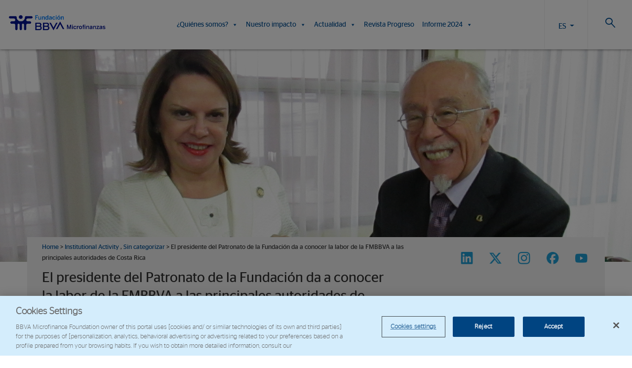

--- FILE ---
content_type: text/html; charset=UTF-8
request_url: https://www.fundacionmicrofinanzasbbva.org/presidente-del-patronato-la-fundacion-da-conocer-la-labor-la-fmbbva-las-principales-autoridades-costa-rica/
body_size: 16138
content:
<!doctype html>

<!--[if lt IE 7]><html lang="es-ES" class="no-js lt-ie9 lt-ie8 lt-ie7"><![endif]-->
<!--[if (IE 7)&!(IEMobile)]><html lang="es-ES" class="no-js lt-ie9 lt-ie8"><![endif]-->
<!--[if (IE 8)&!(IEMobile)]><html lang="es-ES" class="no-js lt-ie9"><![endif]-->
<!--[if gt IE 8]><!-->
<html lang="es-ES" class="no-js"><!--<![endif]-->

<head>
	<!-- Inicio del aviso de consentimiento de cookies de OneTrust para www.fundacionmicrofinanzasbbva.org -->
	<script type="text/javascript" src="https://cdn.cookielaw.org/consent/6aeedd5d-8d34-47fa-9131-cd596eb30c9e/OtAutoBlock.js"></script>
	<script src="https://cdn.cookielaw.org/scripttemplates/otSDKStub.js" type="text/javascript" charset="UTF-8" data-domain-script="6aeedd5d-8d34-47fa-9131-cd596eb30c9e"></script>
	<script type="text/javascript">
		function OptanonWrapper() {}
	</script>
	<!-- Fin del aviso de consentimiento de cookies de OneTrust para www.fundacionmicrofinanzasbbva.org -->
	
	<!-- Google Tag Manager -->
<script>(function(w,d,s,l,i){w[l]=w[l]||[];w[l].push({'gtm.start':
new Date().getTime(),event:'gtm.js'});var f=d.getElementsByTagName(s)[0],
j=d.createElement(s),dl=l!='dataLayer'?'&l='+l:'';j.async=true;j.src=
'https://www.googletagmanager.com/gtm.js?id='+i+dl;f.parentNode.insertBefore(j,f);
})(window,document,'script','dataLayer','GTM-M3FL6WG');</script>
<!-- End Google Tag Manager -->
		<script>
		var idioma = 'es_ES';
	</script>

	<meta charset="utf-8">
	<meta http-equiv="X-UA-Compatible" content="IE=Edge">
	
	<meta name="HandheldFriendly" content="True">
	<meta name="MobileOptimized" content="320">
	<meta name="viewport" content="width=device-width, initial-scale=1.0" />
	<link rel="apple-touch-icon" href="https://www.fundacionmicrofinanzasbbva.org/wp-content/themes/FMBBVA-theme/library/images/apple-touch-icon.png">
	<link rel="icon" href="https://www.fundacionmicrofinanzasbbva.org/wp-content/themes/FMBBVA-theme/favicon.png">


	<!--[if IE]>
			<link rel="shortcut icon" href="https://www.fundacionmicrofinanzasbbva.org/wp-content/themes/FMBBVA-theme/favicon.ico">
	<![endif]-->
	<meta name="msapplication-TileColor" content="#f01d4f">
	<meta name="msapplication-TileImage" content="https://www.fundacionmicrofinanzasbbva.org/wp-content/themes/FMBBVA-theme/library/images/win8-tile-icon.png">
	<meta name="theme-color" content="#121212">

	<link rel="pingback" href="https://www.fundacionmicrofinanzasbbva.org/xmlrpc.php">

	<!-- bootstrap version 5.3.2 -->
	<link href="https://cdn.jsdelivr.net/npm/bootstrap@5.3.2/dist/css/bootstrap.min.css" rel="stylesheet" integrity="sha384-T3c6CoIi6uLrA9TneNEoa7RxnatzjcDSCmG1MXxSR1GAsXEV/Dwwykc2MPK8M2HN" crossorigin="anonymous">
	<script src="https://cdn.jsdelivr.net/npm/bootstrap@5.3.2/dist/js/bootstrap.bundle.min.js" integrity="sha384-C6RzsynM9kWDrMNeT87bh95OGNyZPhcTNXj1NW7RuBCsyN/o0jlpcV8Qyq46cDfL" crossorigin="anonymous"></script>

	<!-- VERSIÓN DE BOOTSTRAP-SELECT 1.13.18 -->
	<link rel="stylesheet" href="https://cdn.jsdelivr.net/npm/bootstrap-select@1.13.18/dist/css/bootstrap-select.min.css">
	<script src="https://cdn.jsdelivr.net/npm/bootstrap-select@1.13.18/dist/js/bootstrap-select.min.js "></script>

	<script src="https://www.fundacionmicrofinanzasbbva.org/wp-content/themes/FMBBVA-theme/library/js/libs/GridColumnCarousel.min.js" crossorigin="anonymous"></script>


	<!-- the mousewheel plugin - optional to provide mousewheel support -->
	<script type="text/javascript" src="https://www.fundacionmicrofinanzasbbva.org/wp-content/themes/FMBBVA-theme/library/js/libs/jquery.mousewheel.js"></script>

	<!-- the jScrollPane script -->
	<script type="text/javascript" src="https://www.fundacionmicrofinanzasbbva.org/wp-content/themes/FMBBVA-theme/library/js/libs/jquery.jscrollpane.min.js"></script>
	<script src="https://www.fundacionmicrofinanzasbbva.org/wp-content/themes/FMBBVA-theme/library/js/grayscale.js" crossorigin="anonymous"></script>
	<script src="https://www.fundacionmicrofinanzasbbva.org/wp-content/themes/FMBBVA-theme/library/js/functions.js" crossorigin="anonymous"></script>

	<!--  Grafico -->
	<link rel="stylesheet" href="https://www.fundacionmicrofinanzasbbva.org/wp-content/themes/FMBBVA-theme/library/css/reset.css">
	<link rel="stylesheet" href="https://www.fundacionmicrofinanzasbbva.org/wp-content/themes/FMBBVA-theme/library/css/bubble_chart.css">
	<link rel="stylesheet" href="https://www.fundacionmicrofinanzasbbva.org/wp-content/themes/FMBBVA-theme/library/css/vendors/bootstrap/bootstrap-select.css">
	<link rel="stylesheet" href="https://www.fundacionmicrofinanzasbbva.org/wp-content/themes/FMBBVA-theme/library/css/progressbar.css">

	<meta name='robots' content='index, follow, max-image-preview:large, max-snippet:-1, max-video-preview:-1' />
	<style>img:is([sizes="auto" i], [sizes^="auto," i]) { contain-intrinsic-size: 3000px 1500px }</style>
	<link rel="alternate" hreflang="es" href="https://www.fundacionmicrofinanzasbbva.org/presidente-del-patronato-la-fundacion-da-conocer-la-labor-la-fmbbva-las-principales-autoridades-costa-rica/" />
<link rel="alternate" hreflang="x-default" href="https://www.fundacionmicrofinanzasbbva.org/presidente-del-patronato-la-fundacion-da-conocer-la-labor-la-fmbbva-las-principales-autoridades-costa-rica/" />

	<!-- This site is optimized with the Yoast SEO plugin v26.1.1 - https://yoast.com/wordpress/plugins/seo/ -->
	<title>El presidente del Patronato de la Fundación da a conocer la labor de la FMBBVA a las principales autoridades de Costa Rica - Fundación Microfinanzas BBVA</title>
	<link rel="canonical" href="https://www.fundacionmicrofinanzasbbva.org/presidente-del-patronato-la-fundacion-da-conocer-la-labor-la-fmbbva-las-principales-autoridades-costa-rica/" />
	<meta property="og:locale" content="es_ES" />
	<meta property="og:type" content="article" />
	<meta property="og:title" content="El presidente del Patronato de la Fundación da a conocer la labor de la FMBBVA a las principales autoridades de Costa Rica - Fundación Microfinanzas BBVA" />
	<meta property="og:description" content="Claudio González-Vega, presidente del Patronato de la Fundación Microfinanzas BBVA (FMBBVA), se ha reunido con autoridades del gobierno y del sector bancario de Costa Rica... Read more &raquo;" />
	<meta property="og:url" content="https://www.fundacionmicrofinanzasbbva.org/presidente-del-patronato-la-fundacion-da-conocer-la-labor-la-fmbbva-las-principales-autoridades-costa-rica/" />
	<meta property="og:site_name" content="Fundación Microfinanzas BBVA" />
	<meta property="article:publisher" content="https://www.facebook.com/fundacionmicrofinanzasbbva/" />
	<meta property="article:published_time" content="2016-07-07T16:43:03+00:00" />
	<meta property="article:modified_time" content="2017-04-19T11:53:09+00:00" />
	<meta property="og:image" content="https://www.fundacionmicrofinanzasbbva.org/wp-content/uploads/2016/07/img_1485-e1467908919445.jpg" />
	<meta property="og:image:width" content="2304" />
	<meta property="og:image:height" content="1440" />
	<meta property="og:image:type" content="image/jpeg" />
	<meta name="author" content="Karessa Ramos" />
	<meta name="twitter:card" content="summary_large_image" />
	<meta name="twitter:creator" content="@FMBBVA" />
	<meta name="twitter:site" content="@FMBBVA" />
	<meta name="twitter:label1" content="Escrito por" />
	<meta name="twitter:data1" content="Karessa Ramos" />
	<meta name="twitter:label2" content="Tiempo de lectura" />
	<meta name="twitter:data2" content="1 minuto" />
	<script type="application/ld+json" class="yoast-schema-graph">{"@context":"https://schema.org","@graph":[{"@type":"Article","@id":"https://www.fundacionmicrofinanzasbbva.org/presidente-del-patronato-la-fundacion-da-conocer-la-labor-la-fmbbva-las-principales-autoridades-costa-rica/#article","isPartOf":{"@id":"https://www.fundacionmicrofinanzasbbva.org/presidente-del-patronato-la-fundacion-da-conocer-la-labor-la-fmbbva-las-principales-autoridades-costa-rica/"},"author":{"name":"Karessa Ramos","@id":"https://www.fundacionmicrofinanzasbbva.org/#/schema/person/dcc08d9d413af1c947cd093804347ac6"},"headline":"El presidente del Patronato de la Fundación da a conocer la labor de la FMBBVA a las principales autoridades de Costa Rica","datePublished":"2016-07-07T16:43:03+00:00","dateModified":"2017-04-19T11:53:09+00:00","mainEntityOfPage":{"@id":"https://www.fundacionmicrofinanzasbbva.org/presidente-del-patronato-la-fundacion-da-conocer-la-labor-la-fmbbva-las-principales-autoridades-costa-rica/"},"wordCount":318,"publisher":{"@id":"https://www.fundacionmicrofinanzasbbva.org/#organization"},"image":{"@id":"https://www.fundacionmicrofinanzasbbva.org/presidente-del-patronato-la-fundacion-da-conocer-la-labor-la-fmbbva-las-principales-autoridades-costa-rica/#primaryimage"},"thumbnailUrl":"https://www.fundacionmicrofinanzasbbva.org/wp-content/uploads/2016/07/img_1485-e1467908919445.jpg","keywords":["Ana Helena Chacón","Comisión de Bancarización","Comisión de Bancarización","Memoria de Desempeño Social","Memoria de Desempeño Social"],"articleSection":["Institutional Activity","Sin categorizar"],"inLanguage":"es"},{"@type":"WebPage","@id":"https://www.fundacionmicrofinanzasbbva.org/presidente-del-patronato-la-fundacion-da-conocer-la-labor-la-fmbbva-las-principales-autoridades-costa-rica/","url":"https://www.fundacionmicrofinanzasbbva.org/presidente-del-patronato-la-fundacion-da-conocer-la-labor-la-fmbbva-las-principales-autoridades-costa-rica/","name":"El presidente del Patronato de la Fundación da a conocer la labor de la FMBBVA a las principales autoridades de Costa Rica - Fundación Microfinanzas BBVA","isPartOf":{"@id":"https://www.fundacionmicrofinanzasbbva.org/#website"},"primaryImageOfPage":{"@id":"https://www.fundacionmicrofinanzasbbva.org/presidente-del-patronato-la-fundacion-da-conocer-la-labor-la-fmbbva-las-principales-autoridades-costa-rica/#primaryimage"},"image":{"@id":"https://www.fundacionmicrofinanzasbbva.org/presidente-del-patronato-la-fundacion-da-conocer-la-labor-la-fmbbva-las-principales-autoridades-costa-rica/#primaryimage"},"thumbnailUrl":"https://www.fundacionmicrofinanzasbbva.org/wp-content/uploads/2016/07/img_1485-e1467908919445.jpg","datePublished":"2016-07-07T16:43:03+00:00","dateModified":"2017-04-19T11:53:09+00:00","breadcrumb":{"@id":"https://www.fundacionmicrofinanzasbbva.org/presidente-del-patronato-la-fundacion-da-conocer-la-labor-la-fmbbva-las-principales-autoridades-costa-rica/#breadcrumb"},"inLanguage":"es","potentialAction":[{"@type":"ReadAction","target":["https://www.fundacionmicrofinanzasbbva.org/presidente-del-patronato-la-fundacion-da-conocer-la-labor-la-fmbbva-las-principales-autoridades-costa-rica/"]}]},{"@type":"ImageObject","inLanguage":"es","@id":"https://www.fundacionmicrofinanzasbbva.org/presidente-del-patronato-la-fundacion-da-conocer-la-labor-la-fmbbva-las-principales-autoridades-costa-rica/#primaryimage","url":"https://www.fundacionmicrofinanzasbbva.org/wp-content/uploads/2016/07/img_1485-e1467908919445.jpg","contentUrl":"https://www.fundacionmicrofinanzasbbva.org/wp-content/uploads/2016/07/img_1485-e1467908919445.jpg","width":2304,"height":1440,"caption":"Claudio González-Vega, Presidente del Patronato de la Fundación Microfinanzas BBVA, le entrega el informe de desempeño a Ana Helena Chacón Echeverría, Vicepresidenta de la República y Presidenta en ejercicio."},{"@type":"BreadcrumbList","@id":"https://www.fundacionmicrofinanzasbbva.org/presidente-del-patronato-la-fundacion-da-conocer-la-labor-la-fmbbva-las-principales-autoridades-costa-rica/#breadcrumb","itemListElement":[{"@type":"ListItem","position":1,"name":"Home","item":"https://www.fundacionmicrofinanzasbbva.org/"},{"@type":"ListItem","position":2,"name":"Noticias","item":"https://www.fundacionmicrofinanzasbbva.org/category/noticias/"},{"@type":"ListItem","position":3,"name":"Institutional Activity","item":"https://www.fundacionmicrofinanzasbbva.org/en/category/noticias/institutional-activity/"},{"@type":"ListItem","position":4,"name":"El presidente del Patronato de la Fundación da a conocer la labor de la FMBBVA a las principales autoridades de Costa Rica"}]},{"@type":"WebSite","@id":"https://www.fundacionmicrofinanzasbbva.org/#website","url":"https://www.fundacionmicrofinanzasbbva.org/","name":"Fundación Microfinanzas BBVA","description":"Fundación Microfinanzas BBVA","publisher":{"@id":"https://www.fundacionmicrofinanzasbbva.org/#organization"},"alternateName":"Fundación Microfinanzas BBVA","potentialAction":[{"@type":"SearchAction","target":{"@type":"EntryPoint","urlTemplate":"https://www.fundacionmicrofinanzasbbva.org/?s={search_term_string}"},"query-input":{"@type":"PropertyValueSpecification","valueRequired":true,"valueName":"search_term_string"}}],"inLanguage":"es"},{"@type":"Organization","@id":"https://www.fundacionmicrofinanzasbbva.org/#organization","name":"Fundación Microfinanzas BBVA","alternateName":"Fundación Microfinanzas BBVA","url":"https://www.fundacionmicrofinanzasbbva.org/","logo":{"@type":"ImageObject","inLanguage":"es","@id":"https://www.fundacionmicrofinanzasbbva.org/#/schema/logo/image/","url":"https://www.fundacionmicrofinanzasbbva.org/wp-content/uploads/2017/01/favicon.png","contentUrl":"https://www.fundacionmicrofinanzasbbva.org/wp-content/uploads/2017/01/favicon.png","width":130,"height":130,"caption":"Fundación Microfinanzas BBVA"},"image":{"@id":"https://www.fundacionmicrofinanzasbbva.org/#/schema/logo/image/"},"sameAs":["https://www.facebook.com/fundacionmicrofinanzasbbva/","https://x.com/FMBBVA","https://www.linkedin.com/company/fundación-microfinanzas-bbva/"]},{"@type":"Person","@id":"https://www.fundacionmicrofinanzasbbva.org/#/schema/person/dcc08d9d413af1c947cd093804347ac6","name":"Karessa Ramos"}]}</script>
	<!-- / Yoast SEO plugin. -->


<link rel="alternate" type="application/rss+xml" title="Fundación Microfinanzas BBVA &raquo; Feed" href="https://www.fundacionmicrofinanzasbbva.org/feed/" />
<script type="text/javascript">
/* <![CDATA[ */
window._wpemojiSettings = {"baseUrl":"https:\/\/s.w.org\/images\/core\/emoji\/16.0.1\/72x72\/","ext":".png","svgUrl":"https:\/\/s.w.org\/images\/core\/emoji\/16.0.1\/svg\/","svgExt":".svg","source":{"concatemoji":"https:\/\/www.fundacionmicrofinanzasbbva.org\/wp-includes\/js\/wp-emoji-release.min.js"}};
/*! This file is auto-generated */
!function(s,n){var o,i,e;function c(e){try{var t={supportTests:e,timestamp:(new Date).valueOf()};sessionStorage.setItem(o,JSON.stringify(t))}catch(e){}}function p(e,t,n){e.clearRect(0,0,e.canvas.width,e.canvas.height),e.fillText(t,0,0);var t=new Uint32Array(e.getImageData(0,0,e.canvas.width,e.canvas.height).data),a=(e.clearRect(0,0,e.canvas.width,e.canvas.height),e.fillText(n,0,0),new Uint32Array(e.getImageData(0,0,e.canvas.width,e.canvas.height).data));return t.every(function(e,t){return e===a[t]})}function u(e,t){e.clearRect(0,0,e.canvas.width,e.canvas.height),e.fillText(t,0,0);for(var n=e.getImageData(16,16,1,1),a=0;a<n.data.length;a++)if(0!==n.data[a])return!1;return!0}function f(e,t,n,a){switch(t){case"flag":return n(e,"\ud83c\udff3\ufe0f\u200d\u26a7\ufe0f","\ud83c\udff3\ufe0f\u200b\u26a7\ufe0f")?!1:!n(e,"\ud83c\udde8\ud83c\uddf6","\ud83c\udde8\u200b\ud83c\uddf6")&&!n(e,"\ud83c\udff4\udb40\udc67\udb40\udc62\udb40\udc65\udb40\udc6e\udb40\udc67\udb40\udc7f","\ud83c\udff4\u200b\udb40\udc67\u200b\udb40\udc62\u200b\udb40\udc65\u200b\udb40\udc6e\u200b\udb40\udc67\u200b\udb40\udc7f");case"emoji":return!a(e,"\ud83e\udedf")}return!1}function g(e,t,n,a){var r="undefined"!=typeof WorkerGlobalScope&&self instanceof WorkerGlobalScope?new OffscreenCanvas(300,150):s.createElement("canvas"),o=r.getContext("2d",{willReadFrequently:!0}),i=(o.textBaseline="top",o.font="600 32px Arial",{});return e.forEach(function(e){i[e]=t(o,e,n,a)}),i}function t(e){var t=s.createElement("script");t.src=e,t.defer=!0,s.head.appendChild(t)}"undefined"!=typeof Promise&&(o="wpEmojiSettingsSupports",i=["flag","emoji"],n.supports={everything:!0,everythingExceptFlag:!0},e=new Promise(function(e){s.addEventListener("DOMContentLoaded",e,{once:!0})}),new Promise(function(t){var n=function(){try{var e=JSON.parse(sessionStorage.getItem(o));if("object"==typeof e&&"number"==typeof e.timestamp&&(new Date).valueOf()<e.timestamp+604800&&"object"==typeof e.supportTests)return e.supportTests}catch(e){}return null}();if(!n){if("undefined"!=typeof Worker&&"undefined"!=typeof OffscreenCanvas&&"undefined"!=typeof URL&&URL.createObjectURL&&"undefined"!=typeof Blob)try{var e="postMessage("+g.toString()+"("+[JSON.stringify(i),f.toString(),p.toString(),u.toString()].join(",")+"));",a=new Blob([e],{type:"text/javascript"}),r=new Worker(URL.createObjectURL(a),{name:"wpTestEmojiSupports"});return void(r.onmessage=function(e){c(n=e.data),r.terminate(),t(n)})}catch(e){}c(n=g(i,f,p,u))}t(n)}).then(function(e){for(var t in e)n.supports[t]=e[t],n.supports.everything=n.supports.everything&&n.supports[t],"flag"!==t&&(n.supports.everythingExceptFlag=n.supports.everythingExceptFlag&&n.supports[t]);n.supports.everythingExceptFlag=n.supports.everythingExceptFlag&&!n.supports.flag,n.DOMReady=!1,n.readyCallback=function(){n.DOMReady=!0}}).then(function(){return e}).then(function(){var e;n.supports.everything||(n.readyCallback(),(e=n.source||{}).concatemoji?t(e.concatemoji):e.wpemoji&&e.twemoji&&(t(e.twemoji),t(e.wpemoji)))}))}((window,document),window._wpemojiSettings);
/* ]]> */
</script>
<style id='wp-emoji-styles-inline-css' type='text/css'>

	img.wp-smiley, img.emoji {
		display: inline !important;
		border: none !important;
		box-shadow: none !important;
		height: 1em !important;
		width: 1em !important;
		margin: 0 0.07em !important;
		vertical-align: -0.1em !important;
		background: none !important;
		padding: 0 !important;
	}
</style>
<link rel='stylesheet' id='wp-block-library-css' href='https://www.fundacionmicrofinanzasbbva.org/wp-includes/css/dist/block-library/style.min.css' type='text/css' media='all' />
<style id='classic-theme-styles-inline-css' type='text/css'>
/*! This file is auto-generated */
.wp-block-button__link{color:#fff;background-color:#32373c;border-radius:9999px;box-shadow:none;text-decoration:none;padding:calc(.667em + 2px) calc(1.333em + 2px);font-size:1.125em}.wp-block-file__button{background:#32373c;color:#fff;text-decoration:none}
</style>
<link rel='stylesheet' id='gutenberg-pdfjs-css' href='https://www.fundacionmicrofinanzasbbva.org/wp-content/plugins/pdfjs-viewer-shortcode/inc/../blocks/dist/style.css' type='text/css' media='all' />
<style id='pdfemb-pdf-embedder-viewer-style-inline-css' type='text/css'>
.wp-block-pdfemb-pdf-embedder-viewer{max-width:none}

</style>
<style id='global-styles-inline-css' type='text/css'>
:root{--wp--preset--aspect-ratio--square: 1;--wp--preset--aspect-ratio--4-3: 4/3;--wp--preset--aspect-ratio--3-4: 3/4;--wp--preset--aspect-ratio--3-2: 3/2;--wp--preset--aspect-ratio--2-3: 2/3;--wp--preset--aspect-ratio--16-9: 16/9;--wp--preset--aspect-ratio--9-16: 9/16;--wp--preset--color--black: #000000;--wp--preset--color--cyan-bluish-gray: #abb8c3;--wp--preset--color--white: #ffffff;--wp--preset--color--pale-pink: #f78da7;--wp--preset--color--vivid-red: #cf2e2e;--wp--preset--color--luminous-vivid-orange: #ff6900;--wp--preset--color--luminous-vivid-amber: #fcb900;--wp--preset--color--light-green-cyan: #7bdcb5;--wp--preset--color--vivid-green-cyan: #00d084;--wp--preset--color--pale-cyan-blue: #8ed1fc;--wp--preset--color--vivid-cyan-blue: #0693e3;--wp--preset--color--vivid-purple: #9b51e0;--wp--preset--gradient--vivid-cyan-blue-to-vivid-purple: linear-gradient(135deg,rgba(6,147,227,1) 0%,rgb(155,81,224) 100%);--wp--preset--gradient--light-green-cyan-to-vivid-green-cyan: linear-gradient(135deg,rgb(122,220,180) 0%,rgb(0,208,130) 100%);--wp--preset--gradient--luminous-vivid-amber-to-luminous-vivid-orange: linear-gradient(135deg,rgba(252,185,0,1) 0%,rgba(255,105,0,1) 100%);--wp--preset--gradient--luminous-vivid-orange-to-vivid-red: linear-gradient(135deg,rgba(255,105,0,1) 0%,rgb(207,46,46) 100%);--wp--preset--gradient--very-light-gray-to-cyan-bluish-gray: linear-gradient(135deg,rgb(238,238,238) 0%,rgb(169,184,195) 100%);--wp--preset--gradient--cool-to-warm-spectrum: linear-gradient(135deg,rgb(74,234,220) 0%,rgb(151,120,209) 20%,rgb(207,42,186) 40%,rgb(238,44,130) 60%,rgb(251,105,98) 80%,rgb(254,248,76) 100%);--wp--preset--gradient--blush-light-purple: linear-gradient(135deg,rgb(255,206,236) 0%,rgb(152,150,240) 100%);--wp--preset--gradient--blush-bordeaux: linear-gradient(135deg,rgb(254,205,165) 0%,rgb(254,45,45) 50%,rgb(107,0,62) 100%);--wp--preset--gradient--luminous-dusk: linear-gradient(135deg,rgb(255,203,112) 0%,rgb(199,81,192) 50%,rgb(65,88,208) 100%);--wp--preset--gradient--pale-ocean: linear-gradient(135deg,rgb(255,245,203) 0%,rgb(182,227,212) 50%,rgb(51,167,181) 100%);--wp--preset--gradient--electric-grass: linear-gradient(135deg,rgb(202,248,128) 0%,rgb(113,206,126) 100%);--wp--preset--gradient--midnight: linear-gradient(135deg,rgb(2,3,129) 0%,rgb(40,116,252) 100%);--wp--preset--font-size--small: 13px;--wp--preset--font-size--medium: 20px;--wp--preset--font-size--large: 36px;--wp--preset--font-size--x-large: 42px;--wp--preset--spacing--20: 0.44rem;--wp--preset--spacing--30: 0.67rem;--wp--preset--spacing--40: 1rem;--wp--preset--spacing--50: 1.5rem;--wp--preset--spacing--60: 2.25rem;--wp--preset--spacing--70: 3.38rem;--wp--preset--spacing--80: 5.06rem;--wp--preset--shadow--natural: 6px 6px 9px rgba(0, 0, 0, 0.2);--wp--preset--shadow--deep: 12px 12px 50px rgba(0, 0, 0, 0.4);--wp--preset--shadow--sharp: 6px 6px 0px rgba(0, 0, 0, 0.2);--wp--preset--shadow--outlined: 6px 6px 0px -3px rgba(255, 255, 255, 1), 6px 6px rgba(0, 0, 0, 1);--wp--preset--shadow--crisp: 6px 6px 0px rgba(0, 0, 0, 1);}:where(.is-layout-flex){gap: 0.5em;}:where(.is-layout-grid){gap: 0.5em;}body .is-layout-flex{display: flex;}.is-layout-flex{flex-wrap: wrap;align-items: center;}.is-layout-flex > :is(*, div){margin: 0;}body .is-layout-grid{display: grid;}.is-layout-grid > :is(*, div){margin: 0;}:where(.wp-block-columns.is-layout-flex){gap: 2em;}:where(.wp-block-columns.is-layout-grid){gap: 2em;}:where(.wp-block-post-template.is-layout-flex){gap: 1.25em;}:where(.wp-block-post-template.is-layout-grid){gap: 1.25em;}.has-black-color{color: var(--wp--preset--color--black) !important;}.has-cyan-bluish-gray-color{color: var(--wp--preset--color--cyan-bluish-gray) !important;}.has-white-color{color: var(--wp--preset--color--white) !important;}.has-pale-pink-color{color: var(--wp--preset--color--pale-pink) !important;}.has-vivid-red-color{color: var(--wp--preset--color--vivid-red) !important;}.has-luminous-vivid-orange-color{color: var(--wp--preset--color--luminous-vivid-orange) !important;}.has-luminous-vivid-amber-color{color: var(--wp--preset--color--luminous-vivid-amber) !important;}.has-light-green-cyan-color{color: var(--wp--preset--color--light-green-cyan) !important;}.has-vivid-green-cyan-color{color: var(--wp--preset--color--vivid-green-cyan) !important;}.has-pale-cyan-blue-color{color: var(--wp--preset--color--pale-cyan-blue) !important;}.has-vivid-cyan-blue-color{color: var(--wp--preset--color--vivid-cyan-blue) !important;}.has-vivid-purple-color{color: var(--wp--preset--color--vivid-purple) !important;}.has-black-background-color{background-color: var(--wp--preset--color--black) !important;}.has-cyan-bluish-gray-background-color{background-color: var(--wp--preset--color--cyan-bluish-gray) !important;}.has-white-background-color{background-color: var(--wp--preset--color--white) !important;}.has-pale-pink-background-color{background-color: var(--wp--preset--color--pale-pink) !important;}.has-vivid-red-background-color{background-color: var(--wp--preset--color--vivid-red) !important;}.has-luminous-vivid-orange-background-color{background-color: var(--wp--preset--color--luminous-vivid-orange) !important;}.has-luminous-vivid-amber-background-color{background-color: var(--wp--preset--color--luminous-vivid-amber) !important;}.has-light-green-cyan-background-color{background-color: var(--wp--preset--color--light-green-cyan) !important;}.has-vivid-green-cyan-background-color{background-color: var(--wp--preset--color--vivid-green-cyan) !important;}.has-pale-cyan-blue-background-color{background-color: var(--wp--preset--color--pale-cyan-blue) !important;}.has-vivid-cyan-blue-background-color{background-color: var(--wp--preset--color--vivid-cyan-blue) !important;}.has-vivid-purple-background-color{background-color: var(--wp--preset--color--vivid-purple) !important;}.has-black-border-color{border-color: var(--wp--preset--color--black) !important;}.has-cyan-bluish-gray-border-color{border-color: var(--wp--preset--color--cyan-bluish-gray) !important;}.has-white-border-color{border-color: var(--wp--preset--color--white) !important;}.has-pale-pink-border-color{border-color: var(--wp--preset--color--pale-pink) !important;}.has-vivid-red-border-color{border-color: var(--wp--preset--color--vivid-red) !important;}.has-luminous-vivid-orange-border-color{border-color: var(--wp--preset--color--luminous-vivid-orange) !important;}.has-luminous-vivid-amber-border-color{border-color: var(--wp--preset--color--luminous-vivid-amber) !important;}.has-light-green-cyan-border-color{border-color: var(--wp--preset--color--light-green-cyan) !important;}.has-vivid-green-cyan-border-color{border-color: var(--wp--preset--color--vivid-green-cyan) !important;}.has-pale-cyan-blue-border-color{border-color: var(--wp--preset--color--pale-cyan-blue) !important;}.has-vivid-cyan-blue-border-color{border-color: var(--wp--preset--color--vivid-cyan-blue) !important;}.has-vivid-purple-border-color{border-color: var(--wp--preset--color--vivid-purple) !important;}.has-vivid-cyan-blue-to-vivid-purple-gradient-background{background: var(--wp--preset--gradient--vivid-cyan-blue-to-vivid-purple) !important;}.has-light-green-cyan-to-vivid-green-cyan-gradient-background{background: var(--wp--preset--gradient--light-green-cyan-to-vivid-green-cyan) !important;}.has-luminous-vivid-amber-to-luminous-vivid-orange-gradient-background{background: var(--wp--preset--gradient--luminous-vivid-amber-to-luminous-vivid-orange) !important;}.has-luminous-vivid-orange-to-vivid-red-gradient-background{background: var(--wp--preset--gradient--luminous-vivid-orange-to-vivid-red) !important;}.has-very-light-gray-to-cyan-bluish-gray-gradient-background{background: var(--wp--preset--gradient--very-light-gray-to-cyan-bluish-gray) !important;}.has-cool-to-warm-spectrum-gradient-background{background: var(--wp--preset--gradient--cool-to-warm-spectrum) !important;}.has-blush-light-purple-gradient-background{background: var(--wp--preset--gradient--blush-light-purple) !important;}.has-blush-bordeaux-gradient-background{background: var(--wp--preset--gradient--blush-bordeaux) !important;}.has-luminous-dusk-gradient-background{background: var(--wp--preset--gradient--luminous-dusk) !important;}.has-pale-ocean-gradient-background{background: var(--wp--preset--gradient--pale-ocean) !important;}.has-electric-grass-gradient-background{background: var(--wp--preset--gradient--electric-grass) !important;}.has-midnight-gradient-background{background: var(--wp--preset--gradient--midnight) !important;}.has-small-font-size{font-size: var(--wp--preset--font-size--small) !important;}.has-medium-font-size{font-size: var(--wp--preset--font-size--medium) !important;}.has-large-font-size{font-size: var(--wp--preset--font-size--large) !important;}.has-x-large-font-size{font-size: var(--wp--preset--font-size--x-large) !important;}
:where(.wp-block-post-template.is-layout-flex){gap: 1.25em;}:where(.wp-block-post-template.is-layout-grid){gap: 1.25em;}
:where(.wp-block-columns.is-layout-flex){gap: 2em;}:where(.wp-block-columns.is-layout-grid){gap: 2em;}
:root :where(.wp-block-pullquote){font-size: 1.5em;line-height: 1.6;}
</style>
<link rel='stylesheet' id='contact-form-7-css' href='https://www.fundacionmicrofinanzasbbva.org/wp-content/plugins/contact-form-7/includes/css/styles.css' type='text/css' media='all' />
<link rel='stylesheet' id='searchandfilter-css' href='http://www.fundacionmicrofinanzasbbva.org/wp-content/plugins/search-filter/style.css' type='text/css' media='all' />
<link rel='stylesheet' id='wpml-legacy-dropdown-0-css' href='https://www.fundacionmicrofinanzasbbva.org/wp-content/plugins/sitepress-multilingual-cms/templates/language-switchers/legacy-dropdown/style.min.css' type='text/css' media='all' />
<style id='wpml-legacy-dropdown-0-inline-css' type='text/css'>
.wpml-ls-statics-shortcode_actions{background-color:#eeeeee;}.wpml-ls-statics-shortcode_actions, .wpml-ls-statics-shortcode_actions .wpml-ls-sub-menu, .wpml-ls-statics-shortcode_actions a {border-color:#cdcdcd;}.wpml-ls-statics-shortcode_actions a, .wpml-ls-statics-shortcode_actions .wpml-ls-sub-menu a, .wpml-ls-statics-shortcode_actions .wpml-ls-sub-menu a:link, .wpml-ls-statics-shortcode_actions li:not(.wpml-ls-current-language) .wpml-ls-link, .wpml-ls-statics-shortcode_actions li:not(.wpml-ls-current-language) .wpml-ls-link:link {color:#444444;background-color:#ffffff;}.wpml-ls-statics-shortcode_actions .wpml-ls-sub-menu a:hover,.wpml-ls-statics-shortcode_actions .wpml-ls-sub-menu a:focus, .wpml-ls-statics-shortcode_actions .wpml-ls-sub-menu a:link:hover, .wpml-ls-statics-shortcode_actions .wpml-ls-sub-menu a:link:focus {color:#000000;background-color:#eeeeee;}.wpml-ls-statics-shortcode_actions .wpml-ls-current-language > a {color:#444444;background-color:#ffffff;}.wpml-ls-statics-shortcode_actions .wpml-ls-current-language:hover>a, .wpml-ls-statics-shortcode_actions .wpml-ls-current-language>a:focus {color:#000000;background-color:#eeeeee;}
nav navbar navbar-default nav--lang col-lg-1 col-lg-push-0 col-md-1 col-md-push-0 col-sm-1 col-sm-push-9 col-xs-1 col-xs-push-9 no_padding
</style>
<link rel='stylesheet' id='megamenu-css' href='https://www.fundacionmicrofinanzasbbva.org/wp-content/uploads/maxmegamenu/style_es.css' type='text/css' media='all' />
<link rel='stylesheet' id='dashicons-css' href='https://www.fundacionmicrofinanzasbbva.org/wp-includes/css/dashicons.min.css' type='text/css' media='all' />
<link rel='stylesheet' id='bones-stylesheet-css' href='https://www.fundacionmicrofinanzasbbva.org/wp-content/themes/FMBBVA-theme/library/css/main.css' type='text/css' media='all' />
<!--[if lt IE 9]>
<link rel='stylesheet' id='bones-ie-only-css' href='https://www.fundacionmicrofinanzasbbva.org/wp-content/themes/FMBBVA-theme/library/css/ie.css' type='text/css' media='all' />
<![endif]-->
<!--n2css--><!--n2js--><script type="text/javascript" src="https://www.fundacionmicrofinanzasbbva.org/wp-includes/js/jquery/jquery.min.js" id="jquery-core-js"></script>
<script type="text/javascript" src="https://www.fundacionmicrofinanzasbbva.org/wp-content/plugins/sitepress-multilingual-cms/templates/language-switchers/legacy-dropdown/script.min.js" id="wpml-legacy-dropdown-0-js"></script>
<script type="text/javascript" src="https://www.fundacionmicrofinanzasbbva.org/wp-content/themes/FMBBVA-theme/library/js/libs/modernizr.custom.min.js" id="bones-modernizr-js"></script>
<link rel="https://api.w.org/" href="https://www.fundacionmicrofinanzasbbva.org/wp-json/" /><link rel="alternate" title="JSON" type="application/json" href="https://www.fundacionmicrofinanzasbbva.org/wp-json/wp/v2/posts/6024" /><link rel='shortlink' href='https://www.fundacionmicrofinanzasbbva.org/?p=6024' />
<link rel="alternate" title="oEmbed (JSON)" type="application/json+oembed" href="https://www.fundacionmicrofinanzasbbva.org/wp-json/oembed/1.0/embed?url=https%3A%2F%2Fwww.fundacionmicrofinanzasbbva.org%2Fpresidente-del-patronato-la-fundacion-da-conocer-la-labor-la-fmbbva-las-principales-autoridades-costa-rica%2F" />
<link rel="alternate" title="oEmbed (XML)" type="text/xml+oembed" href="https://www.fundacionmicrofinanzasbbva.org/wp-json/oembed/1.0/embed?url=https%3A%2F%2Fwww.fundacionmicrofinanzasbbva.org%2Fpresidente-del-patronato-la-fundacion-da-conocer-la-labor-la-fmbbva-las-principales-autoridades-costa-rica%2F&#038;format=xml" />
<meta name="generator" content="WPML ver:4.7.6 stt:1,2;" />
<meta name="generator" content="Powered by Slider Revolution 6.7.38 - responsive, Mobile-Friendly Slider Plugin for WordPress with comfortable drag and drop interface." />
<link rel="icon" href="https://www.fundacionmicrofinanzasbbva.org/wp-content/uploads/2017/01/favicon-125x125.png" sizes="32x32" />
<link rel="icon" href="https://www.fundacionmicrofinanzasbbva.org/wp-content/uploads/2017/01/favicon.png" sizes="192x192" />
<link rel="apple-touch-icon" href="https://www.fundacionmicrofinanzasbbva.org/wp-content/uploads/2017/01/favicon.png" />
<meta name="msapplication-TileImage" content="https://www.fundacionmicrofinanzasbbva.org/wp-content/uploads/2017/01/favicon.png" />
<script>function setREVStartSize(e){
			//window.requestAnimationFrame(function() {
				window.RSIW = window.RSIW===undefined ? window.innerWidth : window.RSIW;
				window.RSIH = window.RSIH===undefined ? window.innerHeight : window.RSIH;
				try {
					var pw = document.getElementById(e.c).parentNode.offsetWidth,
						newh;
					pw = pw===0 || isNaN(pw) || (e.l=="fullwidth" || e.layout=="fullwidth") ? window.RSIW : pw;
					e.tabw = e.tabw===undefined ? 0 : parseInt(e.tabw);
					e.thumbw = e.thumbw===undefined ? 0 : parseInt(e.thumbw);
					e.tabh = e.tabh===undefined ? 0 : parseInt(e.tabh);
					e.thumbh = e.thumbh===undefined ? 0 : parseInt(e.thumbh);
					e.tabhide = e.tabhide===undefined ? 0 : parseInt(e.tabhide);
					e.thumbhide = e.thumbhide===undefined ? 0 : parseInt(e.thumbhide);
					e.mh = e.mh===undefined || e.mh=="" || e.mh==="auto" ? 0 : parseInt(e.mh,0);
					if(e.layout==="fullscreen" || e.l==="fullscreen")
						newh = Math.max(e.mh,window.RSIH);
					else{
						e.gw = Array.isArray(e.gw) ? e.gw : [e.gw];
						for (var i in e.rl) if (e.gw[i]===undefined || e.gw[i]===0) e.gw[i] = e.gw[i-1];
						e.gh = e.el===undefined || e.el==="" || (Array.isArray(e.el) && e.el.length==0)? e.gh : e.el;
						e.gh = Array.isArray(e.gh) ? e.gh : [e.gh];
						for (var i in e.rl) if (e.gh[i]===undefined || e.gh[i]===0) e.gh[i] = e.gh[i-1];
											
						var nl = new Array(e.rl.length),
							ix = 0,
							sl;
						e.tabw = e.tabhide>=pw ? 0 : e.tabw;
						e.thumbw = e.thumbhide>=pw ? 0 : e.thumbw;
						e.tabh = e.tabhide>=pw ? 0 : e.tabh;
						e.thumbh = e.thumbhide>=pw ? 0 : e.thumbh;
						for (var i in e.rl) nl[i] = e.rl[i]<window.RSIW ? 0 : e.rl[i];
						sl = nl[0];
						for (var i in nl) if (sl>nl[i] && nl[i]>0) { sl = nl[i]; ix=i;}
						var m = pw>(e.gw[ix]+e.tabw+e.thumbw) ? 1 : (pw-(e.tabw+e.thumbw)) / (e.gw[ix]);
						newh =  (e.gh[ix] * m) + (e.tabh + e.thumbh);
					}
					var el = document.getElementById(e.c);
					if (el!==null && el) el.style.height = newh+"px";
					el = document.getElementById(e.c+"_wrapper");
					if (el!==null && el) {
						el.style.height = newh+"px";
						el.style.display = "block";
					}
				} catch(e){
					console.log("Failure at Presize of Slider:" + e)
				}
			//});
		  };</script>
<style type="text/css">/** Mega Menu CSS: fs **/</style>

	<!-- VERSIÓN DE JQUERY 3.7.1 -->
	<script src="https://code.jquery.com/jquery-3.7.1.js" integrity="sha256-eKhayi8LEQwp4NKxN+CfCh+3qOVUtJn3QNZ0TciWLP4=" crossorigin="anonymous"></script>

	<!-- VERSIÓN DE JQUERY MIGRATE 3.5.2 -->
	<script src="https://code.jquery.com/jquery-migrate-3.5.2.min.js" integrity="sha256-V5i13y5QDhUjqx8aQCLnLU3DKQltnGo03BfiCCBfLhg=" crossorigin="anonymous"></script>

	<!--LIBRERIAS PREVISUALIZACIÓN TWITTER -->
	<meta name="twitter:card" content="summary_large_image">
	<meta name="twitter:site:id" content="@ayudawp">
	<meta name="twitter:creator:id" content="@fernandot">
	
	<!-- Librerías Font Awesome -->
	<link rel="stylesheet" href="https://cdnjs.cloudflare.com/ajax/libs/font-awesome/4.7.0/css/font-awesome.min.css">

</head>

<body class="wp-singular post-template-default single single-post postid-6024 single-format-standard wp-theme-FMBBVA-theme mega-menu-max-mega-menu-1" itemscope itemtype="http://schema.org/WebPage">
	<!-- Google Tag Manager (noscript) -->
<noscript><iframe src="https://www.googletagmanager.com/ns.html?id=GTM-M3FL6WG"
height="0" width="0" style="display:none;visibility:hidden"></iframe></noscript>
<!-- End Google Tag Manager (noscript) -->	<div id="container">

		<header class="header" id="header">

			<div id="inner-header" class="wrap">
				<!-- LOGO FMBBVA -->
				<div id="logo" class="col-lg-2 col-md-2 col-sm-3 col-xs-6 h1" itemscope itemtype="http://schema.org/Organization">
    <a href="https://www.fundacionmicrofinanzasbbva.org" rel="nofollow">
            <img src="http://www.fundacionmicrofinanzasbbva.org/wp-content/uploads/2025/05/Logo-FMBBVA-BLANCO.png" alt="BBVA MicroFinanzas" class="logo logo_img img-responsive" />
    
            <img src="http://www.fundacionmicrofinanzasbbva.org/wp-content/uploads/2025/05/Logo-FMBBVA-AZUL.png" alt="BBVA MicroFinanzas" class="logo logo_img_scroll img-responsive" style="display:none" />
    
    </a>
</div>
				<div class="col-lg-10 col-md-10 col-sm-9 col-xs-6 no_padding menu_rsp">
					<div class="col-lg-10 col-lg-push-0 col-md-10 col-md-push-0 col-sm-1 col-sm-push-11 col-xs-3 col-xs-push-9">
						<div id="mega-menu-wrap-max_mega_menu_1" class="mega-menu-wrap"><div class="mega-menu-toggle"><div class="mega-toggle-blocks-left"></div><div class="mega-toggle-blocks-center"></div><div class="mega-toggle-blocks-right"><div class='mega-toggle-block mega-menu-toggle-animated-block mega-toggle-block-0' id='mega-toggle-block-0'><button aria-label="Toggle Menu" class="mega-toggle-animated mega-toggle-animated-slider" type="button" aria-expanded="false">
                  <span class="mega-toggle-animated-box">
                    <span class="mega-toggle-animated-inner"></span>
                  </span>
                </button></div></div></div><ul id="mega-menu-max_mega_menu_1" class="mega-menu max-mega-menu mega-menu-horizontal mega-no-js" data-event="hover_intent" data-effect="slide" data-effect-speed="200" data-effect-mobile="slide" data-effect-speed-mobile="400" data-mobile-force-width="body" data-second-click="go" data-document-click="collapse" data-vertical-behaviour="standard" data-breakpoint="1270" data-unbind="true" data-mobile-state="collapse_all" data-mobile-direction="vertical" data-hover-intent-timeout="300" data-hover-intent-interval="100"><li class="mega-menu-item mega-menu-item-type-custom mega-menu-item-object-custom mega-menu-item-has-children mega-align-bottom-left mega-menu-flyout mega-menu-item-42231" id="mega-menu-item-42231"><a class="mega-menu-link" href="#" aria-expanded="false" tabindex="0">¿Quiénes somos?<span class="mega-indicator" aria-hidden="true"></span></a>
<ul class="mega-sub-menu">
<li class="mega-menu-item mega-menu-item-type-post_type mega-menu-item-object-page mega-menu-item-249" id="mega-menu-item-249"><a class="mega-menu-link" href="https://www.fundacionmicrofinanzasbbva.org/institucional/sobre-la-fundacion/">Somos FMBBVA</a></li><li class="mega-menu-item mega-menu-item-type-post_type mega-menu-item-object-page mega-menu-item-255" id="mega-menu-item-255"><a class="mega-menu-link" href="https://www.fundacionmicrofinanzasbbva.org/desarrollo-del-sector/">Líneas estratégicas</a></li><li class="mega-menu-item mega-menu-item-type-post_type mega-menu-item-object-page mega-menu-item-121" id="mega-menu-item-121"><a class="mega-menu-link" href="https://www.fundacionmicrofinanzasbbva.org/listado-entidades/">Entidades</a></li><li class="mega-menu-item mega-menu-item-type-post_type mega-menu-item-object-page mega-menu-item-244" id="mega-menu-item-244"><a class="mega-menu-link" href="https://www.fundacionmicrofinanzasbbva.org/institucional/alianzas-estrategicas/">Aliados</a></li><li class="mega-menu-item mega-menu-item-type-post_type mega-menu-item-object-page mega-menu-item-42933" id="mega-menu-item-42933"><a class="mega-menu-link" href="https://www.fundacionmicrofinanzasbbva.org/institucional/actividad-fmbbva/">Actividad</a></li></ul>
</li><li class="mega-menu-item mega-menu-item-type-custom mega-menu-item-object-custom mega-menu-item-has-children mega-align-bottom-left mega-menu-flyout mega-menu-item-42233" id="mega-menu-item-42233"><a class="mega-menu-link" href="#" aria-expanded="false" tabindex="0">Nuestro impacto<span class="mega-indicator" aria-hidden="true"></span></a>
<ul class="mega-sub-menu">
<li class="mega-menu-item mega-menu-item-type-taxonomy mega-menu-item-object-category mega-has-description mega-menu-item-6824" id="mega-menu-item-6824"><a class="mega-menu-link" href="https://www.fundacionmicrofinanzasbbva.org/category/historias-de-vida/"><span class="mega-description-group"><span class="mega-menu-title">Historias de vida</span><span class="mega-menu-description">Historias de vida</span></span></a></li><li class="mega-menu-item mega-menu-item-type-post_type mega-menu-item-object-page mega-menu-item-44398" id="mega-menu-item-44398"><a class="mega-menu-link" href="https://www.fundacionmicrofinanzasbbva.org/informes-de-impacto/">Informes de Impacto</a></li><li class="mega-menu-item mega-menu-item-type-custom mega-menu-item-object-custom mega-menu-item-39721" id="mega-menu-item-39721"><a class="mega-menu-link" href="https://www.fundacionmicrofinanzasbbva.org/15-aniversario/">15º Aniversario</a></li></ul>
</li><li class="mega-menu-item mega-menu-item-type-post_type mega-menu-item-object-page mega-menu-item-has-children mega-align-bottom-left mega-menu-flyout mega-menu-item-42308" id="mega-menu-item-42308"><a class="mega-menu-link" href="https://www.fundacionmicrofinanzasbbva.org/actualidad/" aria-expanded="false" tabindex="0">Actualidad<span class="mega-indicator" aria-hidden="true"></span></a>
<ul class="mega-sub-menu">
<li class="mega-menu-item mega-menu-item-type-taxonomy mega-menu-item-object-category mega-has-description mega-menu-item-42237" id="mega-menu-item-42237"><a class="mega-menu-link" href="https://www.fundacionmicrofinanzasbbva.org/category/noticias/"><span class="mega-description-group"><span class="mega-menu-title">Noticias</span><span class="mega-menu-description">Sección Noticias de la Web</span></span></a></li><li class="mega-menu-item mega-menu-item-type-taxonomy mega-menu-item-object-category mega-has-description mega-menu-item-42238" id="mega-menu-item-42238"><a class="mega-menu-link" href="https://www.fundacionmicrofinanzasbbva.org/category/eventos/"><span class="mega-description-group"><span class="mega-menu-title">Eventos</span><span class="mega-menu-description">Eventos del Grupo Fundación Microfinanzas BBVA</span></span></a></li><li class="mega-menu-item mega-menu-item-type-post_type mega-menu-item-object-page mega-menu-item-42925" id="mega-menu-item-42925"><a class="mega-menu-link" href="https://www.fundacionmicrofinanzasbbva.org/sala-de-prensa/">Sala de prensa</a></li></ul>
</li><li class="mega-menu-item mega-menu-item-type-custom mega-menu-item-object-custom mega-align-bottom-left mega-menu-flyout mega-menu-item-27471" id="mega-menu-item-27471"><a class="mega-menu-link" href="https://www.fundacionmicrofinanzasbbva.org/revistaprogreso" tabindex="0">Revista Progreso</a></li><li class="mega-menu-item mega-menu-item-type-custom mega-menu-item-object-custom mega-menu-item-has-children mega-align-bottom-left mega-menu-flyout mega-menu-item-42617" id="mega-menu-item-42617"><a target="_blank" class="mega-menu-link" href="http://www.fundacionmicrofinanzasbbva.org/wp-content/uploads/2025/05/Informe-de-Impacto-2024.pdf" aria-expanded="false" tabindex="0">Informe 2024<span class="mega-indicator" aria-hidden="true"></span></a>
<ul class="mega-sub-menu">
<li class="mega-menu-item mega-menu-item-type-custom mega-menu-item-object-custom mega-menu-item-44392" id="mega-menu-item-44392"><a target="_blank" class="mega-menu-link" href="http://www.fundacionmicrofinanzasbbva.org/wp-content/uploads/2025/05/Informe-de-Impacto-2024.pdf">FMBBVA</a></li><li class="mega-menu-item mega-menu-item-type-custom mega-menu-item-object-custom mega-menu-item-44393" id="mega-menu-item-44393"><a target="_blank" class="mega-menu-link" href="http://www.fundacionmicrofinanzasbbva.org/wp-content/uploads/2025/06/informe-impacto-2024-colombia.pdf">Colombia</a></li><li class="mega-menu-item mega-menu-item-type-custom mega-menu-item-object-custom mega-menu-item-44394" id="mega-menu-item-44394"><a target="_blank" class="mega-menu-link" href="http://www.fundacionmicrofinanzasbbva.org/wp-content/uploads/2025/06/informe-impacto-2024-peru.pdf">Perú</a></li><li class="mega-menu-item mega-menu-item-type-custom mega-menu-item-object-custom mega-menu-item-44395" id="mega-menu-item-44395"><a target="_blank" class="mega-menu-link" href="http://www.fundacionmicrofinanzasbbva.org/wp-content/uploads/2025/06/informe-impacto-2024-rep-dominicana.pdf">Rep. Dominicana</a></li><li class="mega-menu-item mega-menu-item-type-custom mega-menu-item-object-custom mega-menu-item-44396" id="mega-menu-item-44396"><a target="_blank" class="mega-menu-link" href="http://www.fundacionmicrofinanzasbbva.org/wp-content/uploads/2025/06/informe-impacto-2024-chile.pdf">Chile</a></li><li class="mega-menu-item mega-menu-item-type-custom mega-menu-item-object-custom mega-menu-item-44397" id="mega-menu-item-44397"><a target="_blank" class="mega-menu-link" href="http://www.fundacionmicrofinanzasbbva.org/wp-content/uploads/2025/06/informe-impacto-2024-panama.pdf">Panamá</a></li></ul>
</li></ul></div>					</div>
					<nav role="navigation" itemscope class="nav navbar navbar-default nav--lang col-lg-1 col-lg-push-0 col-md-1 col-md-push-0 col-sm-1 col-sm-push-9 col-xs-4 col-xs-push-2 no_padding" itemtype="http://schema.org/SiteNavigationElement">
						<div class="navbar-collapse no_padding" id="menu_lang">
							<!-- SELECTOR DE IDIOMA -->
							<ul class="nav navbar-nav lang">
								<li class="dropdown">
									<a class="dropdown-toggle" data-toggle="dropdown" role="button" aria-haspopup="true" aria-expanded="false">ES </a><ul class="dropdown-menu language"><li><a href="http://www.fundacionmicrofinanzasbbva.org/en/">EN </a></li>							</ul>
							</li>
							</ul>
						</div>
					</nav>
					<!-- BUSCADOR -->
					<section class="col-lg-1 col-lg-push-0 col-md-1 col-md-push-0 col-sm-1 col-sm-push-8 col-xs-2 col-xs-push-0 hidden-xs hidden-sm search_form">
						<div id="search_lupa"><span class="icon icon-lupa"></span></div>

<form role="search" method="get" class="searchform" action="https://www.fundacionmicrofinanzasbbva.org/">
    <div>
                <input type="search" title="Search" class="s" name="s" value="" />

        <button type="submit" id="searchsubmit"></button>    </div>
</form>					</section>
				</div>
				<progress value="0" id="progressBar">
					<div class="progress-container">
						<span class="progress-bar"></span>
					</div>
				</progress>
			</div>
		</header>
			<div id="content">		

					<main id="main" class="col-sm-12 no_padding" role="main" itemscope itemprop="mainContentOfPage" itemtype="http://schema.org/Blog">

						
							
<div class="article_imagen img-responsive wp-post-image" style="background-image: url(https://www.fundacionmicrofinanzasbbva.org/wp-content/uploads/2016/07/img_1485-e1467908919445.jpg);"></div>
<section class="noticia">
  <div class="inner-content wrap">
    <article id="post-6024" class="col-sm-12 col-xs-12 no_padding" role="article" itemscope itemprop="blogPost" itemtype="http://schema.org/BlogPosting">
      <div class="page_title">
        <div class="col-sm-8 col-xs-12 no_padding breadcrumbs" typeof="BreadcrumbList" vocab="http://schema.org/">
          <p id="breadcrumbs">
            <span>
              <span>
                <a href="https://www.fundacionmicrofinanzasbbva.org">Home</a>
              </span>
              >
              <a href="https://www.fundacionmicrofinanzasbbva.org/en/category/noticias/institutional-activity/">Institutional Activity</a> , <a href="https://www.fundacionmicrofinanzasbbva.org/category/sin-categorizar/">Sin categorizar</a> > El presidente del Patronato de la Fundación da a conocer la labor de la FMBBVA a las principales autoridades de Costa Rica            </span>
          </p>
        </div>
        <script>
          var crumb = $('#breadcrumbs').html();
          $('#breadcrumbs').html(crumb.replace("Inicio", "Home"));
        </script>


        <div class="col-lg-4 col-sm-4 col-md-4 col-xs-12 social--top social--ssba no_padding">
          <div class="social-share-top text-end">
    <a href="https://www.linkedin.com/company/11015767" class="d-inline-block mx-2">
        <img src="http://www.fundacionmicrofinanzasbbva.org/wp-content/uploads/2024/06/icon-linkedin.png" alt="LinkedIn Icon">
    </a>

    <a href="https://x.com/FMBBVA" class="d-inline-block mx-2">
        <img src="http://www.fundacionmicrofinanzasbbva.org/wp-content/uploads/2024/06/icon-twitter.png" alt="Twitter Icon">
    </a>

    <a href="https://www.instagram.com/somosfmbbva/" class="d-inline-block mx-2">
        <img src="http://www.fundacionmicrofinanzasbbva.org/wp-content/uploads/2024/06/icon-instagram.png" alt="Instagram Icon">
    </a>

    <a href="https://www.facebook.com/fundacionmicrofinanzasbbva" class="d-inline-block mx-2">
        <img src="http://www.fundacionmicrofinanzasbbva.org/wp-content/uploads/2024/06/icon-facebook.png" alt="Facebook Icon">
    </a>

    <a href="https://www.youtube.com/user/fmfbbva" class="d-inline-block mx-2">
        <img src="http://www.fundacionmicrofinanzasbbva.org/wp-content/uploads/2024/06/icon-youtube.png" alt="YouTube Icon">
    </a>
</div>        </div>

        <div class="clearfix"></div>
        <h1 class="entry-title single-title" itemprop="headline" rel="bookmark">El presidente del Patronato de la Fundación da a conocer la labor de la FMBBVA a las principales autoridades de Costa Rica</h1>
      </div>

      <div class="entry-content" itemprop="articleBody">
        <div class="col-sm-4 col-md-4 col-xs-12 quote">
                    <div class="content the_excerpt">
                      </div>
          <div class="date">
            7 julio 2016          </div>
                                    <a href="https://www.fundacionmicrofinanzasbbva.org/category/noticias?entity=859" title="Fundación Microfinanzas BBVA" class="empresa">
                Fundación Microfinanzas BBVA              </a>
                        <br />
                  </div>

        <div class="col-sm-7 col-sm-offset-1 col-md-8 col-md-offset-0 col-sm-12 col-xs-12 content pull-right">
          <p><strong>Claudio González-Vega</strong>, presidente del Patronato de la Fundación Microfinanzas BBVA (FMBBVA), se ha reunido con autoridades del gobierno y del sector bancario de Costa Rica para que conocieran la labor del Grupo FMBBVA en el apoyo a emprendedores vulnerables y en favor de la inclusión de las personas desfavorecidas. El encuentro se ha producido justo en el momento en el que <strong>Costa Rica ha empezado a definir y poner en práctica una Estrategia Nacional de Inclusión Financiera.</strong></p>
<p>González-Vega ha sido recibido por la <strong>Vicepresidenta de la República y Presidenta en funciones, Ana Helena Chacón,</strong> quien se interesó por los proyectos e iniciativas de la FMBBVA. El presidente del Patronato le ha entregado la Memoria de Desempeño Social  2015 “Midiendo lo que Realmente Importa” que recopila los principales indicadores de actividad en los países de América Latina en los que la FMBBVA está presente.  También tuvo un  encuentro con la<strong> Comisión de Bancarización,</strong> formada por ministros y representantes de diversos sectores.</p>
<p>En el Banco Central de Costa Rica, el presidente del Patronato impartió la conferencia “<strong>Microfinanzas, Digitalización e Inclusión Financiera”</strong> ante un centenar de funcionarios, se reunió con los gerentes interesados en digitalización e inclusión financiera e hizo entrega al presidente de la Memoria de Desempeño Social.</p>
<p>Las autoridades del Banco Central han destacado la contribución de González-Vega a la institucionalidad costarricense,  subrayando su apoyo al ámbito académico de las microfinanzas, del  comercio internacional, del desarrollo económico o de las finanzas internacionales.</p>
<p>&nbsp;</p>
<div id="attachment_6027" style="width: 498px" class="wp-caption aligncenter"><a href="http://www.fundacionmicrofinanzasbbva.org/wp-content/uploads/2016/07/img_1507.jpg"><img fetchpriority="high" decoding="async" aria-describedby="caption-attachment-6027" class="wp-image-6027" src="http://www.fundacionmicrofinanzasbbva.org/wp-content/uploads/2016/07/img_1507-1024x768.jpg" alt="Fotografía de Claudio González-Vega, presidente del patronato de la FMBBVA con el presidente del Banco Central de Costa Rica" width="488" height="366" srcset="https://www.fundacionmicrofinanzasbbva.org/wp-content/uploads/2016/07/img_1507-1024x768.jpg 1024w, https://www.fundacionmicrofinanzasbbva.org/wp-content/uploads/2016/07/img_1507-180x135.jpg 180w, https://www.fundacionmicrofinanzasbbva.org/wp-content/uploads/2016/07/img_1507-768x576.jpg 768w" sizes="(max-width: 488px) 100vw, 488px" /></a><p id="caption-attachment-6027" class="wp-caption-text">Claudio González-Vega, presidente del Patronato de la Fundación Microfinanzas BBVA, le entrega la memoria al presidente del Banco Central de Costa Rica</p></div>
          <div class="col-sm-12 col-xs-12 social--ssba ssba--down text-right social">
            <div class="social-share-top text-end">
    <a href="https://www.linkedin.com/company/11015767" class="d-inline-block mx-2">
        <img src="http://www.fundacionmicrofinanzasbbva.org/wp-content/uploads/2024/06/icon-linkedin.png" alt="LinkedIn Icon">
    </a>

    <a href="https://x.com/FMBBVA" class="d-inline-block mx-2">
        <img src="http://www.fundacionmicrofinanzasbbva.org/wp-content/uploads/2024/06/icon-twitter.png" alt="Twitter Icon">
    </a>

    <a href="https://www.instagram.com/somosfmbbva/" class="d-inline-block mx-2">
        <img src="http://www.fundacionmicrofinanzasbbva.org/wp-content/uploads/2024/06/icon-instagram.png" alt="Instagram Icon">
    </a>

    <a href="https://www.facebook.com/fundacionmicrofinanzasbbva" class="d-inline-block mx-2">
        <img src="http://www.fundacionmicrofinanzasbbva.org/wp-content/uploads/2024/06/icon-facebook.png" alt="Facebook Icon">
    </a>

    <a href="https://www.youtube.com/user/fmfbbva" class="d-inline-block mx-2">
        <img src="http://www.fundacionmicrofinanzasbbva.org/wp-content/uploads/2024/06/icon-youtube.png" alt="YouTube Icon">
    </a>
</div>          </div>

          <footer class="article-footer">
            <div class="entry-meta vcard">
              Esta noticia ha sido publicada en <span class=""></span> <a href="https://www.fundacionmicrofinanzasbbva.org/en/category/noticias/institutional-activity/" rel="category tag">Institutional Activity</a>, <a href="https://www.fundacionmicrofinanzasbbva.org/category/sin-categorizar/" rel="category tag">Sin categorizar</a>              <ul class="category"><li><span class="icon-category"></span><a href="https://www.fundacionmicrofinanzasbbva.org/tag/ana-helena-chacon/" rel="tag">Ana Helena Chacón</a></li><li><span class="icon-category"></span><a href="https://www.fundacionmicrofinanzasbbva.org/tag/comision-de-bancarizacion/" rel="tag">Comisión de Bancarización</a></li><li><span class="icon-category"></span><a href="https://www.fundacionmicrofinanzasbbva.org/en/tag/comision-de-bancarizacion-en/" rel="tag">Comisión de Bancarización</a></li><li><span class="icon-category"></span><a href="https://www.fundacionmicrofinanzasbbva.org/tag/memoria-de-desempeno-social/" rel="tag">Memoria de Desempeño Social</a></li><li><span class="icon-category"></span><a href="https://www.fundacionmicrofinanzasbbva.org/en/tag/memoria-de-desempeno-social-en/" rel="tag">Memoria de Desempeño Social</a></li></ul>            </div>
          </footer>

        </div>
        <div class="col-sm-4 col-xs-12 quote pull-left">
                      <div class="noticias_recomendadas">
              <div class="subtitle">Noticias recomendadas</div>
              <div class="separator"></div>
                                <div class="item">
                    <div class="numero">1</div>
                    <a href="https://www.fundacionmicrofinanzasbbva.org/la-fmbbva-a-la-vanguardia-de-la-financiacion-al-desarrollo-con-la-digitalizacion-de-los-negocios-de-los-mas-vulnerables/" title="La FMBBVA, a la vanguardia de la financiación al desarrollo&hellip;"> La FMBBVA, a la vanguardia de la financiación al desarrollo&hellip;</a>
                  </div>
                                <div class="item">
                    <div class="numero">2</div>
                    <a href="https://www.fundacionmicrofinanzasbbva.org/amigables-con-el-medioambiente-emprendimientos-que-protegen-el-planeta/" title="Amigables con el medioambiente, emprendimientos que protegen el planeta"> Amigables con el medioambiente, emprendimientos que protegen el planeta</a>
                  </div>
                                <div class="item">
                    <div class="numero">3</div>
                    <a href="https://www.fundacionmicrofinanzasbbva.org/la-educacion-es-sinonimo-de-bienestar/" title="La educación es sinónimo de bienestar"> La educación es sinónimo de bienestar</a>
                  </div>
                                <div class="item">
                    <div class="numero">4</div>
                    <a href="https://www.fundacionmicrofinanzasbbva.org/presentacion-del-informe-de-desempeno-social-2023-fmbbva-y-del-informe-de-desarrollo-humano-pnud-en-colombia/" title="Presentación del Informe de Desempeño Social 2023 FMBBVA y del&hellip;"> Presentación del Informe de Desempeño Social 2023 FMBBVA y del&hellip;</a>
                  </div>
                                <div class="item">
                    <div class="numero">5</div>
                    <a href="https://www.fundacionmicrofinanzasbbva.org/presentacion-del-informe-de-desempeno-social-2023-fmbbva-y-del-informe-de-desarrollo-humano-pnud-en-republica-dominicana/" title="Presentación del Informe de Desempeño Social 2023 FMBBVA y del&hellip;"> Presentación del Informe de Desempeño Social 2023 FMBBVA y del&hellip;</a>
                  </div>
                          </div>
                  </div>
      </div>
    </article>
  </div>
</section>
						
						
					</main>

				

			</div>

			<footer class="footer" role="contentinfo" itemscope itemtype="http://schema.org/WPFooter">
				<div id="inner-footer" class="inner-content wrap">
					<div class="col-lg-12 col-md-12 col-sm-12 col-xs-12">

						<!-- Volver arriba -->
						<div id="back-top">
							<a href="#"><span class="icon icon-arrow-up"></span></a>
						</div>

						<!-- Menu completo -->
						<nav role="navigation">
							<div class="footer-links cf"><ul id="menu-menu-principal" class="nav footer-nav cf"><li id="menu-item-42231" class="menu-item menu-item-type-custom menu-item-object-custom menu-item-has-children menu-item-42231"><a href="#">¿Quiénes somos?</a>
<ul class="sub-menu">
	<li id="menu-item-249" class="menu-item menu-item-type-post_type menu-item-object-page menu-item-249"><a href="https://www.fundacionmicrofinanzasbbva.org/institucional/sobre-la-fundacion/">Somos FMBBVA</a></li>
	<li id="menu-item-255" class="menu-item menu-item-type-post_type menu-item-object-page menu-item-255"><a href="https://www.fundacionmicrofinanzasbbva.org/desarrollo-del-sector/">Líneas estratégicas</a></li>
	<li id="menu-item-121" class="menu-item menu-item-type-post_type menu-item-object-page menu-item-121"><a href="https://www.fundacionmicrofinanzasbbva.org/listado-entidades/">Entidades</a></li>
	<li id="menu-item-244" class="menu-item menu-item-type-post_type menu-item-object-page menu-item-244"><a href="https://www.fundacionmicrofinanzasbbva.org/institucional/alianzas-estrategicas/">Aliados</a></li>
	<li id="menu-item-42933" class="menu-item menu-item-type-post_type menu-item-object-page menu-item-42933"><a href="https://www.fundacionmicrofinanzasbbva.org/institucional/actividad-fmbbva/">Actividad</a></li>
</ul>
</li>
<li id="menu-item-42233" class="menu-item menu-item-type-custom menu-item-object-custom menu-item-has-children menu-item-42233"><a href="#">Nuestro impacto</a>
<ul class="sub-menu">
	<li id="menu-item-6824" class="menu-item menu-item-type-taxonomy menu-item-object-category menu-item-6824"><a href="https://www.fundacionmicrofinanzasbbva.org/category/historias-de-vida/">Historias de vida</a></li>
	<li id="menu-item-44398" class="menu-item menu-item-type-post_type menu-item-object-page menu-item-44398"><a href="https://www.fundacionmicrofinanzasbbva.org/informes-de-impacto/">Informes de Impacto</a></li>
	<li id="menu-item-39721" class="menu-item menu-item-type-custom menu-item-object-custom menu-item-39721"><a href="https://www.fundacionmicrofinanzasbbva.org/15-aniversario/">15º Aniversario</a></li>
</ul>
</li>
<li id="menu-item-42308" class="menu-item menu-item-type-post_type menu-item-object-page menu-item-has-children menu-item-42308"><a href="https://www.fundacionmicrofinanzasbbva.org/actualidad/">Actualidad</a>
<ul class="sub-menu">
	<li id="menu-item-42237" class="menu-item menu-item-type-taxonomy menu-item-object-category menu-item-42237"><a href="https://www.fundacionmicrofinanzasbbva.org/category/noticias/">Noticias</a></li>
	<li id="menu-item-42238" class="menu-item menu-item-type-taxonomy menu-item-object-category menu-item-42238"><a href="https://www.fundacionmicrofinanzasbbva.org/category/eventos/">Eventos</a></li>
	<li id="menu-item-42925" class="menu-item menu-item-type-post_type menu-item-object-page menu-item-42925"><a href="https://www.fundacionmicrofinanzasbbva.org/sala-de-prensa/">Sala de prensa</a></li>
</ul>
</li>
<li id="menu-item-27471" class="menu-item menu-item-type-custom menu-item-object-custom menu-item-27471"><a href="https://www.fundacionmicrofinanzasbbva.org/revistaprogreso">Revista Progreso</a></li>
<li id="menu-item-42617" class="menu-item menu-item-type-custom menu-item-object-custom menu-item-has-children menu-item-42617"><a target="_blank" href="http://www.fundacionmicrofinanzasbbva.org/wp-content/uploads/2025/05/Informe-de-Impacto-2024.pdf">Informe 2024</a>
<ul class="sub-menu">
	<li id="menu-item-44392" class="menu-item menu-item-type-custom menu-item-object-custom menu-item-44392"><a target="_blank" href="http://www.fundacionmicrofinanzasbbva.org/wp-content/uploads/2025/05/Informe-de-Impacto-2024.pdf">FMBBVA</a></li>
	<li id="menu-item-44393" class="menu-item menu-item-type-custom menu-item-object-custom menu-item-44393"><a target="_blank" href="http://www.fundacionmicrofinanzasbbva.org/wp-content/uploads/2025/06/informe-impacto-2024-colombia.pdf">Colombia</a></li>
	<li id="menu-item-44394" class="menu-item menu-item-type-custom menu-item-object-custom menu-item-44394"><a target="_blank" href="http://www.fundacionmicrofinanzasbbva.org/wp-content/uploads/2025/06/informe-impacto-2024-peru.pdf">Perú</a></li>
	<li id="menu-item-44395" class="menu-item menu-item-type-custom menu-item-object-custom menu-item-44395"><a target="_blank" href="http://www.fundacionmicrofinanzasbbva.org/wp-content/uploads/2025/06/informe-impacto-2024-rep-dominicana.pdf">Rep. Dominicana</a></li>
	<li id="menu-item-44396" class="menu-item menu-item-type-custom menu-item-object-custom menu-item-44396"><a target="_blank" href="http://www.fundacionmicrofinanzasbbva.org/wp-content/uploads/2025/06/informe-impacto-2024-chile.pdf">Chile</a></li>
	<li id="menu-item-44397" class="menu-item menu-item-type-custom menu-item-object-custom menu-item-44397"><a target="_blank" href="http://www.fundacionmicrofinanzasbbva.org/wp-content/uploads/2025/06/informe-impacto-2024-panama.pdf">Panamá</a></li>
</ul>
</li>
</ul></div>						</nav>

						2025 - Fundación Microfinanzas BBVA

						<!--  Boton Trabaja con nosotros-->
												<div class="col-lg-3 col-md-3 col-xs-12 no_padding">
							<a id="button_trabaja_footer" class="button button_footer" href="https://www.fundacionmicrofinanzasbbva.org/listado-entidades/">
								<span class="icon icon-bag icon--blue"></span>
								Trabaja con nosotros							</a>
						</div>


						<div class="col-lg-7 col-md-7 col-xs-12">
							<div class="footer-copy-menu">
								<div class="source-org copyright no_padding">
									&copy; Copyright 2025 - FMBBVA.
								</div>
								<div class="footer-menu"><ul id="menu-menu-pie-footer" class=""><li id="menu-item-18985" class="menu-item menu-item-type-post_type menu-item-object-page menu-item-18985"><a href="https://www.fundacionmicrofinanzasbbva.org/politica-de-cookies/">Política de Cookies</a></li>
<li id="menu-item-18984" class="menu-item menu-item-type-post_type menu-item-object-page menu-item-18984"><a href="https://www.fundacionmicrofinanzasbbva.org/aviso-legal/">Aviso Legal</a></li>
<li id="menu-item-6606" class="menu-item menu-item-type-custom menu-item-object-custom menu-item-6606"><a href="http://www.fundacionmicrofinanzasbbva.org/feed">RSS</a></li>
<li id="menu-item-18983" class="menu-item menu-item-type-post_type menu-item-object-page menu-item-18983"><a href="https://www.fundacionmicrofinanzasbbva.org/datos-personales/">Datos Personales</a></li>
<li id="menu-item-12563" class="menu-item menu-item-type-custom menu-item-object-custom menu-item-12563"><a target="_blank" href="https://www.bbva.com/es/">Web Corporativa BBVA</a></li>
</ul></div>							</div>
						</div>

												<div class="col-lg-2 col-md-2 col-xs-12 social">
																	<a href="https://twitter.com/FMBBVA" title="Twitter" target="_blank" rel="nofollow noopener">
											<span aria-hidden="true">
												<img width="180" height="180" src="https://www.fundacionmicrofinanzasbbva.org/wp-content/uploads/2017/01/twitter-1-180x180.png" class="icon" alt="" decoding="async" loading="lazy" srcset="https://www.fundacionmicrofinanzasbbva.org/wp-content/uploads/2017/01/twitter-1-180x180.png 180w, https://www.fundacionmicrofinanzasbbva.org/wp-content/uploads/2017/01/twitter-1-150x150.png 150w, https://www.fundacionmicrofinanzasbbva.org/wp-content/uploads/2017/01/twitter-1-125x125.png 125w, https://www.fundacionmicrofinanzasbbva.org/wp-content/uploads/2017/01/twitter-1.png 300w" sizes="auto, (max-width: 180px) 100vw, 180px" />											</span>
										</a>
																	<a href="https://www.linkedin.com/company/11015767" title="LinkedIn" target="_blank" rel="nofollow noopener">
											<span aria-hidden="true">
												<img width="32" height="32" src="https://www.fundacionmicrofinanzasbbva.org/wp-content/uploads/2017/01/linkedin.png" class="icon" alt="linkedin" decoding="async" loading="lazy" />											</span>
										</a>
																	<a href="http://www.facebook.com/fundacionmicrofinanzasbbva" title="Facebook" target="_blank" rel="nofollow noopener">
											<span aria-hidden="true">
												<img width="32" height="32" src="https://www.fundacionmicrofinanzasbbva.org/wp-content/uploads/2017/01/facebook.png" class="icon" alt="facebook" decoding="async" loading="lazy" />											</span>
										</a>
																	<a href="https://www.youtube.com/user/fmfbbva" title="Youtube" target="_blank" rel="nofollow noopener">
											<span aria-hidden="true">
												<img width="32" height="32" src="https://www.fundacionmicrofinanzasbbva.org/wp-content/uploads/2017/01/youtube.png" class="icon" alt="youtube" decoding="async" loading="lazy" />											</span>
										</a>
																	<a href="https://www.instagram.com/somosfmbbva/" title="Instagram" target="_blank" rel="nofollow noopener">
											<span aria-hidden="true">
												<img width="57" height="57" src="https://www.fundacionmicrofinanzasbbva.org/wp-content/uploads/2022/02/instagram_icon.png" class="icon" alt="instagram" decoding="async" loading="lazy" />											</span>
										</a>
													</div>
					</div>
				</div>
				<!-- Botón de configuración de cookies de OneTrust - Comienzo -->
				<button id="ot-sdk-btn" class="ot-sdk-show-settings">Ajustes de cookies</button>
				<!-- Botón de configuración de cookies de OneTrust - Finalización -->
			</footer>
			</div>

			
			<script type="text/javascript" src="https://www.fundacionmicrofinanzasbbva.org/wp-content/themes/FMBBVA-theme/library/js/progressbar/progressbar.js"></script>
			<script type="text/javascript" src="https://www.fundacionmicrofinanzasbbva.org/wp-content/themes/FMBBVA-theme/library/js/libs/jquery.spincrement.min.js"></script>
			
		<script>
			window.RS_MODULES = window.RS_MODULES || {};
			window.RS_MODULES.modules = window.RS_MODULES.modules || {};
			window.RS_MODULES.waiting = window.RS_MODULES.waiting || [];
			window.RS_MODULES.defered = true;
			window.RS_MODULES.moduleWaiting = window.RS_MODULES.moduleWaiting || {};
			window.RS_MODULES.type = 'compiled';
		</script>
		<script type="speculationrules">
{"prefetch":[{"source":"document","where":{"and":[{"href_matches":"\/*"},{"not":{"href_matches":["\/wp-*.php","\/wp-admin\/*","\/wp-content\/uploads\/*","\/wp-content\/*","\/wp-content\/plugins\/*","\/wp-content\/themes\/FMBBVA-theme\/*","\/*\\?(.+)"]}},{"not":{"selector_matches":"a[rel~=\"nofollow\"]"}},{"not":{"selector_matches":".no-prefetch, .no-prefetch a"}}]},"eagerness":"conservative"}]}
</script>
<link rel='stylesheet' id='rs-plugin-settings-css' href='//www.fundacionmicrofinanzasbbva.org/wp-content/plugins/revslider/sr6/assets/css/rs6.css' type='text/css' media='all' />
<style id='rs-plugin-settings-inline-css' type='text/css'>
#rs-demo-id {}
</style>
<script type="text/javascript" src="https://www.fundacionmicrofinanzasbbva.org/wp-includes/js/dist/hooks.min.js" id="wp-hooks-js"></script>
<script type="text/javascript" src="https://www.fundacionmicrofinanzasbbva.org/wp-includes/js/dist/i18n.min.js" id="wp-i18n-js"></script>
<script type="text/javascript" id="wp-i18n-js-after">
/* <![CDATA[ */
wp.i18n.setLocaleData( { 'text direction\u0004ltr': [ 'ltr' ] } );
/* ]]> */
</script>
<script type="text/javascript" src="https://www.fundacionmicrofinanzasbbva.org/wp-content/plugins/contact-form-7/includes/swv/js/index.js" id="swv-js"></script>
<script type="text/javascript" id="contact-form-7-js-translations">
/* <![CDATA[ */
( function( domain, translations ) {
	var localeData = translations.locale_data[ domain ] || translations.locale_data.messages;
	localeData[""].domain = domain;
	wp.i18n.setLocaleData( localeData, domain );
} )( "contact-form-7", {"translation-revision-date":"2025-09-30 06:27:56+0000","generator":"GlotPress\/4.0.1","domain":"messages","locale_data":{"messages":{"":{"domain":"messages","plural-forms":"nplurals=2; plural=n != 1;","lang":"es"},"This contact form is placed in the wrong place.":["Este formulario de contacto est\u00e1 situado en el lugar incorrecto."],"Error:":["Error:"]}},"comment":{"reference":"includes\/js\/index.js"}} );
/* ]]> */
</script>
<script type="text/javascript" id="contact-form-7-js-before">
/* <![CDATA[ */
var wpcf7 = {
    "api": {
        "root": "https:\/\/www.fundacionmicrofinanzasbbva.org\/wp-json\/",
        "namespace": "contact-form-7\/v1"
    },
    "cached": 1
};
/* ]]> */
</script>
<script type="text/javascript" src="https://www.fundacionmicrofinanzasbbva.org/wp-content/plugins/contact-form-7/includes/js/index.js" id="contact-form-7-js"></script>
<script type="text/javascript" src="//www.fundacionmicrofinanzasbbva.org/wp-content/plugins/revslider/sr6/assets/js/rbtools.min.js" defer async id="tp-tools-js"></script>
<script type="text/javascript" src="//www.fundacionmicrofinanzasbbva.org/wp-content/plugins/revslider/sr6/assets/js/rs6.min.js" defer async id="revmin-js"></script>
<script type="text/javascript" id="colorbox-js-extra">
/* <![CDATA[ */
var mbbva_script_vars = {"current":"image {current} of {total}","previous":"previous","next":"next","close":"close","xhrError":"This content failed to load.","imgError":"This image failed to load."};
/* ]]> */
</script>
<script type="text/javascript" src="https://www.fundacionmicrofinanzasbbva.org/wp-content/themes/FMBBVA-theme/library/js/libs/jquery.colorbox.js" id="colorbox-js"></script>
<script type="text/javascript" src="https://www.fundacionmicrofinanzasbbva.org/wp-content/themes/FMBBVA-theme/library/js/main.js" id="fmbbva-script-js"></script>
<script type="text/javascript" src="https://www.google.com/recaptcha/api.js?render=6LezE5ImAAAAADXSndqocCy3l13EsPtkahBsqa1J" id="google-recaptcha-js"></script>
<script type="text/javascript" src="https://www.fundacionmicrofinanzasbbva.org/wp-includes/js/dist/vendor/wp-polyfill.min.js" id="wp-polyfill-js"></script>
<script type="text/javascript" id="wpcf7-recaptcha-js-before">
/* <![CDATA[ */
var wpcf7_recaptcha = {
    "sitekey": "6LezE5ImAAAAADXSndqocCy3l13EsPtkahBsqa1J",
    "actions": {
        "homepage": "homepage",
        "contactform": "contactform"
    }
};
/* ]]> */
</script>
<script type="text/javascript" src="https://www.fundacionmicrofinanzasbbva.org/wp-content/plugins/contact-form-7/modules/recaptcha/index.js" id="wpcf7-recaptcha-js"></script>
<script type="text/javascript" src="https://www.fundacionmicrofinanzasbbva.org/wp-includes/js/hoverIntent.min.js" id="hoverIntent-js"></script>
<script type="text/javascript" src="https://www.fundacionmicrofinanzasbbva.org/wp-content/plugins/megamenu/js/maxmegamenu.js" id="megamenu-js"></script>
<script type="text/javascript" src="https://www.fundacionmicrofinanzasbbva.org/wp-content/themes/FMBBVA-theme/library/js/scripts.js" id="bones-js-js"></script>
			<script src="https://www.fundacionmicrofinanzasbbva.org/wp-content/themes/FMBBVA-theme/library/js/libs/viewportchecker.js" crossorigin="anonymous"></script>
			<script type="text/javascript">
				jQuery(document).ready(function() {

					jQuery('.section').addClass("hidden_vp").viewportChecker({
						classToAdd: 'visible_vp animated fadeIn', // Class to add to the elements when they are visible
						offset: 100
					});
					jQuery('.hentry').addClass("hidden_vp").viewportChecker({
						classToAdd: 'visible_vp animated fadeIn', // Class to add to the elements when they are visible
						offset: 100
					});
					jQuery('article .wp-post-image').addClass("hidden_vp").viewportChecker({
						classToAdd: 'visible_vp animated fadeInDown', // Class to add to the elements when they are visible
						offset: 100
					});
					jQuery('.listado_secciones .text-center').addClass("hidden_vp").viewportChecker({
						classToAdd: 'visible_vp animated zoomIn', // Class to add to the elements when they are visible
						offset: 100
					});
					jQuery('.alianza').addClass("hidden_vp").viewportChecker({
						classToAdd: 'visible_vp animated zoomIn', // Class to add to the elements when they are visible
						offset: 100
					});
					jQuery('.entry-content h2').addClass("hidden_vp").viewportChecker({
						classToAdd: 'visible_vp animated fadeInLeft', // Class to add to the elements when they are visible
						offset: 100
					});
					jQuery('.entry-content p').addClass("hidden_vp").viewportChecker({
						classToAdd: 'visible_vp animated fadeIn', // Class to add to the elements when they are visible
						offset: 100
					});
					jQuery('.bg_financiacion').addClass("hidden_vp").viewportChecker({
						classToAdd: 'visible_vp animated fadeIn', // Class to add to the elements when they are visible
						offset: 100
					});
					jQuery('.box_info').addClass("hidden_vp").viewportChecker({
						classToAdd: 'visible_vp animated fadeIn', // Class to add to the elements when they are visible
						offset: 100
					});
					jQuery('.contacto .box--border').addClass("hidden_vp").viewportChecker({
						classToAdd: 'visible_vp animated fadeIn', // Class to add to the elements when they are visible
						offset: 100
					});

				});
			</script>
			</body>

			</html> <!-- end of site. what a ride! -->
<!-- Cached by WP-Optimize (gzip) - https://teamupdraft.com/wp-optimize/ - Last modified: 9 November, 2025 21:59 (Europe/Madrid UTC:2) -->


--- FILE ---
content_type: text/html; charset=utf-8
request_url: https://www.google.com/recaptcha/api2/anchor?ar=1&k=6LezE5ImAAAAADXSndqocCy3l13EsPtkahBsqa1J&co=aHR0cHM6Ly93d3cuZnVuZGFjaW9ubWljcm9maW5hbnphc2JidmEub3JnOjQ0Mw..&hl=en&v=naPR4A6FAh-yZLuCX253WaZq&size=invisible&anchor-ms=20000&execute-ms=15000&cb=rmg5w08zaw60
body_size: 45387
content:
<!DOCTYPE HTML><html dir="ltr" lang="en"><head><meta http-equiv="Content-Type" content="text/html; charset=UTF-8">
<meta http-equiv="X-UA-Compatible" content="IE=edge">
<title>reCAPTCHA</title>
<style type="text/css">
/* cyrillic-ext */
@font-face {
  font-family: 'Roboto';
  font-style: normal;
  font-weight: 400;
  src: url(//fonts.gstatic.com/s/roboto/v18/KFOmCnqEu92Fr1Mu72xKKTU1Kvnz.woff2) format('woff2');
  unicode-range: U+0460-052F, U+1C80-1C8A, U+20B4, U+2DE0-2DFF, U+A640-A69F, U+FE2E-FE2F;
}
/* cyrillic */
@font-face {
  font-family: 'Roboto';
  font-style: normal;
  font-weight: 400;
  src: url(//fonts.gstatic.com/s/roboto/v18/KFOmCnqEu92Fr1Mu5mxKKTU1Kvnz.woff2) format('woff2');
  unicode-range: U+0301, U+0400-045F, U+0490-0491, U+04B0-04B1, U+2116;
}
/* greek-ext */
@font-face {
  font-family: 'Roboto';
  font-style: normal;
  font-weight: 400;
  src: url(//fonts.gstatic.com/s/roboto/v18/KFOmCnqEu92Fr1Mu7mxKKTU1Kvnz.woff2) format('woff2');
  unicode-range: U+1F00-1FFF;
}
/* greek */
@font-face {
  font-family: 'Roboto';
  font-style: normal;
  font-weight: 400;
  src: url(//fonts.gstatic.com/s/roboto/v18/KFOmCnqEu92Fr1Mu4WxKKTU1Kvnz.woff2) format('woff2');
  unicode-range: U+0370-0377, U+037A-037F, U+0384-038A, U+038C, U+038E-03A1, U+03A3-03FF;
}
/* vietnamese */
@font-face {
  font-family: 'Roboto';
  font-style: normal;
  font-weight: 400;
  src: url(//fonts.gstatic.com/s/roboto/v18/KFOmCnqEu92Fr1Mu7WxKKTU1Kvnz.woff2) format('woff2');
  unicode-range: U+0102-0103, U+0110-0111, U+0128-0129, U+0168-0169, U+01A0-01A1, U+01AF-01B0, U+0300-0301, U+0303-0304, U+0308-0309, U+0323, U+0329, U+1EA0-1EF9, U+20AB;
}
/* latin-ext */
@font-face {
  font-family: 'Roboto';
  font-style: normal;
  font-weight: 400;
  src: url(//fonts.gstatic.com/s/roboto/v18/KFOmCnqEu92Fr1Mu7GxKKTU1Kvnz.woff2) format('woff2');
  unicode-range: U+0100-02BA, U+02BD-02C5, U+02C7-02CC, U+02CE-02D7, U+02DD-02FF, U+0304, U+0308, U+0329, U+1D00-1DBF, U+1E00-1E9F, U+1EF2-1EFF, U+2020, U+20A0-20AB, U+20AD-20C0, U+2113, U+2C60-2C7F, U+A720-A7FF;
}
/* latin */
@font-face {
  font-family: 'Roboto';
  font-style: normal;
  font-weight: 400;
  src: url(//fonts.gstatic.com/s/roboto/v18/KFOmCnqEu92Fr1Mu4mxKKTU1Kg.woff2) format('woff2');
  unicode-range: U+0000-00FF, U+0131, U+0152-0153, U+02BB-02BC, U+02C6, U+02DA, U+02DC, U+0304, U+0308, U+0329, U+2000-206F, U+20AC, U+2122, U+2191, U+2193, U+2212, U+2215, U+FEFF, U+FFFD;
}
/* cyrillic-ext */
@font-face {
  font-family: 'Roboto';
  font-style: normal;
  font-weight: 500;
  src: url(//fonts.gstatic.com/s/roboto/v18/KFOlCnqEu92Fr1MmEU9fCRc4AMP6lbBP.woff2) format('woff2');
  unicode-range: U+0460-052F, U+1C80-1C8A, U+20B4, U+2DE0-2DFF, U+A640-A69F, U+FE2E-FE2F;
}
/* cyrillic */
@font-face {
  font-family: 'Roboto';
  font-style: normal;
  font-weight: 500;
  src: url(//fonts.gstatic.com/s/roboto/v18/KFOlCnqEu92Fr1MmEU9fABc4AMP6lbBP.woff2) format('woff2');
  unicode-range: U+0301, U+0400-045F, U+0490-0491, U+04B0-04B1, U+2116;
}
/* greek-ext */
@font-face {
  font-family: 'Roboto';
  font-style: normal;
  font-weight: 500;
  src: url(//fonts.gstatic.com/s/roboto/v18/KFOlCnqEu92Fr1MmEU9fCBc4AMP6lbBP.woff2) format('woff2');
  unicode-range: U+1F00-1FFF;
}
/* greek */
@font-face {
  font-family: 'Roboto';
  font-style: normal;
  font-weight: 500;
  src: url(//fonts.gstatic.com/s/roboto/v18/KFOlCnqEu92Fr1MmEU9fBxc4AMP6lbBP.woff2) format('woff2');
  unicode-range: U+0370-0377, U+037A-037F, U+0384-038A, U+038C, U+038E-03A1, U+03A3-03FF;
}
/* vietnamese */
@font-face {
  font-family: 'Roboto';
  font-style: normal;
  font-weight: 500;
  src: url(//fonts.gstatic.com/s/roboto/v18/KFOlCnqEu92Fr1MmEU9fCxc4AMP6lbBP.woff2) format('woff2');
  unicode-range: U+0102-0103, U+0110-0111, U+0128-0129, U+0168-0169, U+01A0-01A1, U+01AF-01B0, U+0300-0301, U+0303-0304, U+0308-0309, U+0323, U+0329, U+1EA0-1EF9, U+20AB;
}
/* latin-ext */
@font-face {
  font-family: 'Roboto';
  font-style: normal;
  font-weight: 500;
  src: url(//fonts.gstatic.com/s/roboto/v18/KFOlCnqEu92Fr1MmEU9fChc4AMP6lbBP.woff2) format('woff2');
  unicode-range: U+0100-02BA, U+02BD-02C5, U+02C7-02CC, U+02CE-02D7, U+02DD-02FF, U+0304, U+0308, U+0329, U+1D00-1DBF, U+1E00-1E9F, U+1EF2-1EFF, U+2020, U+20A0-20AB, U+20AD-20C0, U+2113, U+2C60-2C7F, U+A720-A7FF;
}
/* latin */
@font-face {
  font-family: 'Roboto';
  font-style: normal;
  font-weight: 500;
  src: url(//fonts.gstatic.com/s/roboto/v18/KFOlCnqEu92Fr1MmEU9fBBc4AMP6lQ.woff2) format('woff2');
  unicode-range: U+0000-00FF, U+0131, U+0152-0153, U+02BB-02BC, U+02C6, U+02DA, U+02DC, U+0304, U+0308, U+0329, U+2000-206F, U+20AC, U+2122, U+2191, U+2193, U+2212, U+2215, U+FEFF, U+FFFD;
}
/* cyrillic-ext */
@font-face {
  font-family: 'Roboto';
  font-style: normal;
  font-weight: 900;
  src: url(//fonts.gstatic.com/s/roboto/v18/KFOlCnqEu92Fr1MmYUtfCRc4AMP6lbBP.woff2) format('woff2');
  unicode-range: U+0460-052F, U+1C80-1C8A, U+20B4, U+2DE0-2DFF, U+A640-A69F, U+FE2E-FE2F;
}
/* cyrillic */
@font-face {
  font-family: 'Roboto';
  font-style: normal;
  font-weight: 900;
  src: url(//fonts.gstatic.com/s/roboto/v18/KFOlCnqEu92Fr1MmYUtfABc4AMP6lbBP.woff2) format('woff2');
  unicode-range: U+0301, U+0400-045F, U+0490-0491, U+04B0-04B1, U+2116;
}
/* greek-ext */
@font-face {
  font-family: 'Roboto';
  font-style: normal;
  font-weight: 900;
  src: url(//fonts.gstatic.com/s/roboto/v18/KFOlCnqEu92Fr1MmYUtfCBc4AMP6lbBP.woff2) format('woff2');
  unicode-range: U+1F00-1FFF;
}
/* greek */
@font-face {
  font-family: 'Roboto';
  font-style: normal;
  font-weight: 900;
  src: url(//fonts.gstatic.com/s/roboto/v18/KFOlCnqEu92Fr1MmYUtfBxc4AMP6lbBP.woff2) format('woff2');
  unicode-range: U+0370-0377, U+037A-037F, U+0384-038A, U+038C, U+038E-03A1, U+03A3-03FF;
}
/* vietnamese */
@font-face {
  font-family: 'Roboto';
  font-style: normal;
  font-weight: 900;
  src: url(//fonts.gstatic.com/s/roboto/v18/KFOlCnqEu92Fr1MmYUtfCxc4AMP6lbBP.woff2) format('woff2');
  unicode-range: U+0102-0103, U+0110-0111, U+0128-0129, U+0168-0169, U+01A0-01A1, U+01AF-01B0, U+0300-0301, U+0303-0304, U+0308-0309, U+0323, U+0329, U+1EA0-1EF9, U+20AB;
}
/* latin-ext */
@font-face {
  font-family: 'Roboto';
  font-style: normal;
  font-weight: 900;
  src: url(//fonts.gstatic.com/s/roboto/v18/KFOlCnqEu92Fr1MmYUtfChc4AMP6lbBP.woff2) format('woff2');
  unicode-range: U+0100-02BA, U+02BD-02C5, U+02C7-02CC, U+02CE-02D7, U+02DD-02FF, U+0304, U+0308, U+0329, U+1D00-1DBF, U+1E00-1E9F, U+1EF2-1EFF, U+2020, U+20A0-20AB, U+20AD-20C0, U+2113, U+2C60-2C7F, U+A720-A7FF;
}
/* latin */
@font-face {
  font-family: 'Roboto';
  font-style: normal;
  font-weight: 900;
  src: url(//fonts.gstatic.com/s/roboto/v18/KFOlCnqEu92Fr1MmYUtfBBc4AMP6lQ.woff2) format('woff2');
  unicode-range: U+0000-00FF, U+0131, U+0152-0153, U+02BB-02BC, U+02C6, U+02DA, U+02DC, U+0304, U+0308, U+0329, U+2000-206F, U+20AC, U+2122, U+2191, U+2193, U+2212, U+2215, U+FEFF, U+FFFD;
}

</style>
<link rel="stylesheet" type="text/css" href="https://www.gstatic.com/recaptcha/releases/naPR4A6FAh-yZLuCX253WaZq/styles__ltr.css">
<script nonce="xZnmIewgPgqgRwFGkt3FZw" type="text/javascript">window['__recaptcha_api'] = 'https://www.google.com/recaptcha/api2/';</script>
<script type="text/javascript" src="https://www.gstatic.com/recaptcha/releases/naPR4A6FAh-yZLuCX253WaZq/recaptcha__en.js" nonce="xZnmIewgPgqgRwFGkt3FZw">
      
    </script></head>
<body><div id="rc-anchor-alert" class="rc-anchor-alert"></div>
<input type="hidden" id="recaptcha-token" value="[base64]">
<script type="text/javascript" nonce="xZnmIewgPgqgRwFGkt3FZw">
      recaptcha.anchor.Main.init("[\x22ainput\x22,[\x22bgdata\x22,\x22\x22,\[base64]/TChnLEkpOnEoZyxbZCwyMSxSXSwwKSxJKSxmYWxzZSl9Y2F0Y2goaCl7dSgzNzAsZyk/[base64]/[base64]/[base64]/[base64]/[base64]/[base64]/[base64]/[base64]/[base64]/[base64]/[base64]/[base64]/[base64]\x22,\[base64]\\u003d\\u003d\x22,\x22wpQrX2jClcO2wqbCp8OcScO9dE3DuRN+wrEAw5JDMyrCn8KjC8OGw4UmRMOoc0PCmsOWwr7CgDEkw7x5YMK9wqpJXcKad2Rjw5o4wpPCgcOJwoNuwr4aw5UDQWTCosKawpzCjcOpwo4uJsO+w7bDo2I5wpvDs8OCwrLDlF0+FcKCwrMMEDFrC8OCw4/Do8KIwqxOdwZow4U8w6HCgw/CoCVgccOLw73CpQbCrcKVecO6U8OJwpFCwotbAzE6w57CnnXCkMOeLsObw6ZUw4NXJ8OMwrxwworDlDhSEAgSSkhsw5NxQMKaw5dlw7jDisOqw6Qow4rDpmrCqsKQwpnDhTDDljUzw44AMnXDo1Jcw6fDp2fCnB/CkcORwpzCmcKaDsKEwqxHwogseV91XH1Pw49Zw63DsUnDkMOvwqzCvsKlwoTDtcKba1l/BSIUG1ZnDW/DmsKRwoktw7lLMMKIZcOWw5fCu8OEBsOzwpfCn2kAKMOGEWHCt2Q8w7bDmAbCq2k/[base64]/NzBVe8OFw5/Ck8OhBsKJJj/Cn8KHP8KcwqjDgsOrw5Yvw7bDmMOmwq9cEjoZwqPDgsO3f3LDq8OsZMO9wqEkfcOBTUNfWyjDi8KGf8KQwrfCo8O+fn/Chw3Di3nCkixsT8OrM8OfwpzDicO1wrFOwqxoeGheDMOawp0mB8O/[base64]/DmsKkwpXClsOlLwwEw4I0TMKfesK0XsKaZMOeYTnCpzohwq3DnMOiwrLCukZCY8KnXU0PRsOFw4V9woJ2BUDDiwRkw6Rrw4PCscKqw6kGKcOkwr/Ch8OOKn/CscKpw7oMw4xtw5IAMMKIw6Nzw5NJGh3Dqx3CtcKLw7Ufw4Amw43CpMKLO8KLaT7DpsOSEMOfPWrCmMK2EADDiVRAbT7DqB/[base64]/w7QmHsK8wqbDtiZYf8KcLcOfNcOMHsKXMQbDhMO7X3FwEgpOwp9mOiJpOsKWwrRgUDBsw7lLw7vCuwrDgl5Vw54+eQ7CmcKFwpkHJsODwqJ+wpvDhGvCkQovPVPCgMKeBMO/GHTDqwLCrHknw4fCr3xeeMK1wrFafgrDhMO4w5jDm8Olw6/CqcOSCsKAFsKaesOPRsOnwph0N8KkXyMFwqDChVfDpcKOc8Osw4AOTsONEMOMw5piw58CwpvCncKXUgvDpDjCgkUSwo/Cl33CiMOTQMOqwpcXR8KYCTJXw6YZS8OzEwcudXFzwoXCh8KIw5/DsVUAfsKewohjMXrDg0BXWcOwbsKVwrFrwpN5w4JcwpfDtsKNV8Ofa8Kdw5bDjUvDvCAnw7nCiMKPBcKGZsO6UsO5ZcOJLcK4bsOFLWt+SsO4YidBEnsXwoNjccO1w4bCpcOow5jCrxfDkhDDicK3asOYbW9Kwpo5DgFvAcKSw50QHsOiw5/CqMOhNUEqVcKMw6nChEx/w5vCmQTCuCcSw6JxM3sxw5rCqDFBfXnCkghxwqnChRvClXcrw4luDsOPw6fCvT/DtMKQw5c7wo/Cqkpqwq9HQsOaYcKIRsK1fXLDkBxPI0s0McKHBCQaw6bCgmfDtMK9w57Ck8K7ZwALw79Fw6RVUmAXw4vDqmvCrMKlEEnCqS/Cp1bChMOZNwk9UVAlwojCu8KqKMOmwr3CmMK7dMKydsOFQQTCh8OOOnvCjMOPOQ9Sw7MGVj0TwrYfwqg6JsO9wrkOw4/DhMO+wr1mMhLCjQteH3bCpWjDuMKZwpHDrcOIc8K9wrzDjQcQw4VVGMOZwpd7eHrDpsKtc8KMwowMwo1yWnQUGcO2w6vDkcOxUMKVHMORw7rCkhIAw7zCnMKRH8KrBT3Ds08gwprDl8K3wo7DlcKIw5xOJ8OTw7k2EsKUPFgxwoHDoQc/[base64]/[base64]/[base64]/wrnChhXCs8OrCXlZSAILwoLCp8OXw4jCmsOCw7Y0dwt+V0c4wrjClVLCtWLCjMO+w4nDtsK2UjLDsjLCnMOUw6jDoMKiwrQUGx/CojQZRzjCqcORRXzCo2nDnMKDwrPChRQ7UQg1w5PDkXTDhTNFbgh+w6TCtEpEdWc4DsK9RMKQNR3CjsKsfsOJw5cGTWxZwpTCq8OtL8KhITsJGsOWw6/CkBHCnXU7wqXDqMOgwonCsMK7w6LCmcKPwpgKw5LCvsKwJcO/[base64]/CmMKHVzQPwoxDdcKPMT7CgcObwrZoIihfwonCnh/CtisWAcObwrNdwo1TWMK9YMK6wpjDlWNrcTl8eEDDug/CiljCnMKawoXDpcOQNcKuBBdgw57DnGACHcK/w6TCqnY3DWfCoQB+woFsDcOxKhHDhcOqK8KZax1USxcUHsOwC33CrcKuwrQ6FVJlwpXDu2BVwojDrcOZVCApbhgPw55swqrCtcOEw4nCi1HDqsOCBsK6worCsCbDjmDDiit7QsONViLDv8K4TsO/wqhew6fCgxvDkcO4woVAw78/wrvCo20nU8K0Ni4iw7BmwoQGwonDqVMxR8K/wr9+wq/Dg8KkwobDiBUNN1nDv8KNwqkaw6fCqwVHVMKjGcKhw7wAw4Akf1fDv8OdwqnDvydaw5HCmmcsw6vDlFUtwqnDnUt5w4dlZBDCiBnDnMOAwrTDn8K/wrhZw7HCv8KvaXjDgMKPasKZwpQlwrEtwp7CjjUJwrIqwqvDtiJuw6TDvMO7wooeXSzDlH4JwozCrmfDkj7ClMObEMKTXsKhwpfCo8KuwpDCk8KiBMKcwpDDkcKTw6Jnwr5/[base64]/DscKmw4tow6s4w65HwobCtsKUdwMdw68uw6/CjUnCmcKBFsKtVsOJwo3DhcKCZkU1wpIhGnMiX8KKw5rCowDDtsKUwrU5ScKAISYTw4vDk3XDohfCiGrCnsO/[base64]/Dtj9yw6HDh299V1ZxasKuwqUQHsOXAsOpd8KFBMO/UGcFwqFMMTnCmcOMwoXDiVHCl1Mhw71YO8OiLsKPwonDpW5BA8O/w4DCrmN3w5zCjcOuwo5uw4XCuMK+CC7DicKabFUZw5zDi8K3w5UPwpUDw7XDqi1/[base64]/DtgLDkcOdwr1Kw70zRcOBYMOPw6/Dl8OqOTnChsKOwpLCusOMF3vCoEjDnXZGw6EHwqTCiMOSQmfDuDXCv8OEAwvCvMKOwpN/CsK8w40tw69YKyoxCMKJDV7DocOPw5hJworCrsOXw5MgOirDpVDChQh4w5Epwo49aR8fw6QNW2/DuVA/wqDDoMK7ajpuwrNlw48QwrrDvEDChyXDlsOBw7PDncO5IA5KSMKHwrbDgTDDjRUDKcO+NsODw7NXKsOLwoXCm8KLwpjDrMOXO1ADaR3ClkLCnMOOw77CkBcTwp3ClcOmLCjCmcKRR8KrIMO5wrjCig3CviA+cmrCtzQSwq/[base64]/DmcKEw6bDgcOtwrFaw5lhXS9yw6NxecORwpDCqThpLwkLTcOHwqrDocOkKmXDmHvDskhCAcKJwqnDuMOYwovDpW8xwp7DrMOkecO9woszKgrCvMOIVR0Fw5HDiQjCux52wppDKXJZDkXDuXjDgcKAXgzClMK1wrUNfcOgwprDlcOYw77ChMKxwq/[base64]/CqcOPw51RWyd1wrvDiGNCw74oYsOmwqPCm1Jhw5/CmcKCGMKLAD3CuHfCqkh0wqBcw5siB8O9bmczwoDDj8OfwpPDj8O/woHDhcOjGMK0esKqwqjCscObwq/DucKeNMO1wr4Iwp1GW8OKw5LCj8Krw4HDr8Ktw7PCny5rwrbCmXhtCATCjAXCuhsXworCgcOwZ8O/wrjDjcOVw7I6QlTCrx/CusKOw7DCiBsswpUQcMOuw4XCvMKGwoXCrsKWOcOQXcKCwoPDrsOUw4vDmDTDsF1jw4jCpzDDkVoew53CrjVYwr/[base64]/DuFDDm8KycmHDgsOYKcO/w7DDusK8X8OSDMKQAXfCsMKwOg4bwol/dsKpFMOJwqjDoGctDVrDpysFw7YvwqNDIFYzO8K4JMKcw59awr9yw5NwLsKQwoxrw7VUbMKtOMKMwpIGw7LCtMOXNxEVShrCtMOqwonDj8OFw6PDnsKkwphvE3XDo8O8YcOMw7TCvCRFY8Kow6xAP1bDqMO8wqbDtSrDlMKGCADDiiLCp3Bpd8OGJD/DssKew5M2wqHDgmwgEFYQMMOdwrsSe8KCw7I2VnjCpsKPX0/[base64]/Cs2TCrMKJwpFowozCmilDw7vCoMK6DjsDwrrCpyTDqB3Cv8ObwqHCrU5IwqQUwpLCgsOZYcK2TMOKd2YfeAA7YsOHwpo0wqVYYkpwE8OCdmVTEBPDvGMhYcOmLDM6LcKAFF7DgF7ChWQ7w6Zrw4jCrsK5w7FUwr/DqmA5KAR+wqjCucOpw5zCl0DDiCfDjcOvwrRlw5nCmgIWw7zCohvDqsO1w7fDu3kvwqwAw5Zgw6rDvFrDp2nDiELCsMKIMkvCs8KgwoTDqUQowoseOsKnwolXIsKNR8OKw57CnsOrIArDj8KRw4diwrR7wp7CogRcYV/DmsOEw6nCshFwb8OqwrXCksOfSAnDvMOPw58GT8O+w7tTK8KRw7ESIMKVdR7CucO2CsOsdnDDj2NgwrkFE3fDn8Kmw5/DjcOQwrrDkcOofGIiwoPClcKRwq00RljDqcOtRmvDrMOAD2zDlMOYw4YsacOZScKswqQjA1PDrMK1w6PDlAbCu8K8w7jCj17DusOJwpkFF3tCGxQOwpjDqsOzZSHCpxdZRcOEw4lIw4Uew7dzD0vCs8O3GQPCgsKxK8Kww4rDmWg/w6rCmHI4w6V/[base64]/Dk8O/wpTCqihXw5bDnMKmK8K/bcOywpHDl0Ziwo7CrAnDu8OAwrDCj8KkLcO4LVobw5LCpSYKwp4uw7J7D3QbeTnDs8K2w7ZPcmxMw4TCqgvDtWTDjxNkK0pAKB0Owpdaw5LCusOUwqbCisK1ecOLw54bwqEywrQfwq/[base64]/Dg8KbDMKAQcKZQjfDk8Kgw58LFh/CgsO2HFXDjyTDt2DCjWgIVx/CjhHDu0V4CGtxYsOsZMKYw4xbH0XCuxgGK8KjfjR0wqQXw7TDksKVIsKwwp7Ch8Ktw55mw41qOsKaKU/DlcOoEcOjwp7DqxDClMOdwp8TG8OtNmvClcOJAkp4V8OOw57CnA7DrcOBGkwMwqfDvEDCmcO9wo7DhsKsVCbDh8Kjwr7CiWnClFsbw6jDn8KRwqUUw78/wp7CgsKfwp/DnVjDkMKTwqjDnVAhwrVBw5Epw5vDksKjHsKbw40EM8OUXcKWXhPCpMK0wpkDw6XCqR/CnxwQcz7CshUswrLDkzcRSTTCtwTDpMOLAsKZw4wPWBHChMO0FkR6wrPCocKtwofCscOhU8KzwpdkDx/ClMOubn9hw5nChF/CuMK+w7PDoj7DuG7CgcKcc0x3PcKnw6xdOxHDu8O+wqgmOHrCrMKUZMKPDC4zHsKtUGU+GMKNcMKAH3JYacKMw4zDrMKEMMOiQ1MOw7DDjWdXw6DCq3HDhsOFw5JrKnPCu8OwR8KFTcKXYsK/LXd/wogrwpbCvQ7DmcKfIGrChcOzwqvDgMOqdsK7HF1jJ8K2w5TCpTY1UhMFwrnCucK5HsOOaQZ9H8O/w5vDh8Ksw5Afw5rDpcKidB7DgnolIQM/J8KTw45Rw5/CvHzDr8OQV8OpfcOoTghxwoBibCJ1bUlbwoAYw6PDk8KnPMKlwobDklnCg8OcNcOWwo9Zw5Ujw5UpdWFNaB3DjSRvcsKswoxcczrDs8OsZklnw7JmasOLEsOrYnMVw68ZDsOww47DnMK6TRHDicOvL2l5w6EwQC94Y8KnwqDCmkR/[base64]/DllLDjX3CmTAzE3/Dtm7CsmYvw7U/WWfCpsOTwqzDucORwrowGsO4LsK3EcOZVcOgwoM4w54gP8Oaw4UZwpjDo3wTK8KdUsO8H8KkDxrDs8OsEx3Cr8KLwqLDskPCglZzeMOMw43CsxowShl/wprCvcOxwroGw4hBw6/[base64]/[base64]/DlMK3cUkqw53DicOyBAk8QMOEdznDmDsGw5vDu0x6Q8OPwqF0PDLDhWZDw5DDjsOjwrsqwpxvw7fDmsOQwqEXCWrCkDpBwpBMw7DDrsOTMsKVwrrDhMK6JxN/w595BMO4MxvDvmtVblPCssO6YkDDs8Kkw43DgCwAwrLCisOpwoMyw73CssOsw5/CkMKjOsKnfVFeRcOswr84VnPCusO4wojCsUDDrsOOw6XCgsKyZWZ4XhbClhrCmcKMEznDgxvDig/Cq8KRw7RfwqV5w6fCi8Kvwr3CgcKgT0/Dt8KJw6B8AwNqwrwIO8ODG8KgCsKiwqh7wp/DmMO7w7x/ScKKwovDsi8Dw4vDjcO0cMKpwqxxWMONZ8KeI8OuacO3w67Dp1bDkMKOH8K1fRnCny/[base64]/[base64]/CjDkMdD0fPwJ/wrHCrcK3LcO/woDCksKyLioBDzNFMFfCpRfChsOtTGjCrMOFNcKzUcK4wp5Zw7E6wo3DvXRFKcOvwpcFbsKaw4DDhMOaPMOVfy/Ds8KqMQ3DhcK+GsO7wpXDlBnCuMKWwoLDrgDDgD7CpXvDgQ8Fwow8w7BjR8OSwoITfVZfwp7DiSnDtcOIa8KqPVPDoMKvw5fCmEwrwpwEK8Oew4guw7x7LMKhW8O2wo1sIXEdK8Oew5l1bsKfw5/Cl8KCDcK/[base64]/[base64]/[base64]/DqcKTETfDhjwpwo9Xa8Kuwq4Kwq5kZ8KjbMOHLQMxDyE6w4M6w4LDnj/[base64]/[base64]/DMO7w5zDpDfDicOqFMOSw68ew4Nlw60NwoIbZ13Dkwwnw68jK8O+w4B6MMKSWsOLFhMUw4XDqi7DjVLCnXjDs3jChU7Dhlx+VmLDnWbCtVEYa8KpwrpQwrh7wp9iwoBOw7s+YMO0JmXDmkF/[base64]/CsAvDgjFBKsOlGEPDrsKTA1bDtAU8AsKawpPDlMOkfMKoOjVBw6FIAsK7w4HCgMK1w7/CgMKtfREMwqvDhgMgCsOXw6zDgwE9OArDgsK3wqIaw5DCgXRVAcOzwpLCojvDtm9RwoHDgcOLw4PCucKvw4tkZMOfUlAIT8OnFlFVGhdnwo/DiR56wrJvwqJQw5LDoyhTwr3CiiE4wpZTwoZ8HATDssKwwpNMw6NRez1Hw7FtwqrCrsOgZS5pVXXDg2LDlMK/wprCl3o/w6pLwoTDpyvDsMONw7fCgSN6w5F9w4ABQsKDwqrDtT/Dt34zf1xgwqTCqyHDny/Cnzt2wqrCkR7Cslxvwq0vw7LDkkDCv8KzbsKKwpXDiMOJw5URExotw7Nya8KFwrTCpjDCiMKEw7cewqTCgMK1w4XCtAVewoPDpiRBIcO1cwJgwpfCkcOnwrrCkR8AZ8OMJMKKwp5PYcKeFXhkw5A6PcOAw59awoYfw7XCsHkYw7LCm8KIw5/ChsKoCmc2WMO/IUrDqEfDvFpbwoDCsMO0wqDDngPCl8KZJynCmcOewofCmMOkTjLCilzDhA4wwo3DssKVE8KiXMKDw79/wpXDv8OdwqFMw53Cs8KBw6bCvSXDoEN2QcO1wo8+IXTCgsK7w5TChMOMwo7CnVXCscOzw7PCkCrDu8KUw4HCt8Ogw61dMS9WLMOjwp4EwpRcCMOAGXEUesKtG0TDtsKeDMKRw6LCsiTClhtXYEsswqTClAE4W3DClMKgbXjDtsOAwop/BSvDuT/DvcO1wotFw77DhsO8WSvDvcOZw4Ese8K2wrbDi8KZaRkfeynDhlE+w49cZcKQe8Oowrxqw5kawrnCrsKWP8Kvw5A3woDCm8Olw4B+w7PClXXCq8OyCF9CwrzCqE81FcKEZ8KLwqzCgsOmwr/DmFfCpMK5eVg9woDDnHnCvEXDnnjDqcK9wrNzworCl8OLw79Xbi5cWcO2YE9Uwq7CtzMqcgNMG8Ozd8Kgw4zDug4VwrfDjD5cw6LDoMKQwo1xwrrClknDmFXCpsO3EsKMAcOCwql4w6dfwoPCsMOVXVhxRzXCocKSw75/wo7CiShtwqJLCsKEw6PDjMOTM8KTwpDDocKZw5Q6w5B8GkFBwo5GEA/DmQ/DhMKiLg7CiHLDrkAdD8Ktw7PDpXgPw5LCmsK+IQxpw7XDjMKdYcOPHnLDnh/[base64]/CmMORd8KBw4LCj31Owq9Ow7YGw6HCmMOmw7pCRXvDphDDsCPCtcKObMKcwqUMw4HDh8OWAi/CoX/Cn0/Cq0TCscOgTcOxbcKCdE7DusKVw4jCg8O1S8Kkw6bDmMOeUsKXP8KYJ8OCw41gRsObGsOnw6/[base64]/[base64]/Csy3CpB/DsWF/GsKJW1DCmcK2wpdYwrIZY8KzwpHDuBLDjMOhOWDCrnglVcKPc8KcGE/Cgh/[base64]/ChntWw5LDnVvDvy9JwpdMw4XDrMKkwrhLwo/Cqz/[base64]/Cg2ZWwplUI8OAOcOJwrN9acKuQcKfGjR9w7JZUitEdMO4w7bDmBnClx0Kw7LCgsOId8Ofw7vDhi/DusOrZ8OQLxFUAsKgcRx/wpkVwp14wpV+w5lmw7hSYMKnwoQFw5PDjsOUwoANwoXDgkEjW8K8d8OHBsKTw4fDtVM0RMKdLcOeZXHClUPDqFzDp0RDZUzCrDA2w5bDpGDCqXJCZsKfw5/Cr8OLw5bCiidIJsOwEy0Xw4Z+w5LDniXCuMKEw4I3w7nDp8KyecOZOcKRS8O+bsOiwpMsU8OEC08UJMKaw47CrMKkw6bChMOFwoDDmcOVEUM7OWnCs8KrJ1NKdwUxWy0Dw7fCp8KJAyjCrMOEFU/CpkVGwrU/[base64]/[base64]/Cv8KVw7t8w6vCn2NGOMOBw4h9w4DCkTTCjQLDlMOWwrfCnB3CosK6woXDr1bClMK7wrnDisKiwoXDmWV0UMO0w4wnw5HCmsOCB1vCisKXR3jDgQ/DhQYrwrTDthbDtXHDqMK1E0PClMKpw5hqY8KiIQMrMyTCqVAQwoBSEV3DpWHDu8O0w40TwoZ4w5NMMsO6wr5JHMKmw6kgWnw/[base64]/CgBTCjxbCqVc5wpTDjw1Uw6DCiS3CsMOAw5o8KlM5IcO7P33DuMOvwpMjeFHCvFhyw6rDssKPY8KpNQrDkSACw5knw5V8MMO9eMOkw63Cg8KWwqhSTn1BXkfCkQLCpQ7CtsO/[base64]/Cp8O2GsKwXcOXOxrClsOtwpvCocOGQQoew53Dtn4+DB3CjW7Doy4kwrLDvi3DkyUvdmfCj0RkwpjDlsO3w7XDkwEuw7/DtMOKw6HClCIoMMKvwrllw4RrFcOZElvCssObZ8OgO1zCs8OWw4QYw59ZEMKDwpvCoyQAw7PCsMOzHizCpRoewpQRw5jCpcOWw4kwwrXCq0dOw6cHw4UPTm/Cl8KnLcOLNMOsG8KKZMOnIF0jNhB3FkXCq8Ohw5LDrSNXwrpQwq7DucOdUcKSwojCsHUiwrx+YUzDhz7DgDA7w6ovKj7DoxwLwrNVw6FvBsKbb0NXw6wrdcO2MRgaw7dywrbCl00Ow7Zzw7Jyw4/DhDJNUxNqO8O2UcKAM8OuXGsNbcOgwq/CssKjw6U/CcKJGsKRwoPDl8O2OcKAw5PDkXAmXcK2CDcGWMKhw5dsIFnCocKhwoJpEmhtwqATd8OHwoIffcO4wp7CryZoeHEow6AFw4wcN2EdcsO+WMOBAQDDhsKTwonCqVoIM8K/TgYMwpDDisKrKcKZU8KswrxdwrTCnx4YwqwZcmzDgHsMw6smBCDCmcOldxZcRF7CtcOOcjjCpB3DmR92chdQwq3DnVLDnkp9wqrDnBMQwqIFwpscWsO0wphJBlfDj8Kvw4hSJxodHMO0w5HDtEFbaQPCiUzCpMOGw7xFw67Dq2jDjcORWsKUw7TCnMO0wqJSw71/wqDDmsOmw7IVwqBmw7nDt8KeGMOaOsK0cmpOMsK4w5fDqsOYJMOoworClUTCr8OKbgDDsMKjKTxDwr5bXsO7RsO3AcOcNsKtwojDnAxlwrVNw4gdw7I9w6/[base64]/B1l4w5rDiWnDjkXCkSJ2VcOlwrMKUxxIwploO3XCplInXMK3woDCiU9Bw73ClhfChcOnwobCmzzDh8KFY8KQw7nDrHDDqcO+wo3Dj1rCuzEDw4w/woFJHHfCjsKiw6jDssOoDcOHWnDCusOuSwJkw5QGSBbDuyHCn0YYCcOqcgbDv3vCoMOOwrHCuMKCUUYXwq7CtcKEwqAOw7wVw53DsBrClsKZw4h7w6E/w65mwr5UPMK5OWbDo8OgworDgsOIEsKvw5XDjVYCUMOIc3/DoVx6f8KIJcO7w5JKQ1R7wpM3w4DCu8OhTnPDmMOGN8KtRsOuwofCizBiBMKXwrwwTS7DrhfDv2zDu8Kmw5hcQFHDpcK7wpjDkkFWVsOFw5/DqMK3finDs8O/[base64]/wpAPSRJrLyjClsOfJcKVWsKeVMO+w5oxw7/DhsOqL8KBw4FNAcKKN3DDlQpxwqLCsMKBw7oOw5rDv8O4wrkPS8KaTMK4KMKQWMOGFijDuSJJw6F6wqHDhgJDwrfClcKNw7DDrAktfMO4w6E0Z2sJw51Iw41XFcKHRsKuw73DrAcRYsKBBWrCqkVIw6ZcRCrCoMOrw410wq/CqsKpWEAvwod0TzdNwrJSGsOIwrVDVMOyw5bCoE9pw4bDnsOrw7lifydNKsOfWDVgwqxSH8Kiw6zCl8Kxw6YFwqzDmE1uw49QwpVkTBUDJsOxCUPDqD/[base64]/[base64]/[base64]/[base64]/CkV44wpfChMO8LMKCwr3Cv0/[base64]/[base64]/CnD9Pw5LDtsOVTRXCvwQ+wpnCpcKWw7DCq8KVUHpoWigOG8Krw6ZiH8OeA3tzw5Iow4HClR7DtcO4w5VZZExcwoJWw6pew5/DogbCgcOlw4Q6wqsBw5bDlih4MnLDvD7DpTdLfRtDScKowq00SMOUwp7DjsOvUsOSw7jCjcO4CUpwJnPClsO7w4k3OkTDp3poEQ8HAsOYLSzCksKnw7cQXxlgYxTDuMKwDsKaQcOTwp/DjMOlMUTDgzDDnyQ3w7HDqMOUc2vCkSoaQU7Dkygjw4d+DMOBKjbDsQPDlsOOTiAVIl7CiCQiw4gSXAdzwox9wotldWrDusKmw6/CvUp/c8KBE8OmbcOjCB0jB8KUbcK+wq4zwp3CpBtaazPCiGZlDcORfSBmJRZ7GWsjWCfCuVjClU/Cjy9awosww7EoGcK2IAkrKsK8wqvDlsOTw73Drl8tw5JGccKfKMKfRXXCgAtsw657cDHCsl3DgMOvw5rCvgluSyXCgD5PTcKOwrhBa2RVUz8TFEUNbX/DpFLDlcKcAGnDnhXDhzHChTvDkgLDqCvCpzvDvcOvUMKbBGvDlcOKWGsWHgBUfT7Cn3oASgNmbsKCw5fDuMOMZcOKZMO4PsKQSg8wcVdZw5bCmsOGEmlIw7fDhXbCjsO/w7HDnWDCoh8wwo9lwqgZdMKnw4PDnSsMw5HDjjnCvsKMKsKzw7w9NcOqZyx+UMKQw51iwrLDtx7DmMOKwoPDjMKXwrY/wpnCn1fCr8K9NsKww6/CvMOYwobCjkjCglxBUVHCtzcOw6AWw7PChwjDnsKjw77DlCYcF8K6wonDksKiHsKkw7ozwovCqMKQw4rCm8KHwovCtMO4aUcpamYxw4hsJsOBMcKQRDlfXz9Kw5/Du8OPwp9Xw6rDt3UrwqUEwoXCmArChhNAwqvDghLCosKpXQp9RQHDu8KdWMO+wqYVLsK+wojCmRnCksOtI8OcEDPDrikDw5HCkGXCi3wEa8KVwqPDnQjCosK2CcK+bn46Y8Oow4ALNTDCoQrCqnJjGMOYEsO4wrnDuj/[base64]/Di8KAcyhhw7/CoyTCqsKtw4QLVx/[base64]/DhDQpXcOqCcOZUiNmwoIEYMOYSMOkdTRIC3LDgRzDiVbCvh7DvMOlN8OJwpLDolJKwow6HsKxDxbCg8KUw5lQR2xuw6dFwphCaMKqw5E2KmXDmz9lwrJ/[base64]/w7t4wq96w6QZw49Tw48ww7XCvQrCiXU8NsO2KSFtT8OoI8OiJyPCjzM3D21cMAs7EcOtwrJNw5BAwr3DpMOjZcKDAcO8w57DmMO+L3rDnsKPwrjDqD5gw51Kw4vDqsOjK8KAKcKHOgRlw7Yyd8K/TS0ZwojCr0HDjVlpwq9NHD/DmMK7Y2VtJDfDnMOuwrcTN8Kuw7/CtcOWwobDryIAVE3CgcK4wqDDvVMhwpHDhsODwoVtwovCo8KkwpzCk8K+FjgKw6HDhVTDkmwvwoDCqsKYwpI5DcKZw5RiAsKAwrEJN8KFwqfDtsKafsO4PcKAwpXChWLDj8K2w7E1ScO8LsKtXsOKw67CvsODPcKxMQjDm2c6w7ZiwqHDvsK/EMK7BsOFBMKJGnk6BgvDrDbDmMK+JWkZwrY8w5rDi0tyNBfCkxR3ZcOlfsOQw7/[base64]/[base64]/Cii1tAGEYwoLCm2PCtMOlwrUfw5ppwqbCjMKCwoMyZg3Cu8K8wqoLwr52wrnCv8K1wpnCmEVoKDhOw7oGHnAaBybCvsKdwp1OZ1EURRgpwozCuG7Dkz/DgBbCo3zDtcKremkTw5vDmV5/w6/ClsKbBAvCmsKUU8Kbw5JBfMKew5IXKBTDpm3Dq1DDil5XwpJxw6ItRMKuw6I0wqFfMSsGw6rCtSzDp1oxw5JGei7CgsKobTA0wootTsOcR8OjwoDDh8KQX1omwrUCwqAqK8OFw4wvAMKfw5ldTMKywoxbRcOnwp05K8KNFMO+DMKNSMOKM8K0YhzDocOpwrxDwr/Dl2DCjEnCpsKywqoERFUjA0nCgMOGwqLDjBvChMKTP8KZOQEMR8OAwr9VAsO1wrEWRMOTwrlOSMOTGsOVw4xPAcKOAsOMwp/CjHM2w7hWV3vDm0fCk8OHwp/DrXUjJAzDvsOswqIPw5TCvMOEw4XDuD3CnEQqFmEfGMOMwoJRf8Onw7/[base64]/CkW/ChxA9cSXCgsOKw7xZw7p3wotawrJffx7CiljDkMOzWsOUPMKgajs/[base64]/[base64]/Cr3hEMmDCnQ3CvBgiVcKuwqt8P0sbQTXCkMK7w5AaLcKgW8OlfxZkw45Qwq/CuynCpsK+w4HDusOEw53DgSpCw6nCt2Fpw5/Dv8O5H8KBwo/[base64]/Cl8KqwptJO8OXasO+NUnDpsO8wrPChMOHwobCrGkdAcK+wrLCsE43w5fCvcO5DcOgw4TCicOoVSAWw47Dkhgtw7/[base64]/Ckx/DrcK8wpjCplXDoMKudmlNeSXDo2/DjMOxW8KOT3vDp8KPBHAzasORakDCk8K2NMOQw6xAY0cGw7rDssKpw6fDsh07woPDqMKMBsKaJcO/ABjDi28teh7Djk/Dqi3Ch3Aywq82YsOvw7MHFMOeccOrWMO6wpEXLj/DocOHw750OMKCw54dwqPDoQ83w7HCvjFgdCBfDw3DksKJwq9WwrfCtcOUw714w6LDq0suw4I/TMKtPcOva8KGwpjCncKFCDjCgEQUw4E6wqUMwoAZw4dePsOww5fChgl2EcO1W3HDvcKICkvDi0RAW3bDtyHDuVvDs8OawqBlwqkSEg7Dqzc4w7zCmcK+w49re8KSSQ3DuSHDo8Oyw4Q4UMOWw7hsesKzwqvCsMKAw4fDuMKVwqVqw4tsd8OzwoxLwp/CjyRKMcO5w6DCiQ5lwq7Cm8O1AhFIw4IlwrzCs8KKwr8QB8KHwqwHwrjDicOzC8KCP8Odw4hDJgLDuMOGwop7MEjDrGvCrQUXw4rCtBVowo7Cn8KzLsKJEiYcwofDr8Kde0rDosKTHFzDg23DiBnDsHMkXMKME8OESMKGw7llwq9MwrrDo8Kbw7LCp2/DlsKywosLw6vCm3rDuwsSBh0bRzHCh8Kuw58ZH8Oyw5tcw7Emw581YcKowrLClMOTdW9uCcOsw4lZwo3CnHtyDsO4GXjCm8OJa8Kfe8KEwokSw6BrBsO5IsK4FMKUw47DiMKvw5DDmsOrJATCocOuwocDw5/Dj1luw6FxwrLDuhwAwojChF1XwoPDv8K9FBYCOsO+w7FyF1DDtF3Ch8Odw6Ilw4zDpATDpMKrw4VUSilYw4QDw5jCn8OqV8KcwoHDlsKhw4sFwoXCscO4w7NJMMKZwr5Ww6/Ct0dUG1hEwozDlCMrwq3CvcOiM8KUwpZMEcKJUMKkwrBSw6HDtMORw7HCljjDu1jDthTDulLCucOFfRXDqMOYw6QyRw7DoGzCmGLDrmrDlSkAw7nCoMKBeAMrwq1kwojDv8OjwrlkFMO4VMOaw6Yyw54lesK2w5DDjcOtw5J/JcKpZwrDpznDt8OFBkrCgjwYI8O/wrhfw7HCmMKaZ3HCiDB4IcKUCMKrUQI/w7wdJ8OTPMO5f8O9wqFvwoBIRMOLw6haIi5ewph7aMKIwqZTw4JHw7/Cq1pCDcOJw4cuw6AKw73CiMOUwpHCvsOaXcKBGD0Dw69/RcOGwrnCiyTCgcK2w5rChcKyCB3DoDDCvsKOasO8PHM3Il0bw7LDvcOPwrkpw5N+w7xow5sxO3hvR3I/wrzCjVNuHsK7wpjCrMKwXh/DicK3Cng2wq8eD8Ohwp/Dj8Kgw49XHFAnwo90YMOpAyzCnsK+woczwpTDsMONBsKcMMOGdMOeIsK2w7nDm8OVwr/Dh2nCjsKTSMOvwpYNGm3DlxPCkMOaw4jCh8KCw5LCp03CtcOJw7AIYsKze8KVeXQzw7RBw7w5UXwVJsO2XifCrWc\\u003d\x22],null,[\x22conf\x22,null,\x226LezE5ImAAAAADXSndqocCy3l13EsPtkahBsqa1J\x22,0,null,null,null,1,[21,125,63,73,95,87,41,43,42,83,102,105,109,121],[7241176,387],0,null,null,null,null,0,null,0,null,700,1,null,0,\[base64]/tzcYADoGZWF6dTZkEg4Iiv2INxgAOgVNZklJNBoZCAMSFR0U8JfjNw7/vqUGGcSdCRmc4owCGQ\\u003d\\u003d\x22,0,0,null,null,1,null,0,0],\x22https://www.fundacionmicrofinanzasbbva.org:443\x22,null,[3,1,1],null,null,null,1,3600,[\x22https://www.google.com/intl/en/policies/privacy/\x22,\x22https://www.google.com/intl/en/policies/terms/\x22],\x224utGE28ACYRh/q1+porsvXoIUNYAAeqoOcyv+kZCZMo\\u003d\x22,1,0,null,1,1762765492529,0,0,[160,32,123,149,72],null,[153,187,8,176,116],\x22RC-dROyHkN8HZ6xPg\x22,null,null,null,null,null,\x220dAFcWeA5zzeYrKiAHuw82ziIWuI6xhjbFC8t52Onezj7PhAVF1c4588sNPNnEAHmTwG--Y6l8VbG3utxBArQqsbUCQdJ9kvSeAg\x22,1762848292763]");
    </script></body></html>

--- FILE ---
content_type: text/css
request_url: https://www.fundacionmicrofinanzasbbva.org/wp-content/themes/FMBBVA-theme/library/css/bubble_chart.css
body_size: 871
content:
a, a:visited, a:active {
  color: #444;
}

.container {
  max-width: 970px;
  margin: auto;
}

.button {
  min-width: 130px;
  padding: 4px 5px;
  cursor: pointer;
  text-align: center;
  font-size: 13px;
  border: 1px solid #e0e0e0;
  text-decoration: none;
}

.button.active {
  background: #004E97;
  color: #fff;
}


#vis {
  margin-bottom: 10px;

}


#toolbar {
  margin-top: 10px;
}

.year {
  font-size: 18px;
  cursor: default;
  font-family: "StagSans-Semibold";
  fill: #FFF;
}

.single-entidades .year, 
.actividad .year{
  fill: #333;
}
.tooltip {
	position: absolute;
  background: rgba(0, 0, 0, 0.8);
  color: #FFF;
	width: 300px;
	font-size: 12px;
	z-index: 10;  
}
@media screen and (max-width: 768px){
  .tooltip {
    left:0 !important;
    right: 0 !important;
    margin: 0 auto;
  }
  }
.tooltip ul{ 
  list-style: square; 
  padding-left: 15px;}
.tooltip .title {
	font-size: 1.2em;
}

.tooltip .name {  
  font-size: 1.2em;

}
.tooltip .value{
  font-weight:bold;
}

.axis path,
.axis line {
  fill: none;
  stroke: #FFF;
  shape-rendering: crispEdges;
}

path.domain{
  opacity: 0.0;
}

#svgEvolutivo {
	position:absolute;
	top:0px;
  left:0px;
}

.lineaEtiquetasGrafico{
	stroke-width: 1.5;
}
.etiquetasGrafico{
  margin-top: -50px;
}
.etiquetasGrafico ul li{
  font-size: 0.8em !important;
  line-height: 21px !important;
  padding-left: 15px !important;
}
.etiquetasGrafico  ul li:before{
  width: 10px !important;
  height: 10px !important;
}
.x.axis, .y.axis,
.x.label, .y.label {
    font-size: 1em;
    fill: white;
}

.textEvolutivo {
	fill: white;		    
	font-weight: bold;
}
.single-entidades .x.axis, .single-entidades .y.axis,
.single-entidades .x.label, .single-entidades .y.label, 
.actividad .x.axis, .actividad .y.axis,
.actividad .x.label, .actividad .y.label{
    fill: #333;
}
.single-entidades .textEvolutivo, 
.actividad .textEvolutivo{
  fill: #333;
}
.single-entidades .axis path,
.single-entidades .axis line, 
.actividad .axis path,
.actividad .axis line {
  fill: none;
  stroke: #333;
  shape-rendering: crispEdges;
}
.lineasPromedio {
	stroke-width: 2.25;
}

.lineasCohorte {
	stroke-width: 1.4;
}


--- FILE ---
content_type: text/css
request_url: https://www.fundacionmicrofinanzasbbva.org/wp-content/themes/FMBBVA-theme/library/css/progressbar.css
body_size: 609
content:
@import url(http://fonts.googleapis.com/css?family=Raleway:400,700);

*, *::after, *::before {
  box-sizing: border-box;
}

progress {
  /* Positioning */
  position: fixed;
  left: 0;
  top: 0;

  /* Dimensions */
  width: 100%;
  height: .25em;

  /* Reset the apperance */  
  -webkit-appearance: none;
     -moz-appearance: none;
          appearance: none;

  /* Get rid of the default border in Firefox/Opera. */
  border: none;

  /* For Firefox/IE10+ */
  background-color: transparent;

  /* For IE10+, color of the progress bar */
  color: #004f93;
}

progress::-webkit-progress-bar {
  background-color: transparent;
}

.flat::-webkit-progress-value {
  background-color: #004f93;
}

.flat::-moz-progress-bar {
  background-color: #004f93;
}

.single::-webkit-progress-value {
  background-color: transparent;
  background-image: -webkit-linear-gradient(left, transparent, #004f93);
}

.single::-moz-progress-bar {
  background-color: transparent;
  background-image: -moz-linear-gradient(left, transparent, #004f93);
}

.multiple::-webkit-progress-value {
  background-image: -webkit-linear-gradient(-45deg, 
	                           transparent 33%, rgba(0, 0, 0, .1) 33%, 
	                           rgba(0,0, 0, .1) 66%, transparent 66%),
	                  -webkit-linear-gradient(left, green, red);
}

.multiple::-moz-progress-bar {
  background-image: -moz-linear-gradient(-45deg, 
	                           transparent 33%, rgba(0, 0, 0, .1) 33%, 
	                           rgba(0,0, 0, .1) 66%, transparent 66%),
	                  -moz-linear-gradient(left, green, red);
}

.progress-container {
  width: 100%;
  background-color: transparent;
  position: fixed;
  top: 0;
  left: 0;
  height: .25em;
  display: block;
}

.progress-bar {
  background-color: #004f93;
  width: 50%;
  display: block;
  height: inherit;
}


--- FILE ---
content_type: text/css
request_url: https://www.fundacionmicrofinanzasbbva.org/wp-content/themes/FMBBVA-theme/library/css/main.css
body_size: 52478
content:
@charset "UTF-8";

/*!
 * Bootstrap v3.3.6 (http://getbootstrap.com)
 * Copyright 2011-2015 Twitter, Inc.
 * Licensed under MIT (https://github.com/twbs/bootstrap/blob/master/LICENSE)
 */
/*! normalize.css v3.0.3 | MIT License | github.com/necolas/normalize.css */
html {
  font-family: sans-serif;
  -ms-text-size-adjust: 100%;
  -webkit-text-size-adjust: 100%;
}

body {
  margin: 0;
}

article,
aside,
details,
figcaption,
figure,
footer,
header,
hgroup,
main,
menu,
nav,
section,
summary {
  display: block;
}

audio,
canvas,
progress,
video {
  display: inline-block;
  vertical-align: baseline;
}

audio:not([controls]) {
  display: none;
  height: 0;
}

[hidden],
template {
  display: none;
}

a {
  background-color: transparent;
}

a:active,
a:hover {
  outline: 0;
}

abbr[title] {
  border-bottom: 1px dotted;
}

b,
strong {
  font-weight: bold;
}

dfn {
  font-style: italic;
}

h1 {
  font-size: 2em;
  margin: 0.67em 0;
}

mark {
  background: #ff0;
  color: #000;
}

small {
  font-size: 80%;
}

sub,
sup {
  font-size: 75%;
  line-height: 0;
  position: relative;
  vertical-align: baseline;
}

sup {
  top: -0.5em;
}

sub {
  bottom: -0.25em;
}

img {
  width: auto;
  height: auto;
  border: 0;
}

svg:not(:root) {
  overflow: hidden;
}

figure {
  margin: 1em 40px;
}

hr {
  -webkit-box-sizing: content-box;
  box-sizing: content-box;
  height: 0;
}

pre {
  overflow: auto;
}

code,
kbd,
pre,
samp {
  font-family: monospace, monospace;
  font-size: 1em;
}

button,
input,
optgroup,
select,
textarea {
  color: inherit;
  font: inherit;
  margin: 0;
}

button {
  overflow: visible;
}

button,
select {
  text-transform: none;
}

button,
html input[type="button"],
input[type="reset"],
input[type="submit"] {
  -webkit-appearance: button;
  -moz-appearance: button;
  appearance: button;
  cursor: pointer;
}


button[disabled],
html input[disabled] {
  cursor: default;
}

button::-moz-focus-inner,
input::-moz-focus-inner {
  border: 0;
  padding: 0;
}

input {
  line-height: normal;
}

input[type="checkbox"],
input[type="radio"] {
  -webkit-box-sizing: border-box;
  box-sizing: border-box;
  padding: 0;
}

input[type="number"]::-webkit-inner-spin-button,
input[type="number"]::-webkit-outer-spin-button {
  height: auto;
}

input[type="search"] {
  -webkit-appearance: textfield;
  -moz-appearance: textfield;
  appearance: textfield;
  -webkit-box-sizing: content-box;
  box-sizing: content-box;
}


input[type="search"]::-webkit-search-cancel-button,
input[type="search"]::-webkit-search-decoration {
  -webkit-appearance: none;
}

fieldset {
  border: 1px solid #c0c0c0;
  margin: 0 2px;
  padding: 0.35em 0.625em 0.75em;
}

legend {
  border: 0;
  padding: 0;
}

textarea {
  overflow: auto;
}

optgroup {
  font-weight: bold;
}

table {
  border-collapse: collapse;
  border-spacing: 0;
}

td,
th {
  padding: 0;
}

/* OCULTAR reCAPTCHA */
.grecaptcha-badge {opacity:0}

/*! Source: https://github.com/h5bp/html5-boilerplate/blob/master/src/css/main.css */
@media print {

  *,
  *:before,
  *:after {
    background: transparent !important;
    color: #000 !important;
    -webkit-box-shadow: none !important;
    box-shadow: none !important;
    text-shadow: none !important;
  }

  a,
  a:visited {
    text-decoration: underline;
  }

  a[href]:after {
    content: " (" attr(href) ")";
  }

  abbr[title]:after {
    content: " (" attr(title) ")";
  }

  a[href^="#"]:after,
  a[href^="javascript:"]:after {
    content: "";
  }

  pre,
  blockquote {
    border: 1px solid #999;
    page-break-inside: avoid;
  }

  thead {
    display: table-header-group;
  }

  tr,
  img {
    page-break-inside: avoid;
  }

  img {
    max-width: 100% !important;
  }

  p,
  h2,
  h3 {
    orphans: 3;
    widows: 3;
  }

  h2,
  h3 {
    page-break-after: avoid;
  }

  .navbar {
    display: none;
  }

  .btn>.caret,
  .dropup>.btn>.caret {
    border-top-color: #000 !important;
  }

  .label {
    border: 1px solid #000;
  }

  .table {
    border-collapse: collapse !important;
  }

  .table td,
  .table th {
    background-color: #fff !important;
  }

  .table-bordered th,
  .table-bordered td {
    border: 1px solid #ddd !important;
  }
}

@font-face {
  font-family: 'Glyphicons Halflings';
  src: url("../fonts/bootstrap/glyphicons-halflings-regular.eot");
  src: url("../fonts/bootstrap/glyphicons-halflings-regular.eot?#iefix") format("embedded-opentype"), url("../fonts/bootstrap/glyphicons-halflings-regular.woff2") format("woff2"), url("../fonts/bootstrap/glyphicons-halflings-regular.woff") format("woff"), url("../fonts/bootstrap/glyphicons-halflings-regular.ttf") format("truetype"), url("../fonts/bootstrap/glyphicons-halflings-regular.svg#glyphicons_halflingsregular") format("svg");
}

.glyphicon {
  position: relative;
  top: 1px;
  display: inline-block;
  font-family: 'Glyphicons Halflings';
  font-style: normal;
  font-weight: normal;
  line-height: 1;
  -webkit-font-smoothing: antialiased;
  -moz-osx-font-smoothing: grayscale;
}

.glyphicon-asterisk:before {
  content: "\002a";
}

.glyphicon-plus:before {
  content: "\002b";
}

.glyphicon-euro:before,
.glyphicon-eur:before {
  content: "\20ac";
}

.glyphicon-minus:before {
  content: "\2212";
}

.glyphicon-cloud:before {
  content: "\2601";
}

.glyphicon-envelope:before {
  content: "\2709";
}

.glyphicon-pencil:before {
  content: "\270f";
}

.glyphicon-glass:before {
  content: "\e001";
}

.glyphicon-music:before {
  content: "\e002";
}

.glyphicon-search:before {
  content: "\e003";
}

.glyphicon-heart:before {
  content: "\e005";
}

.glyphicon-star:before {
  content: "\e006";
}

.glyphicon-star-empty:before {
  content: "\e007";
}

.glyphicon-user:before {
  content: "\e008";
}

.glyphicon-film:before {
  content: "\e009";
}

.glyphicon-th-large:before {
  content: "\e010";
}

.glyphicon-th:before {
  content: "\e011";
}

.glyphicon-th-list:before {
  content: "\e012";
}

.glyphicon-ok:before {
  content: "\e013";
}

.glyphicon-remove:before {
  content: "\e014";
}

.glyphicon-zoom-in:before {
  content: "\e015";
}

.glyphicon-zoom-out:before {
  content: "\e016";
}

.glyphicon-off:before {
  content: "\e017";
}

.glyphicon-signal:before {
  content: "\e018";
}

.glyphicon-cog:before {
  content: "\e019";
}

.glyphicon-trash:before {
  content: "\e020";
}

.glyphicon-home:before {
  content: "\e021";
}

.glyphicon-file:before {
  content: "\e022";
}

.glyphicon-time:before {
  content: "\e023";
}

.glyphicon-road:before {
  content: "\e024";
}

.glyphicon-download-alt:before {
  content: "\e025";
}

.glyphicon-download:before {
  content: "\e026";
}

.glyphicon-upload:before {
  content: "\e027";
}

.glyphicon-inbox:before {
  content: "\e028";
}

.glyphicon-play-circle:before {
  content: "\e029";
}

.glyphicon-repeat:before {
  content: "\e030";
}

.glyphicon-refresh:before {
  content: "\e031";
}

.glyphicon-list-alt:before {
  content: "\e032";
}

.glyphicon-lock:before {
  content: "\e033";
}

.glyphicon-flag:before {
  content: "\e034";
}

.glyphicon-headphones:before {
  content: "\e035";
}

.glyphicon-volume-off:before {
  content: "\e036";
}

.glyphicon-volume-down:before {
  content: "\e037";
}

.glyphicon-volume-up:before {
  content: "\e038";
}

.glyphicon-qrcode:before {
  content: "\e039";
}

.glyphicon-barcode:before {
  content: "\e040";
}

.glyphicon-tag:before {
  content: "\e041";
}

.glyphicon-tags:before {
  content: "\e042";
}

.glyphicon-book:before {
  content: "\e043";
}

.glyphicon-bookmark:before {
  content: "\e044";
}

.glyphicon-print:before {
  content: "\e045";
}

.glyphicon-camera:before {
  content: "\e046";
}

.glyphicon-font:before {
  content: "\e047";
}

.glyphicon-bold:before {
  content: "\e048";
}

.glyphicon-italic:before {
  content: "\e049";
}

.glyphicon-text-height:before {
  content: "\e050";
}

.glyphicon-text-width:before {
  content: "\e051";
}

.glyphicon-align-left:before {
  content: "\e052";
}

.glyphicon-align-center:before {
  content: "\e053";
}

.glyphicon-align-right:before {
  content: "\e054";
}

.glyphicon-align-justify:before {
  content: "\e055";
}

.glyphicon-list:before {
  content: "\e056";
}

.glyphicon-indent-left:before {
  content: "\e057";
}

.glyphicon-indent-right:before {
  content: "\e058";
}

.glyphicon-facetime-video:before {
  content: "\e059";
}

.glyphicon-picture:before {
  content: "\e060";
}

.glyphicon-map-marker:before {
  content: "\e062";
}

.glyphicon-adjust:before {
  content: "\e063";
}

.glyphicon-tint:before {
  content: "\e064";
}

.glyphicon-edit:before {
  content: "\e065";
}

.glyphicon-share:before {
  content: "\e066";
}

.glyphicon-check:before {
  content: "\e067";
}

.glyphicon-move:before {
  content: "\e068";
}

.glyphicon-step-backward:before {
  content: "\e069";
}

.glyphicon-fast-backward:before {
  content: "\e070";
}

.glyphicon-backward:before {
  content: "\e071";
}

.glyphicon-play:before {
  content: "\e072";
}

.glyphicon-pause:before {
  content: "\e073";
}

.glyphicon-stop:before {
  content: "\e074";
}

.glyphicon-forward:before {
  content: "\e075";
}

.glyphicon-fast-forward:before {
  content: "\e076";
}

.glyphicon-step-forward:before {
  content: "\e077";
}

.glyphicon-eject:before {
  content: "\e078";
}

.glyphicon-chevron-left:before {
  content: "\e079";
}

.glyphicon-chevron-right:before {
  content: "\e080";
}

.glyphicon-plus-sign:before {
  content: "\e081";
}

.glyphicon-minus-sign:before {
  content: "\e082";
}

.glyphicon-remove-sign:before {
  content: "\e083";
}

.glyphicon-ok-sign:before {
  content: "\e084";
}

.glyphicon-question-sign:before {
  content: "\e085";
}

.glyphicon-info-sign:before {
  content: "\e086";
}

.glyphicon-screenshot:before {
  content: "\e087";
}

.glyphicon-remove-circle:before {
  content: "\e088";
}

.glyphicon-ok-circle:before {
  content: "\e089";
}

.glyphicon-ban-circle:before {
  content: "\e090";
}

.glyphicon-arrow-left:before {
  content: "\e091";
}

.glyphicon-arrow-right:before {
  content: "\e092";
}

.glyphicon-arrow-up:before {
  content: "\e093";
}

.glyphicon-arrow-down:before {
  content: "\e094";
}

.glyphicon-share-alt:before {
  content: "\e095";
}

.glyphicon-resize-full:before {
  content: "\e096";
}

.glyphicon-resize-small:before {
  content: "\e097";
}

.glyphicon-exclamation-sign:before {
  content: "\e101";
}

.glyphicon-gift:before {
  content: "\e102";
}

.glyphicon-leaf:before {
  content: "\e103";
}

.glyphicon-fire:before {
  content: "\e104";
}

.glyphicon-eye-open:before {
  content: "\e105";
}

.glyphicon-eye-close:before {
  content: "\e106";
}

.glyphicon-warning-sign:before {
  content: "\e107";
}

.glyphicon-plane:before {
  content: "\e108";
}

.glyphicon-calendar:before {
  content: "\e109";
}

.glyphicon-random:before {
  content: "\e110";
}

.glyphicon-comment:before {
  content: "\e111";
}

.glyphicon-magnet:before {
  content: "\e112";
}

.glyphicon-chevron-up:before {
  content: "\e113";
}

.glyphicon-chevron-down:before {
  content: "\e114";
}

.glyphicon-retweet:before {
  content: "\e115";
}

.glyphicon-shopping-cart:before {
  content: "\e116";
}

.glyphicon-folder-close:before {
  content: "\e117";
}

.glyphicon-folder-open:before {
  content: "\e118";
}

.glyphicon-resize-vertical:before {
  content: "\e119";
}

.glyphicon-resize-horizontal:before {
  content: "\e120";
}

.glyphicon-hdd:before {
  content: "\e121";
}

.glyphicon-bullhorn:before {
  content: "\e122";
}

.glyphicon-bell:before {
  content: "\e123";
}

.glyphicon-certificate:before {
  content: "\e124";
}

.glyphicon-thumbs-up:before {
  content: "\e125";
}

.glyphicon-thumbs-down:before {
  content: "\e126";
}

.glyphicon-hand-right:before {
  content: "\e127";
}

.glyphicon-hand-left:before {
  content: "\e128";
}

.glyphicon-hand-up:before {
  content: "\e129";
}

.glyphicon-hand-down:before {
  content: "\e130";
}

.glyphicon-circle-arrow-right:before {
  content: "\e131";
}

.glyphicon-circle-arrow-left:before {
  content: "\e132";
}

.glyphicon-circle-arrow-up:before {
  content: "\e133";
}

.glyphicon-circle-arrow-down:before {
  content: "\e134";
}

.glyphicon-globe:before {
  content: "\e135";
}

.glyphicon-wrench:before {
  content: "\e136";
}

.glyphicon-tasks:before {
  content: "\e137";
}

.glyphicon-filter:before {
  content: "\e138";
}

.glyphicon-briefcase:before {
  content: "\e139";
}

.glyphicon-fullscreen:before {
  content: "\e140";
}

.glyphicon-dashboard:before {
  content: "\e141";
}

.glyphicon-paperclip:before {
  content: "\e142";
}

.glyphicon-heart-empty:before {
  content: "\e143";
}

.glyphicon-link:before {
  content: "\e144";
}

.glyphicon-phone:before {
  content: "\e145";
}

.glyphicon-pushpin:before {
  content: "\e146";
}

.glyphicon-usd:before {
  content: "\e148";
}

.glyphicon-gbp:before {
  content: "\e149";
}

.glyphicon-sort:before {
  content: "\e150";
}

.glyphicon-sort-by-alphabet:before {
  content: "\e151";
}

.glyphicon-sort-by-alphabet-alt:before {
  content: "\e152";
}

.glyphicon-sort-by-order:before {
  content: "\e153";
}

.glyphicon-sort-by-order-alt:before {
  content: "\e154";
}

.glyphicon-sort-by-attributes:before {
  content: "\e155";
}

.glyphicon-sort-by-attributes-alt:before {
  content: "\e156";
}

.glyphicon-unchecked:before {
  content: "\e157";
}

.glyphicon-expand:before {
  content: "\e158";
}

.glyphicon-collapse-down:before {
  content: "\e159";
}

.glyphicon-collapse-up:before {
  content: "\e160";
}

.glyphicon-log-in:before {
  content: "\e161";
}

.glyphicon-flash:before {
  content: "\e162";
}

.glyphicon-log-out:before {
  content: "\e163";
}

.glyphicon-new-window:before {
  content: "\e164";
}

.glyphicon-record:before {
  content: "\e165";
}

.glyphicon-save:before {
  content: "\e166";
}

.glyphicon-open:before {
  content: "\e167";
}

.glyphicon-saved:before {
  content: "\e168";
}

.glyphicon-import:before {
  content: "\e169";
}

.glyphicon-export:before {
  content: "\e170";
}

.glyphicon-send:before {
  content: "\e171";
}

.glyphicon-floppy-disk:before {
  content: "\e172";
}

.glyphicon-floppy-saved:before {
  content: "\e173";
}

.glyphicon-floppy-remove:before {
  content: "\e174";
}

.glyphicon-floppy-save:before {
  content: "\e175";
}

.glyphicon-floppy-open:before {
  content: "\e176";
}

.glyphicon-credit-card:before {
  content: "\e177";
}

.glyphicon-transfer:before {
  content: "\e178";
}

.glyphicon-cutlery:before {
  content: "\e179";
}

.glyphicon-header:before {
  content: "\e180";
}

.glyphicon-compressed:before {
  content: "\e181";
}

.glyphicon-earphone:before {
  content: "\e182";
}

.glyphicon-phone-alt:before {
  content: "\e183";
}

.glyphicon-tower:before {
  content: "\e184";
}

.glyphicon-stats:before {
  content: "\e185";
}

.glyphicon-sd-video:before {
  content: "\e186";
}

.glyphicon-hd-video:before {
  content: "\e187";
}

.glyphicon-subtitles:before {
  content: "\e188";
}

.glyphicon-sound-stereo:before {
  content: "\e189";
}

.glyphicon-sound-dolby:before {
  content: "\e190";
}

.glyphicon-sound-5-1:before {
  content: "\e191";
}

.glyphicon-sound-6-1:before {
  content: "\e192";
}

.glyphicon-sound-7-1:before {
  content: "\e193";
}

.glyphicon-copyright-mark:before {
  content: "\e194";
}

.glyphicon-registration-mark:before {
  content: "\e195";
}

.glyphicon-cloud-download:before {
  content: "\e197";
}

.glyphicon-cloud-upload:before {
  content: "\e198";
}

.glyphicon-tree-conifer:before {
  content: "\e199";
}

.glyphicon-tree-deciduous:before {
  content: "\e200";
}

.glyphicon-cd:before {
  content: "\e201";
}

.glyphicon-save-file:before {
  content: "\e202";
}

.glyphicon-open-file:before {
  content: "\e203";
}

.glyphicon-level-up:before {
  content: "\e204";
}

.glyphicon-copy:before {
  content: "\e205";
}

.glyphicon-paste:before {
  content: "\e206";
}

.glyphicon-alert:before {
  content: "\e209";
}

.glyphicon-equalizer:before {
  content: "\e210";
}

.glyphicon-king:before {
  content: "\e211";
}

.glyphicon-queen:before {
  content: "\e212";
}

.glyphicon-pawn:before {
  content: "\e213";
}

.glyphicon-bishop:before {
  content: "\e214";
}

.glyphicon-knight:before {
  content: "\e215";
}

.glyphicon-baby-formula:before {
  content: "\e216";
}

.glyphicon-tent:before {
  content: "\26fa";
}

.glyphicon-blackboard:before {
  content: "\e218";
}

.glyphicon-bed:before {
  content: "\e219";
}

.glyphicon-apple:before {
  content: "\f8ff";
}

.glyphicon-erase:before {
  content: "\e221";
}

.glyphicon-hourglass:before {
  content: "\231b";
}

.glyphicon-lamp:before {
  content: "\e223";
}

.glyphicon-duplicate:before {
  content: "\e224";
}

.glyphicon-piggy-bank:before {
  content: "\e225";
}

.glyphicon-scissors:before {
  content: "\e226";
}

.glyphicon-bitcoin:before {
  content: "\e227";
}

.glyphicon-btc:before {
  content: "\e227";
}

.glyphicon-xbt:before {
  content: "\e227";
}

.glyphicon-yen:before {
  content: "\00a5";
}

.glyphicon-jpy:before {
  content: "\00a5";
}

.glyphicon-ruble:before {
  content: "\20bd";
}

.glyphicon-rub:before {
  content: "\20bd";
}

.glyphicon-scale:before {
  content: "\e230";
}

.glyphicon-ice-lolly:before {
  content: "\e231";
}

.glyphicon-ice-lolly-tasted:before {
  content: "\e232";
}

.glyphicon-education:before {
  content: "\e233";
}

.glyphicon-option-horizontal:before {
  content: "\e234";
}

.glyphicon-option-vertical:before {
  content: "\e235";
}

.glyphicon-menu-hamburger:before {
  content: "\e236";
}

.glyphicon-modal-window:before {
  content: "\e237";
}

.glyphicon-oil:before {
  content: "\e238";
}

.glyphicon-grain:before {
  content: "\e239";
}

.glyphicon-sunglasses:before {
  content: "\e240";
}

.glyphicon-text-size:before {
  content: "\e241";
}

.glyphicon-text-color:before {
  content: "\e242";
}

.glyphicon-text-background:before {
  content: "\e243";
}

.glyphicon-object-align-top:before {
  content: "\e244";
}

.glyphicon-object-align-bottom:before {
  content: "\e245";
}

.glyphicon-object-align-horizontal:before {
  content: "\e246";
}

.glyphicon-object-align-left:before {
  content: "\e247";
}

.glyphicon-object-align-vertical:before {
  content: "\e248";
}

.glyphicon-object-align-right:before {
  content: "\e249";
}

.glyphicon-triangle-right:before {
  content: "\e250";
}

.glyphicon-triangle-left:before {
  content: "\e251";
}

.glyphicon-triangle-bottom:before {
  content: "\e252";
}

.glyphicon-triangle-top:before {
  content: "\e253";
}

.glyphicon-console:before {
  content: "\e254";
}

.glyphicon-superscript:before {
  content: "\e255";
}

.glyphicon-subscript:before {
  content: "\e256";
}

.glyphicon-menu-left:before {
  content: "\e257";
}

.glyphicon-menu-right:before {
  content: "\e258";
}

.glyphicon-menu-down:before {
  content: "\e259";
}

.glyphicon-menu-up:before {
  content: "\e260";
}

* {
  -webkit-box-sizing: border-box;
  -moz-box-sizing: border-box;
  box-sizing: border-box;
}

*:before,
*:after {
  -webkit-box-sizing: border-box;
  -moz-box-sizing: border-box;
  box-sizing: border-box;
}

html {
  font-size: 10px;
  -webkit-tap-highlight-color: rgba(0, 0, 0, 0);
}

body {
  font-family: "StagSans-Light", Helvetica, Arial, sans-serif;
  font-size: 16px;
  line-height: 1.42857;
  color: #333333;
  background-color: #fff;
}

input,
button,
select,
textarea {
  font-family: inherit;
  font-size: inherit;
  line-height: inherit;
}

a {
  color: #337ab7;
  text-decoration: none;
}

a:hover,
a:focus {
  color: #23527c;
  text-decoration: underline;
}

a:focus {
  outline: thin dotted;
  outline: 5px auto -webkit-focus-ring-color;
  outline-offset: -2px;
}

figure {
  margin: 0;
}

img {
  vertical-align: middle;
  margin: 0 auto;
}

.img-responsive {
  display: block;
  max-width: 100%;
  height: auto !important;
}

.img-rounded {
  border-radius: 6px;
}

.img-thumbnail {
  padding: 4px;
  line-height: 1.42857;
  background-color: #fff;
  border: 1px solid #ddd;
  border-radius: 4px;
  -webkit-transition: all 0.2s ease-in-out;
  -o-transition: all 0.2s ease-in-out;
  transition: all 0.2s ease-in-out;
  display: inline-block;
  max-width: 100%;
  height: auto !important;
}

.img-circle {
  border-radius: 50%;
}

hr {
  margin-top: 22px;
  margin-bottom: 22px;
  border: 0;
  border-top: 1px solid #eeeeee;
}

.sr-only {
  position: absolute;
  width: 1px;
  height: 1px;
  margin: -1px;
  padding: 0;
  overflow: hidden;
  clip: rect(0, 0, 0, 0);
  border: 0;
}

.sr-only-focusable:active,
.sr-only-focusable:focus {
  position: static;
  width: auto;
  height: auto;
  margin: 0;
  overflow: visible;
  clip: auto;
}

[role="button"] {
  cursor: pointer;
}

h1,
h2,
h3,
h4,
h5,
h6,
.h1,
.h2,
.h3,
.h4,
.h5,
.h6 {
  font-family: inherit;
  font-weight: 500;
  line-height: 1.1;
  color: inherit;
}

h1 small,
h1 .small,
h2 small,
h2 .small,
h3 small,
h3 .small,
h4 small,
h4 .small,
h5 small,
h5 .small,
h6 small,
h6 .small,
.h1 small,
.h1 .small,
.h2 small,
.h2 .small,
.h3 small,
.h3 .small,
.h4 small,
.h4 .small,
.h5 small,
.h5 .small,
.h6 small,
.h6 .small {
  font-weight: normal;
  line-height: 1;
  color: #777777;
}

h1,
.h1,
h2,
.h2,
h3,
.h3 {
  margin-top: 22px;
  margin-bottom: 11px;
}

h1 small,
h1 .small,
.h1 small,
.h1 .small,
h2 small,
h2 .small,
.h2 small,
.h2 .small,
h3 small,
h3 .small,
.h3 small,
.h3 .small {
  font-size: 65%;
}

h4,
.h4,
h5,
.h5,
h6,
.h6 {
  margin-top: 11px;
  margin-bottom: 11px;
}

h4 small,
h4 .small,
.h4 small,
.h4 .small,
h5 small,
h5 .small,
.h5 small,
.h5 .small,
h6 small,
h6 .small,
.h6 small,
.h6 .small {
  font-size: 75%;
}

h1,
.h1 {
  font-size: 41px;
}

h2,
.h2 {
  font-size: 34px;
}

h3,
.h3 {
  font-size: 28px;
}

h4,
.h4 {
  font-size: 20px;
}

h5,
.h5 {
  font-size: 16px;
}

h6,
.h6 {
  font-size: 14px;
}

p {
  margin: 0 0 11px;
}

.lead {
  margin-bottom: 22px;
  font-size: 18px;
  font-weight: 300;
  line-height: 1.4;
}

@media (min-width: 768px) {
  .lead {
    font-size: 24px;
  }
}

small,
.small {
  font-size: 87%;
}

mark,
.mark {
  background-color: #fcf8e3;
  padding: .2em;
}

.text-left {
  text-align: left;
}

.text-right {
  text-align: right;
}

.text-center {
  text-align: center;
}

.text-justify {
  text-align: justify;
}

.text-nowrap {
  white-space: nowrap;
}

.text-lowercase {
  text-transform: lowercase;
}

.text-uppercase,
.initialism {
  text-transform: uppercase;
}

.text-capitalize {
  text-transform: capitalize;
}

.text-muted {
  color: #777777;
}

.text-primary {
  color: #337ab7;
}

a.text-primary:hover,
a.text-primary:focus {
  color: #286090;
}

.text-success {
  color: #3c763d;
}

a.text-success:hover,
a.text-success:focus {
  color: #2b542c;
}

.text-info {
  color: #31708f;
}

a.text-info:hover,
a.text-info:focus {
  color: #245269;
}

.text-warning {
  color: #8a6d3b;
}

a.text-warning:hover,
a.text-warning:focus {
  color: #66512c;
}

.text-danger {
  color: #a94442;
}

a.text-danger:hover,
a.text-danger:focus {
  color: #843534;
}

.bg-primary {
  color: #fff;
}

.bg-primary {
  background-color: #337ab7;
}

a.bg-primary:hover,
a.bg-primary:focus {
  background-color: #286090;
}

.bg-success {
  background-color: #dff0d8;
}

a.bg-success:hover,
a.bg-success:focus {
  background-color: #c1e2b3;
}

.bg-info {
  background-color: #d9edf7;
}

a.bg-info:hover,
a.bg-info:focus {
  background-color: #afd9ee;
}

.bg-warning {
  background-color: #fcf8e3;
}

a.bg-warning:hover,
a.bg-warning:focus {
  background-color: #f7ecb5;
}

.bg-danger {
  background-color: #f2dede;
}

a.bg-danger:hover,
a.bg-danger:focus {
  background-color: #e4b9b9;
}

.page-header {
  padding-bottom: 10px;
  margin: 44px 0 22px;
  border-bottom: 1px solid #eeeeee;
}

ul,
ol {
  margin-top: 0;
  margin-bottom: 11px;
}

ul ul,
ul ol,
ol ul,
ol ol {
  margin-bottom: 0;
}

.list-unstyled {
  padding-left: 0;
  list-style: none;
}

.list-inline {
  padding-left: 0;
  list-style: none;
  margin-left: -5px;
}

.list-inline>li {
  display: inline-block;
  padding-left: 5px;
  padding-right: 5px;
}

dl {
  margin-top: 0;
  margin-bottom: 22px;
}

dt,
dd {
  line-height: 1.42857;
}

dt {
  font-weight: bold;
}

dd {
  margin-left: 0;
}

.dl-horizontal dd:before,
.dl-horizontal dd:after {
  content: " ";
  display: table;
}

.dl-horizontal dd:after {
  clear: both;
}

@media (min-width: 1024px) {
  .dl-horizontal dt {
    float: left;
    width: 160px;
    clear: left;
    text-align: right;
    overflow: hidden;
    -o-text-overflow: ellipsis;
    text-overflow: ellipsis;
    white-space: nowrap;
  }

  .dl-horizontal dd {
    margin-left: 180px;
  }
}

abbr[title],
abbr[data-original-title] {
  cursor: help;
  border-bottom: 1px dotted #777777;
}

.initialism {
  font-size: 90%;
}

blockquote {
  padding: 11px 22px;
  margin: 0 0 22px;
  font-size: 20px;
  border-left: 5px solid #eeeeee;
}

blockquote p:last-child,
blockquote ul:last-child,
blockquote ol:last-child {
  margin-bottom: 0;
}

blockquote footer,
blockquote small,
blockquote .small {
  display: block;
  font-size: 80%;
  line-height: 1.42857;
  color: #777777;
}

blockquote footer:before,
blockquote small:before,
blockquote .small:before {
  content: '\2014 \00A0';
}

.blockquote-reverse,
blockquote.pull-right {
  padding-right: 15px;
  padding-left: 0;
  border-right: 5px solid #eeeeee;
  border-left: 0;
  text-align: right;
}

.blockquote-reverse footer:before,
.blockquote-reverse small:before,
.blockquote-reverse .small:before,
blockquote.pull-right footer:before,
blockquote.pull-right small:before,
blockquote.pull-right .small:before {
  content: '';
}

.blockquote-reverse footer:after,
.blockquote-reverse small:after,
.blockquote-reverse .small:after,
blockquote.pull-right footer:after,
blockquote.pull-right small:after,
blockquote.pull-right .small:after {
  content: '\00A0 \2014';
}

address {
  margin-bottom: 22px;
  font-style: normal;
  line-height: 1.42857;
}

code,
kbd,
pre,
samp {
  font-family: Menlo, Monaco, Consolas, "Courier New", monospace;
}

code {
  padding: 2px 4px;
  font-size: 90%;
  color: #c7254e;
  background-color: #f9f2f4;
  border-radius: 4px;
}

kbd {
  padding: 2px 4px;
  font-size: 90%;
  color: #fff;
  background-color: #333;
  border-radius: 3px;
  -webkit-box-shadow: inset 0 -1px 0 rgba(0, 0, 0, 0.25);
  box-shadow: inset 0 -1px 0 rgba(0, 0, 0, 0.25);
}

kbd kbd {
  padding: 0;
  font-size: 100%;
  font-weight: bold;
  -webkit-box-shadow: none;
  box-shadow: none;
}

pre {
  display: block;
  padding: 10.5px;
  margin: 0 0 11px;
  font-size: 15px;
  line-height: 1.42857;
  word-break: break-all;
  word-wrap: break-word;
  color: #333333;
  background-color: #f5f5f5;
  border: 1px solid #ccc;
  border-radius: 4px;
}

pre code {
  padding: 0;
  font-size: inherit;
  color: inherit;
  white-space: pre-wrap;
  background-color: transparent;
  border-radius: 0;
}

.pre-scrollable {
  max-height: 340px;
  overflow-y: scroll;
}

.container {
  margin-right: auto;
  margin-left: auto;
  padding-left: 15px;
  padding-right: 15px;
}

.container:before,
.container:after {
  content: " ";
  display: table;
}

.container:after {
  clear: both;
}

@media (min-width: 768px) {
  .container {
    width: 750px;
  }
}

@media (min-width: 992px) {
  .container {
    width: 970px;
  }
}

@media (min-width: 1200px) {
  .container {
    width: 1170px;
  }
}

.container-fluid {
  margin-right: auto;
  margin-left: auto;
  padding-left: 15px;
  padding-right: 15px;
}

.container-fluid:before,
.container-fluid:after {
  content: " ";
  display: table;
}

.container-fluid:after {
  clear: both;
}

.row {
  margin-left: -15px;
  margin-right: -15px;
}

.row:before,
.row:after {
  content: " ";
  display: table;
}

.row:after {
  clear: both;
}

.col-xs-1,
.col-sm-1,
.col-md-1,
.col-lg-1,
.col-xs-2,
.col-sm-2,
.col-md-2,
.col-lg-2,
.col-xs-3,
.col-sm-3,
.col-md-3,
.col-lg-3,
.col-xs-4,
.col-sm-4,
.col-md-4,
.col-lg-4,
.col-xs-5,
.col-sm-5,
.col-md-5,
.col-lg-5,
.col-xs-6,
.col-sm-6,
.col-md-6,
.col-lg-6,
.col-xs-7,
.col-sm-7,
.col-md-7,
.col-lg-7,
.col-xs-8,
.col-sm-8,
.col-md-8,
.col-lg-8,
.col-xs-9,
.col-sm-9,
.col-md-9,
.col-lg-9,
.col-xs-10,
.col-sm-10,
.col-md-10,
.col-lg-10,
.col-xs-11,
.col-sm-11,
.col-md-11,
.col-lg-11,
.col-xs-12,
.col-sm-12,
.col-md-12,
.col-lg-12 {
  position: relative;
  min-height: 1px;
  padding-left: 15px;
  padding-right: 15px;
}

.col-xs-1,
.col-xs-2,
.col-xs-3,
.col-xs-4,
.col-xs-5,
.col-xs-6,
.col-xs-7,
.col-xs-8,
.col-xs-9,
.col-xs-10,
.col-xs-11,
.col-xs-12 {
  float: left;
}

.col-xs-1 {
  width: 8.33333%;
}

.col-xs-2 {
  width: 16.66667%;
}

.col-xs-3 {
  width: 25%;
}

.col-xs-4 {
  width: 33.33333%;
}

.col-xs-5 {
  width: 41.66667%;
}

.col-xs-6 {
  width: 50%;
}

.col-xs-7 {
  width: 58.33333%;
}

.col-xs-8 {
  width: 66.66667%;
}

.col-xs-9 {
  width: 75%;
}

.col-xs-10 {
  width: 83.33333%;
}

.col-xs-11 {
  width: 91.66667%;
}

.col-xs-12 {
  width: 100%;
}

.col-xs-pull-0 {
  right: auto;
}

.col-xs-pull-1 {
  right: 8.33333%;
}

.col-xs-pull-2 {
  right: 16.66667%;
}

.col-xs-pull-3 {
  right: 25%;
}

.col-xs-pull-4 {
  right: 33.33333%;
}

.col-xs-pull-5 {
  right: 41.66667%;
}

.col-xs-pull-6 {
  right: 50%;
}

.col-xs-pull-7 {
  right: 58.33333%;
}

.col-xs-pull-8 {
  right: 66.66667%;
}

.col-xs-pull-9 {
  right: 75%;
}

.col-xs-pull-10 {
  right: 83.33333%;
}

.col-xs-pull-11 {
  right: 91.66667%;
}

.col-xs-pull-12 {
  right: 100%;
}

.col-xs-push-0 {
  left: auto;
}

.col-xs-push-1 {
  left: 8.33333%;
}

.col-xs-push-2 {
  left: 16.66667%;
}

.col-xs-push-3 {
  left: 25%;
}

.col-xs-push-4 {
  left: 33.33333%;
}

.col-xs-push-5 {
  left: 41.66667%;
}

.col-xs-push-6 {
  left: 50%;
}

.col-xs-push-7 {
  left: 58.33333%;
}

.col-xs-push-8 {
  left: 66.66667%;
}

.col-xs-push-9 {
  left: 75%;
}

.col-xs-push-10 {
  left: 83.33333%;
}

.col-xs-push-11 {
  left: 91.66667%;
}

.col-xs-push-12 {
  left: 100%;
}

.col-xs-offset-0 {
  margin-left: 0%;
}

.col-xs-offset-1 {
  margin-left: 8.33333%;
}

.col-xs-offset-2 {
  margin-left: 16.66667%;
}

.col-xs-offset-3 {
  margin-left: 25%;
}

.col-xs-offset-4 {
  margin-left: 33.33333%;
}

.col-xs-offset-5 {
  margin-left: 41.66667%;
}

.col-xs-offset-6 {
  margin-left: 50%;
}

.col-xs-offset-7 {
  margin-left: 58.33333%;
}

.col-xs-offset-8 {
  margin-left: 66.66667%;
}

.col-xs-offset-9 {
  margin-left: 75%;
}

.col-xs-offset-10 {
  margin-left: 83.33333%;
}

.col-xs-offset-11 {
  margin-left: 91.66667%;
}

.col-xs-offset-12 {
  margin-left: 100%;
}

@media (min-width: 768px) {

  .col-sm-1,
  .col-sm-2,
  .col-sm-3,
  .col-sm-4,
  .col-sm-5,
  .col-sm-6,
  .col-sm-7,
  .col-sm-8,
  .col-sm-9,
  .col-sm-10,
  .col-sm-11,
  .col-sm-12 {
    float: left;
  }

  .col-sm-1 {
    width: 8.33333%;
  }

  .col-sm-2 {
    width: 16.66667%;
  }

  .col-sm-3 {
    width: 25%;
  }

  .col-sm-4 {
    width: 33.33333%;
  }

  .col-sm-5 {
    width: 41.66667%;
  }

  .col-sm-6 {
    width: 50%;
  }

  .col-sm-7 {
    width: 58.33333%;
  }

  .col-sm-8 {
    width: 66.66667%;
  }

  .col-sm-9 {
    width: 75%;
  }

  .col-sm-10 {
    width: 83.33333%;
  }

  .col-sm-11 {
    width: 91.66667%;
  }

  .col-sm-12 {
    width: 100%;
  }

  .col-sm-pull-0 {
    right: auto;
  }

  .col-sm-pull-1 {
    right: 8.33333%;
  }

  .col-sm-pull-2 {
    right: 16.66667%;
  }

  .col-sm-pull-3 {
    right: 25%;
  }

  .col-sm-pull-4 {
    right: 33.33333%;
  }

  .col-sm-pull-5 {
    right: 41.66667%;
  }

  .col-sm-pull-6 {
    right: 50%;
  }

  .col-sm-pull-7 {
    right: 58.33333%;
  }

  .col-sm-pull-8 {
    right: 66.66667%;
  }

  .col-sm-pull-9 {
    right: 75%;
  }

  .col-sm-pull-10 {
    right: 83.33333%;
  }

  .col-sm-pull-11 {
    right: 91.66667%;
  }

  .col-sm-pull-12 {
    right: 100%;
  }

  .col-sm-push-0 {
    left: auto;
  }

  .col-sm-push-1 {
    left: 8.33333%;
  }

  .col-sm-push-2 {
    left: 16.66667%;
  }

  .col-sm-push-3 {
    left: 25%;
  }

  .col-sm-push-4 {
    left: 33.33333%;
  }

  .col-sm-push-5 {
    left: 41.66667%;
  }

  .col-sm-push-6 {
    left: 50%;
  }

  .col-sm-push-7 {
    left: 58.33333%;
  }

  .col-sm-push-8 {
    left: 66.66667%;
  }

  .col-sm-push-9 {
    left: 75%;
  }

  .col-sm-push-10 {
    left: 83.33333%;
  }

  .col-sm-push-11 {
    left: 91.66667%;
  }

  .col-sm-push-12 {
    left: 100%;
  }

  .col-sm-offset-0 {
    margin-left: 0%;
  }

  .col-sm-offset-1 {
    margin-left: 8.33333%;
  }

  .col-sm-offset-2 {
    margin-left: 16.66667%;
  }

  .col-sm-offset-3 {
    margin-left: 25%;
  }

  .col-sm-offset-4 {
    margin-left: 33.33333%;
  }

  .col-sm-offset-5 {
    margin-left: 41.66667%;
  }

  .col-sm-offset-6 {
    margin-left: 50%;
  }

  .col-sm-offset-7 {
    margin-left: 58.33333%;
  }

  .col-sm-offset-8 {
    margin-left: 66.66667%;
  }

  .col-sm-offset-9 {
    margin-left: 75%;
  }

  .col-sm-offset-10 {
    margin-left: 83.33333%;
  }

  .col-sm-offset-11 {
    margin-left: 91.66667%;
  }

  .col-sm-offset-12 {
    margin-left: 100%;
  }
}

@media (min-width: 992px) {

  .col-md-1,
  .col-md-2,
  .col-md-3,
  .col-md-4,
  .col-md-5,
  .col-md-6,
  .col-md-7,
  .col-md-8,
  .col-md-9,
  .col-md-10,
  .col-md-11,
  .col-md-12 {
    float: left;
  }

  .col-md-1 {
    width: 8.33333%;
  }

  .col-md-2 {
    width: 16.66667%;
  }

  .col-md-3 {
    width: 25%;
  }

  .col-md-4 {
    width: 33.33333%;
  }

  .col-md-5 {
    width: 41.66667%;
  }

  .col-md-6 {
    width: 50%;
  }

  .col-md-7 {
    width: 58.33333%;
  }

  .col-md-8 {
    width: 66.66667%;
  }

  .col-md-9 {
    width: 75%;
  }

  .col-md-10 {
    width: 83.33333%;
  }

  .col-md-11 {
    width: 91.66667%;
  }

  .col-md-12 {
    width: 100%;
  }

  .col-md-pull-0 {
    right: auto;
  }

  .col-md-pull-1 {
    right: 8.33333%;
  }

  .col-md-pull-2 {
    right: 16.66667%;
  }

  .col-md-pull-3 {
    right: 25%;
  }

  .col-md-pull-4 {
    right: 33.33333%;
  }

  .col-md-pull-5 {
    right: 41.66667%;
  }

  .col-md-pull-6 {
    right: 50%;
  }

  .col-md-pull-7 {
    right: 58.33333%;
  }

  .col-md-pull-8 {
    right: 66.66667%;
  }

  .col-md-pull-9 {
    right: 75%;
  }

  .col-md-pull-10 {
    right: 83.33333%;
  }

  .col-md-pull-11 {
    right: 91.66667%;
  }

  .col-md-pull-12 {
    right: 100%;
  }

  .col-md-push-0 {
    left: auto;
  }

  .col-md-push-1 {
    left: 8.33333%;
  }

  .col-md-push-2 {
    left: 16.66667%;
  }

  .col-md-push-3 {
    left: 25%;
  }

  .col-md-push-4 {
    left: 33.33333%;
  }

  .col-md-push-5 {
    left: 41.66667%;
  }

  .col-md-push-6 {
    left: 50%;
  }

  .col-md-push-7 {
    left: 58.33333%;
  }

  .col-md-push-8 {
    left: 66.66667%;
  }

  .col-md-push-9 {
    left: 75%;
  }

  .col-md-push-10 {
    left: 83.33333%;
  }

  .col-md-push-11 {
    left: 91.66667%;
  }

  .col-md-push-12 {
    left: 100%;
  }

  .col-md-offset-0 {
    margin-left: 0%;
  }

  .col-md-offset-1 {
    margin-left: 8.33333%;
  }

  .col-md-offset-2 {
    margin-left: 16.66667%;
  }

  .col-md-offset-3 {
    margin-left: 25%;
  }

  .col-md-offset-4 {
    margin-left: 33.33333%;
  }

  .col-md-offset-5 {
    margin-left: 41.66667%;
  }

  .col-md-offset-6 {
    margin-left: 50%;
  }

  .col-md-offset-7 {
    margin-left: 58.33333%;
  }

  .col-md-offset-8 {
    margin-left: 66.66667%;
  }

  .col-md-offset-9 {
    margin-left: 75%;
  }

  .col-md-offset-10 {
    margin-left: 83.33333%;
  }

  .col-md-offset-11 {
    margin-left: 91.66667%;
  }

  .col-md-offset-12 {
    margin-left: 100%;
  }
}

@media (min-width: 1200px) {

  .col-lg-1,
  .col-lg-2,
  .col-lg-3,
  .col-lg-4,
  .col-lg-5,
  .col-lg-6,
  .col-lg-7,
  .col-lg-8,
  .col-lg-9,
  .col-lg-10,
  .col-lg-11,
  .col-lg-12 {
    float: left;
  }

  .col-lg-1 {
    width: 8.33333%;
  }

  .col-lg-2 {
    width: 16.66667%;
  }

  .col-lg-3 {
    width: 25%;
  }

  .col-lg-4 {
    width: 33.33333%;
  }

  .col-lg-5 {
    width: 41.66667%;
  }

  .col-lg-6 {
    width: 50%;
  }

  .col-lg-7 {
    width: 58.33333%;
  }

  .col-lg-8 {
    width: 66.66667%;
  }

  .col-lg-9 {
    width: 75%;
  }

  .col-lg-10 {
    width: 83.33333%;
  }

  .col-lg-11 {
    width: 91.66667%;
  }

  .col-lg-12 {
    width: 100%;
  }

  .col-lg-pull-0 {
    right: auto;
  }

  .col-lg-pull-1 {
    right: 8.33333%;
  }

  .col-lg-pull-2 {
    right: 16.66667%;
  }

  .col-lg-pull-3 {
    right: 25%;
  }

  .col-lg-pull-4 {
    right: 33.33333%;
  }

  .col-lg-pull-5 {
    right: 41.66667%;
  }

  .col-lg-pull-6 {
    right: 50%;
  }

  .col-lg-pull-7 {
    right: 58.33333%;
  }

  .col-lg-pull-8 {
    right: 66.66667%;
  }

  .col-lg-pull-9 {
    right: 75%;
  }

  .col-lg-pull-10 {
    right: 83.33333%;
  }

  .col-lg-pull-11 {
    right: 91.66667%;
  }

  .col-lg-pull-12 {
    right: 100%;
  }

  .col-lg-push-0 {
    left: auto;
  }

  .col-lg-push-1 {
    left: 8.33333%;
  }

  .col-lg-push-2 {
    left: 16.66667%;
  }

  .col-lg-push-3 {
    left: 25%;
  }

  .col-lg-push-4 {
    left: 33.33333%;
  }

  .col-lg-push-5 {
    left: 41.66667%;
  }

  .col-lg-push-6 {
    left: 50%;
  }

  .col-lg-push-7 {
    left: 58.33333%;
  }

  .col-lg-push-8 {
    left: 66.66667%;
  }

  .col-lg-push-9 {
    left: 75%;
  }

  .col-lg-push-10 {
    left: 83.33333%;
  }

  .col-lg-push-11 {
    left: 91.66667%;
  }

  .col-lg-push-12 {
    left: 100%;
  }

  .col-lg-offset-0 {
    margin-left: 0%;
  }

  .col-lg-offset-1 {
    margin-left: 8.33333%;
  }

  .col-lg-offset-2 {
    margin-left: 16.66667%;
  }

  .col-lg-offset-3 {
    margin-left: 25%;
  }

  .col-lg-offset-4 {
    margin-left: 33.33333%;
  }

  .col-lg-offset-5 {
    margin-left: 41.66667%;
  }

  .col-lg-offset-6 {
    margin-left: 50%;
  }

  .col-lg-offset-7 {
    margin-left: 58.33333%;
  }

  .col-lg-offset-8 {
    margin-left: 66.66667%;
  }

  .col-lg-offset-9 {
    margin-left: 75%;
  }

  .col-lg-offset-10 {
    margin-left: 83.33333%;
  }

  .col-lg-offset-11 {
    margin-left: 91.66667%;
  }

  .col-lg-offset-12 {
    margin-left: 100%;
  }
}

table {
  background-color: transparent;
}

caption {
  padding-top: 8px;
  padding-bottom: 8px;
  color: #777777;
  text-align: left;
}

th {
  text-align: left;
}

.table {
  width: 100%;
  max-width: 100%;
  margin-bottom: 22px;
}

.table>thead>tr>th,
.table>thead>tr>td,
.table>tbody>tr>th,
.table>tbody>tr>td,
.table>tfoot>tr>th,
.table>tfoot>tr>td {
  padding: 8px;
  line-height: 1.42857;
  vertical-align: top;
  border-top: 1px solid #ddd;
}

.table>thead>tr>th {
  vertical-align: bottom;
  border-bottom: 2px solid #ddd;
}

.table>caption+thead>tr:first-child>th,
.table>caption+thead>tr:first-child>td,
.table>colgroup+thead>tr:first-child>th,
.table>colgroup+thead>tr:first-child>td,
.table>thead:first-child>tr:first-child>th,
.table>thead:first-child>tr:first-child>td {
  border-top: 0;
}

.table>tbody+tbody {
  border-top: 2px solid #ddd;
}

.table .table {
  background-color: #fff;
}

.table-condensed>thead>tr>th,
.table-condensed>thead>tr>td,
.table-condensed>tbody>tr>th,
.table-condensed>tbody>tr>td,
.table-condensed>tfoot>tr>th,
.table-condensed>tfoot>tr>td {
  padding: 5px;
}

.table-bordered {
  border: 1px solid #ddd;
}

.table-bordered>thead>tr>th,
.table-bordered>thead>tr>td,
.table-bordered>tbody>tr>th,
.table-bordered>tbody>tr>td,
.table-bordered>tfoot>tr>th,
.table-bordered>tfoot>tr>td {
  border: 1px solid #ddd;
}

.table-bordered>thead>tr>th,
.table-bordered>thead>tr>td {
  border-bottom-width: 2px;
}

.table-striped>tbody>tr:nth-of-type(odd) {
  background-color: #f9f9f9;
}

.table-hover>tbody>tr:hover {
  background-color: #f5f5f5;
}

table col[class*="col-"] {
  position: static;
  float: none;
  display: table-column;
}

table td[class*="col-"],
table th[class*="col-"] {
  position: static;
  float: none;
  display: table-cell;
}

.table>thead>tr>td.active,
.table>thead>tr>th.active,
.table>thead>tr.active>td,
.table>thead>tr.active>th,
.table>tbody>tr>td.active,
.table>tbody>tr>th.active,
.table>tbody>tr.active>td,
.table>tbody>tr.active>th,
.table>tfoot>tr>td.active,
.table>tfoot>tr>th.active,
.table>tfoot>tr.active>td,
.table>tfoot>tr.active>th {
  background-color: #f5f5f5;
}

.table-hover>tbody>tr>td.active:hover,
.table-hover>tbody>tr>th.active:hover,
.table-hover>tbody>tr.active:hover>td,
.table-hover>tbody>tr:hover>.active,
.table-hover>tbody>tr.active:hover>th {
  background-color: #e8e8e8;
}

.table>thead>tr>td.success,
.table>thead>tr>th.success,
.table>thead>tr.success>td,
.table>thead>tr.success>th,
.table>tbody>tr>td.success,
.table>tbody>tr>th.success,
.table>tbody>tr.success>td,
.table>tbody>tr.success>th,
.table>tfoot>tr>td.success,
.table>tfoot>tr>th.success,
.table>tfoot>tr.success>td,
.table>tfoot>tr.success>th {
  background-color: #dff0d8;
}

.table-hover>tbody>tr>td.success:hover,
.table-hover>tbody>tr>th.success:hover,
.table-hover>tbody>tr.success:hover>td,
.table-hover>tbody>tr:hover>.success,
.table-hover>tbody>tr.success:hover>th {
  background-color: #d0e9c6;
}

.table>thead>tr>td.info,
.table>thead>tr>th.info,
.table>thead>tr.info>td,
.table>thead>tr.info>th,
.table>tbody>tr>td.info,
.table>tbody>tr>th.info,
.table>tbody>tr.info>td,
.table>tbody>tr.info>th,
.table>tfoot>tr>td.info,
.table>tfoot>tr>th.info,
.table>tfoot>tr.info>td,
.table>tfoot>tr.info>th {
  background-color: #d9edf7;
}

.table-hover>tbody>tr>td.info:hover,
.table-hover>tbody>tr>th.info:hover,
.table-hover>tbody>tr.info:hover>td,
.table-hover>tbody>tr:hover>.info,
.table-hover>tbody>tr.info:hover>th {
  background-color: #c4e3f3;
}

.table>thead>tr>td.warning,
.table>thead>tr>th.warning,
.table>thead>tr.warning>td,
.table>thead>tr.warning>th,
.table>tbody>tr>td.warning,
.table>tbody>tr>th.warning,
.table>tbody>tr.warning>td,
.table>tbody>tr.warning>th,
.table>tfoot>tr>td.warning,
.table>tfoot>tr>th.warning,
.table>tfoot>tr.warning>td,
.table>tfoot>tr.warning>th {
  background-color: #fcf8e3;
}

.table-hover>tbody>tr>td.warning:hover,
.table-hover>tbody>tr>th.warning:hover,
.table-hover>tbody>tr.warning:hover>td,
.table-hover>tbody>tr:hover>.warning,
.table-hover>tbody>tr.warning:hover>th {
  background-color: #faf2cc;
}

.table>thead>tr>td.danger,
.table>thead>tr>th.danger,
.table>thead>tr.danger>td,
.table>thead>tr.danger>th,
.table>tbody>tr>td.danger,
.table>tbody>tr>th.danger,
.table>tbody>tr.danger>td,
.table>tbody>tr.danger>th,
.table>tfoot>tr>td.danger,
.table>tfoot>tr>th.danger,
.table>tfoot>tr.danger>td,
.table>tfoot>tr.danger>th {
  background-color: #f2dede;
}

.table-hover>tbody>tr>td.danger:hover,
.table-hover>tbody>tr>th.danger:hover,
.table-hover>tbody>tr.danger:hover>td,
.table-hover>tbody>tr:hover>.danger,
.table-hover>tbody>tr.danger:hover>th {
  background-color: #ebcccc;
}

.table-responsive {
  overflow-x: auto;
  min-height: 0.01%;
}

@media screen and (max-width: 767px) {
  .table-responsive {
    width: 100%;
    margin-bottom: 16.5px;
    overflow-x: scroll;
    overflow-y: hidden;
    -ms-overflow-style: -ms-autohiding-scrollbar;
  }

  .table-responsive>.table {
    margin-bottom: 0;
  }

  .table-responsive>.table>thead>tr>th,
  .table-responsive>.table>thead>tr>td,
  .table-responsive>.table>tbody>tr>th,
  .table-responsive>.table>tbody>tr>td,
  .table-responsive>.table>tfoot>tr>th,
  .table-responsive>.table>tfoot>tr>td {
    white-space: nowrap;
  }

  .table-responsive>.table-bordered {
    border: 0;
  }

  .table-responsive>.table-bordered>thead>tr>th:first-child,
  .table-responsive>.table-bordered>thead>tr>td:first-child,
  .table-responsive>.table-bordered>tbody>tr>th:first-child,
  .table-responsive>.table-bordered>tbody>tr>td:first-child,
  .table-responsive>.table-bordered>tfoot>tr>th:first-child,
  .table-responsive>.table-bordered>tfoot>tr>td:first-child {
    border-left: 0;
  }

  .table-responsive>.table-bordered>thead>tr>th:last-child,
  .table-responsive>.table-bordered>thead>tr>td:last-child,
  .table-responsive>.table-bordered>tbody>tr>th:last-child,
  .table-responsive>.table-bordered>tbody>tr>td:last-child,
  .table-responsive>.table-bordered>tfoot>tr>th:last-child,
  .table-responsive>.table-bordered>tfoot>tr>td:last-child {
    border-right: 0;
  }

  .table-responsive>.table-bordered>tbody>tr:last-child>th,
  .table-responsive>.table-bordered>tbody>tr:last-child>td,
  .table-responsive>.table-bordered>tfoot>tr:last-child>th,
  .table-responsive>.table-bordered>tfoot>tr:last-child>td {
    border-bottom: 0;
  }
}

fieldset {
  padding: 0;
  margin: 0;
  border: 0;
  min-width: 0;
}

legend {
  display: block;
  width: 100%;
  padding: 0;
  margin-bottom: 22px;
  font-size: 24px;
  line-height: inherit;
  color: #333333;
  border: 0;
  border-bottom: 1px solid #e5e5e5;
}

label {
  display: inline-block;
  max-width: 100%;
  margin-bottom: 5px;
  font-weight: bold;
}

input[type="search"] {
  -webkit-box-sizing: border-box;
  -moz-box-sizing: border-box;
  box-sizing: border-box;
}

input[type="radio"],
input[type="checkbox"] {
  margin: 4px 0 0;
  margin-top: 1px \9;
  line-height: normal;
}

input[type="file"] {
  display: block;
}

input[type="range"] {
  display: block;
  width: 100%;
}

select[multiple],
select[size] {
  height: auto;
}

input[type="file"]:focus,
input[type="radio"]:focus,
input[type="checkbox"]:focus {
  outline: thin dotted;
  outline: 5px auto -webkit-focus-ring-color;
  outline-offset: -2px;
}

output {
  display: block;
  padding-top: 7px;
  font-size: 16px;
  line-height: 1.42857;
  color: #555555;
}

.form-control {
  display: block;
  width: 100%;
  height: 36px;
  padding: 6px 12px;
  font-size: 16px;
  line-height: 1.42857;
  color: #555555;
  background-color: #fff;
  background-image: none;
  border: 1px solid #ccc;
  border-radius: 4px;
  -webkit-box-shadow: inset 0 1px 1px rgba(0, 0, 0, 0.075);
  box-shadow: inset 0 1px 1px rgba(0, 0, 0, 0.075);
  -webkit-transition: border-color ease-in-out 0.15s, box-shadow ease-in-out 0.15s;
  -o-transition: border-color ease-in-out 0.15s, box-shadow ease-in-out 0.15s;
  -webkit-transition: border-color ease-in-out 0.15s, -webkit-box-shadow ease-in-out 0.15s;
  transition: border-color ease-in-out 0.15s, -webkit-box-shadow ease-in-out 0.15s;
  transition: border-color ease-in-out 0.15s, box-shadow ease-in-out 0.15s;
  transition: border-color ease-in-out 0.15s, box-shadow ease-in-out 0.15s, -webkit-box-shadow ease-in-out 0.15s;
}

.form-control:focus {
  border-color: #66afe9;
  outline: 0;
  -webkit-box-shadow: inset 0 1px 1px rgba(0, 0, 0, 0.075), 0 0 8px rgba(102, 175, 233, 0.6);
  box-shadow: inset 0 1px 1px rgba(0, 0, 0, 0.075), 0 0 8px rgba(102, 175, 233, 0.6);
}

.form-control::-moz-placeholder {
  color: #999;
  opacity: 1;
}

.form-control:-ms-input-placeholder {
  color: #999;
}

.form-control::-webkit-input-placeholder {
  color: #999;
}

.form-control::-ms-expand {
  border: 0;
  background-color: transparent;
}

.form-control[disabled],
.form-control[readonly],
fieldset[disabled] .form-control {
  background-color: #eeeeee;
  opacity: 1;
}

.form-control[disabled],
fieldset[disabled] .form-control {
  cursor: not-allowed;
}

textarea.form-control {
  height: auto;
}

input[type="search"] {
  -webkit-appearance: none;
  -moz-appearance: none;
  appearance: none;
}


@media screen and (-webkit-min-device-pixel-ratio: 0) {

  input[type="date"].form-control,
  input[type="time"].form-control,
  input[type="datetime-local"].form-control,
  input[type="month"].form-control {
    line-height: 36px;
  }

  input[type="date"].input-sm,
  .input-group-sm>input.form-control[type="date"],
  .input-group-sm>input.input-group-addon[type="date"],
  .input-group-sm>.input-group-btn>input.btn[type="date"],
  .input-group-sm input[type="date"],
  input[type="time"].input-sm,
  .input-group-sm>input.form-control[type="time"],
  .input-group-sm>input.input-group-addon[type="time"],
  .input-group-sm>.input-group-btn>input.btn[type="time"],
  .input-group-sm input[type="time"],
  input[type="datetime-local"].input-sm,
  .input-group-sm>input.form-control[type="datetime-local"],
  .input-group-sm>input.input-group-addon[type="datetime-local"],
  .input-group-sm>.input-group-btn>input.btn[type="datetime-local"],
  .input-group-sm input[type="datetime-local"],
  input[type="month"].input-sm,
  .input-group-sm>input.form-control[type="month"],
  .input-group-sm>input.input-group-addon[type="month"],
  .input-group-sm>.input-group-btn>input.btn[type="month"],
  .input-group-sm input[type="month"] {
    line-height: 33px;
  }

  input[type="date"].input-lg,
  .input-group-lg>input.form-control[type="date"],
  .input-group-lg>input.input-group-addon[type="date"],
  .input-group-lg>.input-group-btn>input.btn[type="date"],
  .input-group-lg input[type="date"],
  input[type="time"].input-lg,
  .input-group-lg>input.form-control[type="time"],
  .input-group-lg>input.input-group-addon[type="time"],
  .input-group-lg>.input-group-btn>input.btn[type="time"],
  .input-group-lg input[type="time"],
  input[type="datetime-local"].input-lg,
  .input-group-lg>input.form-control[type="datetime-local"],
  .input-group-lg>input.input-group-addon[type="datetime-local"],
  .input-group-lg>.input-group-btn>input.btn[type="datetime-local"],
  .input-group-lg input[type="datetime-local"],
  input[type="month"].input-lg,
  .input-group-lg>input.form-control[type="month"],
  .input-group-lg>input.input-group-addon[type="month"],
  .input-group-lg>.input-group-btn>input.btn[type="month"],
  .input-group-lg input[type="month"] {
    line-height: 49px;
  }
}

.form-group {
  margin-bottom: 15px;
}

.radio,
.checkbox {
  position: relative;
  display: block;
  margin-top: 10px;
  margin-bottom: 10px;
}

.radio label,
.checkbox label {
  min-height: 22px;
  padding-left: 20px;
  margin-bottom: 0;
  font-weight: normal;
  cursor: pointer;
}

.radio input[type="radio"],
.radio-inline input[type="radio"],
.checkbox input[type="checkbox"],
.checkbox-inline input[type="checkbox"] {
  position: absolute;
  margin-left: -20px;
  margin-top: 4px \9;
}

.radio+.radio,
.checkbox+.checkbox {
  margin-top: -5px;
}

.radio-inline,
.checkbox-inline {
  position: relative;
  display: inline-block;
  padding-left: 20px;
  margin-bottom: 0;
  vertical-align: middle;
  font-weight: normal;
  cursor: pointer;
}

.radio-inline+.radio-inline,
.checkbox-inline+.checkbox-inline {
  margin-top: 0;
  margin-left: 10px;
}

input[type="radio"][disabled],
input[type="radio"].disabled,
fieldset[disabled] input[type="radio"],
input[type="checkbox"][disabled],
input[type="checkbox"].disabled,
fieldset[disabled] input[type="checkbox"] {
  cursor: not-allowed;
}

.radio-inline.disabled,
fieldset[disabled] .radio-inline,
.checkbox-inline.disabled,
fieldset[disabled] .checkbox-inline {
  cursor: not-allowed;
}

.radio.disabled label,
fieldset[disabled] .radio label,
.checkbox.disabled label,
fieldset[disabled] .checkbox label {
  cursor: not-allowed;
}

.form-control-static {
  padding-top: 7px;
  padding-bottom: 7px;
  margin-bottom: 0;
  min-height: 38px;
}

.form-control-static.input-lg,
.input-group-lg>.form-control-static.form-control,
.input-group-lg>.form-control-static.input-group-addon,
.input-group-lg>.input-group-btn>.form-control-static.btn,
.form-control-static.input-sm,
.input-group-sm>.form-control-static.form-control,
.input-group-sm>.form-control-static.input-group-addon,
.input-group-sm>.input-group-btn>.form-control-static.btn {
  padding-left: 0;
  padding-right: 0;
}

.input-sm,
.input-group-sm>.form-control,
.input-group-sm>.input-group-addon,
.input-group-sm>.input-group-btn>.btn {
  height: 33px;
  padding: 5px 10px;
  font-size: 14px;
  line-height: 1.5;
  border-radius: 3px;
}

select.input-sm,
.input-group-sm>select.form-control,
.input-group-sm>select.input-group-addon,
.input-group-sm>.input-group-btn>select.btn {
  height: 33px;
  line-height: 33px;
}

textarea.input-sm,
.input-group-sm>textarea.form-control,
.input-group-sm>textarea.input-group-addon,
.input-group-sm>.input-group-btn>textarea.btn,
select[multiple].input-sm,
.input-group-sm>select.form-control[multiple],
.input-group-sm>select.input-group-addon[multiple],
.input-group-sm>.input-group-btn>select.btn[multiple] {
  height: auto;
}

.form-group-sm .form-control {
  height: 33px;
  padding: 5px 10px;
  font-size: 14px;
  line-height: 1.5;
  border-radius: 3px;
}

.form-group-sm select.form-control {
  height: 33px;
  line-height: 33px;
}

.form-group-sm textarea.form-control,
.form-group-sm select[multiple].form-control {
  height: auto;
}

.form-group-sm .form-control-static {
  height: 33px;
  min-height: 36px;
  padding: 6px 10px;
  font-size: 14px;
  line-height: 1.5;
}

.input-lg,
.input-group-lg>.form-control,
.input-group-lg>.input-group-addon,
.input-group-lg>.input-group-btn>.btn {
  height: 49px;
  padding: 10px 16px;
  font-size: 20px;
  line-height: 1.33333;
  border-radius: 6px;
}

select.input-lg,
.input-group-lg>select.form-control,
.input-group-lg>select.input-group-addon,
.input-group-lg>.input-group-btn>select.btn {
  height: 49px;
  line-height: 49px;
}

textarea.input-lg,
.input-group-lg>textarea.form-control,
.input-group-lg>textarea.input-group-addon,
.input-group-lg>.input-group-btn>textarea.btn,
select[multiple].input-lg,
.input-group-lg>select.form-control[multiple],
.input-group-lg>select.input-group-addon[multiple],
.input-group-lg>.input-group-btn>select.btn[multiple] {
  height: auto;
}

.form-group-lg .form-control {
  height: 49px;
  padding: 10px 16px;
  font-size: 20px;
  line-height: 1.33333;
  border-radius: 6px;
}

.form-group-lg select.form-control {
  height: 49px;
  line-height: 49px;
}

.form-group-lg textarea.form-control,
.form-group-lg select[multiple].form-control {
  height: auto;
}

.form-group-lg .form-control-static {
  height: 49px;
  min-height: 42px;
  padding: 11px 16px;
  font-size: 20px;
  line-height: 1.33333;
}

.has-feedback {
  position: relative;
}

.has-feedback .form-control {
  padding-right: 45px;
}

.form-control-feedback {
  position: absolute;
  top: 0;
  right: 0;
  z-index: 2;
  display: block;
  width: 36px;
  height: 36px;
  line-height: 36px;
  text-align: center;
  pointer-events: none;
}

.input-lg+.form-control-feedback,
.input-group-lg>.form-control+.form-control-feedback,
.input-group-lg>.input-group-addon+.form-control-feedback,
.input-group-lg>.input-group-btn>.btn+.form-control-feedback,
.input-group-lg+.form-control-feedback,
.form-group-lg .form-control+.form-control-feedback {
  width: 49px;
  height: 49px;
  line-height: 49px;
}

.input-sm+.form-control-feedback,
.input-group-sm>.form-control+.form-control-feedback,
.input-group-sm>.input-group-addon+.form-control-feedback,
.input-group-sm>.input-group-btn>.btn+.form-control-feedback,
.input-group-sm+.form-control-feedback,
.form-group-sm .form-control+.form-control-feedback {
  width: 33px;
  height: 33px;
  line-height: 33px;
}

.has-success .help-block,
.has-success .control-label,
.has-success .radio,
.has-success .checkbox,
.has-success .radio-inline,
.has-success .checkbox-inline,
.has-success.radio label,
.has-success.checkbox label,
.has-success.radio-inline label,
.has-success.checkbox-inline label {
  color: #3c763d;
}

.has-success .form-control {
  border-color: #3c763d;
  -webkit-box-shadow: inset 0 1px 1px rgba(0, 0, 0, 0.075);
  box-shadow: inset 0 1px 1px rgba(0, 0, 0, 0.075);
}

.has-success .form-control:focus {
  border-color: #2b542c;
  -webkit-box-shadow: inset 0 1px 1px rgba(0, 0, 0, 0.075), 0 0 6px #67b168;
  box-shadow: inset 0 1px 1px rgba(0, 0, 0, 0.075), 0 0 6px #67b168;
}

.has-success .input-group-addon {
  color: #3c763d;
  border-color: #3c763d;
  background-color: #dff0d8;
}

.has-success .form-control-feedback {
  color: #3c763d;
}

.has-warning .help-block,
.has-warning .control-label,
.has-warning .radio,
.has-warning .checkbox,
.has-warning .radio-inline,
.has-warning .checkbox-inline,
.has-warning.radio label,
.has-warning.checkbox label,
.has-warning.radio-inline label,
.has-warning.checkbox-inline label {
  color: #8a6d3b;
}

.has-warning .form-control {
  border-color: #8a6d3b;
  -webkit-box-shadow: inset 0 1px 1px rgba(0, 0, 0, 0.075);
  box-shadow: inset 0 1px 1px rgba(0, 0, 0, 0.075);
}

.has-warning .form-control:focus {
  border-color: #66512c;
  -webkit-box-shadow: inset 0 1px 1px rgba(0, 0, 0, 0.075), 0 0 6px #c0a16b;
  box-shadow: inset 0 1px 1px rgba(0, 0, 0, 0.075), 0 0 6px #c0a16b;
}

.has-warning .input-group-addon {
  color: #8a6d3b;
  border-color: #8a6d3b;
  background-color: #fcf8e3;
}

.has-warning .form-control-feedback {
  color: #8a6d3b;
}

.has-error .help-block,
.has-error .control-label,
.has-error .radio,
.has-error .checkbox,
.has-error .radio-inline,
.has-error .checkbox-inline,
.has-error.radio label,
.has-error.checkbox label,
.has-error.radio-inline label,
.has-error.checkbox-inline label {
  color: #a94442;
}

.has-error .form-control {
  border-color: #a94442;
  -webkit-box-shadow: inset 0 1px 1px rgba(0, 0, 0, 0.075);
  box-shadow: inset 0 1px 1px rgba(0, 0, 0, 0.075);
}

.has-error .form-control:focus {
  border-color: #843534;
  -webkit-box-shadow: inset 0 1px 1px rgba(0, 0, 0, 0.075), 0 0 6px #ce8483;
  box-shadow: inset 0 1px 1px rgba(0, 0, 0, 0.075), 0 0 6px #ce8483;
}

.has-error .input-group-addon {
  color: #a94442;
  border-color: #a94442;
  background-color: #f2dede;
}

.has-error .form-control-feedback {
  color: #a94442;
}

.has-feedback label~.form-control-feedback {
  top: 27px;
}

.has-feedback label.sr-only~.form-control-feedback {
  top: 0;
}

.help-block {
  display: block;
  margin-top: 5px;
  margin-bottom: 10px;
  color: #737373;
}

@media (min-width: 768px) {
  .form-inline .form-group {
    display: inline-block;
    margin-bottom: 0;
    vertical-align: middle;
  }

  .form-inline .form-control {
    display: inline-block;
    width: auto;
    vertical-align: middle;
  }

  .form-inline .form-control-static {
    display: inline-block;
  }

  .form-inline .input-group {
    display: inline-table;
    vertical-align: middle;
  }

  .form-inline .input-group .input-group-addon,
  .form-inline .input-group .input-group-btn,
  .form-inline .input-group .form-control {
    width: auto;
  }

  .form-inline .input-group>.form-control {
    width: 100%;
  }

  .form-inline .control-label {
    margin-bottom: 0;
    vertical-align: middle;
  }

  .form-inline .radio,
  .form-inline .checkbox {
    display: inline-block;
    margin-top: 0;
    margin-bottom: 0;
    vertical-align: middle;
  }

  .form-inline .radio label,
  .form-inline .checkbox label {
    padding-left: 0;
  }

  .form-inline .radio input[type="radio"],
  .form-inline .checkbox input[type="checkbox"] {
    position: relative;
    margin-left: 0;
  }

  .form-inline .has-feedback .form-control-feedback {
    top: 0;
  }
}

.form-horizontal .radio,
.form-horizontal .checkbox,
.form-horizontal .radio-inline,
.form-horizontal .checkbox-inline {
  margin-top: 0;
  margin-bottom: 0;
  padding-top: 7px;
}

.form-horizontal .radio,
.form-horizontal .checkbox {
  min-height: 29px;
}

.form-horizontal .form-group {
  margin-left: -15px;
  margin-right: -15px;
}

.form-horizontal .form-group:before,
.form-horizontal .form-group:after {
  content: " ";
  display: table;
}

.form-horizontal .form-group:after {
  clear: both;
}

@media (min-width: 768px) {
  .form-horizontal .control-label {
    text-align: right;
    margin-bottom: 0;
    padding-top: 7px;
  }
}

.form-horizontal .has-feedback .form-control-feedback {
  right: 15px;
}

@media (min-width: 768px) {
  .form-horizontal .form-group-lg .control-label {
    padding-top: 11px;
    font-size: 20px;
  }
}

@media (min-width: 768px) {
  .form-horizontal .form-group-sm .control-label {
    padding-top: 6px;
    font-size: 14px;
  }
}

.btn {
  display: inline-block;
  margin: 0 auto;
  text-align: center;
  vertical-align: middle;
  -ms-touch-action: manipulation;
  touch-action: manipulation;
  cursor: pointer;
  background-image: none;
  border: 1px solid transparent;
  white-space: nowrap;
  padding: 19px 12px;
  font-size: 16px;
  font-weight: 700;
  line-height: 1;
  border-radius: 4px;
  -webkit-user-select: none;
  -moz-user-select: none;
  -ms-user-select: none;
  user-select: none;
  padding-top: 16px;
  padding-bottom: 16px;
}

.btn:focus,
.btn.focus,
.btn:active:focus,
.btn:active.focus,
.btn.active:focus,
.btn.active.focus {
  outline: thin dotted;
  outline: 5px auto -webkit-focus-ring-color;
  outline-offset: -2px;
}

.btn:hover,
.btn:focus,
.btn.focus {
  color: #333;
  text-decoration: none;
  background-color: #004f93;
}

.btn:active,
.btn.active {
  outline: 0;
  background-image: none;
  -webkit-box-shadow: inset 0 3px 5px rgba(0, 0, 0, 0.125);
  box-shadow: inset 0 3px 5px rgba(0, 0, 0, 0.125);
}

.btn.disabled,
.btn[disabled],
fieldset[disabled] .btn {
  cursor: not-allowed;
  opacity: 0.65;
  filter: alpha(opacity=65);
  -webkit-box-shadow: none;
  box-shadow: none;
}

a.btn.disabled,
fieldset[disabled] a.btn {
  pointer-events: none;
}

.btn-default {
  color: #333;
  background-color: #fff;
  border-color: #ccc;
}

.btn-default:focus,
.btn-default.focus {
  color: #333;
  background-color: #e6e6e6;
  border-color: #8c8c8c;
}

.btn-default:hover {
  color: #333;
  background-color: #e6e6e6;
  border-color: #adadad;
}

.btn-default:active,
.btn-default.active,
.open>.btn-default.dropdown-toggle {
  color: #333;
  background-color: #e6e6e6;
  border-color: #adadad;
}

.btn-default:active:hover,
.btn-default:active:focus,
.btn-default:active.focus,
.btn-default.active:hover,
.btn-default.active:focus,
.btn-default.active.focus,
.open>.btn-default.dropdown-toggle:hover,
.open>.btn-default.dropdown-toggle:focus,
.open>.btn-default.dropdown-toggle.focus {
  color: #333;
  background-color: #d4d4d4;
  border-color: #8c8c8c;
}

.btn-default:active,
.btn-default.active,
.open>.btn-default.dropdown-toggle {
  background-image: none;
}

.btn-default.disabled:hover,
.btn-default.disabled:focus,
.btn-default.disabled.focus,
.btn-default[disabled]:hover,
.btn-default[disabled]:focus,
.btn-default[disabled].focus,
fieldset[disabled] .btn-default:hover,
fieldset[disabled] .btn-default:focus,
fieldset[disabled] .btn-default.focus {
  background-color: #fff;
  border-color: #ccc;
}

.btn-default .badge {
  color: #fff;
  background-color: #333;
}

.btn-primary {
  color: #fff;
  background-color: #337ab7;
  border-color: #2e6da4;
}

.btn-primary:focus,
.btn-primary.focus {
  color: #fff;
  background-color: #286090;
  border-color: #122b40;
}

.btn-primary:hover {
  color: #fff;
  background-color: #286090;
  border-color: #204d74;
}

.btn-primary:active,
.btn-primary.active,
.open>.btn-primary.dropdown-toggle {
  color: #fff;
  background-color: #286090;
  border-color: #204d74;
}

.btn-primary:active:hover,
.btn-primary:active:focus,
.btn-primary:active.focus,
.btn-primary.active:hover,
.btn-primary.active:focus,
.btn-primary.active.focus,
.open>.btn-primary.dropdown-toggle:hover,
.open>.btn-primary.dropdown-toggle:focus,
.open>.btn-primary.dropdown-toggle.focus {
  color: #fff;
  background-color: #204d74;
  border-color: #122b40;
}

.btn-primary:active,
.btn-primary.active,
.open>.btn-primary.dropdown-toggle {
  background-image: none;
}

.btn-primary.disabled:hover,
.btn-primary.disabled:focus,
.btn-primary.disabled.focus,
.btn-primary[disabled]:hover,
.btn-primary[disabled]:focus,
.btn-primary[disabled].focus,
fieldset[disabled] .btn-primary:hover,
fieldset[disabled] .btn-primary:focus,
fieldset[disabled] .btn-primary.focus {
  background-color: #337ab7;
  border-color: #2e6da4;
}

.btn-primary .badge {
  color: #337ab7;
  background-color: #fff;
}

.btn-success {
  color: #fff;
  background-color: #5cb85c;
  border-color: #4cae4c;
}

.btn-success:focus,
.btn-success.focus {
  color: #fff;
  background-color: #449d44;
  border-color: #255625;
}

.btn-success:hover {
  color: #fff;
  background-color: #449d44;
  border-color: #398439;
}

.btn-success:active,
.btn-success.active,
.open>.btn-success.dropdown-toggle {
  color: #fff;
  background-color: #449d44;
  border-color: #398439;
}

.btn-success:active:hover,
.btn-success:active:focus,
.btn-success:active.focus,
.btn-success.active:hover,
.btn-success.active:focus,
.btn-success.active.focus,
.open>.btn-success.dropdown-toggle:hover,
.open>.btn-success.dropdown-toggle:focus,
.open>.btn-success.dropdown-toggle.focus {
  color: #fff;
  background-color: #398439;
  border-color: #255625;
}

.btn-success:active,
.btn-success.active,
.open>.btn-success.dropdown-toggle {
  background-image: none;
}

.btn-success.disabled:hover,
.btn-success.disabled:focus,
.btn-success.disabled.focus,
.btn-success[disabled]:hover,
.btn-success[disabled]:focus,
.btn-success[disabled].focus,
fieldset[disabled] .btn-success:hover,
fieldset[disabled] .btn-success:focus,
fieldset[disabled] .btn-success.focus {
  background-color: #5cb85c;
  border-color: #4cae4c;
}

.btn-success .badge {
  color: #5cb85c;
  background-color: #fff;
}

.btn-info {
  color: #fff;
  background-color: #5bc0de;
  border-color: #46b8da;
}

.btn-info:focus,
.btn-info.focus {
  color: #fff;
  background-color: #31b0d5;
  border-color: #1b6d85;
}

.btn-info:hover {
  color: #fff;
  background-color: #31b0d5;
  border-color: #269abc;
}

.btn-info:active,
.btn-info.active,
.open>.btn-info.dropdown-toggle {
  color: #fff;
  background-color: #31b0d5;
  border-color: #269abc;
}

.btn-info:active:hover,
.btn-info:active:focus,
.btn-info:active.focus,
.btn-info.active:hover,
.btn-info.active:focus,
.btn-info.active.focus,
.open>.btn-info.dropdown-toggle:hover,
.open>.btn-info.dropdown-toggle:focus,
.open>.btn-info.dropdown-toggle.focus {
  color: #fff;
  background-color: #269abc;
  border-color: #1b6d85;
}

.btn-info:active,
.btn-info.active,
.open>.btn-info.dropdown-toggle {
  background-image: none;
}

.btn-info.disabled:hover,
.btn-info.disabled:focus,
.btn-info.disabled.focus,
.btn-info[disabled]:hover,
.btn-info[disabled]:focus,
.btn-info[disabled].focus,
fieldset[disabled] .btn-info:hover,
fieldset[disabled] .btn-info:focus,
fieldset[disabled] .btn-info.focus {
  background-color: #5bc0de;
  border-color: #46b8da;
}

.btn-info .badge {
  color: #5bc0de;
  background-color: #fff;
}

.btn-warning {
  color: #fff;
  background-color: #f0ad4e;
  border-color: #eea236;
}

.btn-warning:focus,
.btn-warning.focus {
  color: #fff;
  background-color: #ec971f;
  border-color: #985f0d;
}

.btn-warning:hover {
  color: #fff;
  background-color: #ec971f;
  border-color: #d58512;
}

.btn-warning:active,
.btn-warning.active,
.open>.btn-warning.dropdown-toggle {
  color: #fff;
  background-color: #ec971f;
  border-color: #d58512;
}

.btn-warning:active:hover,
.btn-warning:active:focus,
.btn-warning:active.focus,
.btn-warning.active:hover,
.btn-warning.active:focus,
.btn-warning.active.focus,
.open>.btn-warning.dropdown-toggle:hover,
.open>.btn-warning.dropdown-toggle:focus,
.open>.btn-warning.dropdown-toggle.focus {
  color: #fff;
  background-color: #d58512;
  border-color: #985f0d;
}

.btn-warning:active,
.btn-warning.active,
.open>.btn-warning.dropdown-toggle {
  background-image: none;
}

.btn-warning.disabled:hover,
.btn-warning.disabled:focus,
.btn-warning.disabled.focus,
.btn-warning[disabled]:hover,
.btn-warning[disabled]:focus,
.btn-warning[disabled].focus,
fieldset[disabled] .btn-warning:hover,
fieldset[disabled] .btn-warning:focus,
fieldset[disabled] .btn-warning.focus {
  background-color: #f0ad4e;
  border-color: #eea236;
}

.btn-warning .badge {
  color: #f0ad4e;
  background-color: #fff;
}

.btn-danger {
  color: #fff;
  background-color: #d9534f;
  border-color: #d43f3a;
}

.btn-danger:focus,
.btn-danger.focus {
  color: #fff;
  background-color: #c9302c;
  border-color: #761c19;
}

.btn-danger:hover {
  color: #fff;
  background-color: #c9302c;
  border-color: #ac2925;
}

.btn-danger:active,
.btn-danger.active,
.open>.btn-danger.dropdown-toggle {
  color: #fff;
  background-color: #c9302c;
  border-color: #ac2925;
}

.btn-danger:active:hover,
.btn-danger:active:focus,
.btn-danger:active.focus,
.btn-danger.active:hover,
.btn-danger.active:focus,
.btn-danger.active.focus,
.open>.btn-danger.dropdown-toggle:hover,
.open>.btn-danger.dropdown-toggle:focus,
.open>.btn-danger.dropdown-toggle.focus {
  color: #fff;
  background-color: #ac2925;
  border-color: #761c19;
}

.btn-danger:active,
.btn-danger.active,
.open>.btn-danger.dropdown-toggle {
  background-image: none;
}

.btn-danger.disabled:hover,
.btn-danger.disabled:focus,
.btn-danger.disabled.focus,
.btn-danger[disabled]:hover,
.btn-danger[disabled]:focus,
.btn-danger[disabled].focus,
fieldset[disabled] .btn-danger:hover,
fieldset[disabled] .btn-danger:focus,
fieldset[disabled] .btn-danger.focus {
  background-color: #d9534f;
  border-color: #d43f3a;
}

.btn-danger .badge {
  color: #d9534f;
  background-color: #fff;
}

.btn-link {
  color: #337ab7;
  font-weight: normal;
  border-radius: 0;
}

.btn-link,
.btn-link:active,
.btn-link.active,
.btn-link[disabled],
fieldset[disabled] .btn-link {
  background-color: transparent;
  -webkit-box-shadow: none;
  box-shadow: none;
}

.btn-link,
.btn-link:hover,
.btn-link:focus,
.btn-link:active {
  border-color: transparent;
}

.btn-link:hover,
.btn-link:focus {
  color: #23527c;
  text-decoration: underline;
  background-color: transparent;
}

.btn-link[disabled]:hover,
.btn-link[disabled]:focus,
fieldset[disabled] .btn-link:hover,
fieldset[disabled] .btn-link:focus {
  color: #777777;
  text-decoration: none;
}

.btn-lg,
.btn-group-lg>.btn {
  padding: 10px 16px;
  font-size: 20px;
  line-height: 1.33333;
  border-radius: 6px;
}

.btn-sm,
.btn-group-sm>.btn {
  padding: 5px 10px;
  font-size: 14px;
  line-height: 1.5;
  border-radius: 3px;
}

.btn-xs,
.btn-group-xs>.btn {
  padding: 1px 5px;
  font-size: 14px;
  line-height: 1.5;
  border-radius: 3px;
}

.btn-block {
  display: block;
  width: 100%;
}

.btn-block+.btn-block {
  margin-top: 5px;
}

input[type="submit"].btn-block,
input[type="reset"].btn-block,
input[type="button"].btn-block {
  width: 100%;
}

.fade {
  opacity: 0;
  -webkit-transition: opacity 0.15s linear;
  -o-transition: opacity 0.15s linear;
  transition: opacity 0.15s linear;
}

.fade.in {
  opacity: 1;
}

.collapse {
  display: none;
}

.collapse.in {
  display: block;
}

tr.collapse.in {
  display: table-row;
}

tbody.collapse.in {
  display: table-row-group;
}

.collapsing {
  position: relative;
  height: 0;
  overflow: hidden;
  -webkit-transition-property: height, visibility;
  -o-transition-property: height, visibility;
  transition-property: height, visibility;
  -webkit-transition-duration: 0.35s;
  -o-transition-duration: 0.35s;
  transition-duration: 0.35s;
  -webkit-transition-timing-function: ease;
  -o-transition-timing-function: ease;
  transition-timing-function: ease;
}

.caret {
  display: inline-block;
  width: 0;
  height: 0;
  margin-left: 2px;
  vertical-align: middle;
  border-top: 4px dashed;
  border-top: 4px solid \9;
  border-right: 4px solid transparent;
  border-left: 4px solid transparent;
}

.dropup,
.dropdown {
  position: relative;
}

.dropdown-toggle:focus {
  outline: 0;
}

.bbva-menu {
  margin-left: -3px;
  margin-top: 7px;
}

@media (max-device-width : 1069px) {
  #bbva-menu {
    display: none;
  }

  #bbva-menu2 {
    background-color: white;
    margin-left: -260px;
    margin-top: 10px;
    display: block !important;
  }

  .bbva-menu2 {
    background-color: white;
    margin-left: -260px;
    margin-top: 10px;
    display: block !important;
  }
}

.dropdown-menu {
  position: absolute;
  top: calc(100% - 2px);
  left: 0;
  z-index: 1000;
  display: none;
  float: left;
  min-width: 160px;
  padding: 5px 0;
  margin: 2px 0 0;
  list-style: none;
  font-size: 16px;
  text-align: left;
  background-color: #fff;
  border: 1px solid #ccc;
  border: 1px solid rgba(0, 0, 0, 0.15);
  border-radius: 4px;
  -webkit-box-shadow: 0 6px 12px rgba(0, 0, 0, 0.175);
  box-shadow: 0 6px 12px rgba(0, 0, 0, 0.175);
  background-clip: padding-box;
}

.dropdown-menu.pull-right {
  right: 0;
  left: auto;
}

.dropdown-menu .divider {
  height: 1px;
  margin: 10px 0;
  overflow: hidden;
  background-color: #e5e5e5;
}

.dropdown-menu>li>a {
  display: block;
  padding: 5px 20px;
  clear: both;
  font-weight: normal;
  line-height: 1.42857;
  color: #333333;
  white-space: nowrap;
}

.dropdown-menu>li>a:hover,
.dropdown-menu>li>a:focus {
  text-decoration: none;
  color: #262626;
  background-color: #f5f5f5;
}

.dropdown-menu>.active>a,
.dropdown-menu>.active>a:hover,
.dropdown-menu>.active>a:focus {
  color: #fff;
  text-decoration: none;
  outline: 0;
  background-color: #337ab7;
}

.dropdown-menu>.disabled>a,
.dropdown-menu>.disabled>a:hover,
.dropdown-menu>.disabled>a:focus {
  color: #777777;
}

.dropdown-menu>.disabled>a:hover,
.dropdown-menu>.disabled>a:focus {
  text-decoration: none;
  background-color: transparent;
  background-image: none;
  filter: progid:DXImageTransform.Microsoft.gradient(enabled=false);
  cursor: not-allowed;
}

.open>.dropdown-menu {
  display: block;
}

.open>a {
  outline: 0;
}

.dropdown-menu-right {
  left: auto;
  right: 0;
}

.dropdown-menu-left {
  left: 0;
  right: auto;
}

.dropdown-header {
  display: block;
  padding: 3px 20px;
  font-size: 14px;
  line-height: 1.42857;
  color: #777777;
  white-space: nowrap;
}

.dropdown-backdrop {
  position: fixed;
  left: 0;
  right: 0;
  bottom: 0;
  top: 0;
  z-index: 990;
}

.pull-right>.dropdown-menu {
  right: 0;
  left: auto;
}

.dropup .caret,
.navbar-fixed-bottom .dropdown .caret {
  border-top: 0;
  border-bottom: 4px dashed;
  border-bottom: 4px solid \9;
  content: "";
}

.dropup .dropdown-menu,
.navbar-fixed-bottom .dropdown .dropdown-menu {
  top: auto;
  bottom: 100%;
  margin-bottom: 2px;
}

@media (min-width: 1024px) {
  .navbar-right .dropdown-menu {
    right: 0;
    left: auto;
  }

  .navbar-right .dropdown-menu-left {
    left: 0;
    right: auto;
  }
}

.btn-group,
.btn-group-vertical {
  position: relative;
  display: inline-block;
  vertical-align: middle;
}

.btn-group>.btn,
.btn-group-vertical>.btn {
  position: relative;
  float: left;
}

.btn-group>.btn:hover,
.btn-group>.btn:focus,
.btn-group>.btn:active,
.btn-group>.btn.active,
.btn-group-vertical>.btn:hover,
.btn-group-vertical>.btn:focus,
.btn-group-vertical>.btn:active,
.btn-group-vertical>.btn.active {
  z-index: 2;
}

.btn-group .btn+.btn,
.btn-group .btn+.btn-group,
.btn-group .btn-group+.btn,
.btn-group .btn-group+.btn-group {
  margin-left: -1px;
}

.btn-toolbar {
  margin-left: -5px;
}

.btn-toolbar:before,
.btn-toolbar:after {
  content: " ";
  display: table;
}

.btn-toolbar:after {
  clear: both;
}

.btn-toolbar .btn,
.btn-toolbar .btn-group,
.btn-toolbar .input-group {
  float: left;
}

.btn-toolbar>.btn,
.btn-toolbar>.btn-group,
.btn-toolbar>.input-group {
  margin-left: 5px;
}

.btn-group>.btn:not(:first-child):not(:last-child):not(.dropdown-toggle) {
  border-radius: 0;
}

.btn-group>.btn:first-child {
  margin-left: 0;
}

.btn-group>.btn:first-child:not(:last-child):not(.dropdown-toggle) {
  border-bottom-right-radius: 0;
  border-top-right-radius: 0;
}

.btn-group>.btn:last-child:not(:first-child),
.btn-group>.dropdown-toggle:not(:first-child) {
  border-bottom-left-radius: 0;
  border-top-left-radius: 0;
}

.btn-group>.btn-group {
  float: left;
}

.btn-group>.btn-group:not(:first-child):not(:last-child)>.btn {
  border-radius: 0;
}

.btn-group>.btn-group:first-child:not(:last-child)>.btn:last-child,
.btn-group>.btn-group:first-child:not(:last-child)>.dropdown-toggle {
  border-bottom-right-radius: 0;
  border-top-right-radius: 0;
}

.btn-group>.btn-group:last-child:not(:first-child)>.btn:first-child {
  border-bottom-left-radius: 0;
  border-top-left-radius: 0;
}

.btn-group .dropdown-toggle:active,
.btn-group.open .dropdown-toggle {
  outline: 0;
}

.btn-group>.btn+.dropdown-toggle {
  padding-left: 8px;
  padding-right: 8px;
}

.btn-group>.btn-lg+.dropdown-toggle,
.btn-group-lg.btn-group>.btn+.dropdown-toggle {
  padding-left: 12px;
  padding-right: 12px;
}

.btn-group.open .dropdown-toggle {
  -webkit-box-shadow: inset 0 3px 5px rgba(0, 0, 0, 0.125);
  box-shadow: inset 0 3px 5px rgba(0, 0, 0, 0.125);
}

.btn-group.open .dropdown-toggle.btn-link {
  -webkit-box-shadow: none;
  box-shadow: none;
}

.btn .caret {
  margin-left: 0;
}

.btn-lg .caret,
.btn-group-lg>.btn .caret {
  border-width: 5px 5px 0;
  border-bottom-width: 0;
}

.dropup .btn-lg .caret,
.dropup .btn-group-lg>.btn .caret {
  border-width: 0 5px 5px;
}

.btn-group-vertical>.btn,
.btn-group-vertical>.btn-group,
.btn-group-vertical>.btn-group>.btn {
  display: block;
  float: none;
  width: 100%;
  max-width: 100%;
}

.btn-group-vertical>.btn-group:before,
.btn-group-vertical>.btn-group:after {
  content: " ";
  display: table;
}

.btn-group-vertical>.btn-group:after {
  clear: both;
}

.btn-group-vertical>.btn-group>.btn {
  float: none;
}

.btn-group-vertical>.btn+.btn,
.btn-group-vertical>.btn+.btn-group,
.btn-group-vertical>.btn-group+.btn,
.btn-group-vertical>.btn-group+.btn-group {
  margin-top: -1px;
  margin-left: 0;
}

.btn-group-vertical>.btn:not(:first-child):not(:last-child) {
  border-radius: 0;
}

.btn-group-vertical>.btn:first-child:not(:last-child) {
  border-top-right-radius: 4px;
  border-top-left-radius: 4px;
  border-bottom-right-radius: 0;
  border-bottom-left-radius: 0;
}

.btn-group-vertical>.btn:last-child:not(:first-child) {
  border-top-right-radius: 0;
  border-top-left-radius: 0;
  border-bottom-right-radius: 4px;
  border-bottom-left-radius: 4px;
}

.btn-group-vertical>.btn-group:not(:first-child):not(:last-child)>.btn {
  border-radius: 0;
}

.btn-group-vertical>.btn-group:first-child:not(:last-child)>.btn:last-child,
.btn-group-vertical>.btn-group:first-child:not(:last-child)>.dropdown-toggle {
  border-bottom-right-radius: 0;
  border-bottom-left-radius: 0;
}

.btn-group-vertical>.btn-group:last-child:not(:first-child)>.btn:first-child {
  border-top-right-radius: 0;
  border-top-left-radius: 0;
}

.btn-group-justified {
  display: table;
  width: 100%;
  table-layout: fixed;
  border-collapse: separate;
}

.btn-group-justified>.btn,
.btn-group-justified>.btn-group {
  float: none;
  display: table-cell;
  width: 1%;
}

.btn-group-justified>.btn-group .btn {
  width: 100%;
}

.btn-group-justified>.btn-group .dropdown-menu {
  left: auto;
}

[data-toggle="buttons"]>.btn input[type="radio"],
[data-toggle="buttons"]>.btn input[type="checkbox"],
[data-toggle="buttons"]>.btn-group>.btn input[type="radio"],
[data-toggle="buttons"]>.btn-group>.btn input[type="checkbox"] {
  position: absolute;
  clip: rect(0, 0, 0, 0);
  pointer-events: none;
}

.input-group {
  position: relative;
  display: table;
  border-collapse: separate;
}

.input-group[class*="col-"] {
  float: none;
  padding-left: 0;
  padding-right: 0;
}

.input-group .form-control {
  position: relative;
  z-index: 2;
  float: left;
  width: 100%;
  margin-bottom: 0;
}

.input-group .form-control:focus {
  z-index: 3;
}

.input-group-addon,
.input-group-btn,
.input-group .form-control {
  display: table-cell;
}

.input-group-addon:not(:first-child):not(:last-child),
.input-group-btn:not(:first-child):not(:last-child),
.input-group .form-control:not(:first-child):not(:last-child) {
  border-radius: 0;
}

.input-group-addon,
.input-group-btn {
  width: 1%;
  white-space: nowrap;
  vertical-align: middle;
}

.input-group-addon {
  padding: 6px 12px;
  font-size: 16px;
  font-weight: normal;
  line-height: 1;
  color: #555555;
  text-align: center;
  background-color: #eeeeee;
  border: 1px solid #ccc;
  border-radius: 4px;
}

.input-group-addon.input-sm,
.input-group-sm>.input-group-addon,
.input-group-sm>.input-group-btn>.input-group-addon.btn {
  padding: 5px 10px;
  font-size: 14px;
  border-radius: 3px;
}

.input-group-addon.input-lg,
.input-group-lg>.input-group-addon,
.input-group-lg>.input-group-btn>.input-group-addon.btn {
  padding: 10px 16px;
  font-size: 20px;
  border-radius: 6px;
}

.input-group-addon input[type="radio"],
.input-group-addon input[type="checkbox"] {
  margin-top: 0;
}

.input-group .form-control:first-child,
.input-group-addon:first-child,
.input-group-btn:first-child>.btn,
.input-group-btn:first-child>.btn-group>.btn,
.input-group-btn:first-child>.dropdown-toggle,
.input-group-btn:last-child>.btn:not(:last-child):not(.dropdown-toggle),
.input-group-btn:last-child>.btn-group:not(:last-child)>.btn {
  border-bottom-right-radius: 0;
  border-top-right-radius: 0;
}

.input-group-addon:first-child {
  border-right: 0;
}

.input-group .form-control:last-child,
.input-group-addon:last-child,
.input-group-btn:last-child>.btn,
.input-group-btn:last-child>.btn-group>.btn,
.input-group-btn:last-child>.dropdown-toggle,
.input-group-btn:first-child>.btn:not(:first-child),
.input-group-btn:first-child>.btn-group:not(:first-child)>.btn {
  border-bottom-left-radius: 0;
  border-top-left-radius: 0;
}

.input-group-addon:last-child {
  border-left: 0;
}

.input-group-btn {
  position: relative;
  font-size: 0;
  white-space: nowrap;
}

.input-group-btn>.btn {
  position: relative;
}

.input-group-btn>.btn+.btn {
  margin-left: -1px;
}

.input-group-btn>.btn:hover,
.input-group-btn>.btn:focus,
.input-group-btn>.btn:active {
  z-index: 2;
}

.input-group-btn:first-child>.btn,
.input-group-btn:first-child>.btn-group {
  margin-right: -1px;
}

.input-group-btn:last-child>.btn,
.input-group-btn:last-child>.btn-group {
  z-index: 2;
  margin-left: -1px;
}

.nav {
  margin-bottom: 0;
  padding-left: 0;
  list-style: none;
}

.nav:before,
.nav:after {
  content: " ";
  display: table;
}

.nav:after {
  clear: both;
}

.nav>li {
  position: relative;
  display: block;
}

.nav>li>a {
  position: relative;
  display: block;
  padding: 10px 15px;
}

.nav>li>a:hover,
.nav>li>a:focus {
  text-decoration: none;
  background-color: transparent;
}

.nav>li.disabled>a {
  color: #777777;
}

.nav>li.disabled>a:hover,
.nav>li.disabled>a:focus {
  color: #777777;
  text-decoration: none;
  background-color: transparent;
  cursor: not-allowed;
}

.nav .open>a,
.nav .open>a:hover,
.nav .open>a:focus {
  background-color: #eeeeee;
  border-color: #337ab7;
}

.nav .nav-divider {
  height: 1px;
  margin: 10px 0;
  overflow: hidden;
  background-color: #e5e5e5;
}

.nav>li>a>img {
  max-width: none;
}

.nav-tabs {
  border-bottom: 1px solid #ddd;
}

.nav-tabs>li {
  float: left;
  margin-bottom: -1px;
}

.nav-tabs>li>a {
  margin-right: 2px;
  line-height: 1.42857;
  border: 1px solid transparent;
  border-radius: 4px 4px 0 0;
}

.nav-tabs>li>a:hover {
  border-color: #eeeeee #eeeeee #ddd;
}

.nav-tabs>li.active>a,
.nav-tabs>li.active>a:hover,
.nav-tabs>li.active>a:focus {
  color: #555555;
  background-color: #fff;
  border: 1px solid #ddd;
  border-bottom-color: transparent;
  cursor: default;
}

.nav-pills>li {
  float: left;
}

.nav-pills>li>a {
  border-radius: 4px;
}

.nav-pills>li+li {
  margin-left: 2px;
}

.nav-pills>li.active>a,
.nav-pills>li.active>a:hover,
.nav-pills>li.active>a:focus {
  color: #fff;
  background-color: #337ab7;
}

.nav-stacked>li {
  float: none;
}

.nav-stacked>li+li {
  margin-top: 2px;
  margin-left: 0;
}

.nav-justified,
.nav-tabs.nav-justified {
  width: 100%;
}

.nav-justified>li,
.nav-tabs.nav-justified>li {
  float: none;
}

.nav-justified>li>a,
.nav-tabs.nav-justified>li>a {
  text-align: center;
  margin-bottom: 5px;
}

.nav-justified>.dropdown .dropdown-menu {
  top: auto;
  left: auto;
}

@media (min-width: 768px) {

  .nav-justified>li,
  .nav-tabs.nav-justified>li {
    display: table-cell;
    width: 1%;
  }

  .nav-justified>li>a,
  .nav-tabs.nav-justified>li>a {
    margin-bottom: 0;
  }
}

.nav-tabs-justified,
.nav-tabs.nav-justified {
  border-bottom: 0;
}

.nav-tabs-justified>li>a,
.nav-tabs.nav-justified>li>a {
  margin-right: 0;
  border-radius: 4px;
}

.nav-tabs-justified>.active>a,
.nav-tabs.nav-justified>.active>a,
.nav-tabs-justified>.active>a:hover,
.nav-tabs.nav-justified>.active>a:hover,
.nav-tabs-justified>.active>a:focus,
.nav-tabs.nav-justified>.active>a:focus {
  border: 1px solid #ddd;
}

@media (min-width: 768px) {

  .nav-tabs-justified>li>a,
  .nav-tabs.nav-justified>li>a {
    border-bottom: 1px solid #ddd;
    border-radius: 4px 4px 0 0;
  }

  .nav-tabs-justified>.active>a,
  .nav-tabs.nav-justified>.active>a,
  .nav-tabs-justified>.active>a:hover,
  .nav-tabs.nav-justified>.active>a:hover,
  .nav-tabs-justified>.active>a:focus,
  .nav-tabs.nav-justified>.active>a:focus {
    border-bottom-color: #fff;
  }
}

.tab-content>.tab-pane {
  display: none;
}

.tab-content>.active {
  display: block;
}

.nav-tabs .dropdown-menu {
  margin-top: -1px;
  border-top-right-radius: 0;
  border-top-left-radius: 0;
}

.navbar {
  position: relative;
  min-height: 50px;
  margin-bottom: 22px;
  border: 1px solid transparent;
}

.navbar:before,
.navbar:after {
  content: " ";
  display: table;
}

.navbar:after {
  clear: both;
}

@media (min-width: 1024px) {
  .navbar {
    border-radius: 4px;
  }
}

.navbar-header:before,
.navbar-header:after {
  content: " ";
  display: table;
}

.navbar-header:after {
  clear: both;
}

@media (min-width: 1025px) {
  .navbar-header {
    float: left;
  }
}

.navbar-collapse {
  overflow-x: visible;
  padding-right: 15px;
  padding-left: 15px;
  border-top: 1px solid transparent;
}

.navbar-collapse:before,
.navbar-collapse:after {
  content: " ";
  display: table;
}

.navbar-collapse:after {
  clear: both;
}

.navbar-collapse.in {
  overflow-y: auto;
}

@media (min-width: 1025px) {
  .navbar-collapse {
    width: auto;
    border-top: 0;
    -webkit-box-shadow: none;
    box-shadow: none;
  }

  .navbar-collapse.collapse {
    display: block !important;
    height: auto !important;
    padding-bottom: 0;
    overflow: visible !important;
  }

  .navbar-collapse.in {
    overflow-y: visible;
  }

  .navbar-fixed-top .navbar-collapse,
  .navbar-static-top .navbar-collapse,
  .navbar-fixed-bottom .navbar-collapse {
    padding-left: 0;
    padding-right: 0;
  }
}

.navbar-fixed-top .navbar-collapse,
.navbar-fixed-bottom .navbar-collapse {
  max-height: 340px;
}

@media (max-device-width: 480px) and (orientation: landscape) {

  .navbar-fixed-top .navbar-collapse,
  .navbar-fixed-bottom .navbar-collapse {
    max-height: 200px;
  }
}

.container>.navbar-header,
.container>.navbar-collapse,
.container-fluid>.navbar-header,
.container-fluid>.navbar-collapse {
  margin-right: -15px;
  margin-left: -15px;
}

@media (min-width: 1024px) {

  .container>.navbar-header,
  .container>.navbar-collapse,
  .container-fluid>.navbar-header,
  .container-fluid>.navbar-collapse {
    margin-right: 0;
    margin-left: 0;
  }
}

.navbar-static-top {
  z-index: 1000;
  border-width: 0 0 1px;
}

@media (min-width: 1024px) {
  .navbar-static-top {
    border-radius: 0;
  }
}

.navbar-fixed-top,
.navbar-fixed-bottom {
  position: fixed;
  right: 0;
  left: 0;
  z-index: 1030;
}

@media (min-width: 1024px) {

  .navbar-fixed-top,
  .navbar-fixed-bottom {
    border-radius: 0;
  }
}

.navbar-fixed-top {
  top: 0;
  border-width: 0 0 1px;
}

.navbar-fixed-bottom {
  bottom: 0;
  margin-bottom: 0;
  border-width: 1px 0 0;
}

.navbar-brand {
  float: left;
  padding: 14px 15px;
  font-size: 20px;
  line-height: 22px;
  height: 50px;
}

.navbar-brand:hover,
.navbar-brand:focus {
  text-decoration: none;
}

.navbar-brand>img {
  display: block;
}

@media (min-width: 1024px) {

  .navbar>.container .navbar-brand,
  .navbar>.container-fluid .navbar-brand {
    margin-left: -15px;
  }
}

.navbar-toggle {
  position: relative;
  float: right;
  margin-right: 15px;
  padding: 9px 10px;
  margin-top: 8px;
  margin-bottom: 8px;
  background-color: transparent;
  background-image: none;
  border: 1px solid transparent;
  border-radius: 4px;
}

.navbar-toggle:focus {
  outline: 0;
}

.navbar-toggle .icon-bar {
  display: block;
  width: 22px;
  height: 2px;
  border-radius: 1px;
}

.navbar-toggle .icon-bar+.icon-bar {
  margin-top: 4px;
}

@media (min-width: 1025px) {
  .navbar-toggle {
    display: none;
  }
}

.navbar-nav {
  margin: 7px -15px;
}

.navbar-nav>li>a {
  padding-top: 10px;
  padding-bottom: 10px;
  line-height: 22px;
}

@media (max-width: 1023px) {
  .navbar-nav .open .dropdown-menu {
    position: static;
    float: none;
    width: auto;
    margin-top: 0;
    background-color: transparent;
    border: 0;
    -webkit-box-shadow: none;
    box-shadow: none;
  }

  .navbar-nav .open .dropdown-menu>li>a,
  .navbar-nav .open .dropdown-menu .dropdown-header {
    padding: 5px 15px 5px 25px;
  }

  .navbar-nav .open .dropdown-menu>li>a {
    line-height: 22px;
    white-space: normal;
  }

  .navbar-nav .open .dropdown-menu>li>a:hover,
  .navbar-nav .open .dropdown-menu>li>a:focus {
    background-image: none;
  }
}

@media (min-width: 1024px) {
  .navbar-nav {
    float: left;
    margin: 0;
  }

  .navbar-nav>li {
    float: left;
  }

  .navbar-nav>li>a {
    padding-top: 14px;
    padding-bottom: 14px;
  }
}

.navbar-form {
  margin-left: -15px;
  margin-right: -15px;
  padding: 10px 15px;
  border-top: 1px solid transparent;
  border-bottom: 1px solid transparent;
  -webkit-box-shadow: inset 0 1px 0 rgba(255, 255, 255, 0.1), 0 1px 0 rgba(255, 255, 255, 0.1);
  box-shadow: inset 0 1px 0 rgba(255, 255, 255, 0.1), 0 1px 0 rgba(255, 255, 255, 0.1);
  margin-top: 7px;
  margin-bottom: 7px;
}

@media (min-width: 768px) {
  .navbar-form .form-group {
    display: inline-block;
    margin-bottom: 0;
    vertical-align: middle;
  }

  .navbar-form .form-control {
    display: inline-block;
    width: auto;
    vertical-align: middle;
  }

  .navbar-form .form-control-static {
    display: inline-block;
  }

  .navbar-form .input-group {
    display: inline-table;
    vertical-align: middle;
  }

  .navbar-form .input-group .input-group-addon,
  .navbar-form .input-group .input-group-btn,
  .navbar-form .input-group .form-control {
    width: auto;
  }

  .navbar-form .input-group>.form-control {
    width: 100%;
  }

  .navbar-form .control-label {
    margin-bottom: 0;
    vertical-align: middle;
  }

  .navbar-form .radio,
  .navbar-form .checkbox {
    display: inline-block;
    margin-top: 0;
    margin-bottom: 0;
    vertical-align: middle;
  }

  .navbar-form .radio label,
  .navbar-form .checkbox label {
    padding-left: 0;
  }

  .navbar-form .radio input[type="radio"],
  .navbar-form .checkbox input[type="checkbox"] {
    position: relative;
    margin-left: 0;
  }

  .navbar-form .has-feedback .form-control-feedback {
    top: 0;
  }
}

@media (max-width: 1023px) {
  .navbar-form .form-group {
    margin-bottom: 5px;
  }

  .navbar-form .form-group:last-child {
    margin-bottom: 0;
  }
}

@media (min-width: 1024px) {
  .navbar-form {
    width: auto;
    border: 0;
    margin-left: 0;
    margin-right: 0;
    padding-top: 0;
    padding-bottom: 0;
    -webkit-box-shadow: none;
    box-shadow: none;
  }
}

.navbar-nav>li>.dropdown-menu {
  margin-top: 0;
  border-top-right-radius: 0;
  border-top-left-radius: 0;
}

.navbar-fixed-bottom .navbar-nav>li>.dropdown-menu {
  margin-bottom: 0;
  border-top-right-radius: 4px;
  border-top-left-radius: 4px;
  border-bottom-right-radius: 0;
  border-bottom-left-radius: 0;
}

.navbar-btn {
  margin-top: 7px;
  margin-bottom: 7px;
}

.navbar-btn.btn-sm,
.btn-group-sm>.navbar-btn.btn {
  margin-top: 8.5px;
  margin-bottom: 8.5px;
}

.navbar-btn.btn-xs,
.btn-group-xs>.navbar-btn.btn {
  margin-top: 14px;
  margin-bottom: 14px;
}

.navbar-text {
  margin-top: 14px;
  margin-bottom: 14px;
}

@media (min-width: 1024px) {
  .navbar-text {
    float: left;
    margin-left: 15px;
    margin-right: 15px;
  }
}

@media (min-width: 1024px) {
  .navbar-left {
    float: left !important;
  }

  .navbar-right {
    float: right !important;
    margin-right: -15px;
  }

  .navbar-right~.navbar-right {
    margin-right: 0;
  }
}

.navbar-default {
  background-color: #FFF;
  border-color: #ebebeb;
}

.navbar-default .navbar-brand {
  color: #FFF;
}

.navbar-default .navbar-brand:hover,
.navbar-default .navbar-brand:focus {
  color: #e6e6e6;
  background-color: transparent;
}

.navbar-default .navbar-text {
  color: #FFF;
}

.navbar-default .navbar-nav>li>a:hover,
.navbar-default .navbar-nav>li>a:focus {
  color: #333;
  background-color: transparent;
}

.navbar-default .navbar-nav>.active {
  color: #555;
  background-color: #eeeeee !important;
}

.navbar-default .navbar-nav>.disabled>a,
.navbar-default .navbar-nav>.disabled>a:hover,
.navbar-default .navbar-nav>.disabled>a:focus {
  color: #ccc;
  background-color: transparent;
}

.navbar-default .navbar-toggle {
  border-color: #ddd;
}

.navbar-default .navbar-toggle:hover,
.navbar-default .navbar-toggle:focus {
  background-color: #ddd;
}

.navbar-default .navbar-toggle .icon-bar {
  background-color: #888;
}

.navbar-default .navbar-collapse,
.navbar-default .navbar-form {
  border-color: #ebebeb;
}

.navbar-default .navbar-nav>.open>a,
.navbar-default .navbar-nav>.open>a:hover,
.navbar-default .navbar-nav>.open>a:focus {
  background-color: #eeeeee;
  color: #555;
}

@media (max-width: 1023px) {
  .navbar-default .navbar-nav .open .dropdown-menu>li>a {
    color: #FFF;
  }

  .navbar-default .navbar-nav .open .dropdown-menu>li>a:hover,
  .navbar-default .navbar-nav .open .dropdown-menu>li>a:focus {
    color: #333;
    background-color: transparent;
  }

  .navbar-default .navbar-nav .open .dropdown-menu>.active>a,
  .navbar-default .navbar-nav .open .dropdown-menu>.active>a:hover,
  .navbar-default .navbar-nav .open .dropdown-menu>.active>a:focus {
    color: #555;
    background-color: #eeeeee;
  }

  .navbar-default .navbar-nav .open .dropdown-menu>.disabled>a,
  .navbar-default .navbar-nav .open .dropdown-menu>.disabled>a:hover,
  .navbar-default .navbar-nav .open .dropdown-menu>.disabled>a:focus {
    color: #ccc;
    background-color: transparent;
  }
}

.navbar-default .navbar-link {
  color: #FFF;
}

.navbar-default .navbar-link:hover {
  color: #333;
}

.navbar-default .btn-link {
  color: #FFF;
}

.navbar-default .btn-link:hover,
.navbar-default .btn-link:focus {
  color: #333;
}

.navbar-default .btn-link[disabled]:hover,
.navbar-default .btn-link[disabled]:focus,
fieldset[disabled] .navbar-default .btn-link:hover,
fieldset[disabled] .navbar-default .btn-link:focus {
  color: #ccc;
}

.navbar-inverse {
  background-color: #222;
  border-color: #090909;
}

.navbar-inverse .navbar-brand {
  color: #9d9d9d;
}

.navbar-inverse .navbar-brand:hover,
.navbar-inverse .navbar-brand:focus {
  color: #fff;
  background-color: transparent;
}

.navbar-inverse .navbar-text {
  color: #9d9d9d;
}

.navbar-inverse .navbar-nav>li>a {
  color: #9d9d9d;
}

.navbar-inverse .navbar-nav>li>a:hover,
.navbar-inverse .navbar-nav>li>a:focus {
  color: #fff;
  background-color: transparent;
}

.navbar-inverse .navbar-nav>.active>a,
.navbar-inverse .navbar-nav>.active>a:hover,
.navbar-inverse .navbar-nav>.active>a:focus {
  color: #fff;
  background-color: #090909;
}

.navbar-inverse .navbar-nav>.disabled>a,
.navbar-inverse .navbar-nav>.disabled>a:hover,
.navbar-inverse .navbar-nav>.disabled>a:focus {
  color: #444;
  background-color: transparent;
}

.navbar-inverse .navbar-toggle {
  border-color: #333;
}

.navbar-inverse .navbar-toggle:hover,
.navbar-inverse .navbar-toggle:focus {
  background-color: #333;
}

.navbar-inverse .navbar-toggle .icon-bar {
  background-color: #fff;
}

.navbar-inverse .navbar-collapse,
.navbar-inverse .navbar-form {
  border-color: #101010;
}

.navbar-inverse .navbar-nav>.open>a,
.navbar-inverse .navbar-nav>.open>a:hover,
.navbar-inverse .navbar-nav>.open>a:focus {
  background-color: #090909;
  color: #fff;
}

@media (max-width: 1023px) {
  .navbar-inverse .navbar-nav .open .dropdown-menu>.dropdown-header {
    border-color: #090909;
  }

  .navbar-inverse .navbar-nav .open .dropdown-menu .divider {
    background-color: #090909;
  }

  .navbar-inverse .navbar-nav .open .dropdown-menu>li>a {
    color: #9d9d9d;
  }

  .navbar-inverse .navbar-nav .open .dropdown-menu>li>a:hover,
  .navbar-inverse .navbar-nav .open .dropdown-menu>li>a:focus {
    color: #fff;
    background-color: transparent;
  }

  .navbar-inverse .navbar-nav .open .dropdown-menu>.active>a,
  .navbar-inverse .navbar-nav .open .dropdown-menu>.active>a:hover,
  .navbar-inverse .navbar-nav .open .dropdown-menu>.active>a:focus {
    color: #fff;
    background-color: #090909;
  }

  .navbar-inverse .navbar-nav .open .dropdown-menu>.disabled>a,
  .navbar-inverse .navbar-nav .open .dropdown-menu>.disabled>a:hover,
  .navbar-inverse .navbar-nav .open .dropdown-menu>.disabled>a:focus {
    color: #444;
    background-color: transparent;
  }
}

.navbar-inverse .navbar-link {
  color: #9d9d9d;
}

.navbar-inverse .navbar-link:hover {
  color: #fff;
}

.navbar-inverse .btn-link {
  color: #9d9d9d;
}

.navbar-inverse .btn-link:hover,
.navbar-inverse .btn-link:focus {
  color: #fff;
}

.navbar-inverse .btn-link[disabled]:hover,
.navbar-inverse .btn-link[disabled]:focus,
fieldset[disabled] .navbar-inverse .btn-link:hover,
fieldset[disabled] .navbar-inverse .btn-link:focus {
  color: #444;
}

.breadcrumb {
  padding: 8px 15px;
  margin-bottom: 22px;
  list-style: none;
  background-color: #f5f5f5;
  border-radius: 4px;
}

.breadcrumb>li {
  display: inline-block;
}

.breadcrumb>li+li:before {
  content: "/ ";
  padding: 0 5px;
  color: #ccc;
}

.breadcrumb>.active {
  color: #777777;
}

.pagination {
  display: inline-block;
  padding-left: 0;
  margin: 22px 0;
  border-radius: 4px;
}

.pagination>li {
  display: inline;
}

.pagination>li>a,
.pagination>li>span {
  position: relative;
  float: left;
  padding: 6px 12px;
  line-height: 1.42857;
  text-decoration: none;
  color: #337ab7;
  background-color: #fff;
  border: 1px solid #ddd;
  margin-left: -1px;
}

.pagination>li:first-child>a,
.pagination>li:first-child>span {
  margin-left: 0;
  border-bottom-left-radius: 4px;
  border-top-left-radius: 4px;
}

.pagination>li:last-child>a,
.pagination>li:last-child>span {
  border-bottom-right-radius: 4px;
  border-top-right-radius: 4px;
}

.pagination>li>a:hover,
.pagination>li>a:focus,
.pagination>li>span:hover,
.pagination>li>span:focus {
  z-index: 2;
  color: #23527c;
  background-color: #eeeeee;
  border-color: #ddd;
}

.pagination>.active>a,
.pagination>.active>a:hover,
.pagination>.active>a:focus,
.pagination>.active>span,
.pagination>.active>span:hover,
.pagination>.active>span:focus {
  z-index: 3;
  color: #fff;
  background-color: #337ab7;
  border-color: #337ab7;
  cursor: default;
}

.pagination>.disabled>span,
.pagination>.disabled>span:hover,
.pagination>.disabled>span:focus,
.pagination>.disabled>a,
.pagination>.disabled>a:hover,
.pagination>.disabled>a:focus {
  color: #777777;
  background-color: #fff;
  border-color: #ddd;
  cursor: not-allowed;
}

.pagination-lg>li>a,
.pagination-lg>li>span {
  padding: 10px 16px;
  font-size: 20px;
  line-height: 1.33333;
}

.pagination-lg>li:first-child>a,
.pagination-lg>li:first-child>span {
  border-bottom-left-radius: 6px;
  border-top-left-radius: 6px;
}

.pagination-lg>li:last-child>a,
.pagination-lg>li:last-child>span {
  border-bottom-right-radius: 6px;
  border-top-right-radius: 6px;
}

.pagination-sm>li>a,
.pagination-sm>li>span {
  padding: 5px 10px;
  font-size: 14px;
  line-height: 1.5;
}

.pagination-sm>li:first-child>a,
.pagination-sm>li:first-child>span {
  border-bottom-left-radius: 3px;
  border-top-left-radius: 3px;
}

.pagination-sm>li:last-child>a,
.pagination-sm>li:last-child>span {
  border-bottom-right-radius: 3px;
  border-top-right-radius: 3px;
}

.pager {
  padding-left: 0;
  margin: 22px 0;
  list-style: none;
  text-align: center;
}

.pager:before,
.pager:after {
  content: " ";
  display: table;
}

.pager:after {
  clear: both;
}

.pager li {
  display: inline;
}

.pager li>a,
.pager li>span {
  display: inline-block;
  padding: 5px 14px;
  background-color: #fff;
  border: 1px solid #ddd;
  border-radius: 15px;
}

.pager li>a:hover,
.pager li>a:focus {
  text-decoration: none;
  background-color: #eeeeee;
}

.pager .next>a,
.pager .next>span {
  float: right;
}

.pager .previous>a,
.pager .previous>span {
  float: left;
}

.pager .disabled>a,
.pager .disabled>a:hover,
.pager .disabled>a:focus,
.pager .disabled>span {
  color: #777777;
  background-color: #fff;
  cursor: not-allowed;
}

.label {
  display: inline;
  padding: .2em .6em .3em;
  font-size: 75%;
  font-weight: bold;
  line-height: 1;
  color: #fff;
  text-align: center;
  white-space: nowrap;
  vertical-align: baseline;
  border-radius: .25em;
}

.label:empty {
  display: none;
}

.btn .label {
  position: relative;
  top: -1px;
}

a.label:hover,
a.label:focus {
  color: #fff;
  text-decoration: none;
  cursor: pointer;
}

.label-default {
  background-color: #777777;
}

.label-default[href]:hover,
.label-default[href]:focus {
  background-color: #5e5e5e;
}

.label-primary {
  background-color: #337ab7;
}

.label-primary[href]:hover,
.label-primary[href]:focus {
  background-color: #286090;
}

.label-success {
  background-color: #5cb85c;
}

.label-success[href]:hover,
.label-success[href]:focus {
  background-color: #449d44;
}

.label-info {
  background-color: #5bc0de;
}

.label-info[href]:hover,
.label-info[href]:focus {
  background-color: #31b0d5;
}

.label-warning {
  background-color: #f0ad4e;
}

.label-warning[href]:hover,
.label-warning[href]:focus {
  background-color: #ec971f;
}

.label-danger {
  background-color: #d9534f;
}

.label-danger[href]:hover,
.label-danger[href]:focus {
  background-color: #c9302c;
}

.badge {
  display: inline-block;
  min-width: 10px;
  padding: 3px 7px;
  font-size: 14px;
  font-weight: bold;
  color: #fff;
  line-height: 1;
  vertical-align: middle;
  white-space: nowrap;
  text-align: center;
  background-color: #777777;
  border-radius: 10px;
}

.badge:empty {
  display: none;
}

.btn .badge {
  position: relative;
  top: -1px;
}

.btn-xs .badge,
.btn-group-xs>.btn .badge,
.btn-group-xs>.btn .badge {
  top: 0;
  padding: 1px 5px;
}

.list-group-item.active>.badge,
.nav-pills>.active>a>.badge {
  color: #337ab7;
  background-color: #fff;
}

.list-group-item>.badge {
  float: right;
}

.list-group-item>.badge+.badge {
  margin-right: 5px;
}

.nav-pills>li>a>.badge {
  margin-left: 3px;
}

a.badge:hover,
a.badge:focus {
  color: #fff;
  text-decoration: none;
  cursor: pointer;
}

.jumbotron {
  padding-top: 30px;
  padding-bottom: 30px;
  margin-bottom: 30px;
  color: inherit;
  background-color: #eeeeee;
}

.jumbotron h1,
.jumbotron .h1 {
  color: inherit;
}

.jumbotron p {
  margin-bottom: 15px;
  font-size: 24px;
  font-weight: 200;
}

.jumbotron>hr {
  border-top-color: #d5d5d5;
}

.container .jumbotron,
.container-fluid .jumbotron {
  border-radius: 6px;
  padding-left: 15px;
  padding-right: 15px;
}

.jumbotron .container {
  max-width: 100%;
}

@media screen and (min-width: 768px) {
  .jumbotron {
    padding-top: 48px;
    padding-bottom: 48px;
  }

  .container .jumbotron,
  .container-fluid .jumbotron {
    padding-left: 60px;
    padding-right: 60px;
  }

  .jumbotron h1,
  .jumbotron .h1 {
    font-size: 72px;
  }
}

.thumbnail {
  display: block;
  padding: 4px;
  margin-bottom: 22px;
  line-height: 1.42857;
  background-color: #fff;
  border: 1px solid #ddd;
  border-radius: 4px;
  -webkit-transition: border 0.2s ease-in-out;
  -o-transition: border 0.2s ease-in-out;
  transition: border 0.2s ease-in-out;
}

.thumbnail>img,
.thumbnail a>img {
  display: block;
  max-width: 100%;
  height: auto !important;
  margin-left: auto;
  margin-right: auto;
}

.thumbnail .caption {
  padding: 9px;
  color: #333333;
}

a.thumbnail:hover,
a.thumbnail:focus,
a.thumbnail.active {
  border-color: #337ab7;
}

.alert {
  padding: 15px;
  margin-bottom: 22px;
  border: 1px solid transparent;
  border-radius: 4px;
}

.alert h4 {
  margin-top: 0;
  color: inherit;
}

.alert .alert-link {
  font-weight: bold;
}

.alert>p,
.alert>ul {
  margin-bottom: 0;
}

.alert>p+p {
  margin-top: 5px;
}

.alert-dismissable,
.alert-dismissible {
  padding-right: 35px;
}

.alert-dismissable .close,
.alert-dismissible .close {
  position: relative;
  top: -2px;
  right: -21px;
  color: inherit;
}

.alert-success {
  background-color: #dff0d8;
  border-color: #d6e9c6;
  color: #3c763d;
}

.alert-success hr {
  border-top-color: #c9e2b3;
}

.alert-success .alert-link {
  color: #2b542c;
}

.alert-info {
  background-color: #d9edf7;
  border-color: #bce8f1;
  color: #31708f;
}

.alert-info hr {
  border-top-color: #a6e1ec;
}

.alert-info .alert-link {
  color: #245269;
}

.alert-warning {
  background-color: #fcf8e3;
  border-color: #faebcc;
  color: #8a6d3b;
}

.alert-warning hr {
  border-top-color: #f7e1b5;
}

.alert-warning .alert-link {
  color: #66512c;
}

.alert-danger {
  background-color: #f2dede;
  border-color: #ebccd1;
  color: #a94442;
}

.alert-danger hr {
  border-top-color: #e4b9c0;
}

.alert-danger .alert-link {
  color: #843534;
}

@-webkit-keyframes progress-bar-stripes {
  from {
    background-position: 40px 0;
  }

  to {
    background-position: 0 0;
  }
}

@keyframes progress-bar-stripes {
  from {
    background-position: 40px 0;
  }

  to {
    background-position: 0 0;
  }
}

.progress {
  overflow: hidden;
  height: 22px;
  margin-bottom: 22px;
  background-color: #f5f5f5;
  border-radius: 4px;
  -webkit-box-shadow: inset 0 1px 2px rgba(0, 0, 0, 0.1);
  box-shadow: inset 0 1px 2px rgba(0, 0, 0, 0.1);
}

.progress-bar {
  float: left;
  width: 0%;
  height: 100%;
  font-size: 14px;
  line-height: 22px;
  color: #fff;
  text-align: center;
  background-color: #337ab7;
  -webkit-box-shadow: inset 0 -1px 0 rgba(0, 0, 0, 0.15);
  box-shadow: inset 0 -1px 0 rgba(0, 0, 0, 0.15);
  -webkit-transition: width 0.6s ease;
  -o-transition: width 0.6s ease;
  transition: width 0.6s ease;
}

.progress-striped .progress-bar,
.progress-bar-striped {
  background-image: -webkit-linear-gradient(45deg, rgba(255, 255, 255, 0.15) 25%, transparent 25%, transparent 50%, rgba(255, 255, 255, 0.15) 50%, rgba(255, 255, 255, 0.15) 75%, transparent 75%, transparent);
  background-image: -o-linear-gradient(45deg, rgba(255, 255, 255, 0.15) 25%, transparent 25%, transparent 50%, rgba(255, 255, 255, 0.15) 50%, rgba(255, 255, 255, 0.15) 75%, transparent 75%, transparent);
  background-image: linear-gradient(45deg, rgba(255, 255, 255, 0.15) 25%, transparent 25%, transparent 50%, rgba(255, 255, 255, 0.15) 50%, rgba(255, 255, 255, 0.15) 75%, transparent 75%, transparent);
  background-size: 40px 40px;
}

.progress.active .progress-bar,
.progress-bar.active {
  -webkit-animation: progress-bar-stripes 2s linear infinite;
  -o-animation: progress-bar-stripes 2s linear infinite;
  animation: progress-bar-stripes 2s linear infinite;
}

.progress-bar-success {
  background-color: #5cb85c;
}

.progress-striped .progress-bar-success {
  background-image: -webkit-linear-gradient(45deg, rgba(255, 255, 255, 0.15) 25%, transparent 25%, transparent 50%, rgba(255, 255, 255, 0.15) 50%, rgba(255, 255, 255, 0.15) 75%, transparent 75%, transparent);
  background-image: -o-linear-gradient(45deg, rgba(255, 255, 255, 0.15) 25%, transparent 25%, transparent 50%, rgba(255, 255, 255, 0.15) 50%, rgba(255, 255, 255, 0.15) 75%, transparent 75%, transparent);
  background-image: linear-gradient(45deg, rgba(255, 255, 255, 0.15) 25%, transparent 25%, transparent 50%, rgba(255, 255, 255, 0.15) 50%, rgba(255, 255, 255, 0.15) 75%, transparent 75%, transparent);
}

.progress-bar-info {
  background-color: #5bc0de;
}

.progress-striped .progress-bar-info {
  background-image: -webkit-linear-gradient(45deg, rgba(255, 255, 255, 0.15) 25%, transparent 25%, transparent 50%, rgba(255, 255, 255, 0.15) 50%, rgba(255, 255, 255, 0.15) 75%, transparent 75%, transparent);
  background-image: -o-linear-gradient(45deg, rgba(255, 255, 255, 0.15) 25%, transparent 25%, transparent 50%, rgba(255, 255, 255, 0.15) 50%, rgba(255, 255, 255, 0.15) 75%, transparent 75%, transparent);
  background-image: linear-gradient(45deg, rgba(255, 255, 255, 0.15) 25%, transparent 25%, transparent 50%, rgba(255, 255, 255, 0.15) 50%, rgba(255, 255, 255, 0.15) 75%, transparent 75%, transparent);
}

.progress-bar-warning {
  background-color: #f0ad4e;
}

.progress-striped .progress-bar-warning {
  background-image: -webkit-linear-gradient(45deg, rgba(255, 255, 255, 0.15) 25%, transparent 25%, transparent 50%, rgba(255, 255, 255, 0.15) 50%, rgba(255, 255, 255, 0.15) 75%, transparent 75%, transparent);
  background-image: -o-linear-gradient(45deg, rgba(255, 255, 255, 0.15) 25%, transparent 25%, transparent 50%, rgba(255, 255, 255, 0.15) 50%, rgba(255, 255, 255, 0.15) 75%, transparent 75%, transparent);
  background-image: linear-gradient(45deg, rgba(255, 255, 255, 0.15) 25%, transparent 25%, transparent 50%, rgba(255, 255, 255, 0.15) 50%, rgba(255, 255, 255, 0.15) 75%, transparent 75%, transparent);
}

.progress-bar-danger {
  background-color: #d9534f;
}

.progress-striped .progress-bar-danger {
  background-image: -webkit-linear-gradient(45deg, rgba(255, 255, 255, 0.15) 25%, transparent 25%, transparent 50%, rgba(255, 255, 255, 0.15) 50%, rgba(255, 255, 255, 0.15) 75%, transparent 75%, transparent);
  background-image: -o-linear-gradient(45deg, rgba(255, 255, 255, 0.15) 25%, transparent 25%, transparent 50%, rgba(255, 255, 255, 0.15) 50%, rgba(255, 255, 255, 0.15) 75%, transparent 75%, transparent);
  background-image: linear-gradient(45deg, rgba(255, 255, 255, 0.15) 25%, transparent 25%, transparent 50%, rgba(255, 255, 255, 0.15) 50%, rgba(255, 255, 255, 0.15) 75%, transparent 75%, transparent);
}

.media {
  margin-top: 15px;
}

.media:first-child {
  margin-top: 0;
}

.media,
.media-body {
  zoom: 1;
  overflow: hidden;
}

.media-body {
  width: 10000px;
}

.media-object {
  display: block;
}

.media-object.img-thumbnail {
  max-width: none;
}

.media-right,
.media>.pull-right {
  padding-left: 10px;
}

.media-left,
.media>.pull-left {
  padding-right: 10px;
}

.media-left,
.media-right,
.media-body {
  display: table-cell;
  vertical-align: top;
}

.media-middle {
  vertical-align: middle;
}

.media-bottom {
  vertical-align: bottom;
}

.media-heading {
  margin-top: 0;
  margin-bottom: 5px;
}

.media-list {
  padding-left: 0;
  list-style: none;
}

.list-group {
  margin-bottom: 20px;
  padding-left: 0;
}

.list-group-item {
  position: relative;
  display: block;
  padding: 10px 15px;
  margin-bottom: -1px;
  background-color: #fff;
  border: 1px solid #ddd;
}

.list-group-item:first-child {
  border-top-right-radius: 4px;
  border-top-left-radius: 4px;
}

.list-group-item:last-child {
  margin-bottom: 0;
  border-bottom-right-radius: 4px;
  border-bottom-left-radius: 4px;
}

a.list-group-item,
button.list-group-item {
  color: #555;
}

a.list-group-item .list-group-item-heading,
button.list-group-item .list-group-item-heading {
  color: #333;
}

a.list-group-item:hover,
a.list-group-item:focus,
button.list-group-item:hover,
button.list-group-item:focus {
  text-decoration: none;
  color: #555;
  background-color: #f5f5f5;
}

button.list-group-item {
  width: 100%;
  text-align: left;
}

.list-group-item.disabled,
.list-group-item.disabled:hover,
.list-group-item.disabled:focus {
  background-color: #eeeeee;
  color: #777777;
  cursor: not-allowed;
}

.list-group-item.disabled .list-group-item-heading,
.list-group-item.disabled:hover .list-group-item-heading,
.list-group-item.disabled:focus .list-group-item-heading {
  color: inherit;
}

.list-group-item.disabled .list-group-item-text,
.list-group-item.disabled:hover .list-group-item-text,
.list-group-item.disabled:focus .list-group-item-text {
  color: #777777;
}

.list-group-item.active,
.list-group-item.active:hover,
.list-group-item.active:focus {
  z-index: 2;
  color: #fff;
  background-color: #337ab7;
  border-color: #337ab7;
}

.list-group-item.active .list-group-item-heading,
.list-group-item.active .list-group-item-heading>small,
.list-group-item.active .list-group-item-heading>.small,
.list-group-item.active:hover .list-group-item-heading,
.list-group-item.active:hover .list-group-item-heading>small,
.list-group-item.active:hover .list-group-item-heading>.small,
.list-group-item.active:focus .list-group-item-heading,
.list-group-item.active:focus .list-group-item-heading>small,
.list-group-item.active:focus .list-group-item-heading>.small {
  color: inherit;
}

.list-group-item.active .list-group-item-text,
.list-group-item.active:hover .list-group-item-text,
.list-group-item.active:focus .list-group-item-text {
  color: #c7ddef;
}

.list-group-item-success {
  color: #3c763d;
  background-color: #dff0d8;
}

a.list-group-item-success,
button.list-group-item-success {
  color: #3c763d;
}

a.list-group-item-success .list-group-item-heading,
button.list-group-item-success .list-group-item-heading {
  color: inherit;
}

a.list-group-item-success:hover,
a.list-group-item-success:focus,
button.list-group-item-success:hover,
button.list-group-item-success:focus {
  color: #3c763d;
  background-color: #d0e9c6;
}

a.list-group-item-success.active,
a.list-group-item-success.active:hover,
a.list-group-item-success.active:focus,
button.list-group-item-success.active,
button.list-group-item-success.active:hover,
button.list-group-item-success.active:focus {
  color: #fff;
  background-color: #3c763d;
  border-color: #3c763d;
}

.list-group-item-info {
  color: #31708f;
  background-color: #d9edf7;
}

a.list-group-item-info,
button.list-group-item-info {
  color: #31708f;
}

a.list-group-item-info .list-group-item-heading,
button.list-group-item-info .list-group-item-heading {
  color: inherit;
}

a.list-group-item-info:hover,
a.list-group-item-info:focus,
button.list-group-item-info:hover,
button.list-group-item-info:focus {
  color: #31708f;
  background-color: #c4e3f3;
}

a.list-group-item-info.active,
a.list-group-item-info.active:hover,
a.list-group-item-info.active:focus,
button.list-group-item-info.active,
button.list-group-item-info.active:hover,
button.list-group-item-info.active:focus {
  color: #fff;
  background-color: #31708f;
  border-color: #31708f;
}

.list-group-item-warning {
  color: #8a6d3b;
  background-color: #fcf8e3;
}

a.list-group-item-warning,
button.list-group-item-warning {
  color: #8a6d3b;
}

a.list-group-item-warning .list-group-item-heading,
button.list-group-item-warning .list-group-item-heading {
  color: inherit;
}

a.list-group-item-warning:hover,
a.list-group-item-warning:focus,
button.list-group-item-warning:hover,
button.list-group-item-warning:focus {
  color: #8a6d3b;
  background-color: #faf2cc;
}

a.list-group-item-warning.active,
a.list-group-item-warning.active:hover,
a.list-group-item-warning.active:focus,
button.list-group-item-warning.active,
button.list-group-item-warning.active:hover,
button.list-group-item-warning.active:focus {
  color: #fff;
  background-color: #8a6d3b;
  border-color: #8a6d3b;
}

.list-group-item-danger {
  color: #a94442;
  background-color: #f2dede;
}

a.list-group-item-danger,
button.list-group-item-danger {
  color: #a94442;
}

a.list-group-item-danger .list-group-item-heading,
button.list-group-item-danger .list-group-item-heading {
  color: inherit;
}

a.list-group-item-danger:hover,
a.list-group-item-danger:focus,
button.list-group-item-danger:hover,
button.list-group-item-danger:focus {
  color: #a94442;
  background-color: #ebcccc;
}

a.list-group-item-danger.active,
a.list-group-item-danger.active:hover,
a.list-group-item-danger.active:focus,
button.list-group-item-danger.active,
button.list-group-item-danger.active:hover,
button.list-group-item-danger.active:focus {
  color: #fff;
  background-color: #a94442;
  border-color: #a94442;
}

.list-group-item-heading {
  margin-top: 0;
  margin-bottom: 5px;
}

.list-group-item-text {
  margin-bottom: 0;
  line-height: 1.3;
}

.panel {
  margin-bottom: 22px;
  background-color: #fff;
  border: 1px solid transparent;
  border-radius: 4px;
  -webkit-box-shadow: 0 1px 1px rgba(0, 0, 0, 0.05);
  box-shadow: 0 1px 1px rgba(0, 0, 0, 0.05);
}

.panel-body {
  padding: 15px;
}

.panel-body:before,
.panel-body:after {
  content: " ";
  display: table;
}

.panel-body:after {
  clear: both;
}

.panel-heading {
  padding: 10px 15px;
  border-bottom: 1px solid transparent;
  border-top-right-radius: 3px;
  border-top-left-radius: 3px;
}

.panel-heading>.dropdown .dropdown-toggle {
  color: inherit;
}

.panel-title {
  margin-top: 0;
  margin-bottom: 0;
  font-size: 18px;
  color: inherit;
}

.panel-title>a,
.panel-title>small,
.panel-title>.small,
.panel-title>small>a,
.panel-title>.small>a {
  color: inherit;
}

.panel-footer {
  padding: 10px 15px;
  background-color: #f5f5f5;
  border-top: 1px solid #ddd;
  border-bottom-right-radius: 3px;
  border-bottom-left-radius: 3px;
}

.panel>.list-group,
.panel>.panel-collapse>.list-group {
  margin-bottom: 0;
}

.panel>.list-group .list-group-item,
.panel>.panel-collapse>.list-group .list-group-item {
  border-width: 1px 0;
  border-radius: 0;
}

.panel>.list-group:first-child .list-group-item:first-child,
.panel>.panel-collapse>.list-group:first-child .list-group-item:first-child {
  border-top: 0;
  border-top-right-radius: 3px;
  border-top-left-radius: 3px;
}

.panel>.list-group:last-child .list-group-item:last-child,
.panel>.panel-collapse>.list-group:last-child .list-group-item:last-child {
  border-bottom: 0;
  border-bottom-right-radius: 3px;
  border-bottom-left-radius: 3px;
}

.panel>.panel-heading+.panel-collapse>.list-group .list-group-item:first-child {
  border-top-right-radius: 0;
  border-top-left-radius: 0;
}

.panel-heading+.list-group .list-group-item:first-child {
  border-top-width: 0;
}

.list-group+.panel-footer {
  border-top-width: 0;
}

.panel>.table,
.panel>.table-responsive>.table,
.panel>.panel-collapse>.table {
  margin-bottom: 0;
}

.panel>.table caption,
.panel>.table-responsive>.table caption,
.panel>.panel-collapse>.table caption {
  padding-left: 15px;
  padding-right: 15px;
}

.panel>.table:first-child,
.panel>.table-responsive:first-child>.table:first-child {
  border-top-right-radius: 3px;
  border-top-left-radius: 3px;
}

.panel>.table:first-child>thead:first-child>tr:first-child,
.panel>.table:first-child>tbody:first-child>tr:first-child,
.panel>.table-responsive:first-child>.table:first-child>thead:first-child>tr:first-child,
.panel>.table-responsive:first-child>.table:first-child>tbody:first-child>tr:first-child {
  border-top-left-radius: 3px;
  border-top-right-radius: 3px;
}

.panel>.table:first-child>thead:first-child>tr:first-child td:first-child,
.panel>.table:first-child>thead:first-child>tr:first-child th:first-child,
.panel>.table:first-child>tbody:first-child>tr:first-child td:first-child,
.panel>.table:first-child>tbody:first-child>tr:first-child th:first-child,
.panel>.table-responsive:first-child>.table:first-child>thead:first-child>tr:first-child td:first-child,
.panel>.table-responsive:first-child>.table:first-child>thead:first-child>tr:first-child th:first-child,
.panel>.table-responsive:first-child>.table:first-child>tbody:first-child>tr:first-child td:first-child,
.panel>.table-responsive:first-child>.table:first-child>tbody:first-child>tr:first-child th:first-child {
  border-top-left-radius: 3px;
}

.panel>.table:first-child>thead:first-child>tr:first-child td:last-child,
.panel>.table:first-child>thead:first-child>tr:first-child th:last-child,
.panel>.table:first-child>tbody:first-child>tr:first-child td:last-child,
.panel>.table:first-child>tbody:first-child>tr:first-child th:last-child,
.panel>.table-responsive:first-child>.table:first-child>thead:first-child>tr:first-child td:last-child,
.panel>.table-responsive:first-child>.table:first-child>thead:first-child>tr:first-child th:last-child,
.panel>.table-responsive:first-child>.table:first-child>tbody:first-child>tr:first-child td:last-child,
.panel>.table-responsive:first-child>.table:first-child>tbody:first-child>tr:first-child th:last-child {
  border-top-right-radius: 3px;
}

.panel>.table:last-child,
.panel>.table-responsive:last-child>.table:last-child {
  border-bottom-right-radius: 3px;
  border-bottom-left-radius: 3px;
}

.panel>.table:last-child>tbody:last-child>tr:last-child,
.panel>.table:last-child>tfoot:last-child>tr:last-child,
.panel>.table-responsive:last-child>.table:last-child>tbody:last-child>tr:last-child,
.panel>.table-responsive:last-child>.table:last-child>tfoot:last-child>tr:last-child {
  border-bottom-left-radius: 3px;
  border-bottom-right-radius: 3px;
}

.panel>.table:last-child>tbody:last-child>tr:last-child td:first-child,
.panel>.table:last-child>tbody:last-child>tr:last-child th:first-child,
.panel>.table:last-child>tfoot:last-child>tr:last-child td:first-child,
.panel>.table:last-child>tfoot:last-child>tr:last-child th:first-child,
.panel>.table-responsive:last-child>.table:last-child>tbody:last-child>tr:last-child td:first-child,
.panel>.table-responsive:last-child>.table:last-child>tbody:last-child>tr:last-child th:first-child,
.panel>.table-responsive:last-child>.table:last-child>tfoot:last-child>tr:last-child td:first-child,
.panel>.table-responsive:last-child>.table:last-child>tfoot:last-child>tr:last-child th:first-child {
  border-bottom-left-radius: 3px;
}

.panel>.table:last-child>tbody:last-child>tr:last-child td:last-child,
.panel>.table:last-child>tbody:last-child>tr:last-child th:last-child,
.panel>.table:last-child>tfoot:last-child>tr:last-child td:last-child,
.panel>.table:last-child>tfoot:last-child>tr:last-child th:last-child,
.panel>.table-responsive:last-child>.table:last-child>tbody:last-child>tr:last-child td:last-child,
.panel>.table-responsive:last-child>.table:last-child>tbody:last-child>tr:last-child th:last-child,
.panel>.table-responsive:last-child>.table:last-child>tfoot:last-child>tr:last-child td:last-child,
.panel>.table-responsive:last-child>.table:last-child>tfoot:last-child>tr:last-child th:last-child {
  border-bottom-right-radius: 3px;
}

.panel>.panel-body+.table,
.panel>.panel-body+.table-responsive,
.panel>.table+.panel-body,
.panel>.table-responsive+.panel-body {
  border-top: 1px solid #ddd;
}

.panel>.table>tbody:first-child>tr:first-child th,
.panel>.table>tbody:first-child>tr:first-child td {
  border-top: 0;
}

.panel>.table-bordered,
.panel>.table-responsive>.table-bordered {
  border: 0;
}

.panel>.table-bordered>thead>tr>th:first-child,
.panel>.table-bordered>thead>tr>td:first-child,
.panel>.table-bordered>tbody>tr>th:first-child,
.panel>.table-bordered>tbody>tr>td:first-child,
.panel>.table-bordered>tfoot>tr>th:first-child,
.panel>.table-bordered>tfoot>tr>td:first-child,
.panel>.table-responsive>.table-bordered>thead>tr>th:first-child,
.panel>.table-responsive>.table-bordered>thead>tr>td:first-child,
.panel>.table-responsive>.table-bordered>tbody>tr>th:first-child,
.panel>.table-responsive>.table-bordered>tbody>tr>td:first-child,
.panel>.table-responsive>.table-bordered>tfoot>tr>th:first-child,
.panel>.table-responsive>.table-bordered>tfoot>tr>td:first-child {
  border-left: 0;
}

.panel>.table-bordered>thead>tr>th:last-child,
.panel>.table-bordered>thead>tr>td:last-child,
.panel>.table-bordered>tbody>tr>th:last-child,
.panel>.table-bordered>tbody>tr>td:last-child,
.panel>.table-bordered>tfoot>tr>th:last-child,
.panel>.table-bordered>tfoot>tr>td:last-child,
.panel>.table-responsive>.table-bordered>thead>tr>th:last-child,
.panel>.table-responsive>.table-bordered>thead>tr>td:last-child,
.panel>.table-responsive>.table-bordered>tbody>tr>th:last-child,
.panel>.table-responsive>.table-bordered>tbody>tr>td:last-child,
.panel>.table-responsive>.table-bordered>tfoot>tr>th:last-child,
.panel>.table-responsive>.table-bordered>tfoot>tr>td:last-child {
  border-right: 0;
}

.panel>.table-bordered>thead>tr:first-child>td,
.panel>.table-bordered>thead>tr:first-child>th,
.panel>.table-bordered>tbody>tr:first-child>td,
.panel>.table-bordered>tbody>tr:first-child>th,
.panel>.table-responsive>.table-bordered>thead>tr:first-child>td,
.panel>.table-responsive>.table-bordered>thead>tr:first-child>th,
.panel>.table-responsive>.table-bordered>tbody>tr:first-child>td,
.panel>.table-responsive>.table-bordered>tbody>tr:first-child>th {
  border-bottom: 0;
}

.panel>.table-bordered>tbody>tr:last-child>td,
.panel>.table-bordered>tbody>tr:last-child>th,
.panel>.table-bordered>tfoot>tr:last-child>td,
.panel>.table-bordered>tfoot>tr:last-child>th,
.panel>.table-responsive>.table-bordered>tbody>tr:last-child>td,
.panel>.table-responsive>.table-bordered>tbody>tr:last-child>th,
.panel>.table-responsive>.table-bordered>tfoot>tr:last-child>td,
.panel>.table-responsive>.table-bordered>tfoot>tr:last-child>th {
  border-bottom: 0;
}

.panel>.table-responsive {
  border: 0;
  margin-bottom: 0;
}

.panel-group {
  margin-bottom: 22px;
}

.panel-group .panel {
  margin-bottom: 0;
  border-radius: 4px;
}

.panel-group .panel+.panel {
  margin-top: 5px;
}

.panel-group .panel-heading {
  border-bottom: 0;
}

.panel-group .panel-heading+.panel-collapse>.panel-body,
.panel-group .panel-heading+.panel-collapse>.list-group {
  border-top: 1px solid #ddd;
}

.panel-group .panel-footer {
  border-top: 0;
}

.panel-group .panel-footer+.panel-collapse .panel-body {
  border-bottom: 1px solid #ddd;
}

.panel-default {
  border-color: #ddd;
}

.panel-default>.panel-heading {
  color: #333333;
  background-color: #f5f5f5;
  border-color: #ddd;
}

.panel-default>.panel-heading+.panel-collapse>.panel-body {
  border-top-color: #ddd;
}

.panel-default>.panel-heading .badge {
  color: #f5f5f5;
  background-color: #333333;
}

.panel-default>.panel-footer+.panel-collapse>.panel-body {
  border-bottom-color: #ddd;
}

.panel-primary {
  border-color: #337ab7;
}

.panel-primary>.panel-heading {
  color: #fff;
  background-color: #337ab7;
  border-color: #337ab7;
}

.panel-primary>.panel-heading+.panel-collapse>.panel-body {
  border-top-color: #337ab7;
}

.panel-primary>.panel-heading .badge {
  color: #337ab7;
  background-color: #fff;
}

.panel-primary>.panel-footer+.panel-collapse>.panel-body {
  border-bottom-color: #337ab7;
}

.panel-success {
  border-color: #d6e9c6;
}

.panel-success>.panel-heading {
  color: #3c763d;
  background-color: #dff0d8;
  border-color: #d6e9c6;
}

.panel-success>.panel-heading+.panel-collapse>.panel-body {
  border-top-color: #d6e9c6;
}

.panel-success>.panel-heading .badge {
  color: #dff0d8;
  background-color: #3c763d;
}

.panel-success>.panel-footer+.panel-collapse>.panel-body {
  border-bottom-color: #d6e9c6;
}

.panel-info {
  border-color: #bce8f1;
}

.panel-info>.panel-heading {
  color: #31708f;
  background-color: #d9edf7;
  border-color: #bce8f1;
}

.panel-info>.panel-heading+.panel-collapse>.panel-body {
  border-top-color: #bce8f1;
}

.panel-info>.panel-heading .badge {
  color: #d9edf7;
  background-color: #31708f;
}

.panel-info>.panel-footer+.panel-collapse>.panel-body {
  border-bottom-color: #bce8f1;
}

.panel-warning {
  border-color: #faebcc;
}

.panel-warning>.panel-heading {
  color: #8a6d3b;
  background-color: #fcf8e3;
  border-color: #faebcc;
}

.panel-warning>.panel-heading+.panel-collapse>.panel-body {
  border-top-color: #faebcc;
}

.panel-warning>.panel-heading .badge {
  color: #fcf8e3;
  background-color: #8a6d3b;
}

.panel-warning>.panel-footer+.panel-collapse>.panel-body {
  border-bottom-color: #faebcc;
}

.panel-danger {
  border-color: #ebccd1;
}

.panel-danger>.panel-heading {
  color: #a94442;
  background-color: #f2dede;
  border-color: #ebccd1;
}

.panel-danger>.panel-heading+.panel-collapse>.panel-body {
  border-top-color: #ebccd1;
}

.panel-danger>.panel-heading .badge {
  color: #f2dede;
  background-color: #a94442;
}

.panel-danger>.panel-footer+.panel-collapse>.panel-body {
  border-bottom-color: #ebccd1;
}

.embed-responsive {
  position: relative;
  display: block;
  height: 0;
  padding: 0;
  overflow: hidden;
}

.embed-responsive .embed-responsive-item,
.embed-responsive iframe,
.embed-responsive embed,
.embed-responsive object,
.embed-responsive video {
  position: absolute;
  top: 0;
  left: 0;
  bottom: 0;
  height: 100%;
  width: 100%;
  border: 0;
}

.embed-responsive-16by9 {
  padding-bottom: 56.25%;
}

.embed-responsive-4by3 {
  padding-bottom: 75%;
}

/* Video responsive */
@media screen and (max-width: 680px) {
  .video-container {
    position: relative;
    padding-bottom: 56.25%;
    padding-top: 30px;
    height: 0;
    overflow: hidden;
  }

  .video-container iframe,
  .video-container object,
  .video-container embed {
    position: absolute;
    top: 0;
    left: 0;
    width: 100%;
    height: 100%;
  }
}

.well {
  min-height: 20px;
  padding: 19px;
  margin-bottom: 20px;
  background-color: #f5f5f5;
  border: 1px solid #e3e3e3;
  border-radius: 4px;
  -webkit-box-shadow: inset 0 1px 1px rgba(0, 0, 0, 0.05);
  box-shadow: inset 0 1px 1px rgba(0, 0, 0, 0.05);
}

.well blockquote {
  border-color: #ddd;
  border-color: rgba(0, 0, 0, 0.15);
}

.well-lg {
  padding: 24px;
  border-radius: 6px;
}

.well-sm {
  padding: 9px;
  border-radius: 3px;
}

.close {
  float: right;
  font-size: 24px;
  font-weight: bold;
  line-height: 1;
  color: #000;
  text-shadow: 0 1px 0 #fff;
  opacity: 0.2;
  filter: alpha(opacity=20);
}

.close:hover,
.close:focus {
  color: #000;
  text-decoration: none;
  cursor: pointer;
  opacity: 0.5;
  filter: alpha(opacity=50);
}

button.close {
  padding: 0;
  cursor: pointer;
  background: transparent;
  border: 0;
  -webkit-appearance: none;
  -moz-appearance: none;
  appearance: none;
}


.modal-open {
  overflow: hidden;
}

.modal {
  display: none;
  overflow: hidden;
  position: fixed;
  top: 0;
  right: 0;
  bottom: 0;
  left: 0;
  z-index: 1050;
  -webkit-overflow-scrolling: touch;
  outline: 0;
}

.modal.fade .modal-dialog {
  -webkit-transform: translate(0, -25%);
  -ms-transform: translate(0, -25%);
  -o-transform: translate(0, -25%);
  transform: translate(0, -25%);
  -webkit-transition: -webkit-transform 0.3s ease-out;
  -moz-transition: -moz-transform 0.3s ease-out;
  -o-transition: -o-transform 0.3s ease-out;
  transition: -webkit-transform 0.3s ease-out;
  -o-transition: transform 0.3s ease-out;
  transition: transform 0.3s ease-out;
  transition: transform 0.3s ease-out, -webkit-transform 0.3s ease-out;
}

.modal.in .modal-dialog {
  -webkit-transform: translate(0, 0);
  -ms-transform: translate(0, 0);
  -o-transform: translate(0, 0);
  transform: translate(0, 0);
}

.modal-open .modal {
  overflow-x: hidden;
  overflow-y: auto;
}

.modal-dialog {
  position: relative;
  width: auto;
  margin: 10px;
}

.modal-content {
  position: relative;
  background-color: #fff;
  border: 1px solid #999;
  border: 1px solid rgba(0, 0, 0, 0.2);
  border-radius: 6px;
  -webkit-box-shadow: 0 3px 9px rgba(0, 0, 0, 0.5);
  box-shadow: 0 3px 9px rgba(0, 0, 0, 0.5);
  background-clip: padding-box;
  outline: 0;
}

.modal-backdrop {
  position: fixed;
  top: 0;
  right: 0;
  bottom: 0;
  left: 0;
  z-index: 1040;
  background-color: #000;
}

.modal-backdrop.fade {
  opacity: 0;
  filter: alpha(opacity=0);
}

.modal-backdrop.in {
  opacity: 0.5;
  filter: alpha(opacity=50);
}

.modal-header {
  padding: 15px;
  border-bottom: 1px solid #e5e5e5;
}

.modal-header:before,
.modal-header:after {
  content: " ";
  display: table;
}

.modal-header:after {
  clear: both;
}

.modal-header .close {
  margin-top: -2px;
}

.modal-title {
  margin: 0;
  line-height: 1.42857;
}

.modal-body {
  position: relative;
  padding: 15px;
}

.modal-footer {
  padding: 15px;
  text-align: right;
  border-top: 1px solid #e5e5e5;
}

.modal-footer:before,
.modal-footer:after {
  content: " ";
  display: table;
}

.modal-footer:after {
  clear: both;
}

.modal-footer .btn+.btn {
  margin-left: 5px;
  margin-bottom: 0;
}

.modal-footer .btn-group .btn+.btn {
  margin-left: -1px;
}

.modal-footer .btn-block+.btn-block {
  margin-left: 0;
}

.modal-scrollbar-measure {
  position: absolute;
  top: -9999px;
  width: 50px;
  height: 50px;
  overflow: scroll;
}

@media (min-width: 768px) {
  .modal-dialog {
    width: 600px;
    margin: 30px auto;
  }

  .modal-content {
    -webkit-box-shadow: 0 5px 15px rgba(0, 0, 0, 0.5);
    box-shadow: 0 5px 15px rgba(0, 0, 0, 0.5);
  }

  .modal-sm {
    width: 300px;
  }
}

@media (min-width: 992px) {
  .modal-lg {
    width: 900px;
  }
}

.tooltip {
  position: absolute;
  z-index: 1070;
  display: block;
  font-family: "StagSans-Light", Helvetica, Arial, sans-serif;
  font-style: normal;
  font-weight: normal;
  letter-spacing: normal;
  line-break: auto;
  line-height: 1.42857;
  text-align: left;
  text-align: start;
  text-decoration: none;
  text-shadow: none;
  text-transform: none;
  white-space: normal;
  word-break: normal;
  word-spacing: normal;
  word-wrap: normal;
  font-size: 14px;
  opacity: 0;
  filter: alpha(opacity=0);
}

.tooltip.in {
  opacity: 0.9;
  filter: alpha(opacity=90);
}

.tooltip.top {
  margin-top: -3px;
  padding: 5px 0;
}

.tooltip.right {
  margin-left: 3px;
  padding: 0 5px;
}

.tooltip.bottom {
  margin-top: 3px;
  padding: 5px 0;
}

.tooltip.left {
  margin-left: -3px;
  padding: 0 5px;
}

.tooltip-inner {
  max-width: 200px;
  padding: 3px 8px;
  color: #fff;
  text-align: center;
  background-color: #000;
  border-radius: 4px;
}

.tooltip-arrow {
  position: absolute;
  width: 0;
  height: 0;
  border-color: transparent;
  border-style: solid;
}

.tooltip.top .tooltip-arrow {
  bottom: 0;
  left: 50%;
  margin-left: -5px;
  border-width: 5px 5px 0;
  border-top-color: #000;
}

.tooltip.top-left .tooltip-arrow {
  bottom: 0;
  right: 5px;
  margin-bottom: -5px;
  border-width: 5px 5px 0;
  border-top-color: #000;
}

.tooltip.top-right .tooltip-arrow {
  bottom: 0;
  left: 5px;
  margin-bottom: -5px;
  border-width: 5px 5px 0;
  border-top-color: #000;
}

.tooltip.right .tooltip-arrow {
  top: 50%;
  left: 0;
  margin-top: -5px;
  border-width: 5px 5px 5px 0;
  border-right-color: #000;
}

.tooltip.left .tooltip-arrow {
  top: 50%;
  right: 0;
  margin-top: -5px;
  border-width: 5px 0 5px 5px;
  border-left-color: #000;
}

.tooltip.bottom .tooltip-arrow {
  top: 0;
  left: 50%;
  margin-left: -5px;
  border-width: 0 5px 5px;
  border-bottom-color: #000;
}

.tooltip.bottom-left .tooltip-arrow {
  top: 0;
  right: 5px;
  margin-top: -5px;
  border-width: 0 5px 5px;
  border-bottom-color: #000;
}

.tooltip.bottom-right .tooltip-arrow {
  top: 0;
  left: 5px;
  margin-top: -5px;
  border-width: 0 5px 5px;
  border-bottom-color: #000;
}

.popover {
  position: absolute;
  top: 0;
  left: 0;
  z-index: 1060;
  display: none;
  max-width: 276px;
  padding: 1px;
  font-family: "StagSans-Light", Helvetica, Arial, sans-serif;
  font-style: normal;
  font-weight: normal;
  letter-spacing: normal;
  line-break: auto;
  line-height: 1.42857;
  text-align: left;
  text-align: start;
  text-decoration: none;
  text-shadow: none;
  text-transform: none;
  white-space: normal;
  word-break: normal;
  word-spacing: normal;
  word-wrap: normal;
  font-size: 16px;
  background-color: #fff;
  background-clip: padding-box;
  border: 1px solid #ccc;
  border: 1px solid rgba(0, 0, 0, 0.2);
  border-radius: 6px;
  -webkit-box-shadow: 0 5px 10px rgba(0, 0, 0, 0.2);
  box-shadow: 0 5px 10px rgba(0, 0, 0, 0.2);
}

.popover.top {
  margin-top: -10px;
}

.popover.right {
  margin-left: 10px;
}

.popover.bottom {
  margin-top: 10px;
}

.popover.left {
  margin-left: -10px;
}

.popover-title {
  margin: 0;
  padding: 8px 14px;
  font-size: 16px;
  background-color: #f7f7f7;
  border-bottom: 1px solid #ebebeb;
  border-radius: 5px 5px 0 0;
}

.popover-content {
  padding: 9px 14px;
}

.popover>.arrow,
.popover>.arrow:after {
  position: absolute;
  display: block;
  width: 0;
  height: 0;
  border-color: transparent;
  border-style: solid;
}

.popover>.arrow {
  border-width: 11px;
}

.popover>.arrow:after {
  border-width: 10px;
  content: "";
}

.popover.top>.arrow {
  left: 50%;
  margin-left: -11px;
  border-bottom-width: 0;
  border-top-color: #999999;
  border-top-color: rgba(0, 0, 0, 0.25);
  bottom: -11px;
}

.popover.top>.arrow:after {
  content: " ";
  bottom: 1px;
  margin-left: -10px;
  border-bottom-width: 0;
  border-top-color: #fff;
}

.popover.right>.arrow {
  top: 50%;
  left: -11px;
  margin-top: -11px;
  border-left-width: 0;
  border-right-color: #999999;
  border-right-color: rgba(0, 0, 0, 0.25);
}

.popover.right>.arrow:after {
  content: " ";
  left: 1px;
  bottom: -10px;
  border-left-width: 0;
  border-right-color: #fff;
}

.popover.bottom>.arrow {
  left: 50%;
  margin-left: -11px;
  border-top-width: 0;
  border-bottom-color: #999999;
  border-bottom-color: rgba(0, 0, 0, 0.25);
  top: -11px;
}

.popover.bottom>.arrow:after {
  content: " ";
  top: 1px;
  margin-left: -10px;
  border-top-width: 0;
  border-bottom-color: #fff;
}

.popover.left>.arrow {
  top: 50%;
  right: -11px;
  margin-top: -11px;
  border-right-width: 0;
  border-left-color: #999999;
  border-left-color: rgba(0, 0, 0, 0.25);
}

.popover.left>.arrow:after {
  content: " ";
  right: 1px;
  border-right-width: 0;
  border-left-color: #fff;
  bottom: -10px;
}

.carousel {
  position: relative;
}

.carousel-inner {
  position: relative;
  overflow: hidden;
  width: 100%;
}

.carousel-inner>.item {
  display: none;
  position: relative;
  -webkit-transition: 0.6s ease-in-out left;
  -o-transition: 0.6s ease-in-out left;
  transition: 0.6s ease-in-out left;
}

.carousel-inner>.item>img,
.carousel-inner>.item>a>img {
  display: block;
  max-width: 100%;
  height: auto !important;
  line-height: 1;
}

@media all and (transform-3d),
(-webkit-transform-3d) {
  .carousel-inner>.item {
    -webkit-transition: -webkit-transform 0.6s ease-in-out;
    -moz-transition: -moz-transform 0.6s ease-in-out;
    -o-transition: -o-transform 0.6s ease-in-out;
    transition: -webkit-transform 0.6s ease-in-out;
    -o-transition: transform 0.6s ease-in-out;
    transition: transform 0.6s ease-in-out;
    transition: transform 0.6s ease-in-out, -webkit-transform 0.6s ease-in-out;
    -webkit-backface-visibility: hidden;
    -moz-backface-visibility: hidden;
    backface-visibility: hidden;
    -webkit-perspective: 1000px;
    -moz-perspective: 1000px;
    perspective: 1000px;
  }

  .carousel-inner>.item.next,
  .carousel-inner>.item.active.right {
    -webkit-transform: translate3d(100%, 0, 0);
    transform: translate3d(100%, 0, 0);
    left: 0;
  }

  .carousel-inner>.item.prev,
  .carousel-inner>.item.active.left {
    -webkit-transform: translate3d(-100%, 0, 0);
    transform: translate3d(-100%, 0, 0);
    left: 0;
  }

  .carousel-inner>.item.next.left,
  .carousel-inner>.item.prev.right,
  .carousel-inner>.item.active {
    -webkit-transform: translate3d(0, 0, 0);
    transform: translate3d(0, 0, 0);
    left: 0;
  }
}

.carousel-inner>.active,
.carousel-inner>.next,
.carousel-inner>.prev {
  display: block;
}

.carousel-inner>.active {
  left: 0;
}

.carousel-inner>.next,
.carousel-inner>.prev {
  position: absolute;
  top: 0;
  width: 100%;
}

.carousel-inner>.next {
  left: 100%;
}

.carousel-inner>.prev {
  left: -100%;
}

.carousel-inner>.next.left,
.carousel-inner>.prev.right {
  left: 0;
}

.carousel-inner>.active.left {
  left: -100%;
}

.carousel-inner>.active.right {
  left: 100%;
}

.carousel-control {
  position: absolute;
  top: 0;
  left: 0;
  bottom: 0;
  width: 15%;
  opacity: 0.5;
  filter: alpha(opacity=50);
  font-size: 20px;
  color: #fff;
  text-align: center;
  text-shadow: 0 1px 2px rgba(0, 0, 0, 0.6);
  background-color: rgba(0, 0, 0, 0);
}

.carousel-control.left {
  background-image: -webkit-linear-gradient(left, rgba(0, 0, 0, 0.5) 0%, rgba(0, 0, 0, 0.0001) 100%);
  background-image: -o-linear-gradient(left, rgba(0, 0, 0, 0.5) 0%, rgba(0, 0, 0, 0.0001) 100%);
  background-image: -webkit-gradient(linear, left top, right top, from(rgba(0, 0, 0, 0.5)), to(rgba(0, 0, 0, 0.0001)));
  background-image: linear-gradient(to right, rgba(0, 0, 0, 0.5) 0%, rgba(0, 0, 0, 0.0001) 100%);
  background-repeat: repeat-x;
  filter: progid:DXImageTransform.Microsoft.gradient(startColorstr='#80000000', endColorstr='#00000000', GradientType=1);
}

.carousel-control.right {
  left: auto;
  right: 0;
  background-image: -webkit-linear-gradient(left, rgba(0, 0, 0, 0.0001) 0%, rgba(0, 0, 0, 0.5) 100%);
  background-image: -o-linear-gradient(left, rgba(0, 0, 0, 0.0001) 0%, rgba(0, 0, 0, 0.5) 100%);
  background-image: -webkit-gradient(linear, left top, right top, from(rgba(0, 0, 0, 0.0001)), to(rgba(0, 0, 0, 0.5)));
  background-image: linear-gradient(to right, rgba(0, 0, 0, 0.0001) 0%, rgba(0, 0, 0, 0.5) 100%);
  background-repeat: repeat-x;
  filter: progid:DXImageTransform.Microsoft.gradient(startColorstr='#00000000', endColorstr='#80000000', GradientType=1);
}

.carousel-control:hover,
.carousel-control:focus {
  outline: 0;
  color: #fff;
  text-decoration: none;
  opacity: 0.9;
  filter: alpha(opacity=90);
}

.carousel-control .icon-prev,
.carousel-control .icon-next,
.carousel-control .glyphicon-chevron-left,
.carousel-control .glyphicon-chevron-right {
  position: absolute;
  top: 50%;
  margin-top: -10px;
  z-index: 5;
  display: inline-block;
}

.carousel-control .icon-prev,
.carousel-control .glyphicon-chevron-left {
  left: 50%;
  margin-left: -10px;
}

.carousel-control .icon-next,
.carousel-control .glyphicon-chevron-right {
  right: 50%;
  margin-right: -10px;
}

.carousel-control .icon-prev,
.carousel-control .icon-next {
  width: 20px;
  height: 20px;
  line-height: 1;
  font-family: serif;
}

.carousel-control .icon-prev:before {
  content: '\2039';
}

.carousel-control .icon-next:before {
  content: '\203a';
}

.carousel-indicators {
  position: absolute;
  bottom: 10px;
  left: 50%;
  z-index: 15;
  width: 60%;
  margin-left: -30%;
  padding-left: 0;
  list-style: none;
  text-align: center;
}

.carousel-indicators li {
  display: inline-block;
  width: 10px;
  height: 10px;
  margin: 1px;
  text-indent: -999px;
  border: 1px solid #fff;
  border-radius: 10px;
  cursor: pointer;
  background-color: #000 \9;
  background-color: rgba(0, 0, 0, 0);
}

.carousel-indicators .active {
  margin: 0;
  width: 12px;
  height: 12px;
  background-color: #fff;
}

.carousel-caption {
  position: absolute;
  left: 15%;
  right: 15%;
  bottom: 20px;
  z-index: 10;
  padding-top: 20px;
  padding-bottom: 20px;
  color: #fff;
  text-align: center;
  text-shadow: 0 1px 2px rgba(0, 0, 0, 0.6);
}

.carousel-caption .btn {
  text-shadow: none;
}

@media screen and (min-width: 768px) {

  .carousel-control .glyphicon-chevron-left,
  .carousel-control .glyphicon-chevron-right,
  .carousel-control .icon-prev,
  .carousel-control .icon-next {
    width: 30px;
    height: 30px;
    margin-top: -10px;
    font-size: 30px;
  }

  .carousel-control .glyphicon-chevron-left,
  .carousel-control .icon-prev {
    margin-left: -10px;
  }

  .carousel-control .glyphicon-chevron-right,
  .carousel-control .icon-next {
    margin-right: -10px;
  }

  .carousel-caption {
    left: 20%;
    right: 20%;
    padding-bottom: 30px;
  }

  .carousel-indicators {
    bottom: 20px;
  }
}

.clearfix:before,
.clearfix:after {
  content: " ";
  display: table;
}

.clearfix:after {
  clear: both;
}

.center-block {
  display: block;
  margin-left: auto;
  margin-right: auto;
}

.pull-right {
  float: right !important;
}

.pull-left {
  float: left !important;
}

.hide {
  display: none !important;
}

.show {
  display: block !important;
}

.invisible {
  visibility: hidden;
}

.text-hide {
  font: 0/0 a;
  color: transparent;
  text-shadow: none;
  background-color: transparent;
  border: 0;
}

.hidden {
  display: none !important;
}

.affix {
  position: fixed;
}

@-ms-viewport {
  width: device-width;
}

.visible-xs {
  display: none !important;
}

.visible-sm {
  display: none !important;
}

.visible-md {
  display: none !important;
}

.visible-lg {
  display: none !important;
}

.visible-xs-block,
.visible-xs-inline,
.visible-xs-inline-block,
.visible-sm-block,
.visible-sm-inline,
.visible-sm-inline-block,
.visible-md-block,
.visible-md-inline,
.visible-md-inline-block,
.visible-lg-block,
.visible-lg-inline,
.visible-lg-inline-block {
  display: none !important;
}

@media (max-width: 767px) {
  .visible-xs {
    display: block !important;
  }

  table.visible-xs {
    display: table !important;
  }

  tr.visible-xs {
    display: table-row !important;
  }

  th.visible-xs,
  td.visible-xs {
    display: table-cell !important;
  }
}

@media (max-width: 767px) {
  .visible-xs-block {
    display: block !important;
  }
}

@media (max-width: 767px) {
  .visible-xs-inline {
    display: inline !important;
  }
}

@media (max-width: 767px) {
  .visible-xs-inline-block {
    display: inline-block !important;
  }
}

@media (min-width: 768px) and (max-width: 991px) {
  .visible-sm {
    display: block !important;
  }

  table.visible-sm {
    display: table !important;
  }

  tr.visible-sm {
    display: table-row !important;
  }

  th.visible-sm,
  td.visible-sm {
    display: table-cell !important;
  }
}

@media (min-width: 768px) and (max-width: 991px) {
  .visible-sm-block {
    display: block !important;
  }
}

@media (min-width: 768px) and (max-width: 991px) {
  .visible-sm-inline {
    display: inline !important;
  }
}

@media (min-width: 768px) and (max-width: 991px) {
  .visible-sm-inline-block {
    display: inline-block !important;
  }
}

@media (min-width: 992px) and (max-width: 1199px) {
  .visible-md {
    display: block !important;
  }

  table.visible-md {
    display: table !important;
  }

  tr.visible-md {
    display: table-row !important;
  }

  th.visible-md,
  td.visible-md {
    display: table-cell !important;
  }
}

@media (min-width: 992px) and (max-width: 1199px) {
  .visible-md-block {
    display: block !important;
  }
}

@media (min-width: 992px) and (max-width: 1199px) {
  .visible-md-inline {
    display: inline !important;
  }
}

@media (min-width: 992px) and (max-width: 1199px) {
  .visible-md-inline-block {
    display: inline-block !important;
  }
}

@media (min-width: 1200px) {
  .visible-lg {
    display: block !important;
  }

  table.visible-lg {
    display: table !important;
  }

  tr.visible-lg {
    display: table-row !important;
  }

  th.visible-lg,
  td.visible-lg {
    display: table-cell !important;
  }
}

@media (min-width: 1200px) {
  .visible-lg-block {
    display: block !important;
  }
}

@media (min-width: 1200px) {
  .visible-lg-inline {
    display: inline !important;
  }
}

@media (min-width: 1200px) {
  .visible-lg-inline-block {
    display: inline-block !important;
  }
}

@media (max-width: 767px) {
  .hidden-xs {
    display: none !important;
  }
}

@media (min-width: 768px) and (max-width: 991px) {
  .hidden-sm {
    display: none !important;
  }
}

@media (min-width: 992px) and (max-width: 1199px) {
  .hidden-md {
    display: none !important;
  }
}

@media (min-width: 1200px) {
  .hidden-lg {
    display: none !important;
  }
}

.visible-print {
  display: none !important;
}

@media print {
  .visible-print {
    display: block !important;
  }

  table.visible-print {
    display: table !important;
  }

  tr.visible-print {
    display: table-row !important;
  }

  th.visible-print,
  td.visible-print {
    display: table-cell !important;
  }
}

.visible-print-block {
  display: none !important;
}

@media print {
  .visible-print-block {
    display: block !important;
  }
}

.visible-print-inline {
  display: none !important;
}

@media print {
  .visible-print-inline {
    display: inline !important;
  }
}

.visible-print-inline-block {
  display: none !important;
}

@media print {
  .visible-print-inline-block {
    display: inline-block !important;
  }
}

@media print {
  .hidden-print {
    display: none !important;
  }
}

/********************* GENERAL STYLES *********************/

body {
  font-family: "StagSans-Light";
  font-size: 14px;
  line-height: 22px;
  color: #3d3d3d;
  background-color: #fff;
  -webkit-font-smoothing: antialiased;
  -moz-osx-font-smoothing: grayscale;
  overflow-x: hidden;
  word-break: break-word;
}

.section {
  max-width: 100%;
  width: 100%;
  display: table;
}

.section--grey {
  background-color: #f7f8fa;
}

.wrap {
  max-width: 1330px;
  width: 100%;
  margin: 0 auto;
}

/*********************
LINK STYLES
*********************/
a,
a:visited {
  color: #004f93;
}

a:hover,
a:focus,
a:visited:hover,
a:visited:focus {
  color: black;
  text-decoration: none;
  -webkit-transition: all 1s ease;
  -o-transition: all 1s ease;
  transition: all 1s ease;
}

a:active,
a:visited:active {
  color: black;
}

a:link,
a:visited:link {
  -webkit-tap-highlight-color: rgba(0, 0, 0, 0.3);
}

/******************************************************************
H1, H2, H3, H4, H5 STYLES
******************************************************************/
h1,
.h1,
h2,
.h2,
h3,
.h3,
h4,
.h4,
h5,
.h5 {
  text-rendering: optimizelegibility;
  font-weight: 500;
}

h1,
.h1 {
  font-size: 2.5em;
  line-height: 1.333em;
}

h2,
.h2 {
  font-size: 1.75em;
  line-height: 1.4em;
  margin-bottom: 0.375em;
}

h3,
.h3 {
  font-size: 1.125em;
}

h4,
.h4 {
  font-size: 1.1em;
  font-weight: 700;
}

h5,
.h5 {
  font-size: 0.846em;
  line-height: 2.09em;
  text-transform: uppercase;
  letter-spacing: 2px;
}

input:-webkit-autofill,
textarea:-webkit-autofill,
select:-webkit-autofill {
  background: none !important;
}

ul {
  list-style-type: none;
}

.no_padding {
  padding-left: 0px;
  padding-right: 0px;
}

.no_padding--left {
  padding-left: 0px;
}

.no_margin {
  margin: 0px;
}

#container .header {
  position: fixed;
  top: 0;
  width: 100%;
  z-index: 99999;
  max-height: 100px;
}

.sr-only {
  position: absolute;
  width: 1px;
  height: 1px;
  padding: 0;
  margin: -1px;
  overflow: hidden;
  clip: rect(0, 0, 0, 0);
  border: 0;
}

.tb_padding {
  padding-top: 60px;
  padding-bottom: 60px;
}

.tb_margin {
  padding-top: 40px;
  padding-bottom: 40px;
}

.mgt-20 {
  margin-top: 20px;
}

@font-face {
  font-family: 'StagSans-Book';
  src: url("../fonts/StagSans-Book.eot");
  src: url("../fonts/StagSans-Book.woff") format("woff"), url("../fonts/StagSans-Book.ttf") format("truetype"), url("../fonts/StagSans-Book.svg") format("svg");
  font-weight: normal;
  font-style: normal;
}

@font-face {
  font-family: 'StagSans-Light';
  src: url("../fonts/StagSans-Light.eot");
  src: url("../fonts/StagSans-Light.woff") format("woff"), url("../fonts/StagSans-Light.ttf") format("truetype"), url("../fonts/StagSans-Light.svg") format("svg");
  font-weight: normal;
  font-style: normal;
}

@font-face {
  font-family: 'StagSans-Medium';
  src: url("../fonts/StagSans-Medium.eot");
  src: url("../fonts/StagSans-Medium.woff") format("woff"), url("../fonts/StagSans-Medium.ttf") format("truetype"), url("../fonts/StagSans-Medium.svg") format("svg");
  font-weight: normal;
  font-style: normal;
}

@font-face {
  font-family: 'StagSans-Semibold';
  src: url("../fonts/StagSans-Semibold.eot");
  src: url("../fonts/StagSans-Semibold.woff") format("woff"), url("../fonts/StagSans-Semibold.ttf") format("truetype"), url("../fonts/StagSans-Semibold.svg") format("svg");
  font-weight: normal;
  font-style: normal;
}

/*ICONS*/
@font-face {
  font-family: "icon-font";
  src: url("../fonts/icon-font.eot");
  src: url("../fonts/icon-font.eot?#iefix") format("embedded-opentype"), url("../fonts/icon-font.woff") format("woff"), url("../fonts/icon-font.ttf") format("truetype"), url("../fonts/icon-font.svg#babel-font") format("svg");
  font-weight: normal;
  font-style: normal;
}

[data-icon]:before {
  font-family: "icon-font" !important;
  content: attr(data-icon);
  font-style: normal !important;
  font-weight: normal !important;
  font-variant: normal !important;
  text-transform: none !important;
  line-height: 1;
  -webkit-font-smoothing: antialiased;
  -moz-osx-font-smoothing: grayscale;
}

[class^="icon-"]:before,
[class*=" icon-"]:before {
  font-family: "icon-font" !important;
  font-style: normal !important;
  font-weight: normal !important;
  font-variant: normal !important;
  text-transform: none !important;
  line-height: 1;
  -webkit-font-smoothing: antialiased;
  -moz-osx-font-smoothing: grayscale;
}

.icon-formacion:before {
  content: "\30";
}

.icon-formacion-1:before {
  content: "\31";
}

.icon-twitter:before {
  content: "\41";
}

.icon-hand-coin:before {
  content: "\42";
}

.icon-scroll-down:before {
  content: "\43";
}

.icon-share:before,
.share .icon-share--white:before,
.share--hide .icon-share--white:before {
  content: "\44";
}

.icon-linkedin:before {
  content: "\45";
}

.icon-lupa:before {
  content: "\46";
  line-height: 28px;
}

.icon-update:before {
  content: "\47";
}

.icon-volum:before {
  content: "\48";
}

.icon-mujeres:before {
  content: "\49";
}

.icon-office:before {
  content: "\4a";
}

.icon-volumen-desembolsado:before {
  content: "\4b";
}

.icon-youtube:before {
  content: "\4c";
}

.icon-pdf:before {
  content: "\4d";
}

.icon-address:before {
  content: "\61";
}

.icon-arrow:before {
  content: "\62";
}

.icon-arrow-1:before {
  content: "\63";
}

.icon-arrow-up:before {
  content: "\65";
}

.icon-bag:before {
  content: "\66";
}

.icon-calendar:before {
  content: "\67";
}

.icon-cartera:before {
  content: "\68";
}

.icon-book:before {
  content: "\69";
}

.icon-ask:before {
  content: "\6a";
}

.icon-clientes:before {
  content: "\6b";
}

.icon-clock:before {
  content: "\6c";
}

.icon-category:before {
  content: "\6d";
}

.icon-close:before {
  content: "\6e";
}

.icon-people:before {
  content: "\6f";
}

.icon-phone:before {
  content: "\70";
}

.icon-coin:before {
  content: "\71";
}

.icon-comercio:before {
  content: "\72";
}

.icon-pig:before {
  content: "\73";
}

.icon-play:before {
  content: "\74";
}

.icon-comillas:before {
  content: "\75";
}

.icon-email:before {
  content: "\76";
}

.icon-read-new:before {
  content: "\77";
}

.icon-rural:before {
  content: "\78";
}

.icon-employes:before {
  content: "\79";
}

.icon-facebook:before {
  content: "\7a";
}

/*********************
MENU
*********************/
.nav {
  border-bottom: 0;
  margin: 0;
  font-family: "StagSans-Light";
  -moz-transition: all 0.2s ease-in-out;
  -o-transition: all 0.2s ease-in-out;
  -webkit-transition: all 0.2s ease-in-out;
  transition: all 0.2s ease-in-out;
  /* end .menu li */
  /* highlight current page */
  /* end current highlighters */
}

.nav.lang>li {
  padding: 0;
}

.nav.navbar-default {
  background: none;
  border: none;
  -webkit-box-shadow: none;
  box-shadow: none;
  padding: 0 !important;
}

.nav.navbar-default:focus {
  background: none;
}

.nav.navbar-nav {
  float: right;
}

.nav .open>a,
.nav .open>a:focus,
.nav .open>a:hover {
  background-color: none !important;
  background: none !important;
}

.nav .navbar-toggle {
  border: none !important;
  background: none;
  padding: 43px 40px 33px;
  display: block;
  margin: 0 auto;
  float: none;
}

.nav .navbar-toggle:hover {
  background: none !important;
}

.nav .navbar-toggle .icon-bar {
  background-color: #fff !important;
}

@media screen and (min-width: 1025px) {
  .nav .navbar-toggle {
    display: none;
  }
}

@media screen and (min-width: 991px) and (max-width: 1024px) {
  .nav .navbar-toggle {
    margin-right: 1em;
  }
}

.nav ul {
  background: none !important;
}

.nav li {
  -moz-transition: all 0.2s ease-in-out;
  -o-transition: all 0.2s ease-in-out;
  -webkit-transition: all 0.2s ease-in-out;
  transition: all 0.2s ease-in-out;
}

.nav li a,
.nav li div {
  display: inline-block !important;
  text-decoration: none !important;
  padding: 2.4em 0 2.4em 0.5em;
  font-size: 15px !important;
  font-family: "StagSans-Light" !important;
}

@media screen and (min-width: 1024px) {

  .nav li a,
  .nav li div {
    color: #fff;
  }

  .menu-item-242 a {
    color: #fff !important;
  }

  .menu-item-121 a {
    color: #fff !important;
  }

  .menu-item-255 a {
    color: #fff !important;
  }

  .menu-item-6873 a {
    color: #fff !important;
  }

  .menu-item-6948 a {
    color: #fff !important;
  }

  .menu-item-6879 a {
    color: #fff !important;
  }

  .menu-item-6886 a {
    color: #fff !important;
  }

  .menu-item-7311 a {
    color: #fff !important;
  }

  .menu-item-39294 a {
    color: #2DCCCD !important;
  }

  .menu-item-39357 a {
    color: #2DCCCD !important;
  }
}

@media screen and (max-width: 1024px) {

  .nav li a,
  .nav li div {
    color: #004f93;
    padding: 1em 0 1em 0.5em !important;
  }
}

.nav li a.bullet,
.nav li div.bullet {
  padding-left: 0 !important;
  padding-right: 0 !important;
  float: right;
}

@media screen and (max-width: 1024px) {

  .nav li a.bullet,
  .nav li div.bullet {
    padding-left: 1em !important;
    padding-right: 1em !important;
  }
}

.nav li:hover,
.nav li:focus {
  color: #004f93 !important;
  background: #fff !important;
}

.nav li:hover a,
.nav li:hover div span,
.nav li:focus a,
.nav li:focus div span {
  -moz-transition: all 0.2s ease-in-out;
  -o-transition: all 0.2s ease-in-out;
  -webkit-transition: all 0.2s ease-in-out;
  transition: all 0.2s ease-in-out;
  color: #004f93 !important;
}

.nav li ul.sub-menu,
.nav li ul.dropdown-menu,
.nav li ul.children {
  background-color: rgba(255, 255, 255, 0.9) !important;
  -moz-transition: all 0.2s ease-in-out;
  -o-transition: all 0.2s ease-in-out;
  -webkit-transition: all 0.2s ease-in-out;
  transition: all 0.2s ease-in-out;
  border: none;
}

.nav li ul.sub-menu li,
.nav li ul.dropdown-menu li,
.nav li ul.children li {
  border: none !important;
  width: 100%;
  font-size: 1em;
}

.nav li ul.sub-menu li a,
.nav li ul.dropdown-menu li a,
.nav li ul.children li a {
  display: block !important;
  padding: 15px !important;
  color: #004f93 !important;
  text-decoration: none !important;
  border-bottom: solid 1px #ccc;
}

.nav li ul.sub-menu li a:hover,
.nav li ul.dropdown-menu li a:hover,
.nav li ul.children li a:hover {
  color: #fff !important;
  background-color: #004f93 !important;
}

.nav li ul.dropdown-menu {
  padding: 0px;
  border-top: solid 3px #004f93;
  min-width: auto !important;
}

.nav li ul.dropdown-menu li {
  display: inline;
  float: inherit;
  position: relative;
  padding: 0;
}

.nav li .icon-arrow-down {
  font-size: 0.6em;
  margin: 5px 0px;
  line-height: 18px;
  position: relative;
}

.nav>li {
  background: none !important;
  padding: 0 5px 0 5px;
  /* padding: 0 10px 0 5px; */
}

.nav>li:last-child {
  margin-right: 0;
}

.nav>li>a {
  font-family: "StagSans-Book" !important;
}

/* end .nav */
.lang {
  float: inherit !important;
  width: 100%;
  font-family: "StagSans-Book";
  margin: 0px;
  /*padding: 38px 0px;*/
  border: solid 1px #eee;
  border-top: 0px;
  border-bottom: 0px;
  color: #fff;
  font-size: 1em;
  text-align: center;
  cursor: pointer;
  display: block;
}

.lang li a {
  padding: 43px 0 33px 0 !important;
}

.lang div {
  margin: 0px auto;
}

.lang>li {
  float: inherit;
}

.lang .sub-menu {
  border: none;
}

.lang .sub-menu li,
.lang .sub-menu a {
  width: 100%;
  border: none;
}

.lang .sub-menu ul {
  -webkit-box-shadow: 1px 1px 5px #ccc;
  box-shadow: 1px 1px 5px #ccc;
}

.lang a {
  padding: 30px auto !important;
  text-align: center;
}

.lang .dropdown-menu {
  width: 100%;
}

.navbar {
  margin-bottom: 0px;
}

.scroll .nav {
  font-family: "StagSans-Light" !important;
  /* end .menu li */
  /* highlight current page */
  /* end current highlighters */
}

.scroll .nav .navbar-toggle .icon-bar {
  background-color: #004f93 !important;
}

.scroll .nav li {
  background: none !important;
  -moz-transition: all 0.2s ease-in-out;
  -o-transition: all 0.2s ease-in-out;
  -webkit-transition: all 0.2s ease-in-out;
  transition: all 0.2s ease-in-out;
}

.scroll .nav li.current-menu-parent,
.scroll .nav li:hover {
  -moz-transition: all 0.2s ease-in-out;
  -o-transition: all 0.2s ease-in-out;
  -webkit-transition: all 0.2s ease-in-out;
  transition: all 0.2s ease-in-out;
  background: #e7e7e7 !important;
}

.scroll .nav li a,
.scroll .nav li div {
  color: #004f93 !important;
}

.scroll .nav li:hover a,
.scroll .nav li:focus a,
.scroll .nav li a:hover,
.scroll .nav li a:focus,
.scroll .nav li div:hover,
.scroll .nav li div:focus {
  color: black !important;
}

.scroll .nav li ul.sub-menu,
.scroll .nav li ul.dropdown-menu,
.scroll .nav li ul.children {
  background-color: rgba(255, 255, 255, 0.9);
}

.scroll .nav li ul.sub-menu li,
.scroll .nav li ul.dropdown-menu li,
.scroll .nav li ul.children li {
  background: none !important;
}

.scroll .nav li ul.sub-menu li a,
.scroll .nav li ul.dropdown-menu li a,
.scroll .nav li ul.children li a {
  color: #004f93 !important;
}

.scroll .nav li ul.sub-menu li a:hover,
.scroll .nav li ul.dropdown-menu li a:hover,
.scroll .nav li ul.children li a:hover {
  color: #fff !important;
  background-color: #004f93 !important;
}

.scroll .nav .dropdown-menu>.active>a,
.scroll .nav .dropdown-menu>.active>a:hover,
.scroll .nav .dropdown-menu>.active>a:focus {
  color: #fff !important;
  text-decoration: none;
  outline: 0;
  background-color: #004f93 !important;
}

/* end .nav */
.scroll .icon-arrow-down:before {
  border-top: 6px solid #004f93;
}

.scroll-pane {
  width: 100%;
  min-width: 300px;
  overflow: auto;
  position: absolute;
  right: 0;
}

.horizontal-only {
  height: auto;
}

@media screen and (max-width: 1024px) {
  .nav {
    border: 0;
    /* end .menu ul li */
    /* highlight current page */
    /* end current highlighters */
  }

  .nav ul {
    background: #323944;
    margin-top: 0;
  }

  .nav li {
    float: inherit;
    position: relative;
    width: 100%;
    /* showing sub-menus */
  }

  .nav li a {
    border-bottom: 0;
    padding: 1em !important;
    text-transform: uppercase;
  }

  .nav li a:hover,
  .nav li a:focus {
    color: #fff;
    text-decoration: underline;
  }

  .nav li ul.sub-menu,
  .nav li ul.dropdown-menu,
  .nav li ul.children {
    margin-top: 0;
    border-top: 0;
    position: relative;
    clear: both;
    width: 100%;
    /* highlight sub-menu current page */
  }

  .nav li ul.sub-menu li a,
  .nav li ul.dropdown-menu li a,
  .nav li ul.children li a {
    padding-left: 30px;
    border-right: 0;
    display: inline-block;
  }

  .nav li ul.sub-menu li:last-child a,
  .nav li ul.dropdown-menu li:last-child a,
  .nav li ul.children li:last-child a {
    border-bottom: 0;
  }

  .nav li ul.sub-menu li ul,
  .nav li ul.dropdown-menu li ul,
  .nav li ul.children li ul {
    top: 0;
    left: 100%;
  }

  .nav li:hover>ul {
    top: auto;
    visibility: visible;
  }

  /* end .nav */
  .scroll .nav .top-nav {
    float: right;
  }

  .scroll .nav .top-nav li a:hover,
  .scroll .nav .top-nav li a:focus {
    color: #004f93;
  }

  #menu_lang {
    border: none;
  }

  #menu_lang .lang li ul {
    width: 100%;
    position: absolute;
  }

  #menu_lang .lang li ul li a {
    padding: 10px 0 !important;
  }

  .scroll .nav li {
    background: none !important;
  }
}

@media (max-width: 991px) {
  .navbar-header {
    float: none;
  }

  .navbar-left,
  .navbar-right {
    float: none !important;
  }

  .navbar-toggle {
    display: block;
  }

  .navbar-collapse {
    border-top: 1px solid transparent;
  }

  .navbar-fixed-top {
    top: 0;
    border-width: 0 0 1px;
  }

  .navbar-collapse.collapse {
    display: none !important;
  }

  .navbar-nav {
    float: none !important;
    margin-top: 7.5px;
  }

  .navbar-nav>li {
    float: none;
  }

  .navbar-nav>li>a {
    padding-top: 10px;
    padding-bottom: 10px;
  }

  .collapse.in {
    display: block !important;
  }

  .navbar-nav .open .dropdown-menu {
    position: static;
    float: none;
    width: auto;
    margin-top: 0;
    background-color: transparent;
    border: 0;
    -webkit-box-shadow: none;
    box-shadow: none;
  }
}

@media screen and (min-width: 1025px) {
  .nav_top .navbar-collapse {
    padding-left: 0px !important;
    padding-right: 0px !important;
  }

  .nav_top .navbar-collapse ul li a {
    padding: 43px 5px 33px 0;
  }
}

/*********************
FOOTER STYLES
*********************/
.footer {
  clear: both !important;
  background-color: #eaedf2 !important;
  color: #333 !important;
  padding: 3em 0em !important;
}

.footer a {
  color: #004f93 !important;
  text-decoration: none !important;
  background-color: transparent !important;
}

.footer a:hover {
  color: #004f93 !important;
  text-decoration: underline !important;
}

.copyright {
  font-size: 0.75em !important;
  font-family: "StagSans-Light" !important;
  margin-top: 30px !important;
  display: table;
  float: left;
  margin-right: 10px;
}

@media screen and (max-width: 768px) {
  .copyright {
    text-align: center;
    display: block;
    float: none;
  }
}

.footer-menu {
  display: table;
}

#menu-menu-pie-footer {
  font-size: 0.8em !important;
  font-family: "StagSans-Light" !important;
  margin-top: 30px !important;
  padding: 0;
  text-align: center;
  display: -webkit-box;
  display: -ms-flexbox;
  display: flex;
  margin-right: 20px;
  -ms-flex-wrap: wrap;
  flex-wrap: wrap;
  -webkit-box-pack: center;
  -ms-flex-pack: center;
  justify-content: center;
}

#menu-menu-pie-footer li {
  display: inline;
}

#menu-menu-pie-footer li:after {
  content: "|";
  margin: 0px 7px;
}

#menu-menu-pie-footer li:last-child:after {
  content: "";
}

@media screen and (max-width: 768px) {
  #menu-menu-pie-footer {
    display: block;
    clear: both;
  }
}

#menu-menu-pie-footer-ingles {
  font-size: 0.75em !important;
  font-family: "StagSans-Light" !important;
  margin-top: 30px !important;
  padding: 0;
  text-align: center;
}

#menu-menu-pie-footer-ingles li {
  display: inline;
}

#menu-menu-pie-footer-ingles li:after {
  content: "|";
  margin: 0px 7px;
}

#menu-menu-pie-footer-ingles li:last-child:after {
  content: "";
}

/*Footer*/
.nav.footer-nav li {
  color: #004f93;
  padding: 0px;
  background: none;
  margin-bottom: 0.5em;
  background: transparent !important;
}

.nav.footer-nav li a {
  color: #004f93 !important;
  background: none !important;
}

.nav.footer-nav li a:hover,
.nav.footer-nav li a:focus {
  text-decoration: underline !important;
}

.nav.footer-nav li ul.sub-menu,
.nav.footer-nav li ul.children {
  visibility: visible;
  position: relative;
  border: none;
  -webkit-box-shadow: none;
  box-shadow: none;
  padding-left: 0px;
}

.nav.footer-nav li ul.sub-menu li,
.nav.footer-nav li ul.children li {
  float: left;
}

.nav.footer-nav li ul.sub-menu li a,
.nav.footer-nav li ul.children li a {
  border: none;
  background-color: none;
  color: #004f93 !important;
  font-family: "StagSans-Light";
  padding: 0px 15px 0px 0px !important;
}

.nav.footer-nav li ul.sub-menu li a:hover,
.nav.footer-nav li ul.children li a:hover {
  background: none !important;
}

.nav.footer-nav>li {
  float: left !important;
}


.nav.footer-nav>li>a {
  text-transform: uppercase;
  font-family: "StagSans-Book" !important;
  margin-bottom: 1em;
}


.nav.footer-nav li>a {
  padding: 5px 30px 5px 0px !important;
}

footer {
  width: 100%;
  display: inline-table;
}

footer .social {
  display: flex;
  /* flex-wrap: wrap; */
  gap: .6rem;
}

footer .social,
footer .social--top {
  text-align: right;
  margin-top: 25px;
  display: none;
}

footer .social .icon,
footer .social--top .icon {
  max-height: 26px;
}

footer .social a,
footer .social--top a {
  margin-left: 5px;
}

footer .social a:hover,
footer .social--top a:hover {
  text-decoration: none !important;
  opacity: 0.6;
}

#back-top {
  background-color: rgba(255, 255, 255, 0.7);
  background-color: #009DDC;
  display: none;
  cursor: pointer;
  float: right;
  /*transform:rotate(180deg);*/
  position: fixed;
  bottom: 60px;
  right: 60px;
  z-index: 100;
  -moz-transition: opacity 0.2s ease-in-out;
  -o-transition: opacity 0.2s ease-in-out;
  -webkit-transition: opacity 0.2s ease-in-out;
  transition: opacity 0.2s ease-in-out;
}

#back-top a {
  display: block;
  width: 60px;
  height: 60px;
  color: #fff !important;
}

#back-top:hover {
  opacity: 0.8;
}

#back-top:hover a:hover {
  text-decoration: none !important;
}

#back-top span {
  font-size: 1.6em;
}

#back-top span:before {
  line-height: 60px;
  text-align: center;
  width: 60px;
  display: block;
}

@media screen and (max-width: 990px) {
  #back-top {
    bottom: 30px;
    right: 30px;
  }

  #back-top a {
    width: 40px;
    height: 40px;
  }

  #back-top span {
    font-size: 0.8em;
  }

  #back-top span:before {
    line-height: 40px;
    text-align: center;
    width: 40px;
    display: block;
  }
}

footer a,
footer a:hover {
  text-decoration: none !important;
}

a.button_footer,
a.button_footer:hover {
  text-decoration: none !important;
  border: solid 1px #004f93 !important;
  padding: 10px !important;
  max-width: 220px;
  width: 100% !important;
  margin: 18px 0 !important;
  -webkit-transition: all 0.3s ease-in-out;
  -o-transition: all 0.3s ease-in-out;
  transition: all 0.3s ease-in-out;
}

a.button_footer .icon,
a.button_footer:hover .icon {
  font-weight: 500 !important;
  margin: 0 4px;
}

a.button_footer .icon:before,
a.button_footer:hover .icon:before {
  font-weight: 700 !important;
}

@media screen and (max-width: 768px) {

  a.button_footer,
  a.button_footer:hover {
    margin: auto !important;
  }
}

a.button_footer:hover {
  background: #004f93 !important;
  color: #fff !important;
}

a.button_footer:hover .icon {
  color: #fff;
}

.footer-copy-menu {
  display: table;
  margin: 0 auto !important;
}

@media screen and (max-width: 990px) {

  footer .social,
  footer .social--top {
    margin: 10px auto 25px;
  }
}

/*!
 * animate.css -http://daneden.me/animate
 * Version - 3.5.1
 * Licensed under the MIT license - http://opensource.org/licenses/MIT
 *
 * Copyright (c) 2016 Daniel Eden
 */
.animated {
  -webkit-animation-duration: 1s;
  animation-duration: 1s;
  -webkit-animation-fill-mode: both;
  animation-fill-mode: both;
}

.animated.infinite {
  -webkit-animation-iteration-count: infinite;
  animation-iteration-count: infinite;
}

.animated.hinge {
  -webkit-animation-duration: 2s;
  animation-duration: 2s;
}

.animated.flipOutX,
.animated.flipOutY,
.animated.bounceIn,
.animated.bounceOut {
  -webkit-animation-duration: .75s;
  animation-duration: .75s;
}

@-webkit-keyframes bounce {

  from,
  20%,
  53%,
  80%,
  to {
    -webkit-animation-timing-function: cubic-bezier(0.215, 0.61, 0.355, 1);
    animation-timing-function: cubic-bezier(0.215, 0.61, 0.355, 1);
    -webkit-transform: translate3d(0, 0, 0);
    transform: translate3d(0, 0, 0);
  }

  40%,
  43% {
    -webkit-animation-timing-function: cubic-bezier(0.755, 0.05, 0.855, 0.06);
    animation-timing-function: cubic-bezier(0.755, 0.05, 0.855, 0.06);
    -webkit-transform: translate3d(0, -30px, 0);
    transform: translate3d(0, -30px, 0);
  }

  70% {
    -webkit-animation-timing-function: cubic-bezier(0.755, 0.05, 0.855, 0.06);
    animation-timing-function: cubic-bezier(0.755, 0.05, 0.855, 0.06);
    -webkit-transform: translate3d(0, -15px, 0);
    transform: translate3d(0, -15px, 0);
  }

  90% {
    -webkit-transform: translate3d(0, -4px, 0);
    transform: translate3d(0, -4px, 0);
  }
}

@keyframes bounce {

  from,
  20%,
  53%,
  80%,
  to {
    -webkit-animation-timing-function: cubic-bezier(0.215, 0.61, 0.355, 1);
    animation-timing-function: cubic-bezier(0.215, 0.61, 0.355, 1);
    -webkit-transform: translate3d(0, 0, 0);
    transform: translate3d(0, 0, 0);
  }

  40%,
  43% {
    -webkit-animation-timing-function: cubic-bezier(0.755, 0.05, 0.855, 0.06);
    animation-timing-function: cubic-bezier(0.755, 0.05, 0.855, 0.06);
    -webkit-transform: translate3d(0, -30px, 0);
    transform: translate3d(0, -30px, 0);
  }

  70% {
    -webkit-animation-timing-function: cubic-bezier(0.755, 0.05, 0.855, 0.06);
    animation-timing-function: cubic-bezier(0.755, 0.05, 0.855, 0.06);
    -webkit-transform: translate3d(0, -15px, 0);
    transform: translate3d(0, -15px, 0);
  }

  90% {
    -webkit-transform: translate3d(0, -4px, 0);
    transform: translate3d(0, -4px, 0);
  }
}

.bounce {
  -webkit-animation-name: bounce;
  animation-name: bounce;
  -webkit-transform-origin: center bottom;
  -ms-transform-origin: center bottom;
  transform-origin: center bottom;
}

@-webkit-keyframes flash {

  from,
  50%,
  to {
    opacity: 1;
  }

  25%,
  75% {
    opacity: 0;
  }
}

@keyframes flash {

  from,
  50%,
  to {
    opacity: 1;
  }

  25%,
  75% {
    opacity: 0;
  }
}

.flash {
  -webkit-animation-name: flash;
  animation-name: flash;
}

/* originally authored by Nick Pettit - https://github.com/nickpettit/glide */
@-webkit-keyframes pulse {
  from {
    -webkit-transform: scale3d(1, 1, 1);
    transform: scale3d(1, 1, 1);
  }

  50% {
    -webkit-transform: scale3d(1.05, 1.05, 1.05);
    transform: scale3d(1.05, 1.05, 1.05);
  }

  to {
    -webkit-transform: scale3d(1, 1, 1);
    transform: scale3d(1, 1, 1);
  }
}

@keyframes pulse {
  from {
    -webkit-transform: scale3d(1, 1, 1);
    transform: scale3d(1, 1, 1);
  }

  50% {
    -webkit-transform: scale3d(1.05, 1.05, 1.05);
    transform: scale3d(1.05, 1.05, 1.05);
  }

  to {
    -webkit-transform: scale3d(1, 1, 1);
    transform: scale3d(1, 1, 1);
  }
}

.pulse {
  -webkit-animation-name: pulse;
  animation-name: pulse;
}

@-webkit-keyframes rubberBand {
  from {
    -webkit-transform: scale3d(1, 1, 1);
    transform: scale3d(1, 1, 1);
  }

  30% {
    -webkit-transform: scale3d(1.25, 0.75, 1);
    transform: scale3d(1.25, 0.75, 1);
  }

  40% {
    -webkit-transform: scale3d(0.75, 1.25, 1);
    transform: scale3d(0.75, 1.25, 1);
  }

  50% {
    -webkit-transform: scale3d(1.15, 0.85, 1);
    transform: scale3d(1.15, 0.85, 1);
  }

  65% {
    -webkit-transform: scale3d(0.95, 1.05, 1);
    transform: scale3d(0.95, 1.05, 1);
  }

  75% {
    -webkit-transform: scale3d(1.05, 0.95, 1);
    transform: scale3d(1.05, 0.95, 1);
  }

  to {
    -webkit-transform: scale3d(1, 1, 1);
    transform: scale3d(1, 1, 1);
  }
}

@keyframes rubberBand {
  from {
    -webkit-transform: scale3d(1, 1, 1);
    transform: scale3d(1, 1, 1);
  }

  30% {
    -webkit-transform: scale3d(1.25, 0.75, 1);
    transform: scale3d(1.25, 0.75, 1);
  }

  40% {
    -webkit-transform: scale3d(0.75, 1.25, 1);
    transform: scale3d(0.75, 1.25, 1);
  }

  50% {
    -webkit-transform: scale3d(1.15, 0.85, 1);
    transform: scale3d(1.15, 0.85, 1);
  }

  65% {
    -webkit-transform: scale3d(0.95, 1.05, 1);
    transform: scale3d(0.95, 1.05, 1);
  }

  75% {
    -webkit-transform: scale3d(1.05, 0.95, 1);
    transform: scale3d(1.05, 0.95, 1);
  }

  to {
    -webkit-transform: scale3d(1, 1, 1);
    transform: scale3d(1, 1, 1);
  }
}

.rubberBand {
  -webkit-animation-name: rubberBand;
  animation-name: rubberBand;
}

@-webkit-keyframes shake {

  from,
  to {
    -webkit-transform: translate3d(0, 0, 0);
    transform: translate3d(0, 0, 0);
  }

  10%,
  30%,
  50%,
  70%,
  90% {
    -webkit-transform: translate3d(-10px, 0, 0);
    transform: translate3d(-10px, 0, 0);
  }

  20%,
  40%,
  60%,
  80% {
    -webkit-transform: translate3d(10px, 0, 0);
    transform: translate3d(10px, 0, 0);
  }
}

@keyframes shake {

  from,
  to {
    -webkit-transform: translate3d(0, 0, 0);
    transform: translate3d(0, 0, 0);
  }

  10%,
  30%,
  50%,
  70%,
  90% {
    -webkit-transform: translate3d(-10px, 0, 0);
    transform: translate3d(-10px, 0, 0);
  }

  20%,
  40%,
  60%,
  80% {
    -webkit-transform: translate3d(10px, 0, 0);
    transform: translate3d(10px, 0, 0);
  }
}

.shake {
  -webkit-animation-name: shake;
  animation-name: shake;
}

@-webkit-keyframes headShake {
  0% {
    -webkit-transform: translateX(0);
    transform: translateX(0);
  }

  6.5% {
    -webkit-transform: translateX(-6px) rotateY(-9deg);
    transform: translateX(-6px) rotateY(-9deg);
  }

  18.5% {
    -webkit-transform: translateX(5px) rotateY(7deg);
    transform: translateX(5px) rotateY(7deg);
  }

  31.5% {
    -webkit-transform: translateX(-3px) rotateY(-5deg);
    transform: translateX(-3px) rotateY(-5deg);
  }

  43.5% {
    -webkit-transform: translateX(2px) rotateY(3deg);
    transform: translateX(2px) rotateY(3deg);
  }

  50% {
    -webkit-transform: translateX(0);
    transform: translateX(0);
  }
}

@keyframes headShake {
  0% {
    -webkit-transform: translateX(0);
    transform: translateX(0);
  }

  6.5% {
    -webkit-transform: translateX(-6px) rotateY(-9deg);
    transform: translateX(-6px) rotateY(-9deg);
  }

  18.5% {
    -webkit-transform: translateX(5px) rotateY(7deg);
    transform: translateX(5px) rotateY(7deg);
  }

  31.5% {
    -webkit-transform: translateX(-3px) rotateY(-5deg);
    transform: translateX(-3px) rotateY(-5deg);
  }

  43.5% {
    -webkit-transform: translateX(2px) rotateY(3deg);
    transform: translateX(2px) rotateY(3deg);
  }

  50% {
    -webkit-transform: translateX(0);
    transform: translateX(0);
  }
}

.headShake {
  -webkit-animation-timing-function: ease-in-out;
  animation-timing-function: ease-in-out;
  -webkit-animation-name: headShake;
  animation-name: headShake;
}

@-webkit-keyframes swing {
  20% {
    -webkit-transform: rotate3d(0, 0, 1, 15deg);
    transform: rotate3d(0, 0, 1, 15deg);
  }

  40% {
    -webkit-transform: rotate3d(0, 0, 1, -10deg);
    transform: rotate3d(0, 0, 1, -10deg);
  }

  60% {
    -webkit-transform: rotate3d(0, 0, 1, 5deg);
    transform: rotate3d(0, 0, 1, 5deg);
  }

  80% {
    -webkit-transform: rotate3d(0, 0, 1, -5deg);
    transform: rotate3d(0, 0, 1, -5deg);
  }

  to {
    -webkit-transform: rotate3d(0, 0, 1, 0deg);
    transform: rotate3d(0, 0, 1, 0deg);
  }
}

@keyframes swing {
  20% {
    -webkit-transform: rotate3d(0, 0, 1, 15deg);
    transform: rotate3d(0, 0, 1, 15deg);
  }

  40% {
    -webkit-transform: rotate3d(0, 0, 1, -10deg);
    transform: rotate3d(0, 0, 1, -10deg);
  }

  60% {
    -webkit-transform: rotate3d(0, 0, 1, 5deg);
    transform: rotate3d(0, 0, 1, 5deg);
  }

  80% {
    -webkit-transform: rotate3d(0, 0, 1, -5deg);
    transform: rotate3d(0, 0, 1, -5deg);
  }

  to {
    -webkit-transform: rotate3d(0, 0, 1, 0deg);
    transform: rotate3d(0, 0, 1, 0deg);
  }
}

.swing {
  -webkit-transform-origin: top center;
  -ms-transform-origin: top center;
  transform-origin: top center;
  -webkit-animation-name: swing;
  animation-name: swing;
}

@-webkit-keyframes tada {
  from {
    -webkit-transform: scale3d(1, 1, 1);
    transform: scale3d(1, 1, 1);
  }

  10%,
  20% {
    -webkit-transform: scale3d(0.9, 0.9, 0.9) rotate3d(0, 0, 1, -3deg);
    transform: scale3d(0.9, 0.9, 0.9) rotate3d(0, 0, 1, -3deg);
  }

  30%,
  50%,
  70%,
  90% {
    -webkit-transform: scale3d(1.1, 1.1, 1.1) rotate3d(0, 0, 1, 3deg);
    transform: scale3d(1.1, 1.1, 1.1) rotate3d(0, 0, 1, 3deg);
  }

  40%,
  60%,
  80% {
    -webkit-transform: scale3d(1.1, 1.1, 1.1) rotate3d(0, 0, 1, -3deg);
    transform: scale3d(1.1, 1.1, 1.1) rotate3d(0, 0, 1, -3deg);
  }

  to {
    -webkit-transform: scale3d(1, 1, 1);
    transform: scale3d(1, 1, 1);
  }
}

@keyframes tada {
  from {
    -webkit-transform: scale3d(1, 1, 1);
    transform: scale3d(1, 1, 1);
  }

  10%,
  20% {
    -webkit-transform: scale3d(0.9, 0.9, 0.9) rotate3d(0, 0, 1, -3deg);
    transform: scale3d(0.9, 0.9, 0.9) rotate3d(0, 0, 1, -3deg);
  }

  30%,
  50%,
  70%,
  90% {
    -webkit-transform: scale3d(1.1, 1.1, 1.1) rotate3d(0, 0, 1, 3deg);
    transform: scale3d(1.1, 1.1, 1.1) rotate3d(0, 0, 1, 3deg);
  }

  40%,
  60%,
  80% {
    -webkit-transform: scale3d(1.1, 1.1, 1.1) rotate3d(0, 0, 1, -3deg);
    transform: scale3d(1.1, 1.1, 1.1) rotate3d(0, 0, 1, -3deg);
  }

  to {
    -webkit-transform: scale3d(1, 1, 1);
    transform: scale3d(1, 1, 1);
  }
}

.tada {
  -webkit-animation-name: tada;
  animation-name: tada;
}

/* originally authored by Nick Pettit - https://github.com/nickpettit/glide */
@-webkit-keyframes wobble {
  from {
    -webkit-transform: none;
    transform: none;
  }

  15% {
    -webkit-transform: translate3d(-25%, 0, 0) rotate3d(0, 0, 1, -5deg);
    transform: translate3d(-25%, 0, 0) rotate3d(0, 0, 1, -5deg);
  }

  30% {
    -webkit-transform: translate3d(20%, 0, 0) rotate3d(0, 0, 1, 3deg);
    transform: translate3d(20%, 0, 0) rotate3d(0, 0, 1, 3deg);
  }

  45% {
    -webkit-transform: translate3d(-15%, 0, 0) rotate3d(0, 0, 1, -3deg);
    transform: translate3d(-15%, 0, 0) rotate3d(0, 0, 1, -3deg);
  }

  60% {
    -webkit-transform: translate3d(10%, 0, 0) rotate3d(0, 0, 1, 2deg);
    transform: translate3d(10%, 0, 0) rotate3d(0, 0, 1, 2deg);
  }

  75% {
    -webkit-transform: translate3d(-5%, 0, 0) rotate3d(0, 0, 1, -1deg);
    transform: translate3d(-5%, 0, 0) rotate3d(0, 0, 1, -1deg);
  }

  to {
    -webkit-transform: none;
    transform: none;
  }
}

@keyframes wobble {
  from {
    -webkit-transform: none;
    transform: none;
  }

  15% {
    -webkit-transform: translate3d(-25%, 0, 0) rotate3d(0, 0, 1, -5deg);
    transform: translate3d(-25%, 0, 0) rotate3d(0, 0, 1, -5deg);
  }

  30% {
    -webkit-transform: translate3d(20%, 0, 0) rotate3d(0, 0, 1, 3deg);
    transform: translate3d(20%, 0, 0) rotate3d(0, 0, 1, 3deg);
  }

  45% {
    -webkit-transform: translate3d(-15%, 0, 0) rotate3d(0, 0, 1, -3deg);
    transform: translate3d(-15%, 0, 0) rotate3d(0, 0, 1, -3deg);
  }

  60% {
    -webkit-transform: translate3d(10%, 0, 0) rotate3d(0, 0, 1, 2deg);
    transform: translate3d(10%, 0, 0) rotate3d(0, 0, 1, 2deg);
  }

  75% {
    -webkit-transform: translate3d(-5%, 0, 0) rotate3d(0, 0, 1, -1deg);
    transform: translate3d(-5%, 0, 0) rotate3d(0, 0, 1, -1deg);
  }

  to {
    -webkit-transform: none;
    transform: none;
  }
}

.wobble {
  -webkit-animation-name: wobble;
  animation-name: wobble;
}

@-webkit-keyframes jello {

  from,
  11.1%,
  to {
    -webkit-transform: none;
    transform: none;
  }

  22.2% {
    -webkit-transform: skewX(-12.5deg) skewY(-12.5deg);
    transform: skewX(-12.5deg) skewY(-12.5deg);
  }

  33.3% {
    -webkit-transform: skewX(6.25deg) skewY(6.25deg);
    transform: skewX(6.25deg) skewY(6.25deg);
  }

  44.4% {
    -webkit-transform: skewX(-3.125deg) skewY(-3.125deg);
    transform: skewX(-3.125deg) skewY(-3.125deg);
  }

  55.5% {
    -webkit-transform: skewX(1.5625deg) skewY(1.5625deg);
    transform: skewX(1.5625deg) skewY(1.5625deg);
  }

  66.6% {
    -webkit-transform: skewX(-0.78125deg) skewY(-0.78125deg);
    transform: skewX(-0.78125deg) skewY(-0.78125deg);
  }

  77.7% {
    -webkit-transform: skewX(0.39063deg) skewY(0.39063deg);
    transform: skewX(0.39063deg) skewY(0.39063deg);
  }

  88.8% {
    -webkit-transform: skewX(-0.19531deg) skewY(-0.19531deg);
    transform: skewX(-0.19531deg) skewY(-0.19531deg);
  }
}

@keyframes jello {

  from,
  11.1%,
  to {
    -webkit-transform: none;
    transform: none;
  }

  22.2% {
    -webkit-transform: skewX(-12.5deg) skewY(-12.5deg);
    transform: skewX(-12.5deg) skewY(-12.5deg);
  }

  33.3% {
    -webkit-transform: skewX(6.25deg) skewY(6.25deg);
    transform: skewX(6.25deg) skewY(6.25deg);
  }

  44.4% {
    -webkit-transform: skewX(-3.125deg) skewY(-3.125deg);
    transform: skewX(-3.125deg) skewY(-3.125deg);
  }

  55.5% {
    -webkit-transform: skewX(1.5625deg) skewY(1.5625deg);
    transform: skewX(1.5625deg) skewY(1.5625deg);
  }

  66.6% {
    -webkit-transform: skewX(-0.78125deg) skewY(-0.78125deg);
    transform: skewX(-0.78125deg) skewY(-0.78125deg);
  }

  77.7% {
    -webkit-transform: skewX(0.39063deg) skewY(0.39063deg);
    transform: skewX(0.39063deg) skewY(0.39063deg);
  }

  88.8% {
    -webkit-transform: skewX(-0.19531deg) skewY(-0.19531deg);
    transform: skewX(-0.19531deg) skewY(-0.19531deg);
  }
}

.jello {
  -webkit-animation-name: jello;
  animation-name: jello;
  -webkit-transform-origin: center;
  -ms-transform-origin: center;
  transform-origin: center;
}

@-webkit-keyframes bounceIn {

  from,
  20%,
  40%,
  60%,
  80%,
  to {
    -webkit-animation-timing-function: cubic-bezier(0.215, 0.61, 0.355, 1);
    animation-timing-function: cubic-bezier(0.215, 0.61, 0.355, 1);
  }

  0% {
    opacity: 0;
    -webkit-transform: scale3d(0.3, 0.3, 0.3);
    transform: scale3d(0.3, 0.3, 0.3);
  }

  20% {
    -webkit-transform: scale3d(1.1, 1.1, 1.1);
    transform: scale3d(1.1, 1.1, 1.1);
  }

  40% {
    -webkit-transform: scale3d(0.9, 0.9, 0.9);
    transform: scale3d(0.9, 0.9, 0.9);
  }

  60% {
    opacity: 1;
    -webkit-transform: scale3d(1.03, 1.03, 1.03);
    transform: scale3d(1.03, 1.03, 1.03);
  }

  80% {
    -webkit-transform: scale3d(0.97, 0.97, 0.97);
    transform: scale3d(0.97, 0.97, 0.97);
  }

  to {
    opacity: 1;
    -webkit-transform: scale3d(1, 1, 1);
    transform: scale3d(1, 1, 1);
  }
}

@keyframes bounceIn {

  from,
  20%,
  40%,
  60%,
  80%,
  to {
    -webkit-animation-timing-function: cubic-bezier(0.215, 0.61, 0.355, 1);
    animation-timing-function: cubic-bezier(0.215, 0.61, 0.355, 1);
  }

  0% {
    opacity: 0;
    -webkit-transform: scale3d(0.3, 0.3, 0.3);
    transform: scale3d(0.3, 0.3, 0.3);
  }

  20% {
    -webkit-transform: scale3d(1.1, 1.1, 1.1);
    transform: scale3d(1.1, 1.1, 1.1);
  }

  40% {
    -webkit-transform: scale3d(0.9, 0.9, 0.9);
    transform: scale3d(0.9, 0.9, 0.9);
  }

  60% {
    opacity: 1;
    -webkit-transform: scale3d(1.03, 1.03, 1.03);
    transform: scale3d(1.03, 1.03, 1.03);
  }

  80% {
    -webkit-transform: scale3d(0.97, 0.97, 0.97);
    transform: scale3d(0.97, 0.97, 0.97);
  }

  to {
    opacity: 1;
    -webkit-transform: scale3d(1, 1, 1);
    transform: scale3d(1, 1, 1);
  }
}

.bounceIn {
  -webkit-animation-name: bounceIn;
  animation-name: bounceIn;
}

@-webkit-keyframes bounceInDown {

  from,
  60%,
  75%,
  90%,
  to {
    -webkit-animation-timing-function: cubic-bezier(0.215, 0.61, 0.355, 1);
    animation-timing-function: cubic-bezier(0.215, 0.61, 0.355, 1);
  }

  0% {
    opacity: 0;
    -webkit-transform: translate3d(0, -3000px, 0);
    transform: translate3d(0, -3000px, 0);
  }

  60% {
    opacity: 1;
    -webkit-transform: translate3d(0, 25px, 0);
    transform: translate3d(0, 25px, 0);
  }

  75% {
    -webkit-transform: translate3d(0, -10px, 0);
    transform: translate3d(0, -10px, 0);
  }

  90% {
    -webkit-transform: translate3d(0, 5px, 0);
    transform: translate3d(0, 5px, 0);
  }

  to {
    -webkit-transform: none;
    transform: none;
  }
}

@keyframes bounceInDown {

  from,
  60%,
  75%,
  90%,
  to {
    -webkit-animation-timing-function: cubic-bezier(0.215, 0.61, 0.355, 1);
    animation-timing-function: cubic-bezier(0.215, 0.61, 0.355, 1);
  }

  0% {
    opacity: 0;
    -webkit-transform: translate3d(0, -3000px, 0);
    transform: translate3d(0, -3000px, 0);
  }

  60% {
    opacity: 1;
    -webkit-transform: translate3d(0, 25px, 0);
    transform: translate3d(0, 25px, 0);
  }

  75% {
    -webkit-transform: translate3d(0, -10px, 0);
    transform: translate3d(0, -10px, 0);
  }

  90% {
    -webkit-transform: translate3d(0, 5px, 0);
    transform: translate3d(0, 5px, 0);
  }

  to {
    -webkit-transform: none;
    transform: none;
  }
}

.bounceInDown {
  -webkit-animation-name: bounceInDown;
  animation-name: bounceInDown;
}

@-webkit-keyframes bounceInLeft {

  from,
  60%,
  75%,
  90%,
  to {
    -webkit-animation-timing-function: cubic-bezier(0.215, 0.61, 0.355, 1);
    animation-timing-function: cubic-bezier(0.215, 0.61, 0.355, 1);
  }

  0% {
    opacity: 0;
    -webkit-transform: translate3d(-3000px, 0, 0);
    transform: translate3d(-3000px, 0, 0);
  }

  60% {
    opacity: 1;
    -webkit-transform: translate3d(25px, 0, 0);
    transform: translate3d(25px, 0, 0);
  }

  75% {
    -webkit-transform: translate3d(-10px, 0, 0);
    transform: translate3d(-10px, 0, 0);
  }

  90% {
    -webkit-transform: translate3d(5px, 0, 0);
    transform: translate3d(5px, 0, 0);
  }

  to {
    -webkit-transform: none;
    transform: none;
  }
}

@keyframes bounceInLeft {

  from,
  60%,
  75%,
  90%,
  to {
    -webkit-animation-timing-function: cubic-bezier(0.215, 0.61, 0.355, 1);
    animation-timing-function: cubic-bezier(0.215, 0.61, 0.355, 1);
  }

  0% {
    opacity: 0;
    -webkit-transform: translate3d(-3000px, 0, 0);
    transform: translate3d(-3000px, 0, 0);
  }

  60% {
    opacity: 1;
    -webkit-transform: translate3d(25px, 0, 0);
    transform: translate3d(25px, 0, 0);
  }

  75% {
    -webkit-transform: translate3d(-10px, 0, 0);
    transform: translate3d(-10px, 0, 0);
  }

  90% {
    -webkit-transform: translate3d(5px, 0, 0);
    transform: translate3d(5px, 0, 0);
  }

  to {
    -webkit-transform: none;
    transform: none;
  }
}

.bounceInLeft {
  -webkit-animation-name: bounceInLeft;
  animation-name: bounceInLeft;
}

@-webkit-keyframes bounceInRight {

  from,
  60%,
  75%,
  90%,
  to {
    -webkit-animation-timing-function: cubic-bezier(0.215, 0.61, 0.355, 1);
    animation-timing-function: cubic-bezier(0.215, 0.61, 0.355, 1);
  }

  from {
    opacity: 0;
    -webkit-transform: translate3d(3000px, 0, 0);
    transform: translate3d(3000px, 0, 0);
  }

  60% {
    opacity: 1;
    -webkit-transform: translate3d(-25px, 0, 0);
    transform: translate3d(-25px, 0, 0);
  }

  75% {
    -webkit-transform: translate3d(10px, 0, 0);
    transform: translate3d(10px, 0, 0);
  }

  90% {
    -webkit-transform: translate3d(-5px, 0, 0);
    transform: translate3d(-5px, 0, 0);
  }

  to {
    -webkit-transform: none;
    transform: none;
  }
}

@keyframes bounceInRight {

  from,
  60%,
  75%,
  90%,
  to {
    -webkit-animation-timing-function: cubic-bezier(0.215, 0.61, 0.355, 1);
    animation-timing-function: cubic-bezier(0.215, 0.61, 0.355, 1);
  }

  from {
    opacity: 0;
    -webkit-transform: translate3d(3000px, 0, 0);
    transform: translate3d(3000px, 0, 0);
  }

  60% {
    opacity: 1;
    -webkit-transform: translate3d(-25px, 0, 0);
    transform: translate3d(-25px, 0, 0);
  }

  75% {
    -webkit-transform: translate3d(10px, 0, 0);
    transform: translate3d(10px, 0, 0);
  }

  90% {
    -webkit-transform: translate3d(-5px, 0, 0);
    transform: translate3d(-5px, 0, 0);
  }

  to {
    -webkit-transform: none;
    transform: none;
  }
}

.bounceInRight {
  -webkit-animation-name: bounceInRight;
  animation-name: bounceInRight;
}

@-webkit-keyframes bounceInUp {

  from,
  60%,
  75%,
  90%,
  to {
    -webkit-animation-timing-function: cubic-bezier(0.215, 0.61, 0.355, 1);
    animation-timing-function: cubic-bezier(0.215, 0.61, 0.355, 1);
  }

  from {
    opacity: 0;
    -webkit-transform: translate3d(0, 3000px, 0);
    transform: translate3d(0, 3000px, 0);
  }

  60% {
    opacity: 1;
    -webkit-transform: translate3d(0, -20px, 0);
    transform: translate3d(0, -20px, 0);
  }

  75% {
    -webkit-transform: translate3d(0, 10px, 0);
    transform: translate3d(0, 10px, 0);
  }

  90% {
    -webkit-transform: translate3d(0, -5px, 0);
    transform: translate3d(0, -5px, 0);
  }

  to {
    -webkit-transform: translate3d(0, 0, 0);
    transform: translate3d(0, 0, 0);
  }
}

@keyframes bounceInUp {

  from,
  60%,
  75%,
  90%,
  to {
    -webkit-animation-timing-function: cubic-bezier(0.215, 0.61, 0.355, 1);
    animation-timing-function: cubic-bezier(0.215, 0.61, 0.355, 1);
  }

  from {
    opacity: 0;
    -webkit-transform: translate3d(0, 3000px, 0);
    transform: translate3d(0, 3000px, 0);
  }

  60% {
    opacity: 1;
    -webkit-transform: translate3d(0, -20px, 0);
    transform: translate3d(0, -20px, 0);
  }

  75% {
    -webkit-transform: translate3d(0, 10px, 0);
    transform: translate3d(0, 10px, 0);
  }

  90% {
    -webkit-transform: translate3d(0, -5px, 0);
    transform: translate3d(0, -5px, 0);
  }

  to {
    -webkit-transform: translate3d(0, 0, 0);
    transform: translate3d(0, 0, 0);
  }
}

.bounceInUp {
  -webkit-animation-name: bounceInUp;
  animation-name: bounceInUp;
}

@-webkit-keyframes bounceOut {
  20% {
    -webkit-transform: scale3d(0.9, 0.9, 0.9);
    transform: scale3d(0.9, 0.9, 0.9);
  }

  50%,
  55% {
    opacity: 1;
    -webkit-transform: scale3d(1.1, 1.1, 1.1);
    transform: scale3d(1.1, 1.1, 1.1);
  }

  to {
    opacity: 0;
    -webkit-transform: scale3d(0.3, 0.3, 0.3);
    transform: scale3d(0.3, 0.3, 0.3);
  }
}

@keyframes bounceOut {
  20% {
    -webkit-transform: scale3d(0.9, 0.9, 0.9);
    transform: scale3d(0.9, 0.9, 0.9);
  }

  50%,
  55% {
    opacity: 1;
    -webkit-transform: scale3d(1.1, 1.1, 1.1);
    transform: scale3d(1.1, 1.1, 1.1);
  }

  to {
    opacity: 0;
    -webkit-transform: scale3d(0.3, 0.3, 0.3);
    transform: scale3d(0.3, 0.3, 0.3);
  }
}

.bounceOut {
  -webkit-animation-name: bounceOut;
  animation-name: bounceOut;
}

@-webkit-keyframes bounceOutDown {
  20% {
    -webkit-transform: translate3d(0, 10px, 0);
    transform: translate3d(0, 10px, 0);
  }

  40%,
  45% {
    opacity: 1;
    -webkit-transform: translate3d(0, -20px, 0);
    transform: translate3d(0, -20px, 0);
  }

  to {
    opacity: 0;
    -webkit-transform: translate3d(0, 2000px, 0);
    transform: translate3d(0, 2000px, 0);
  }
}

@keyframes bounceOutDown {
  20% {
    -webkit-transform: translate3d(0, 10px, 0);
    transform: translate3d(0, 10px, 0);
  }

  40%,
  45% {
    opacity: 1;
    -webkit-transform: translate3d(0, -20px, 0);
    transform: translate3d(0, -20px, 0);
  }

  to {
    opacity: 0;
    -webkit-transform: translate3d(0, 2000px, 0);
    transform: translate3d(0, 2000px, 0);
  }
}

.bounceOutDown {
  -webkit-animation-name: bounceOutDown;
  animation-name: bounceOutDown;
}

@-webkit-keyframes bounceOutLeft {
  20% {
    opacity: 1;
    -webkit-transform: translate3d(20px, 0, 0);
    transform: translate3d(20px, 0, 0);
  }

  to {
    opacity: 0;
    -webkit-transform: translate3d(-2000px, 0, 0);
    transform: translate3d(-2000px, 0, 0);
  }
}

@keyframes bounceOutLeft {
  20% {
    opacity: 1;
    -webkit-transform: translate3d(20px, 0, 0);
    transform: translate3d(20px, 0, 0);
  }

  to {
    opacity: 0;
    -webkit-transform: translate3d(-2000px, 0, 0);
    transform: translate3d(-2000px, 0, 0);
  }
}

.bounceOutLeft {
  -webkit-animation-name: bounceOutLeft;
  animation-name: bounceOutLeft;
}

@-webkit-keyframes bounceOutRight {
  20% {
    opacity: 1;
    -webkit-transform: translate3d(-20px, 0, 0);
    transform: translate3d(-20px, 0, 0);
  }

  to {
    opacity: 0;
    -webkit-transform: translate3d(2000px, 0, 0);
    transform: translate3d(2000px, 0, 0);
  }
}

@keyframes bounceOutRight {
  20% {
    opacity: 1;
    -webkit-transform: translate3d(-20px, 0, 0);
    transform: translate3d(-20px, 0, 0);
  }

  to {
    opacity: 0;
    -webkit-transform: translate3d(2000px, 0, 0);
    transform: translate3d(2000px, 0, 0);
  }
}

.bounceOutRight {
  -webkit-animation-name: bounceOutRight;
  animation-name: bounceOutRight;
}

@-webkit-keyframes bounceOutUp {
  20% {
    -webkit-transform: translate3d(0, -10px, 0);
    transform: translate3d(0, -10px, 0);
  }

  40%,
  45% {
    opacity: 1;
    -webkit-transform: translate3d(0, 20px, 0);
    transform: translate3d(0, 20px, 0);
  }

  to {
    opacity: 0;
    -webkit-transform: translate3d(0, -2000px, 0);
    transform: translate3d(0, -2000px, 0);
  }
}

@keyframes bounceOutUp {
  20% {
    -webkit-transform: translate3d(0, -10px, 0);
    transform: translate3d(0, -10px, 0);
  }

  40%,
  45% {
    opacity: 1;
    -webkit-transform: translate3d(0, 20px, 0);
    transform: translate3d(0, 20px, 0);
  }

  to {
    opacity: 0;
    -webkit-transform: translate3d(0, -2000px, 0);
    transform: translate3d(0, -2000px, 0);
  }
}

.bounceOutUp {
  -webkit-animation-name: bounceOutUp;
  animation-name: bounceOutUp;
}

@-webkit-keyframes fadeIn {
  from {
    opacity: 0;
  }

  to {
    opacity: 1;
  }
}

@keyframes fadeIn {
  from {
    opacity: 0;
  }

  to {
    opacity: 1;
  }
}

.fadeIn {
  -webkit-animation: fadeIn 1s;
  animation: fadeIn 1s;
}

@-webkit-keyframes fadeInDown {
  from {
    opacity: 0;
    -webkit-transform: translate3d(0, -100%, 0);
    transform: translate3d(0, -100%, 0);
  }

  to {
    opacity: 1;
    -webkit-transform: none;
    transform: none;
  }
}

@keyframes fadeInDown {
  from {
    opacity: 0;
    -webkit-transform: translate3d(0, -100%, 0);
    transform: translate3d(0, -100%, 0);
  }

  to {
    opacity: 1;
    -webkit-transform: none;
    transform: none;
  }
}

.fadeInDown {
  -webkit-animation-name: fadeInDown;
  animation-name: fadeInDown;
}

@-webkit-keyframes fadeInDownBig {
  from {
    opacity: 0;
    -webkit-transform: translate3d(0, -2000px, 0);
    transform: translate3d(0, -2000px, 0);
  }

  to {
    opacity: 1;
    -webkit-transform: none;
    transform: none;
  }
}

@keyframes fadeInDownBig {
  from {
    opacity: 0;
    -webkit-transform: translate3d(0, -2000px, 0);
    transform: translate3d(0, -2000px, 0);
  }

  to {
    opacity: 1;
    -webkit-transform: none;
    transform: none;
  }
}

.fadeInDownBig {
  -webkit-animation-name: fadeInDownBig;
  animation-name: fadeInDownBig;
}

@-webkit-keyframes fadeInLeft {
  from {
    opacity: 0;
    -webkit-transform: translate3d(-100%, 0, 0);
    transform: translate3d(-100%, 0, 0);
  }

  to {
    opacity: 1;
    -webkit-transform: none;
    transform: none;
  }
}

@keyframes fadeInLeft {
  from {
    opacity: 0;
    -webkit-transform: translate3d(-100%, 0, 0);
    transform: translate3d(-100%, 0, 0);
  }

  to {
    opacity: 1;
    -webkit-transform: none;
    transform: none;
  }
}

.fadeInLeft {
  -webkit-animation-name: fadeInLeft;
  animation-name: fadeInLeft;
}

@-webkit-keyframes fadeInLeftBig {
  from {
    opacity: 0;
    -webkit-transform: translate3d(-2000px, 0, 0);
    transform: translate3d(-2000px, 0, 0);
  }

  to {
    opacity: 1;
    -webkit-transform: none;
    transform: none;
  }
}

@keyframes fadeInLeftBig {
  from {
    opacity: 0;
    -webkit-transform: translate3d(-2000px, 0, 0);
    transform: translate3d(-2000px, 0, 0);
  }

  to {
    opacity: 1;
    -webkit-transform: none;
    transform: none;
  }
}

.fadeInLeftBig {
  -webkit-animation-name: fadeInLeftBig;
  animation-name: fadeInLeftBig;
}

@-webkit-keyframes fadeInRight {
  from {
    opacity: 0;
    -webkit-transform: translate3d(100%, 0, 0);
    transform: translate3d(100%, 0, 0);
  }

  to {
    opacity: 1;
    -webkit-transform: none;
    transform: none;
  }
}

@keyframes fadeInRight {
  from {
    opacity: 0;
    -webkit-transform: translate3d(100%, 0, 0);
    transform: translate3d(100%, 0, 0);
  }

  to {
    opacity: 1;
    -webkit-transform: none;
    transform: none;
  }
}

.fadeInRight {
  -webkit-animation-name: fadeInRight;
  animation-name: fadeInRight;
}

@-webkit-keyframes fadeInRightBig {
  from {
    opacity: 0;
    -webkit-transform: translate3d(2000px, 0, 0);
    transform: translate3d(2000px, 0, 0);
  }

  to {
    opacity: 1;
    -webkit-transform: none;
    transform: none;
  }
}

@keyframes fadeInRightBig {
  from {
    opacity: 0;
    -webkit-transform: translate3d(2000px, 0, 0);
    transform: translate3d(2000px, 0, 0);
  }

  to {
    opacity: 1;
    -webkit-transform: none;
    transform: none;
  }
}

.fadeInRightBig {
  -webkit-animation-name: fadeInRightBig;
  animation-name: fadeInRightBig;
}

@-webkit-keyframes fadeInUp {
  from {
    opacity: 0;
    -webkit-transform: translate3d(0, 100%, 0);
    transform: translate3d(0, 100%, 0);
  }

  to {
    opacity: 1;
    -webkit-transform: none;
    transform: none;
  }
}

@keyframes fadeInUp {
  from {
    opacity: 0;
    -webkit-transform: translate3d(0, 100%, 0);
    transform: translate3d(0, 100%, 0);
  }

  to {
    opacity: 1;
    -webkit-transform: none;
    transform: none;
  }
}

.fadeInUp {
  -webkit-animation-name: fadeInUp;
  animation-name: fadeInUp;
}

@-webkit-keyframes fadeInUpBig {
  from {
    opacity: 0;
    -webkit-transform: translate3d(0, 2000px, 0);
    transform: translate3d(0, 2000px, 0);
  }

  to {
    opacity: 1;
    -webkit-transform: none;
    transform: none;
  }
}

@keyframes fadeInUpBig {
  from {
    opacity: 0;
    -webkit-transform: translate3d(0, 2000px, 0);
    transform: translate3d(0, 2000px, 0);
  }

  to {
    opacity: 1;
    -webkit-transform: none;
    transform: none;
  }
}

.fadeInUpBig {
  -webkit-animation-name: fadeInUpBig;
  animation-name: fadeInUpBig;
}

@-webkit-keyframes fadeOut {
  from {
    opacity: 1;
  }

  to {
    opacity: 0;
  }
}

@keyframes fadeOut {
  from {
    opacity: 1;
  }

  to {
    opacity: 0;
  }
}

.fadeOut {
  -webkit-animation-name: fadeOut;
  animation-name: fadeOut;
}

@-webkit-keyframes fadeOutDown {
  from {
    opacity: 1;
  }

  to {
    opacity: 0;
    -webkit-transform: translate3d(0, 100%, 0);
    transform: translate3d(0, 100%, 0);
  }
}

@keyframes fadeOutDown {
  from {
    opacity: 1;
  }

  to {
    opacity: 0;
    -webkit-transform: translate3d(0, 100%, 0);
    transform: translate3d(0, 100%, 0);
  }
}

.fadeOutDown {
  -webkit-animation-name: fadeOutDown;
  animation-name: fadeOutDown;
}

@-webkit-keyframes fadeOutDownBig {
  from {
    opacity: 1;
  }

  to {
    opacity: 0;
    -webkit-transform: translate3d(0, 2000px, 0);
    transform: translate3d(0, 2000px, 0);
  }
}

@keyframes fadeOutDownBig {
  from {
    opacity: 1;
  }

  to {
    opacity: 0;
    -webkit-transform: translate3d(0, 2000px, 0);
    transform: translate3d(0, 2000px, 0);
  }
}

.fadeOutDownBig {
  -webkit-animation-name: fadeOutDownBig;
  animation-name: fadeOutDownBig;
}

@-webkit-keyframes fadeOutLeft {
  from {
    opacity: 1;
  }

  to {
    opacity: 0;
    -webkit-transform: translate3d(-100%, 0, 0);
    transform: translate3d(-100%, 0, 0);
  }
}

@keyframes fadeOutLeft {
  from {
    opacity: 1;
  }

  to {
    opacity: 0;
    -webkit-transform: translate3d(-100%, 0, 0);
    transform: translate3d(-100%, 0, 0);
  }
}

.fadeOutLeft {
  -webkit-animation-name: fadeOutLeft;
  animation-name: fadeOutLeft;
}

@-webkit-keyframes fadeOutLeftBig {
  from {
    opacity: 1;
  }

  to {
    opacity: 0;
    -webkit-transform: translate3d(-2000px, 0, 0);
    transform: translate3d(-2000px, 0, 0);
  }
}

@keyframes fadeOutLeftBig {
  from {
    opacity: 1;
  }

  to {
    opacity: 0;
    -webkit-transform: translate3d(-2000px, 0, 0);
    transform: translate3d(-2000px, 0, 0);
  }
}

.fadeOutLeftBig {
  -webkit-animation-name: fadeOutLeftBig;
  animation-name: fadeOutLeftBig;
}

@-webkit-keyframes fadeOutRight {
  from {
    opacity: 1;
  }

  to {
    opacity: 0;
    -webkit-transform: translate3d(100%, 0, 0);
    transform: translate3d(100%, 0, 0);
  }
}

@keyframes fadeOutRight {
  from {
    opacity: 1;
  }

  to {
    opacity: 0;
    -webkit-transform: translate3d(100%, 0, 0);
    transform: translate3d(100%, 0, 0);
  }
}

.fadeOutRight {
  -webkit-animation-name: fadeOutRight;
  animation-name: fadeOutRight;
}

@-webkit-keyframes fadeOutRightBig {
  from {
    opacity: 1;
  }

  to {
    opacity: 0;
    -webkit-transform: translate3d(2000px, 0, 0);
    transform: translate3d(2000px, 0, 0);
  }
}

@keyframes fadeOutRightBig {
  from {
    opacity: 1;
  }

  to {
    opacity: 0;
    -webkit-transform: translate3d(2000px, 0, 0);
    transform: translate3d(2000px, 0, 0);
  }
}

.fadeOutRightBig {
  -webkit-animation-name: fadeOutRightBig;
  animation-name: fadeOutRightBig;
}

@-webkit-keyframes fadeOutUp {
  from {
    opacity: 1;
  }

  to {
    opacity: 0;
    -webkit-transform: translate3d(0, -100%, 0);
    transform: translate3d(0, -100%, 0);
  }
}

@keyframes fadeOutUp {
  from {
    opacity: 1;
  }

  to {
    opacity: 0;
    -webkit-transform: translate3d(0, -100%, 0);
    transform: translate3d(0, -100%, 0);
  }
}

.fadeOutUp {
  -webkit-animation-name: fadeOutUp;
  animation-name: fadeOutUp;
}

@-webkit-keyframes fadeOutUpBig {
  from {
    opacity: 1;
  }

  to {
    opacity: 0;
    -webkit-transform: translate3d(0, -2000px, 0);
    transform: translate3d(0, -2000px, 0);
  }
}

@keyframes fadeOutUpBig {
  from {
    opacity: 1;
  }

  to {
    opacity: 0;
    -webkit-transform: translate3d(0, -2000px, 0);
    transform: translate3d(0, -2000px, 0);
  }
}

.fadeOutUpBig {
  -webkit-animation-name: fadeOutUpBig;
  animation-name: fadeOutUpBig;
}

@-webkit-keyframes flip {
  from {
    -webkit-transform: perspective(400px) rotate3d(0, 1, 0, -360deg);
    transform: perspective(400px) rotate3d(0, 1, 0, -360deg);
    -webkit-animation-timing-function: ease-out;
    animation-timing-function: ease-out;
  }

  40% {
    -webkit-transform: perspective(400px) translate3d(0, 0, 150px) rotate3d(0, 1, 0, -190deg);
    transform: perspective(400px) translate3d(0, 0, 150px) rotate3d(0, 1, 0, -190deg);
    -webkit-animation-timing-function: ease-out;
    animation-timing-function: ease-out;
  }

  50% {
    -webkit-transform: perspective(400px) translate3d(0, 0, 150px) rotate3d(0, 1, 0, -170deg);
    transform: perspective(400px) translate3d(0, 0, 150px) rotate3d(0, 1, 0, -170deg);
    -webkit-animation-timing-function: ease-in;
    animation-timing-function: ease-in;
  }

  80% {
    -webkit-transform: perspective(400px) scale3d(0.95, 0.95, 0.95);
    transform: perspective(400px) scale3d(0.95, 0.95, 0.95);
    -webkit-animation-timing-function: ease-in;
    animation-timing-function: ease-in;
  }

  to {
    -webkit-transform: perspective(400px);
    transform: perspective(400px);
    -webkit-animation-timing-function: ease-in;
    animation-timing-function: ease-in;
  }
}

@keyframes flip {
  from {
    -webkit-transform: perspective(400px) rotate3d(0, 1, 0, -360deg);
    transform: perspective(400px) rotate3d(0, 1, 0, -360deg);
    -webkit-animation-timing-function: ease-out;
    animation-timing-function: ease-out;
  }

  40% {
    -webkit-transform: perspective(400px) translate3d(0, 0, 150px) rotate3d(0, 1, 0, -190deg);
    transform: perspective(400px) translate3d(0, 0, 150px) rotate3d(0, 1, 0, -190deg);
    -webkit-animation-timing-function: ease-out;
    animation-timing-function: ease-out;
  }

  50% {
    -webkit-transform: perspective(400px) translate3d(0, 0, 150px) rotate3d(0, 1, 0, -170deg);
    transform: perspective(400px) translate3d(0, 0, 150px) rotate3d(0, 1, 0, -170deg);
    -webkit-animation-timing-function: ease-in;
    animation-timing-function: ease-in;
  }

  80% {
    -webkit-transform: perspective(400px) scale3d(0.95, 0.95, 0.95);
    transform: perspective(400px) scale3d(0.95, 0.95, 0.95);
    -webkit-animation-timing-function: ease-in;
    animation-timing-function: ease-in;
  }

  to {
    -webkit-transform: perspective(400px);
    transform: perspective(400px);
    -webkit-animation-timing-function: ease-in;
    animation-timing-function: ease-in;
  }
}

.animated.flip {
  -webkit-backface-visibility: visible;
  backface-visibility: visible;
  -webkit-animation-name: flip;
  animation-name: flip;
}

@-webkit-keyframes flipInX {
  from {
    -webkit-transform: perspective(400px) rotate3d(1, 0, 0, 90deg);
    transform: perspective(400px) rotate3d(1, 0, 0, 90deg);
    -webkit-animation-timing-function: ease-in;
    animation-timing-function: ease-in;
    opacity: 0;
  }

  40% {
    -webkit-transform: perspective(400px) rotate3d(1, 0, 0, -20deg);
    transform: perspective(400px) rotate3d(1, 0, 0, -20deg);
    -webkit-animation-timing-function: ease-in;
    animation-timing-function: ease-in;
  }

  60% {
    -webkit-transform: perspective(400px) rotate3d(1, 0, 0, 10deg);
    transform: perspective(400px) rotate3d(1, 0, 0, 10deg);
    opacity: 1;
  }

  80% {
    -webkit-transform: perspective(400px) rotate3d(1, 0, 0, -5deg);
    transform: perspective(400px) rotate3d(1, 0, 0, -5deg);
  }

  to {
    -webkit-transform: perspective(400px);
    transform: perspective(400px);
  }
}

@keyframes flipInX {
  from {
    -webkit-transform: perspective(400px) rotate3d(1, 0, 0, 90deg);
    transform: perspective(400px) rotate3d(1, 0, 0, 90deg);
    -webkit-animation-timing-function: ease-in;
    animation-timing-function: ease-in;
    opacity: 0;
  }

  40% {
    -webkit-transform: perspective(400px) rotate3d(1, 0, 0, -20deg);
    transform: perspective(400px) rotate3d(1, 0, 0, -20deg);
    -webkit-animation-timing-function: ease-in;
    animation-timing-function: ease-in;
  }

  60% {
    -webkit-transform: perspective(400px) rotate3d(1, 0, 0, 10deg);
    transform: perspective(400px) rotate3d(1, 0, 0, 10deg);
    opacity: 1;
  }

  80% {
    -webkit-transform: perspective(400px) rotate3d(1, 0, 0, -5deg);
    transform: perspective(400px) rotate3d(1, 0, 0, -5deg);
  }

  to {
    -webkit-transform: perspective(400px);
    transform: perspective(400px);
  }
}

.flipInX {
  -webkit-backface-visibility: visible !important;
  backface-visibility: visible !important;
  -webkit-animation-name: flipInX;
  animation-name: flipInX;
}

@-webkit-keyframes flipInY {
  from {
    -webkit-transform: perspective(400px) rotate3d(0, 1, 0, 90deg);
    transform: perspective(400px) rotate3d(0, 1, 0, 90deg);
    -webkit-animation-timing-function: ease-in;
    animation-timing-function: ease-in;
    opacity: 0;
  }

  40% {
    -webkit-transform: perspective(400px) rotate3d(0, 1, 0, -20deg);
    transform: perspective(400px) rotate3d(0, 1, 0, -20deg);
    -webkit-animation-timing-function: ease-in;
    animation-timing-function: ease-in;
  }

  60% {
    -webkit-transform: perspective(400px) rotate3d(0, 1, 0, 10deg);
    transform: perspective(400px) rotate3d(0, 1, 0, 10deg);
    opacity: 1;
  }

  80% {
    -webkit-transform: perspective(400px) rotate3d(0, 1, 0, -5deg);
    transform: perspective(400px) rotate3d(0, 1, 0, -5deg);
  }

  to {
    -webkit-transform: perspective(400px);
    transform: perspective(400px);
  }
}

@keyframes flipInY {
  from {
    -webkit-transform: perspective(400px) rotate3d(0, 1, 0, 90deg);
    transform: perspective(400px) rotate3d(0, 1, 0, 90deg);
    -webkit-animation-timing-function: ease-in;
    animation-timing-function: ease-in;
    opacity: 0;
  }

  40% {
    -webkit-transform: perspective(400px) rotate3d(0, 1, 0, -20deg);
    transform: perspective(400px) rotate3d(0, 1, 0, -20deg);
    -webkit-animation-timing-function: ease-in;
    animation-timing-function: ease-in;
  }

  60% {
    -webkit-transform: perspective(400px) rotate3d(0, 1, 0, 10deg);
    transform: perspective(400px) rotate3d(0, 1, 0, 10deg);
    opacity: 1;
  }

  80% {
    -webkit-transform: perspective(400px) rotate3d(0, 1, 0, -5deg);
    transform: perspective(400px) rotate3d(0, 1, 0, -5deg);
  }

  to {
    -webkit-transform: perspective(400px);
    transform: perspective(400px);
  }
}

.flipInY {
  -webkit-backface-visibility: visible !important;
  backface-visibility: visible !important;
  -webkit-animation-name: flipInY;
  animation-name: flipInY;
}

@-webkit-keyframes flipOutX {
  from {
    -webkit-transform: perspective(400px);
    transform: perspective(400px);
  }

  30% {
    -webkit-transform: perspective(400px) rotate3d(1, 0, 0, -20deg);
    transform: perspective(400px) rotate3d(1, 0, 0, -20deg);
    opacity: 1;
  }

  to {
    -webkit-transform: perspective(400px) rotate3d(1, 0, 0, 90deg);
    transform: perspective(400px) rotate3d(1, 0, 0, 90deg);
    opacity: 0;
  }
}

@keyframes flipOutX {
  from {
    -webkit-transform: perspective(400px);
    transform: perspective(400px);
  }

  30% {
    -webkit-transform: perspective(400px) rotate3d(1, 0, 0, -20deg);
    transform: perspective(400px) rotate3d(1, 0, 0, -20deg);
    opacity: 1;
  }

  to {
    -webkit-transform: perspective(400px) rotate3d(1, 0, 0, 90deg);
    transform: perspective(400px) rotate3d(1, 0, 0, 90deg);
    opacity: 0;
  }
}

.flipOutX {
  -webkit-animation-name: flipOutX;
  animation-name: flipOutX;
  -webkit-backface-visibility: visible !important;
  backface-visibility: visible !important;
}

@-webkit-keyframes flipOutY {
  from {
    -webkit-transform: perspective(400px);
    transform: perspective(400px);
  }

  30% {
    -webkit-transform: perspective(400px) rotate3d(0, 1, 0, -15deg);
    transform: perspective(400px) rotate3d(0, 1, 0, -15deg);
    opacity: 1;
  }

  to {
    -webkit-transform: perspective(400px) rotate3d(0, 1, 0, 90deg);
    transform: perspective(400px) rotate3d(0, 1, 0, 90deg);
    opacity: 0;
  }
}

@keyframes flipOutY {
  from {
    -webkit-transform: perspective(400px);
    transform: perspective(400px);
  }

  30% {
    -webkit-transform: perspective(400px) rotate3d(0, 1, 0, -15deg);
    transform: perspective(400px) rotate3d(0, 1, 0, -15deg);
    opacity: 1;
  }

  to {
    -webkit-transform: perspective(400px) rotate3d(0, 1, 0, 90deg);
    transform: perspective(400px) rotate3d(0, 1, 0, 90deg);
    opacity: 0;
  }
}

.flipOutY {
  -webkit-backface-visibility: visible !important;
  backface-visibility: visible !important;
  -webkit-animation-name: flipOutY;
  animation-name: flipOutY;
}

@-webkit-keyframes lightSpeedIn {
  from {
    -webkit-transform: translate3d(100%, 0, 0) skewX(-30deg);
    transform: translate3d(100%, 0, 0) skewX(-30deg);
    opacity: 0;
  }

  60% {
    -webkit-transform: skewX(20deg);
    transform: skewX(20deg);
    opacity: 1;
  }

  80% {
    -webkit-transform: skewX(-5deg);
    transform: skewX(-5deg);
    opacity: 1;
  }

  to {
    -webkit-transform: none;
    transform: none;
    opacity: 1;
  }
}

@keyframes lightSpeedIn {
  from {
    -webkit-transform: translate3d(100%, 0, 0) skewX(-30deg);
    transform: translate3d(100%, 0, 0) skewX(-30deg);
    opacity: 0;
  }

  60% {
    -webkit-transform: skewX(20deg);
    transform: skewX(20deg);
    opacity: 1;
  }

  80% {
    -webkit-transform: skewX(-5deg);
    transform: skewX(-5deg);
    opacity: 1;
  }

  to {
    -webkit-transform: none;
    transform: none;
    opacity: 1;
  }
}

.lightSpeedIn {
  -webkit-animation-name: lightSpeedIn;
  animation-name: lightSpeedIn;
  -webkit-animation-timing-function: ease-out;
  animation-timing-function: ease-out;
}

@-webkit-keyframes lightSpeedOut {
  from {
    opacity: 1;
  }

  to {
    -webkit-transform: translate3d(100%, 0, 0) skewX(30deg);
    transform: translate3d(100%, 0, 0) skewX(30deg);
    opacity: 0;
  }
}

@keyframes lightSpeedOut {
  from {
    opacity: 1;
  }

  to {
    -webkit-transform: translate3d(100%, 0, 0) skewX(30deg);
    transform: translate3d(100%, 0, 0) skewX(30deg);
    opacity: 0;
  }
}

.lightSpeedOut {
  -webkit-animation-name: lightSpeedOut;
  animation-name: lightSpeedOut;
  -webkit-animation-timing-function: ease-in;
  animation-timing-function: ease-in;
}

@-webkit-keyframes rotateIn {
  from {
    -webkit-transform-origin: center;
    transform-origin: center;
    -webkit-transform: rotate3d(0, 0, 1, -200deg);
    transform: rotate3d(0, 0, 1, -200deg);
    opacity: 0;
  }

  to {
    -webkit-transform-origin: center;
    transform-origin: center;
    -webkit-transform: none;
    transform: none;
    opacity: 1;
  }
}

@keyframes rotateIn {
  from {
    -webkit-transform-origin: center;
    transform-origin: center;
    -webkit-transform: rotate3d(0, 0, 1, -200deg);
    transform: rotate3d(0, 0, 1, -200deg);
    opacity: 0;
  }

  to {
    -webkit-transform-origin: center;
    transform-origin: center;
    -webkit-transform: none;
    transform: none;
    opacity: 1;
  }
}

.rotateIn {
  -webkit-animation-name: rotateIn;
  animation-name: rotateIn;
}

@-webkit-keyframes rotateInDownLeft {
  from {
    -webkit-transform-origin: left bottom;
    transform-origin: left bottom;
    -webkit-transform: rotate3d(0, 0, 1, -45deg);
    transform: rotate3d(0, 0, 1, -45deg);
    opacity: 0;
  }

  to {
    -webkit-transform-origin: left bottom;
    transform-origin: left bottom;
    -webkit-transform: none;
    transform: none;
    opacity: 1;
  }
}

@keyframes rotateInDownLeft {
  from {
    -webkit-transform-origin: left bottom;
    transform-origin: left bottom;
    -webkit-transform: rotate3d(0, 0, 1, -45deg);
    transform: rotate3d(0, 0, 1, -45deg);
    opacity: 0;
  }

  to {
    -webkit-transform-origin: left bottom;
    transform-origin: left bottom;
    -webkit-transform: none;
    transform: none;
    opacity: 1;
  }
}

.rotateInDownLeft {
  -webkit-animation-name: rotateInDownLeft;
  animation-name: rotateInDownLeft;
}

@-webkit-keyframes rotateInDownRight {
  from {
    -webkit-transform-origin: right bottom;
    transform-origin: right bottom;
    -webkit-transform: rotate3d(0, 0, 1, 45deg);
    transform: rotate3d(0, 0, 1, 45deg);
    opacity: 0;
  }

  to {
    -webkit-transform-origin: right bottom;
    transform-origin: right bottom;
    -webkit-transform: none;
    transform: none;
    opacity: 1;
  }
}

@keyframes rotateInDownRight {
  from {
    -webkit-transform-origin: right bottom;
    transform-origin: right bottom;
    -webkit-transform: rotate3d(0, 0, 1, 45deg);
    transform: rotate3d(0, 0, 1, 45deg);
    opacity: 0;
  }

  to {
    -webkit-transform-origin: right bottom;
    transform-origin: right bottom;
    -webkit-transform: none;
    transform: none;
    opacity: 1;
  }
}

.rotateInDownRight {
  -webkit-animation-name: rotateInDownRight;
  animation-name: rotateInDownRight;
}

@-webkit-keyframes rotateInUpLeft {
  from {
    -webkit-transform-origin: left bottom;
    transform-origin: left bottom;
    -webkit-transform: rotate3d(0, 0, 1, 45deg);
    transform: rotate3d(0, 0, 1, 45deg);
    opacity: 0;
  }

  to {
    -webkit-transform-origin: left bottom;
    transform-origin: left bottom;
    -webkit-transform: none;
    transform: none;
    opacity: 1;
  }
}

@keyframes rotateInUpLeft {
  from {
    -webkit-transform-origin: left bottom;
    transform-origin: left bottom;
    -webkit-transform: rotate3d(0, 0, 1, 45deg);
    transform: rotate3d(0, 0, 1, 45deg);
    opacity: 0;
  }

  to {
    -webkit-transform-origin: left bottom;
    transform-origin: left bottom;
    -webkit-transform: none;
    transform: none;
    opacity: 1;
  }
}

.rotateInUpLeft {
  -webkit-animation-name: rotateInUpLeft;
  animation-name: rotateInUpLeft;
}

@-webkit-keyframes rotateInUpRight {
  from {
    -webkit-transform-origin: right bottom;
    transform-origin: right bottom;
    -webkit-transform: rotate3d(0, 0, 1, -90deg);
    transform: rotate3d(0, 0, 1, -90deg);
    opacity: 0;
  }

  to {
    -webkit-transform-origin: right bottom;
    transform-origin: right bottom;
    -webkit-transform: none;
    transform: none;
    opacity: 1;
  }
}

@keyframes rotateInUpRight {
  from {
    -webkit-transform-origin: right bottom;
    transform-origin: right bottom;
    -webkit-transform: rotate3d(0, 0, 1, -90deg);
    transform: rotate3d(0, 0, 1, -90deg);
    opacity: 0;
  }

  to {
    -webkit-transform-origin: right bottom;
    transform-origin: right bottom;
    -webkit-transform: none;
    transform: none;
    opacity: 1;
  }
}

.rotateInUpRight {
  -webkit-animation-name: rotateInUpRight;
  animation-name: rotateInUpRight;
}

@-webkit-keyframes rotateOut {
  from {
    -webkit-transform-origin: center;
    transform-origin: center;
    opacity: 1;
  }

  to {
    -webkit-transform-origin: center;
    transform-origin: center;
    -webkit-transform: rotate3d(0, 0, 1, 200deg);
    transform: rotate3d(0, 0, 1, 200deg);
    opacity: 0;
  }
}

@keyframes rotateOut {
  from {
    -webkit-transform-origin: center;
    transform-origin: center;
    opacity: 1;
  }

  to {
    -webkit-transform-origin: center;
    transform-origin: center;
    -webkit-transform: rotate3d(0, 0, 1, 200deg);
    transform: rotate3d(0, 0, 1, 200deg);
    opacity: 0;
  }
}

.rotateOut {
  -webkit-animation-name: rotateOut;
  animation-name: rotateOut;
}

@-webkit-keyframes rotateOutDownLeft {
  from {
    -webkit-transform-origin: left bottom;
    transform-origin: left bottom;
    opacity: 1;
  }

  to {
    -webkit-transform-origin: left bottom;
    transform-origin: left bottom;
    -webkit-transform: rotate3d(0, 0, 1, 45deg);
    transform: rotate3d(0, 0, 1, 45deg);
    opacity: 0;
  }
}

@keyframes rotateOutDownLeft {
  from {
    -webkit-transform-origin: left bottom;
    transform-origin: left bottom;
    opacity: 1;
  }

  to {
    -webkit-transform-origin: left bottom;
    transform-origin: left bottom;
    -webkit-transform: rotate3d(0, 0, 1, 45deg);
    transform: rotate3d(0, 0, 1, 45deg);
    opacity: 0;
  }
}

.rotateOutDownLeft {
  -webkit-animation-name: rotateOutDownLeft;
  animation-name: rotateOutDownLeft;
}

@-webkit-keyframes rotateOutDownRight {
  from {
    -webkit-transform-origin: right bottom;
    transform-origin: right bottom;
    opacity: 1;
  }

  to {
    -webkit-transform-origin: right bottom;
    transform-origin: right bottom;
    -webkit-transform: rotate3d(0, 0, 1, -45deg);
    transform: rotate3d(0, 0, 1, -45deg);
    opacity: 0;
  }
}

@keyframes rotateOutDownRight {
  from {
    -webkit-transform-origin: right bottom;
    transform-origin: right bottom;
    opacity: 1;
  }

  to {
    -webkit-transform-origin: right bottom;
    transform-origin: right bottom;
    -webkit-transform: rotate3d(0, 0, 1, -45deg);
    transform: rotate3d(0, 0, 1, -45deg);
    opacity: 0;
  }
}

.rotateOutDownRight {
  -webkit-animation-name: rotateOutDownRight;
  animation-name: rotateOutDownRight;
}

@-webkit-keyframes rotateOutUpLeft {
  from {
    -webkit-transform-origin: left bottom;
    transform-origin: left bottom;
    opacity: 1;
  }

  to {
    -webkit-transform-origin: left bottom;
    transform-origin: left bottom;
    -webkit-transform: rotate3d(0, 0, 1, -45deg);
    transform: rotate3d(0, 0, 1, -45deg);
    opacity: 0;
  }
}

@keyframes rotateOutUpLeft {
  from {
    -webkit-transform-origin: left bottom;
    transform-origin: left bottom;
    opacity: 1;
  }

  to {
    -webkit-transform-origin: left bottom;
    transform-origin: left bottom;
    -webkit-transform: rotate3d(0, 0, 1, -45deg);
    transform: rotate3d(0, 0, 1, -45deg);
    opacity: 0;
  }
}

.rotateOutUpLeft {
  -webkit-animation-name: rotateOutUpLeft;
  animation-name: rotateOutUpLeft;
}

@-webkit-keyframes rotateOutUpRight {
  from {
    -webkit-transform-origin: right bottom;
    transform-origin: right bottom;
    opacity: 1;
  }

  to {
    -webkit-transform-origin: right bottom;
    transform-origin: right bottom;
    -webkit-transform: rotate3d(0, 0, 1, 90deg);
    transform: rotate3d(0, 0, 1, 90deg);
    opacity: 0;
  }
}

@keyframes rotateOutUpRight {
  from {
    -webkit-transform-origin: right bottom;
    transform-origin: right bottom;
    opacity: 1;
  }

  to {
    -webkit-transform-origin: right bottom;
    transform-origin: right bottom;
    -webkit-transform: rotate3d(0, 0, 1, 90deg);
    transform: rotate3d(0, 0, 1, 90deg);
    opacity: 0;
  }
}

.rotateOutUpRight {
  -webkit-animation-name: rotateOutUpRight;
  animation-name: rotateOutUpRight;
}

@-webkit-keyframes hinge {
  0% {
    -webkit-transform-origin: top left;
    transform-origin: top left;
    -webkit-animation-timing-function: ease-in-out;
    animation-timing-function: ease-in-out;
  }

  20%,
  60% {
    -webkit-transform: rotate3d(0, 0, 1, 80deg);
    transform: rotate3d(0, 0, 1, 80deg);
    -webkit-transform-origin: top left;
    transform-origin: top left;
    -webkit-animation-timing-function: ease-in-out;
    animation-timing-function: ease-in-out;
  }

  40%,
  80% {
    -webkit-transform: rotate3d(0, 0, 1, 60deg);
    transform: rotate3d(0, 0, 1, 60deg);
    -webkit-transform-origin: top left;
    transform-origin: top left;
    -webkit-animation-timing-function: ease-in-out;
    animation-timing-function: ease-in-out;
    opacity: 1;
  }

  to {
    -webkit-transform: translate3d(0, 700px, 0);
    transform: translate3d(0, 700px, 0);
    opacity: 0;
  }
}

@keyframes hinge {
  0% {
    -webkit-transform-origin: top left;
    transform-origin: top left;
    -webkit-animation-timing-function: ease-in-out;
    animation-timing-function: ease-in-out;
  }

  20%,
  60% {
    -webkit-transform: rotate3d(0, 0, 1, 80deg);
    transform: rotate3d(0, 0, 1, 80deg);
    -webkit-transform-origin: top left;
    transform-origin: top left;
    -webkit-animation-timing-function: ease-in-out;
    animation-timing-function: ease-in-out;
  }

  40%,
  80% {
    -webkit-transform: rotate3d(0, 0, 1, 60deg);
    transform: rotate3d(0, 0, 1, 60deg);
    -webkit-transform-origin: top left;
    transform-origin: top left;
    -webkit-animation-timing-function: ease-in-out;
    animation-timing-function: ease-in-out;
    opacity: 1;
  }

  to {
    -webkit-transform: translate3d(0, 700px, 0);
    transform: translate3d(0, 700px, 0);
    opacity: 0;
  }
}

.hinge {
  -webkit-animation-name: hinge;
  animation-name: hinge;
}

/* originally authored by Nick Pettit - https://github.com/nickpettit/glide */
@-webkit-keyframes rollIn {
  from {
    opacity: 0;
    -webkit-transform: translate3d(-100%, 0, 0) rotate3d(0, 0, 1, -120deg);
    transform: translate3d(-100%, 0, 0) rotate3d(0, 0, 1, -120deg);
  }

  to {
    opacity: 1;
    -webkit-transform: none;
    transform: none;
  }
}

@keyframes rollIn {
  from {
    opacity: 0;
    -webkit-transform: translate3d(-100%, 0, 0) rotate3d(0, 0, 1, -120deg);
    transform: translate3d(-100%, 0, 0) rotate3d(0, 0, 1, -120deg);
  }

  to {
    opacity: 1;
    -webkit-transform: none;
    transform: none;
  }
}

.rollIn {
  -webkit-animation-name: rollIn;
  animation-name: rollIn;
}

/* originally authored by Nick Pettit - https://github.com/nickpettit/glide */
@-webkit-keyframes rollOut {
  from {
    opacity: 1;
  }

  to {
    opacity: 0;
    -webkit-transform: translate3d(100%, 0, 0) rotate3d(0, 0, 1, 120deg);
    transform: translate3d(100%, 0, 0) rotate3d(0, 0, 1, 120deg);
  }
}

@keyframes rollOut {
  from {
    opacity: 1;
  }

  to {
    opacity: 0;
    -webkit-transform: translate3d(100%, 0, 0) rotate3d(0, 0, 1, 120deg);
    transform: translate3d(100%, 0, 0) rotate3d(0, 0, 1, 120deg);
  }
}

.rollOut {
  -webkit-animation-name: rollOut;
  animation-name: rollOut;
}

@-webkit-keyframes zoomIn {
  from {
    opacity: 0;
    -webkit-transform: scale3d(0.3, 0.3, 0.3);
    transform: scale3d(0.3, 0.3, 0.3);
  }

  50% {
    opacity: 1;
  }
}

@keyframes zoomIn {
  from {
    opacity: 0;
    -webkit-transform: scale3d(0.3, 0.3, 0.3);
    transform: scale3d(0.3, 0.3, 0.3);
  }

  50% {
    opacity: 1;
  }
}

.zoomIn {
  -webkit-animation-name: zoomIn;
  animation-name: zoomIn;
}

@-webkit-keyframes zoomInDown {
  from {
    opacity: 0;
    -webkit-transform: scale3d(0.1, 0.1, 0.1) translate3d(0, -1000px, 0);
    transform: scale3d(0.1, 0.1, 0.1) translate3d(0, -1000px, 0);
    -webkit-animation-timing-function: cubic-bezier(0.55, 0.055, 0.675, 0.19);
    animation-timing-function: cubic-bezier(0.55, 0.055, 0.675, 0.19);
  }

  60% {
    opacity: 1;
    -webkit-transform: scale3d(0.475, 0.475, 0.475) translate3d(0, 60px, 0);
    transform: scale3d(0.475, 0.475, 0.475) translate3d(0, 60px, 0);
    -webkit-animation-timing-function: cubic-bezier(0.175, 0.885, 0.32, 1);
    animation-timing-function: cubic-bezier(0.175, 0.885, 0.32, 1);
  }
}

@keyframes zoomInDown {
  from {
    opacity: 0;
    -webkit-transform: scale3d(0.1, 0.1, 0.1) translate3d(0, -1000px, 0);
    transform: scale3d(0.1, 0.1, 0.1) translate3d(0, -1000px, 0);
    -webkit-animation-timing-function: cubic-bezier(0.55, 0.055, 0.675, 0.19);
    animation-timing-function: cubic-bezier(0.55, 0.055, 0.675, 0.19);
  }

  60% {
    opacity: 1;
    -webkit-transform: scale3d(0.475, 0.475, 0.475) translate3d(0, 60px, 0);
    transform: scale3d(0.475, 0.475, 0.475) translate3d(0, 60px, 0);
    -webkit-animation-timing-function: cubic-bezier(0.175, 0.885, 0.32, 1);
    animation-timing-function: cubic-bezier(0.175, 0.885, 0.32, 1);
  }
}

.zoomInDown {
  -webkit-animation-name: zoomInDown;
  animation-name: zoomInDown;
}

@-webkit-keyframes zoomInLeft {
  from {
    opacity: 0;
    -webkit-transform: scale3d(0.1, 0.1, 0.1) translate3d(-1000px, 0, 0);
    transform: scale3d(0.1, 0.1, 0.1) translate3d(-1000px, 0, 0);
    -webkit-animation-timing-function: cubic-bezier(0.55, 0.055, 0.675, 0.19);
    animation-timing-function: cubic-bezier(0.55, 0.055, 0.675, 0.19);
  }

  60% {
    opacity: 1;
    -webkit-transform: scale3d(0.475, 0.475, 0.475) translate3d(10px, 0, 0);
    transform: scale3d(0.475, 0.475, 0.475) translate3d(10px, 0, 0);
    -webkit-animation-timing-function: cubic-bezier(0.175, 0.885, 0.32, 1);
    animation-timing-function: cubic-bezier(0.175, 0.885, 0.32, 1);
  }
}

@keyframes zoomInLeft {
  from {
    opacity: 0;
    -webkit-transform: scale3d(0.1, 0.1, 0.1) translate3d(-1000px, 0, 0);
    transform: scale3d(0.1, 0.1, 0.1) translate3d(-1000px, 0, 0);
    -webkit-animation-timing-function: cubic-bezier(0.55, 0.055, 0.675, 0.19);
    animation-timing-function: cubic-bezier(0.55, 0.055, 0.675, 0.19);
  }

  60% {
    opacity: 1;
    -webkit-transform: scale3d(0.475, 0.475, 0.475) translate3d(10px, 0, 0);
    transform: scale3d(0.475, 0.475, 0.475) translate3d(10px, 0, 0);
    -webkit-animation-timing-function: cubic-bezier(0.175, 0.885, 0.32, 1);
    animation-timing-function: cubic-bezier(0.175, 0.885, 0.32, 1);
  }
}

.zoomInLeft {
  -webkit-animation-name: zoomInLeft;
  animation-name: zoomInLeft;
}

@-webkit-keyframes zoomInRight {
  from {
    opacity: 0;
    -webkit-transform: scale3d(0.1, 0.1, 0.1) translate3d(1000px, 0, 0);
    transform: scale3d(0.1, 0.1, 0.1) translate3d(1000px, 0, 0);
    -webkit-animation-timing-function: cubic-bezier(0.55, 0.055, 0.675, 0.19);
    animation-timing-function: cubic-bezier(0.55, 0.055, 0.675, 0.19);
  }

  60% {
    opacity: 1;
    -webkit-transform: scale3d(0.475, 0.475, 0.475) translate3d(-10px, 0, 0);
    transform: scale3d(0.475, 0.475, 0.475) translate3d(-10px, 0, 0);
    -webkit-animation-timing-function: cubic-bezier(0.175, 0.885, 0.32, 1);
    animation-timing-function: cubic-bezier(0.175, 0.885, 0.32, 1);
  }
}

@keyframes zoomInRight {
  from {
    opacity: 0;
    -webkit-transform: scale3d(0.1, 0.1, 0.1) translate3d(1000px, 0, 0);
    transform: scale3d(0.1, 0.1, 0.1) translate3d(1000px, 0, 0);
    -webkit-animation-timing-function: cubic-bezier(0.55, 0.055, 0.675, 0.19);
    animation-timing-function: cubic-bezier(0.55, 0.055, 0.675, 0.19);
  }

  60% {
    opacity: 1;
    -webkit-transform: scale3d(0.475, 0.475, 0.475) translate3d(-10px, 0, 0);
    transform: scale3d(0.475, 0.475, 0.475) translate3d(-10px, 0, 0);
    -webkit-animation-timing-function: cubic-bezier(0.175, 0.885, 0.32, 1);
    animation-timing-function: cubic-bezier(0.175, 0.885, 0.32, 1);
  }
}

.zoomInRight {
  -webkit-animation-name: zoomInRight;
  animation-name: zoomInRight;
}

@-webkit-keyframes zoomInUp {
  from {
    opacity: 0;
    -webkit-transform: scale3d(0.1, 0.1, 0.1) translate3d(0, 1000px, 0);
    transform: scale3d(0.1, 0.1, 0.1) translate3d(0, 1000px, 0);
    -webkit-animation-timing-function: cubic-bezier(0.55, 0.055, 0.675, 0.19);
    animation-timing-function: cubic-bezier(0.55, 0.055, 0.675, 0.19);
  }

  60% {
    opacity: 1;
    -webkit-transform: scale3d(0.475, 0.475, 0.475) translate3d(0, -60px, 0);
    transform: scale3d(0.475, 0.475, 0.475) translate3d(0, -60px, 0);
    -webkit-animation-timing-function: cubic-bezier(0.175, 0.885, 0.32, 1);
    animation-timing-function: cubic-bezier(0.175, 0.885, 0.32, 1);
  }
}

@keyframes zoomInUp {
  from {
    opacity: 0;
    -webkit-transform: scale3d(0.1, 0.1, 0.1) translate3d(0, 1000px, 0);
    transform: scale3d(0.1, 0.1, 0.1) translate3d(0, 1000px, 0);
    -webkit-animation-timing-function: cubic-bezier(0.55, 0.055, 0.675, 0.19);
    animation-timing-function: cubic-bezier(0.55, 0.055, 0.675, 0.19);
  }

  60% {
    opacity: 1;
    -webkit-transform: scale3d(0.475, 0.475, 0.475) translate3d(0, -60px, 0);
    transform: scale3d(0.475, 0.475, 0.475) translate3d(0, -60px, 0);
    -webkit-animation-timing-function: cubic-bezier(0.175, 0.885, 0.32, 1);
    animation-timing-function: cubic-bezier(0.175, 0.885, 0.32, 1);
  }
}

.zoomInUp {
  -webkit-animation-name: zoomInUp;
  animation-name: zoomInUp;
}

@-webkit-keyframes zoomOut {
  from {
    opacity: 1;
  }

  50% {
    opacity: 0;
    -webkit-transform: scale3d(0.3, 0.3, 0.3);
    transform: scale3d(0.3, 0.3, 0.3);
  }

  to {
    opacity: 0;
  }
}

@keyframes zoomOut {
  from {
    opacity: 1;
  }

  50% {
    opacity: 0;
    -webkit-transform: scale3d(0.3, 0.3, 0.3);
    transform: scale3d(0.3, 0.3, 0.3);
  }

  to {
    opacity: 0;
  }
}

.zoomOut {
  -webkit-animation-name: zoomOut;
  animation-name: zoomOut;
}

@-webkit-keyframes zoomOutDown {
  40% {
    opacity: 1;
    -webkit-transform: scale3d(0.475, 0.475, 0.475) translate3d(0, -60px, 0);
    transform: scale3d(0.475, 0.475, 0.475) translate3d(0, -60px, 0);
    -webkit-animation-timing-function: cubic-bezier(0.55, 0.055, 0.675, 0.19);
    animation-timing-function: cubic-bezier(0.55, 0.055, 0.675, 0.19);
  }

  to {
    opacity: 0;
    -webkit-transform: scale3d(0.1, 0.1, 0.1) translate3d(0, 2000px, 0);
    transform: scale3d(0.1, 0.1, 0.1) translate3d(0, 2000px, 0);
    -webkit-transform-origin: center bottom;
    transform-origin: center bottom;
    -webkit-animation-timing-function: cubic-bezier(0.175, 0.885, 0.32, 1);
    animation-timing-function: cubic-bezier(0.175, 0.885, 0.32, 1);
  }
}

@keyframes zoomOutDown {
  40% {
    opacity: 1;
    -webkit-transform: scale3d(0.475, 0.475, 0.475) translate3d(0, -60px, 0);
    transform: scale3d(0.475, 0.475, 0.475) translate3d(0, -60px, 0);
    -webkit-animation-timing-function: cubic-bezier(0.55, 0.055, 0.675, 0.19);
    animation-timing-function: cubic-bezier(0.55, 0.055, 0.675, 0.19);
  }

  to {
    opacity: 0;
    -webkit-transform: scale3d(0.1, 0.1, 0.1) translate3d(0, 2000px, 0);
    transform: scale3d(0.1, 0.1, 0.1) translate3d(0, 2000px, 0);
    -webkit-transform-origin: center bottom;
    transform-origin: center bottom;
    -webkit-animation-timing-function: cubic-bezier(0.175, 0.885, 0.32, 1);
    animation-timing-function: cubic-bezier(0.175, 0.885, 0.32, 1);
  }
}

.zoomOutDown {
  -webkit-animation-name: zoomOutDown;
  animation-name: zoomOutDown;
}

@-webkit-keyframes zoomOutLeft {
  40% {
    opacity: 1;
    -webkit-transform: scale3d(0.475, 0.475, 0.475) translate3d(42px, 0, 0);
    transform: scale3d(0.475, 0.475, 0.475) translate3d(42px, 0, 0);
  }

  to {
    opacity: 0;
    -webkit-transform: scale(0.1) translate3d(-2000px, 0, 0);
    transform: scale(0.1) translate3d(-2000px, 0, 0);
    -webkit-transform-origin: left center;
    transform-origin: left center;
  }
}

@keyframes zoomOutLeft {
  40% {
    opacity: 1;
    -webkit-transform: scale3d(0.475, 0.475, 0.475) translate3d(42px, 0, 0);
    transform: scale3d(0.475, 0.475, 0.475) translate3d(42px, 0, 0);
  }

  to {
    opacity: 0;
    -webkit-transform: scale(0.1) translate3d(-2000px, 0, 0);
    transform: scale(0.1) translate3d(-2000px, 0, 0);
    -webkit-transform-origin: left center;
    transform-origin: left center;
  }
}

.zoomOutLeft {
  -webkit-animation-name: zoomOutLeft;
  animation-name: zoomOutLeft;
}

@-webkit-keyframes zoomOutRight {
  40% {
    opacity: 1;
    -webkit-transform: scale3d(0.475, 0.475, 0.475) translate3d(-42px, 0, 0);
    transform: scale3d(0.475, 0.475, 0.475) translate3d(-42px, 0, 0);
  }

  to {
    opacity: 0;
    -webkit-transform: scale(0.1) translate3d(2000px, 0, 0);
    transform: scale(0.1) translate3d(2000px, 0, 0);
    -webkit-transform-origin: right center;
    transform-origin: right center;
  }
}

@keyframes zoomOutRight {
  40% {
    opacity: 1;
    -webkit-transform: scale3d(0.475, 0.475, 0.475) translate3d(-42px, 0, 0);
    transform: scale3d(0.475, 0.475, 0.475) translate3d(-42px, 0, 0);
  }

  to {
    opacity: 0;
    -webkit-transform: scale(0.1) translate3d(2000px, 0, 0);
    transform: scale(0.1) translate3d(2000px, 0, 0);
    -webkit-transform-origin: right center;
    transform-origin: right center;
  }
}

.zoomOutRight {
  -webkit-animation-name: zoomOutRight;
  animation-name: zoomOutRight;
}

@-webkit-keyframes zoomOutUp {
  40% {
    opacity: 1;
    -webkit-transform: scale3d(0.475, 0.475, 0.475) translate3d(0, 60px, 0);
    transform: scale3d(0.475, 0.475, 0.475) translate3d(0, 60px, 0);
    -webkit-animation-timing-function: cubic-bezier(0.55, 0.055, 0.675, 0.19);
    animation-timing-function: cubic-bezier(0.55, 0.055, 0.675, 0.19);
  }

  to {
    opacity: 0;
    -webkit-transform: scale3d(0.1, 0.1, 0.1) translate3d(0, -2000px, 0);
    transform: scale3d(0.1, 0.1, 0.1) translate3d(0, -2000px, 0);
    -webkit-transform-origin: center bottom;
    transform-origin: center bottom;
    -webkit-animation-timing-function: cubic-bezier(0.175, 0.885, 0.32, 1);
    animation-timing-function: cubic-bezier(0.175, 0.885, 0.32, 1);
  }
}

@keyframes zoomOutUp {
  40% {
    opacity: 1;
    -webkit-transform: scale3d(0.475, 0.475, 0.475) translate3d(0, 60px, 0);
    transform: scale3d(0.475, 0.475, 0.475) translate3d(0, 60px, 0);
    -webkit-animation-timing-function: cubic-bezier(0.55, 0.055, 0.675, 0.19);
    animation-timing-function: cubic-bezier(0.55, 0.055, 0.675, 0.19);
  }

  to {
    opacity: 0;
    -webkit-transform: scale3d(0.1, 0.1, 0.1) translate3d(0, -2000px, 0);
    transform: scale3d(0.1, 0.1, 0.1) translate3d(0, -2000px, 0);
    -webkit-transform-origin: center bottom;
    transform-origin: center bottom;
    -webkit-animation-timing-function: cubic-bezier(0.175, 0.885, 0.32, 1);
    animation-timing-function: cubic-bezier(0.175, 0.885, 0.32, 1);
  }
}

.zoomOutUp {
  -webkit-animation-name: zoomOutUp;
  animation-name: zoomOutUp;
}

@-webkit-keyframes slideInDown {
  from {
    -webkit-transform: translate3d(0, -100%, 0);
    transform: translate3d(0, -100%, 0);
    visibility: visible;
  }

  to {
    -webkit-transform: translate3d(0, 0, 0);
    transform: translate3d(0, 0, 0);
  }
}

@keyframes slideInDown {
  from {
    -webkit-transform: translate3d(0, -100%, 0);
    transform: translate3d(0, -100%, 0);
    visibility: visible;
  }

  to {
    -webkit-transform: translate3d(0, 0, 0);
    transform: translate3d(0, 0, 0);
  }
}

.slideInDown {
  -webkit-animation-name: slideInDown;
  animation-name: slideInDown;
}

@-webkit-keyframes slideInLeft {
  from {
    -webkit-transform: translate3d(-100%, 0, 0);
    transform: translate3d(-100%, 0, 0);
    visibility: visible;
  }

  to {
    -webkit-transform: translate3d(0, 0, 0);
    transform: translate3d(0, 0, 0);
  }
}

@keyframes slideInLeft {
  from {
    -webkit-transform: translate3d(-100%, 0, 0);
    transform: translate3d(-100%, 0, 0);
    visibility: visible;
  }

  to {
    -webkit-transform: translate3d(0, 0, 0);
    transform: translate3d(0, 0, 0);
  }
}

.slideInLeft {
  -webkit-animation-name: slideInLeft;
  animation-name: slideInLeft;
}

@-webkit-keyframes slideInRight {
  from {
    -webkit-transform: translate3d(100%, 0, 0);
    transform: translate3d(100%, 0, 0);
    visibility: visible;
  }

  to {
    -webkit-transform: translate3d(0, 0, 0);
    transform: translate3d(0, 0, 0);
  }
}

@keyframes slideInRight {
  from {
    -webkit-transform: translate3d(100%, 0, 0);
    transform: translate3d(100%, 0, 0);
    visibility: visible;
  }

  to {
    -webkit-transform: translate3d(0, 0, 0);
    transform: translate3d(0, 0, 0);
  }
}

.slideInRight {
  -webkit-animation-name: slideInRight;
  animation-name: slideInRight;
}

@-webkit-keyframes slideInUp {
  from {
    -webkit-transform: translate3d(0, 100%, 0);
    transform: translate3d(0, 100%, 0);
    visibility: visible;
  }

  to {
    -webkit-transform: translate3d(0, 0, 0);
    transform: translate3d(0, 0, 0);
  }
}

@keyframes slideInUp {
  from {
    -webkit-transform: translate3d(0, 100%, 0);
    transform: translate3d(0, 100%, 0);
    visibility: visible;
  }

  to {
    -webkit-transform: translate3d(0, 0, 0);
    transform: translate3d(0, 0, 0);
  }
}

.slideInUp {
  -webkit-animation-name: slideInUp;
  animation-name: slideInUp;
}

@-webkit-keyframes slideOutDown {
  from {
    -webkit-transform: translate3d(0, 0, 0);
    transform: translate3d(0, 0, 0);
  }

  to {
    visibility: hidden;
    -webkit-transform: translate3d(0, 100%, 0);
    transform: translate3d(0, 100%, 0);
  }
}

@keyframes slideOutDown {
  from {
    -webkit-transform: translate3d(0, 0, 0);
    transform: translate3d(0, 0, 0);
  }

  to {
    visibility: hidden;
    -webkit-transform: translate3d(0, 100%, 0);
    transform: translate3d(0, 100%, 0);
  }
}

.slideOutDown {
  -webkit-animation-name: slideOutDown;
  animation-name: slideOutDown;
}

@-webkit-keyframes slideOutLeft {
  from {
    -webkit-transform: translate3d(0, 0, 0);
    transform: translate3d(0, 0, 0);
  }

  to {
    visibility: hidden;
    -webkit-transform: translate3d(-100%, 0, 0);
    transform: translate3d(-100%, 0, 0);
  }
}

@keyframes slideOutLeft {
  from {
    -webkit-transform: translate3d(0, 0, 0);
    transform: translate3d(0, 0, 0);
  }

  to {
    visibility: hidden;
    -webkit-transform: translate3d(-100%, 0, 0);
    transform: translate3d(-100%, 0, 0);
  }
}

.slideOutLeft {
  -webkit-animation-name: slideOutLeft;
  animation-name: slideOutLeft;
}

@-webkit-keyframes slideOutRight {
  from {
    -webkit-transform: translate3d(0, 0, 0);
    transform: translate3d(0, 0, 0);
  }

  to {
    visibility: hidden;
    -webkit-transform: translate3d(100%, 0, 0);
    transform: translate3d(100%, 0, 0);
  }
}

@keyframes slideOutRight {
  from {
    -webkit-transform: translate3d(0, 0, 0);
    transform: translate3d(0, 0, 0);
  }

  to {
    visibility: hidden;
    -webkit-transform: translate3d(100%, 0, 0);
    transform: translate3d(100%, 0, 0);
  }
}

.slideOutRight {
  -webkit-animation-name: slideOutRight;
  animation-name: slideOutRight;
}

@-webkit-keyframes slideOutUp {
  from {
    -webkit-transform: translate3d(0, 0, 0);
    transform: translate3d(0, 0, 0);
  }

  to {
    visibility: hidden;
    -webkit-transform: translate3d(0, -100%, 0);
    transform: translate3d(0, -100%, 0);
  }
}

@keyframes slideOutUp {
  from {
    -webkit-transform: translate3d(0, 0, 0);
    transform: translate3d(0, 0, 0);
  }

  to {
    visibility: hidden;
    -webkit-transform: translate3d(0, -100%, 0);
    transform: translate3d(0, -100%, 0);
  }
}

.slideOutUp {
  -webkit-animation-name: slideOutUp;
  animation-name: slideOutUp;
}

.box,
.box--img,
.box--shadow,
.box--border,
.box--wide {
  padding: 30px;
  margin: 15px 0px;
  background-color: #fff;
  display: inline-block;
}

.box--img {
  padding: 0px 0px;
  display: inherit;
}

.box--shadow {
  -webkit-box-shadow: 2px 2px 5px rgba(0, 0, 0, 0.3);
  box-shadow: 2px 2px 5px rgba(0, 0, 0, 0.3);
}

.box--border {
  border: solid 1px #eee;
}

.box--wide {
  width: 100%;
}

.contact {
  color: #666;
  margin: 15px 0;
  position: relative;
  padding-left: 30px;
}

.contact a,
.contact a:hover {
  color: #004f93;
  display: inline-table;
  text-decoration: none;
  font-weight: bold;
}

.contact.contact--blue {
  color: #004f93;
}

.contact.contact--blue a,
.contact.contact--blue a:hover {
  color: #004f93;
}

.contact.contact--white {
  color: #fff;
}

.contact.contact--white a,
.contact.contact--white a:hover {
  color: #fff;
}

.contact .icon {
  padding: 0px 7px 0 0;
  font-size: 1.25em;
  position: absolute;
  left: 0;
}

@media screen and (max-width: 1024px) {
  .contact .icon {
    margin: 0 auto 10px !important;
  }
}

.contact .icon:before {
  vertical-align: middle;
}

.contact .icon.icon--white {
  color: #fff;
}

.contact .icon.icon--white:before {
  color: #fff;
}

.contact .icon.icon--blue {
  color: #004f93;
}

.contact .icon.icon--blue:before {
  color: #004f93;
}

.contact.email a {
  display: inline-table;
}

.contact.phone a {
  text-decoration: none;
  color: #bbbbbb;
}

p.contact {
  padding: 0 !important;
}

@media screen and (min-width: 768px) {
  .disabled-link {
    pointer-events: none;
  }
}

.search_form {
  padding: 0px;
}

header .searchform {
  display: none;
  position: absolute;
  width: 0;
  right: 0;
  top: 100px;
  max-width: 1170px;
  background-color: #fff;
  -webkit-border-radius: 5px;
  -moz-border-radius: 5px;
  -ms-border-radius: 5px;
  border-radius: 0;
  z-index: 99999;
  border: 1px solid #004f93;
}

header .searchform input.s {
  width: 100%;
  max-width: 100%;
  background-color: #fff;
  color: #3d3d3d;
  border: 0px;
  outline: 0px;
  height: auto;
  padding: 25px 40px;
  font-size: 1.25em;
  line-height: 28px;
}

header button#searchsubmit {
  float: right;
  background: none;
  border: none;
  color: #004f93;
  font-size: 20px;
  outline: 0px;
  margin-top: -45px;
}

header #search_lupa {
  color: #fff;
  font-size: 20px;
  padding: 2em 0;
  height: 100px;
  outline: 0px;
  cursor: pointer;
  display: block;
  text-align: center;
}

header #search_lupa span {
  margin: 0px auto;
}

/* Para la página de inicio */
body.home header #search_lupa .icon-close:before {
  color: #fff !important;
}

/* Para el resto de las páginas */
body:not(.home) header #search_lupa .icon-close:before {
  color: #004f93 !important;
}


@media screen and (max-width: 580px) {
  header #search_lupa {
    height: 80px;
    padding: 1.4em 0;
  }
}

.menu-search {
  border: 1px solid #eee;
  margin: 0 0 10px 0;
}

.menu-search .searchform {
  display: block;
  width: 100%;
  position: relative;
  border-radius: 0;
}

.menu-search .searchform input.s {
  padding: 0 40px 0 1em;
}

.menu-search .searchform #search_button {
  width: 40px;
  height: 40px;
  position: absolute;
  right: 0;
  top: 0;
  background: #fff;
  border: none;
  color: #004f93;
  font-size: 20px;
  margin-top: 0.2em;
}

/**
 * Gallery
 * -----------------------------------------------------------------------------
 */
.gallery {
  margin: 0 -1.1666667% 1.75em;
}

.gallery-item {
  display: inline-block;
  max-width: 33.33%;
  padding: 0 1.1400652% 2.2801304%;
  text-align: center;
  vertical-align: top;
  width: 100%;
}

@media screen and (max-width: 768px) {
  .gallery-item {
    max-width: 33%;
  }
}

@media screen and (max-width: 468px) {
  .gallery-item {
    max-width: 100%;
  }
}

.gallery-columns-1 .gallery-item {
  max-width: 100%;
}

.gallery-columns-2 .gallery-item {
  max-width: 50%;
}

.gallery-columns-4 .gallery-item {
  max-width: 25%;
}

.gallery-columns-5 .gallery-item {
  max-width: 20%;
}

.gallery-columns-6 .gallery-item {
  max-width: 16.66%;
}

.gallery-columns-7 .gallery-item {
  max-width: 14.28%;
}

.gallery-columns-8 .gallery-item {
  max-width: 12.5%;
}

.gallery-columns-9 .gallery-item {
  max-width: 11.11%;
}

.gallery-icon img {
  margin: 0 auto;
}

.gallery-caption {
  color: #686868;
  display: block;
  font-size: 13px;
  font-size: 0.8125rem;
  font-style: italic;
  line-height: 1.6153846154;
  padding-top: 0.5384615385em;
}

.gallery-columns-6 .gallery-caption,
.gallery-columns-7 .gallery-caption,
.gallery-columns-8 .gallery-caption,
.gallery-columns-9 .gallery-caption {
  display: none;
}

#colorbox,
#cboxOverlay,
#cboxWrapper {
  position: absolute;
  top: 0;
  left: 0;
  z-index: 9999;
  overflow: hidden;
  -webkit-transform: translate3d(0, 0, 0);
  transform: translate3d(0, 0, 0);
}

#cboxWrapper {
  max-width: none;
}

#cboxOverlay {
  position: fixed;
  width: 100%;
  height: 100%;
}

#cboxMiddleLeft,
#cboxBottomLeft {
  clear: left;
}

#cboxContent {
  position: relative;
}

#cboxLoadedContent {
  overflow: auto;
  -webkit-overflow-scrolling: touch;
}

#cboxTitle {
  margin: 0;
}

#cboxLoadingOverlay,
#cboxLoadingGraphic {
  position: absolute;
  top: 0;
  left: 0;
  width: 100%;
  height: 100%;
}

#cboxPrevious,
#cboxNext,
#cboxClose,
#cboxSlideshow {
  cursor: pointer;
}

.cboxPhoto {
  float: left;
  margin: auto;
  border: 0;
  display: block;
  max-width: none;
  -ms-interpolation-mode: bicubic;
}

.cboxIframe {
  width: 100%;
  height: 100%;
  display: block;
  border: 0;
  padding: 0;
  margin: 0;
}

#colorbox,
#cboxContent,
#cboxLoadedContent {
  box-sizing: content-box;
  -moz-box-sizing: content-box;
  -webkit-box-sizing: content-box;
}

/* 
    User Style:
    Change the following styles to modify the appearance of Colorbox.  They are
    ordered & tabbed in a way that represents the nesting of the generated HTML.
*/
#cboxOverlay {
  background: #000;
  opacity: 0.9;
  filter: alpha(opacity=90);
}

#colorbox {
  outline: 0;
}

#cboxContent {
  margin-top: 32px;
  overflow: visible;
  background: #000;
}

.cboxIframe {
  background: #fff;
}

#cboxError {
  padding: 50px;
  border: 1px solid #ccc;
}

#cboxLoadedContent {
  background: #000;
  padding: 1px;
}

#cboxLoadingGraphic {
  background: url(../images/loading.gif) no-repeat center center;
}

#cboxLoadingOverlay {
  background: #000;
}

#cboxTitle {
  position: absolute;
  top: -22px;
  left: 0;
  color: #000;
}

#cboxCurrent {
  position: absolute;
  top: -22px;
  right: 205px;
  text-indent: -9999px;
}

/* these elements are buttons, and may need to have additional styles reset to avoid unwanted base styles */
#cboxPrevious,
#cboxNext,
#cboxSlideshow,
#cboxClose {
  border: 0;
  padding: 0;
  margin: 0;
  overflow: visible;
  text-indent: -9999px;
  width: 20px;
  height: 20px;
  position: absolute;
  top: -20px;
  background: url(../images/controls.png) no-repeat 0 0;
}

/* avoid outlines on :active (mouseclick), but preserve outlines on :focus (tabbed navigating) */
#cboxPrevious:active,
#cboxNext:active,
#cboxSlideshow:active,
#cboxClose:active {
  outline: 0;
}

#cboxPrevious {
  background-position: 0px 0px;
  right: 44px;
}

#cboxPrevious:hover {
  background-position: 0px -25px;
}

#cboxNext {
  background-position: -25px 0px;
  right: 22px;
}

#cboxNext:hover {
  background-position: -25px -25px;
}

#cboxClose {
  background-position: -50px 0px;
  right: 0;
}

#cboxClose:hover {
  background-position: -50px -25px;
}

.cboxSlideshow_on #cboxPrevious,
.cboxSlideshow_off #cboxPrevious {
  right: 66px;
}

.cboxSlideshow_on #cboxSlideshow {
  background-position: -75px -25px;
  right: 44px;
}

.cboxSlideshow_on #cboxSlideshow:hover {
  background-position: -100px -25px;
}

.cboxSlideshow_off #cboxSlideshow {
  background-position: -100px 0px;
  right: 44px;
}

.cboxSlideshow_off #cboxSlideshow:hover {
  background-position: -75px -25px;
}

.form {
  padding: 0 0 30px 0;
}

label h3 {
  font-size: 20px;
  margin: 0;
}

label h3:after {
  content: " ";
  background-color: #009DDC;
  display: block;
  height: 2px;
  width: 50px;
  margin-top: 5px;
}

label p {
  margin: 0;
}

input,
textarea {
  padding: 10px;
  margin: 10px 0;
}

.button {
  font-size: 16px;
  color: #004f93;
}

div.wpcf7-validation-errors {
  border: none;
  color: #F00;
}

.entry-content .filtrado--interna .grafico-entidades .bootstrap-select {
  height: 40px !important;
}

.entidades-description {
  font-size: 16px;
}

.btn-trabaja {
  color: #004f93  !important;
  background-color: #eaedf2;
  border-radius: 30px;
  padding: 15px;
  line-height: 24px;
  border-color: #004f93 ;
  transition: background-color 0.1s ease, color 0.1s ease, border-color 0.1s ease;
}

.btn-trabaja:hover,
.btn-trabaja:focus,
.btn-trabaja:active {
  color: #fff !important;
  background-color: #004f93 ;
  border-color: #004f93;
  outline: none;
  transition: background-color 0.2s ease, color 0.2s ease, border-color 0.2s ease;
}

.grafico-entidades .filtrado--interna .bootstrap-select.form-control button {
  background: transparent !important;
  color: #004f93 !important;
  border: solid 1px #004f93 !important;
  height: 40px !important;
  margin-bottom: 30px !important;
}

.social a,
.social--top a {
  -moz-transition: all 0.2s ease-in-out;
  -o-transition: all 0.2s ease-in-out;
  -webkit-transition: all 0.2s ease-in-out;
  transition: all 0.2s ease-in-out;
}

.social a:hover,
.social--top a:hover {
  opacity: 0.8;
  -moz-transition: all 0.2s ease-in-out;
  -o-transition: all 0.2s ease-in-out;
  -webkit-transition: all 0.2s ease-in-out;
  transition: all 0.2s ease-in-out;
}

.social .icon-facebook,
.social--top .icon-facebook,
.social .icon-twitter,
.social--top .icon-twitter,
.social .icon-youtube,
.social--top .icon-youtube,
.social .icon-linkedin,
.social--top .icon-linkedin {
  -webkit-border-radius: 50%;
  -moz-border-radius: 50%;
  -ms-border-radius: 50%;
  border-radius: 50%;
  width: 40px;
  height: 40px;
  color: #fff;
  font-size: 16px;
  text-align: center;
  padding: 10px 7px 4px 7px;
}

.social .icon-facebook,
.social--top .icon-facebook {
  background-color: #3B5997;
}

.social .icon-twitter,
.social--top .icon-twitter {
  background-color: #00ABEB;
}

.social .icon-youtube,
.social--top .icon-youtube {
  background-color: #cc2020;
}

.social .icon-linkedin,
.social--top .icon-linkedin {
  background-color: #0e76a8;
}

.social--top {
  position: absolute;
  top: 30px;
  right: 30px;
  text-align: right;
}

.share .icon-share,
.share--hide .icon-share,
.share .icon-share--white,
.share--hide .icon-share--white,
.share .icon-facebook,
.share--hide .icon-facebook,
.share .icon-twitter,
.share--hide .icon-twitter,
.share .icon-youtube,
.share--hide .icon-youtube,
.share .icon-linkedin,
.share--hide .icon-linkedin {
  -webkit-border-radius: 50%;
  -moz-border-radius: 50%;
  -ms-border-radius: 50%;
  border-radius: 50%;
  width: 30px;
  height: 30px;
  color: #fff;
  font-size: 16px;
  text-align: center;
  padding: 10px 8px 5px;
  margin-top: -10px;
  margin-right: 5px;
  cursor: pointer;
}

.share .icon-share:hover,
.share--hide .icon-share:hover,
.share .icon-share--white:hover,
.share--hide .icon-share--white:hover,
.share .icon-facebook:hover,
.share--hide .icon-facebook:hover,
.share .icon-twitter:hover,
.share--hide .icon-twitter:hover,
.share .icon-youtube:hover,
.share--hide .icon-youtube:hover,
.share .icon-linkedin:hover,
.share--hide .icon-linkedin:hover {
  opacity: 0.8;
}

.share .icon-share,
.share--hide .icon-share,
.share .icon-share--white,
.share--hide .icon-share--white {
  background-color: #004f93;
  color: #fff;
  padding: 10px 10px 4px 6px;
}

.share .icon-share.blue,
.share--hide .icon-share.blue,
.share .blue.icon-share--white,
.share--hide .blue.icon-share--white,
.share .icon-share:hover,
.share--hide .icon-share:hover,
.share .icon-share--white:hover,
.share--hide .icon-share--white:hover {
  background-color: #666;
  color: #fff;
}

.share .icon-share--white,
.share--hide .icon-share--white {
  background-color: #fff;
  color: #004f93;
}

.share .icon-facebook,
.share--hide .icon-facebook {
  background-color: #3B5997;
}

.share .icon-twitter,
.share--hide .icon-twitter {
  background-color: #00ABEB;
}

.share .icon-youtube,
.share--hide .icon-youtube {
  background-color: #cc2020;
}

.share .icon-linkedin,
.share--hide .icon-linkedin {
  background-color: #0e76a8;
}

.instagram {
  background-color: #0e76a8;
  margin: 10px;
  margin-right: 2em;

}

.share--hide {
  display: none;
}

.grid-column-carousel {
  overflow: hidden;
  height: 420px;
  position: relative;
}

@media screen and (max-width: 1024px) and (min-width: 768px) {
  .grid-column-carousel {
    height: 340px;
  }
}

@media screen and (max-width: 768px) {
  .grid-column-carousel {
    height: 320px;
  }
}

@media screen and (max-width: 600px) {
  .grid-column-carousel {
    height: 340px;
  }
}

@media screen and (max-width: 480px) {
  .grid-column-carousel {
    height: 305px;
  }
}

.gss-captions {
  text-align: left !important;
}

.gss-pager {
  display: none;
}

.grid-column-carousel__list {
  -webkit-transition: -webkit-transform 0.5s ease-in-out;
  transition: -webkit-transform 0.5s ease-in-out;
  -o-transition: transform 0.5s ease-in-out;
  transition: transform 0.5s ease-in-out;
  transition: transform 0.5s ease-in-out, -webkit-transform 0.5s ease-in-out;
  -webkit-transform: translateX(0);
  -ms-transform: translateX(0);
  transform: translateX(0);
}

.grid-column-carousel__list:after,
.grid-column-carousel__list:before {
  content: ' ';
  /* 1 */
  display: table;
  /* 2 */
}

.grid-column-carousel__list:after {
  clear: both;
}

.grid-column-carousel__list.initialized {
  width: 9999px;
  position: absolute;
}

.grid-column-carousel__list.initialized>* {
  display: block;
}

.grid-column-carousel__list>* {
  display: none;
}

ul {
  padding: 0;
}

.grid-column-carousel__page-indicators {
  list-style: none;
  text-align: center;
  position: absolute;
  bottom: 0;
  width: 100%;
  display: -webkit-box;
  display: -moz-box;
  display: -ms-flexbox;
  display: -webkit-flex;
  display: flex;
  -webkit-box-align: center;
  -ms-flex-align: center;
  align-items: center;
  -webkit-box-pack: center;
  -ms-flex-pack: center;
  justify-content: center;
}

.grid-column-carousel__page-indicators li {
  display: inline-block;
  margin-left: 10px;
  cursor: pointer;
  background: transparent;
  padding: 4px;
  border: none;
  border-radius: 50%;
}

.grid-column-carousel__page-indicators li:before {
  display: block;
  content: "";
  background: #009DDC;
  padding: 7px;
  border-radius: 50%;
}

.grid-column-carousel__page-indicators li.active,
.grid-column-carousel__page-indicators li:hover {
  background: #FFF;
  padding: 2px;
  border: 2px solid #009DDC;
  border-radius: 50%;
}

@media screen and (max-width: 768px) {
  .single-entidades .grid-column-carousel {
    height: 360px;
  }
}

@media screen and (max-width: 1024px) and (min-width: 768px) {
  .single-entidades .grid-column-carousel {
    height: 410px;
  }
}

@media screen and (max-width: 480px) {
  .single-entidades .grid-column-carousel {
    height: 380px;
  }
}

@media screen and (max-width: 480px) {
  .historia .grid-column-carousel {
    height: 345px;
  }
}

.historia .button-panel .btn.prev,
.historia .button-panel .btn.next,
.noticia .button-panel .btn.prev,
.noticia .button-panel .btn.next {
  top: 43%;
  bottom: auto;
}

.button-panel .btn.prev,
.button-panel .btn.prev_d,
.button-panel .btn.prev_a,
.button-panel .btn.next,
.button-panel .btn.next_d,
.button-panel .btn.next_a {
  top: 30%;
  bottom: auto;
}

.button-panel,
.gss-container {
  margin-top: 30px;
}

.button-panel .prev,
.button-panel .prev_d,
.button-panel .prev_a,
.button-panel .next,
.button-panel .next_d,
.button-panel .next_a,
.gss-container .prev,
.gss-container .prev_d,
.gss-container .prev_a,
.gss-container .next,
.gss-container .next_d,
.gss-container .next_a {
  position: absolute;
  left: 0;
  z-index: 101;
  width: 50px;
  height: 50px;
  display: block;
  background: #009DDC;
  border-radius: 0;
  padding: 0;
  -moz-transition: opacity 0.2s ease-in-out;
  -o-transition: opacity 0.2s ease-in-out;
  -webkit-transition: opacity 0.2s ease-in-out;
  transition: opacity 0.2s ease-in-out;
  bottom: 0;
  top: auto;
}

.button-panel .prev .icon,
.button-panel .prev_d .icon,
.button-panel .prev_a .icon,
.button-panel .next .icon,
.button-panel .next_d .icon,
.button-panel .next_a .icon,
.gss-container .prev .icon,
.gss-container .prev_d .icon,
.gss-container .prev_a .icon,
.gss-container .next .icon,
.gss-container .next_d .icon,
.gss-container .next_a .icon {
  display: block;
  width: 50px;
  height: 50px;
  line-height: 50px;
  text-align: center;
  color: #fff !important;
}

.button-panel .prev .icon:before,
.button-panel .prev_d .icon:before,
.button-panel .prev_a .icon:before,
.button-panel .next .icon:before,
.button-panel .next_d .icon:before,
.button-panel .next_a .icon:before,
.gss-container .prev .icon:before,
.gss-container .prev_d .icon:before,
.gss-container .prev_a .icon:before,
.gss-container .next .icon:before,
.gss-container .next_d .icon:before,
.gss-container .next_a .icon:before {
  display: block;
  line-height: 50px;
  font-size: 18px;
}

.button-panel .prev:hover,
.button-panel .prev_d:hover,
.button-panel .prev_a:hover,
.button-panel .next:hover,
.button-panel .next_d:hover,
.button-panel .next_a:hover,
.gss-container .prev:hover,
.gss-container .prev_d:hover,
.gss-container .prev_a:hover,
.gss-container .next:hover,
.gss-container .next_d:hover,
.gss-container .next_a:hover {
  color: #fff !important;
  opacity: 0.8;
}

.button-panel .next,
.button-panel .next_d,
.button-panel .next_a,
.gss-container .next,
.gss-container .next_d,
.gss-container .next_a {
  right: 0;
  left: auto;
}

.button-panel .prev .icon,
.button-panel .prev_d .icon,
.button-panel .prev_a .icon,
.gss-container .prev .icon,
.gss-container .prev_d .icon,
.gss-container .prev_a .icon {
  -webkit-transform: rotate(180deg);
  -ms-transform: rotate(180deg);
  transform: rotate(180deg);
}

.gss-captions {
  line-height: 1.2em;
  margin-top: 12px;
  padding-bottom: 12px;
}

.gss-captions span {
  position: absolute;
  bottom: -30px;
  right: 0;
  left: 0;
  margin: auto;
  text-align: center;
}

@media screen and (max-width: 480px) {

  .button-panel .prev,
  .button-panel .next {
    height: 40px;
    width: 40px;
  }

  .button-panel .prev .icon:before {
    line-height: 60px !important;
    padding-left: 10px !important;
  }

  .button-panel .next .icon:before {
    line-height: 38px !important;
    padding-right: 10px !important;
  }
}

/*********************
HEADER STYLES
*********************/
.header {
  background-color: rgba(0, 79, 147, 1);
  -moz-transition: all 0.3s ease-in-out;
  -o-transition: all 0.3s ease-in-out;
  -webkit-transition: all 0.3s ease-in-out;
  transition: all 0.3s ease-in-out;
}

.header.scroll {
  background-color: white;
  -moz-transition: background-color 0.3s ease-in-out;
  -o-transition: background-color 0.3s ease-in-out;
  -webkit-transition: background-color 0.3s ease-in-out;
  transition: background-color 0.3s ease-in-out;
  border-bottom: solid 1px #F7F7F7;
  -webkit-box-shadow: 0 0 5px rgba(0, 0, 0, 0.6);
  box-shadow: 0 0 5px rgba(0, 0, 0, 0.6);
}

#logo {
  margin: 30px 0;
  z-index: 999;
}

#logo a {
  color: #004f93;
}

#logo a img.logo {
  max-width: 200px;
  width: 100%;
  position: absolute;
}

.subtitle {
  font-family: "StagSans-Book";
  font-size: 1.75em;
  padding: 30px 0px 0px;
  line-height: 1.05em;
}

.subtitle.subtitle--white {
  color: #fff;
  margin-top: 50px;
}

@media screen and (max-width: 768px) {
  .subtitle {
    font-size: 1.3em !important;
    padding: 30px 0px 0px !important;
  }
}

.subtitle-grafico {
  font-family: "StagSans-Book";
  font-size: 1em;
  padding: 10px 0 0;
  line-height: 1.05em;
}

@media screen and (max-width: 1024px) {
  .subtitle-grafico {
    font-size: 1em;
  }
}

.evolutivo_cohortes_title {
  color: #fff;
  margin-top: 0 !important;
}

.icon-arrow-down:before {
  content: "";
  width: 0;
  height: 0;
  border-top: 6px solid #fff;
  border-left: 4px solid transparent;
  border-right: 4px solid transparent;
  position: relative;
  top: 14px;
}

.nav li:hover .icon-arrow-down:before,
.nav li:focus .icon-arrow-down:before {
  content: "";
  border-top: 6px solid #003767;
  border-left: 4px solid transparent;
  border-right: 4px solid transparent;
}

.lang .icon-arrow-down:before {
  content: "";
  top: 5px;
  margin-left: 5px;
}

header #search_lupa {
  padding: 1.6em 0 2em 0;
}

/*********************
POSTS & CONTENT STYLES
*********************/
/*
#content {
	margin-top: 1.5em;
}
*/
#container {
  overflow: hidden;
}

.hentry {
  background-color: #fff;
  padding-bottom: 1.5em;
}

.hentry header {
  padding: 1.5em;
}

.hentry footer {
  padding: 1.5em;
  border-top: 1px solid #f8f9fa;
}

.hentry footer p {
  margin: 0;
}

/* end .hentry */
.single-title,
.page-title,
.entry-title {
  margin: 0;
}

/* want to style individual post classes? Booya! */
/* post by id (i.e. post-3) */
/* general post style */
.page iframe {
  width: 100%;
}

/* general article on a page style */
/* general style on an attatchment */
/* sticky post style */
/* hentry class */
/* style by category (i.e. category-videos) */
/* style by tag (i.e. tag-news) */
.single-entidades #content {
  margin-top: 30px;
}

.single-entidades #content .box-entidad {
  text-align: center;
  margin: 0 50px 50px;
  border: 1px solid #eee;
}

@media screen and (max-width: 467px) {
  .single-entidades #content .box-entidad {
    margin: 50px 0;
  }
}

.single-entidades #content .box-entidad .logo {
  margin: 0 auto !important;
  padding: 50px;
}

.single-entidades #content .box-entidad .country {
  background: #eaedf2;
  margin: 0 !important;
  padding: 10px 0;
}

.single-entidades #content h2 strong {
  font-family: "StagSans-Book";
}

.single-entidades #content .light-blue {
  font-size: 1.6em;
  font-family: 'StagSans-Semibold';
  color: #009DDC;
}

.single-entidades #content .mid-blue {
  font-size: 1.6em;
  font-family: 'StagSans-Semibold';
  color: #2980b9;
}

.single-entidades #content .dark-blue {
  font-size: 1.6em;
  font-family: 'StagSans-Semibold';
  color: #004f93;
}

.single-entidades #content h2 {
  margin-top: 20px;
  font-weight: normal;
  margin-bottom: 20px;
}

@media screen and (min-width: 769px) {
  .single-entidades #content h2 {
    margin-top: 20px;
    margin-bottom: 15px;
  }
}

.single-entidades #content h2.resumen {
  margin-top: 20px;
}

.single-entidades #content .organizacion_entidad h2 {
  margin-bottom: 60px;
}

.single-entidades #content .listado_noticias {
  display: block;
}

.single-entidades #content .listado_noticias h2 {
  margin-bottom: 20px;
}

.single-entidades #content .listado_noticias .ver_todas a {
  font-family: "StagSans-SemiBold";
}

@media screen and (max-width: 467px) {
  .single-entidades #content .listado_noticias .ver_todas {
    top: 120px;
  }
}

.single-entidades #content .listado_noticias.gray:after {
  content: ' ';
  background: #eaedf2;
  display: block;
  width: 200%;
  left: -50%;
  position: absolute;
  height: 100%;
  top: 0px;
  z-index: -2;
}

.single-entidades #content h3 {
  font-family: 'StagSans-Book';
  color: #004f93;
  font-weight: normal;
  margin-top: 30px;
}

.single-entidades #content h3:first-child {
  margin-top: 0;
}

.single-entidades #content h3.evolutivo_cohortes_title {
  color: #333;
}

.single-entidades #content .organizacion_entidad ul li {
  color: #333;
  text-transform: uppercase;
  margin: 10px auto;
}

.single-entidades #content .organizacion_entidad ul li:before {
  content: ' ';
  background: #004f93;
  width: 4px;
  height: 4px;
  display: inline-block;
  margin: 4px 10px 4px 0;
}

.single-entidades #content .bg_financiacion {
  position: relative;
  padding: 140px 0;
}

.single-entidades #content .bg_financiacion h2 {
  color: #fff;
  margin-bottom: 60px;
}

.single-entidades #content .bg_financiacion:before {
  content: ' ';
  background: #CCC;
  display: block;
  width: 200%;
  position: absolute;
  left: -50%;
  z-index: -1;
  height: 100%;
  top: 0;
  background: url("/wp-content/themes/FMBBVA-theme/library/images/bg_financiacion.jpg") center center no-repeat;
  background-size: cover;
}

.single-entidades #content .box_info {
  font-size: 20px;
  font-weight: bold;
}

.single-entidades #content .box_info div {
  display: -webkit-box;
  display: -moz-box;
  display: -ms-flexbox;
  display: -webkit-flex;
  display: flex;
  -webkit-box-pack: center;
  -ms-flex-pack: center;
  justify-content: center;
  -ms-flex-line-pack: center;
  align-content: center;
}

.single-entidades #content .box_info div a {
  line-height: 2em;
  margin-left: 1em;
}

.single-entidades #content .box_info .icon {
  display: inline-block;
}

.single-entidades #content .box_info .icon:before {
  font-size: 30px;
}

@media screen and (max-width: 768px) {
  .single-entidades .listado_noticias .item {
    height: 330px !important;
  }
}

@media screen and (max-width: 1024px) and (min-width: 768px) {
  .single-entidades .listado_noticias .item {
    height: 360px !important;
  }
}

@media screen and (max-width: 480px) {
  .single-entidades .listado_noticias .item {
    height: 340px !important;
  }
}

.mgt-10 {
  margin-top: 0 !important;
}

.pdb-30 {
  padding-bottom: 30px !important;
}

/* post meta */
.byline {
  color: #9fa6b4;
  font-style: italic;
  margin: .5em 0 0 0 !important;
}

/* entry content */
.entry-content {
  padding: 15px 0;
}

.entry-content h2 {
  font-size: 1.6em;
  margin-top: 1.5em;
}

.entry-content h2 strong {
  font-family: "StagSans-Book";
}

@media screen and (min-width: 768px) {
  .entry-content h2 {
    text-transform: uppercase;
  }
}

.entry-content p {
  margin: 0 0em 1em 0;
}

.entry-content table {
  width: 100%;
  border: 1px solid #eee;
  margin-bottom: 1.5em;
}

.entry-content table caption {
  margin: 0 0 7px;
  font-size: 0.75em;
  color: #9fa6b4;
  text-transform: uppercase;
  letter-spacing: 1px;
}

.entry-content tr {
  border-bottom: 1px solid #eee;
}

.entry-content tr:nth-child(even) {
  background-color: #f8f9fa;
}

.entry-content td {
  padding: 10px 20px;
  border-right: 1px solid #eee;
}

.entry-content td:last-child {
  border-right: 0;
}

.entry-content th {
  padding: 10px 20px;
  background-color: #eaedf2;
  border-right: 1px solid #eee;
  border-bottom: 2px solid #009DDC;
}

.entry-content th:last-child {
  border-right: 0;
}

.entry-content .dato {
  float: left;
  text-align: center;
  margin: 25px 0;
  min-width: 220px;
}

@media screen and (max-width: 768px) {
  .entry-content .dato {
    min-width: 33%;
  }
}

@media screen and (max-width: 600px) {
  .entry-content .dato {
    min-width: 50%;
  }
}

@media screen and (max-width: 468px) {
  .entry-content .dato {
    min-width: 100%;
  }
}

.entry-content .dato .data {
  font-size: 20px;
  font-family: 'StagSans-Book';
  margin-right: 0 !important;
  text-align: center;
  font-weight: 700 !important;
  text-transform: uppercase;
}

.entry-content .dato .data span {
  font-family: 'StagSans-Semibold';
  font-size: 34px;
}

.entry-content .dato .title {
  font-family: 'StagSans-Book';
  margin-right: 0 !important;
  text-align: center;
  font-size: 16px;
  color: #666;
}

.entry-content .dato .separator {
  margin: 20px auto;
}

.entry-content .dato .icon:before {
  font-size: 50px;
  color: #B2B2B2;
}

.entry-content .dato:first-child:nth-last-child(1) {
  width: 100%;
}

.entry-content .dato:first-child:nth-last-child(2),
.entry-content .dato:first-child:nth-last-child(2)~.dato {
  width: 50%;
}

.entry-content .dato:first-child:nth-last-child(3),
.entry-content .dato:first-child:nth-last-child(3)~.dato {
  width: 33.3333%;
}

.entry-content .dato:first-child:nth-last-child(4),
.entry-content .dato:first-child:nth-last-child(4)~.dato {
  width: 25%;
}

.entry-content .dato:first-child:nth-last-child(5),
.entry-content .dato:first-child:nth-last-child(5)~.dato {
  width: 20%;
}

.entry-content .grafico-entidades {
  color: #333 !important;
  display: inline-block;
  padding-top: 150px !important;
  width: 100%;
}

@media screen and (max-width: 768px) {
  .entry-content .grafico-entidades {
    padding-top: 70px !important;
  }
}

.entry-content .grafico-entidades #porcentajesGrafico h2 {
  text-transform: none !important;
  margin-bottom: 0;
  margin-top: 0;
  line-height: 0.875em;
}

.entry-content .grafico-entidades #porcentajesGrafico .separator {
  border-color: #009DDC !important;
  margin: 10px 0 !important;
}

.entry-content .grafico-entidades .button {
  background: #009FDD !important;
  border: solid 1px #009FDD !important;
  -webkit-transition: all 0.3s ease-in-out;
  -o-transition: all 0.3s ease-in-out;
  transition: all 0.3s ease-in-out;
  font-family: "StagSans-Book" !important;
  color: #fff !important;
}

.entry-content .grafico-entidades .button:hover {
  border: solid 1px #009FDD !important;
  background-color: transparent !important;
  color: #009FDD !important;
}

.entry-content .grafico-entidades:before {
  content: ' ';
  background: #fff;
  display: block;
  width: 200%;
  left: -50%;
  top: -10px;
  height: 110px;
  -webkit-transform: rotateZ(-2.7deg);
  -ms-transform: rotate(-2.7deg);
  transform: rotateZ(-2.7deg);
  position: absolute;
  z-index: -1;
}

@media screen and (max-width: 990px) {
  .entry-content .grafico-entidades #filtrado {
    display: none !important;
  }
}

.entry-content .grafico-entidades .bootstrap-select {
  background: transparent;
  -webkit-box-shadow: none;
  box-shadow: none;
  height: 30px;
}

@media screen and (max-width: 768px) {
  .entry-content .grafico-entidades .bootstrap-select {
    height: 44px;
  }
}

.entry-content .grafico-entidades .bootstrap-select button {
  -webkit-border-radius: 0px;
  -moz-border-radius: 0px;
  -ms-border-radius: 0px;
  border-radius: 0px;
  padding: 10px;
  height: 30px;
  background: #eaedf2 !important;
  border-color: #004f93 !important;
  color: #004f93 !important;
  text-transform: uppercase;
}

@media screen and (max-width: 768px) {
  .entry-content .grafico-entidades .bootstrap-select button {
    height: 44px;
  }
}

.entry-content .grafico-entidades .bootstrap-select .dropdown-menu {
  -webkit-box-shadow: none;
  box-shadow: none;
  -webkit-border-radius: 0;
  -moz-border-radius: 0;
  -ms-border-radius: 0;
  border-radius: 0;
  margin: 0 !important;
  text-transform: uppercase;
  padding: 10px 0;
}

.entry-content .grafico-entidades .bootstrap-select.open button {
  -webkit-border-radius: 0;
  -moz-border-radius: 0;
  -ms-border-radius: 0;
  border-radius: 0;
}

.entry-content .grafico-entidades:after {
  content: ' ';
  background: #eaedf2;
  display: block;
  width: 200%;
  left: -50%;
  position: absolute;
  height: calc(100% - 50px);
  top: 50px;
  z-index: -2;
}

.entry-content .grafico-entidades .evolutivo_cohortes_title {
  color: #333;
  margin-top: 0 !important;
}

.entry-content .grafico-entidades .button {
  background: #009FDD !important;
  color: #fff !important;
  border: solid 1px #009FDD !important;
  -webkit-transition: all 0.3s ease-in-out;
  -o-transition: all 0.3s ease-in-out;
  transition: all 0.3s ease-in-out;
  font-family: "StagSans-Book" !important;
}

.entry-content .grafico-entidades .button:hover {
  border: solid 1px #009FDD !important;
  background-color: #fff !important;
  color: #009FDD !important;
}

.entry-content .composicion {
  width: 100%;
  margin-bottom: 1.5em;
  border: none;
  color: #666;
}

.entry-content .composicion strong {
  text-transform: uppercase;
  font-family: "StagSans-Light" !important;
}

.entry-content .composicion h3 {
  font-size: 1.2em;
  font-weight: bold;
  color: #009DDC;
  margin-bottom: 30px;
}

.entry-content .composicion tr {
  border-bottom: none;
}

.entry-content .composicion tr:nth-child(even) {
  background-color: #fff;
}

.entry-content .composicion td {
  padding: 10px 20px;
  border-right: none;
}

.entry-content .composicion td li {
  margin-bottom: 30px;
}

.entry-content .composicion td:last-child {
  border-right: 0;
}

.entry-content .composicion th {
  padding: 10px 20px;
  background-color: rgba(0, 79, 149, 0.03);
  border-right: none;
  border-bottom: none;
  font-family: "StagSans-Light" !important;
  font-weight: 200;
  text-align: center;
  padding: 30px;
}

.entry-content .composicion th:last-child {
  border-right: 0;
}

.entry-content dd {
  margin-left: 0;
  font-size: 0.9em;
  color: #787878;
  margin-bottom: 1.5em;
}

.entry-content img {
  margin: 0;
  max-width: 100%;
  height: auto;
}

.entry-content .alignleft,
.entry-content img.alignleft {
  display: inline;
  float: left;
  margin: 0.4em 1.6em 1.6em 0 !important;
}

.entry-content .alignright,
.entry-content img.alignright {
  display: inline;
  float: right;
  margin: 0.4em 0 1.6em 1.6em !important;
}

.entry-content .aligncenter,
.entry-content img.aligncenter {
  clear: both;
  display: block;
  margin-left: auto !important;
  margin-right: auto !important;
  text-align: center;
}

.entry-content .size-auto,
.entry-content .size-full,
.entry-content .size-large,
.entry-content .size-medium,
.entry-content .size-thumbnail {
  max-width: 100%;
  height: auto;
}

.entry-content .excerpt-read-more {
  display: none;
  margin: 1em 0;
  float: right;
}

.entry-content .quote .excerpt-read-more {
  display: none;
}

.entry-content pre {
  background: #323944;
  color: #f8f9fa;
  font-size: 0.9em;
  padding: 1.5em;
  margin: 0 0 1.5em;
  -webkit-border-radius: 3px;
  -moz-border-radius: 3px;
  -ms-border-radius: 3px;
  border-radius: 3px;
}

/* end .entry-content */
.wp-caption {
  max-width: 100%;
  background: #eee;
  padding: 5px;
}

.wp-caption img {
  max-width: 100%;
  margin-bottom: 0;
  width: 100%;
}

.wp-caption p.wp-caption-text {
  font-size: 0.85em;
  margin: 4px 0 7px;
  text-align: center;
}

.tags {
  margin: 0;
}

/******************************************************************
PAGE NAVI STYLES
******************************************************************/
.pagination,
.wp-prev-next {
  margin: 1.5em 0;
}

.pagination {
  text-align: center;
  display: block;
  margin: 1.5em auto;
}

.pagination ul {
  display: inline-block;
  background-color: #fff;
  white-space: nowrap;
  padding: 0;
  clear: both;
  -webkit-border-radius: 3px;
  -moz-border-radius: 3px;
  -ms-border-radius: 3px;
  border-radius: 3px;
}

.pagination li {
  padding: 0;
  margin: 0;
  float: left;
  display: inline;
  overflow: hidden;
  border-right: 1px solid #eaedf2;
}

.pagination a,
.pagination span {
  margin: 0;
  text-decoration: none;
  padding: 0;
  line-height: 1em;
  font-size: 1em;
  font-weight: normal;
  padding: 0.75em;
  min-width: 1em;
  display: block;
  color: #2980b9;
}

.pagination a:hover,
.pagination a:focus,
.pagination span:hover,
.pagination span:focus {
  background-color: #2980b9;
  color: #fff;
}

.pagination .current {
  cursor: default;
  color: #3d3d3d;
}

.pagination .current:hover,
.pagination .current:focus {
  background-color: #fff;
  color: #3d3d3d;
}

.wp-prev-next .prev-link {
  float: left;
}

.wp-prev-next .next-link {
  float: right;
}

.pagination_search {
  margin: 20px auto;
  text-align: center;
  display: table;
}

.pagination_search a,
.pagination_search span {
  border-right: 1px solid #eaedf2;
  display: inline;
  float: left;
  padding: 7px 13px;
}

/******************************************************************
COMMENT STYLES
******************************************************************/
/* h3 comment title */
#comments-title {
  padding: 0.75em;
  margin: 0;
  border-top: 1px solid #f8f9fa;
  /* number of comments span */
}

.commentlist {
  margin: 0;
  list-style-type: none;
}

.comment {
  position: relative;
  clear: both;
  overflow: hidden;
  padding: 1.5em;
  border-bottom: 1px solid #f8f9fa;
}

.comment .comment-author {
  padding: 7px;
  border: 0;
}

.comment .vcard {
  margin-left: 50px;
}

.comment .vcard cite.fn {
  font-weight: 700;
  font-style: normal;
}

.comment .vcard time {
  display: block;
  font-size: 0.9em;
  font-style: italic;
}

.comment .vcard time a {
  color: #9fa6b4;
  text-decoration: none;
}

.comment .vcard time a:hover {
  text-decoration: underline;
}

.comment .vcard .avatar {
  position: absolute;
  left: 16px;
  -webkit-border-radius: 50%;
  -moz-border-radius: 50%;
  -ms-border-radius: 50%;
  border-radius: 50%;
}

.comment:last-child {
  margin-bottom: 0;
}

.comment .children {
  margin: 0;
}

.comment[class*=depth-] {
  margin-top: 1.1em;
}

.comment.depth-1 {
  margin-left: 0;
  margin-top: 0;
}

.comment:not(.depth-1) {
  margin-top: 0;
  margin-left: 7px;
  padding: 7px;
}

.comment.odd {
  background-color: #fff;
}

.comment.even {
  background: #f8f9fa;
}

.comment_content p {
  margin: 0.7335em 0 1.5em;
  font-size: 1em;
  line-height: 1.5em;
}

.comment-reply-link {
  font-size: 0.9em;
  float: right;
}

.comment-edit-link {
  font-style: italic;
  margin: 0 7px;
  text-decoration: none;
  font-size: 0.9em;
}

/******************************************************************
COMMENT FORM STYLES
******************************************************************/
.comment-respond {
  padding: 1.5em;
  border-top: 1px solid #f8f9fa;
}

#reply-title {
  margin: 0;
}

.logged-in-as {
  color: #9fa6b4;
  font-style: italic;
  margin: 0;
}

.logged-in-as a {
  color: #3d3d3d;
}

.comment-form-comment {
  margin: 1.5em 0 0.75em;
}

.form-allowed-tags {
  padding: 1.5em;
  background-color: #f8f9fa;
  font-size: 0.9em;
}

#submit {
  float: right;
  font-size: 1em;
}

#comment-form-title {
  margin: 0 0 1.1em;
}

#allowed_tags {
  margin: 1.5em 10px 0.7335em 0;
}

.nocomments {
  margin: 0 20px 1.1em;
}

/*********************
SIDEBARS & ASIDES
*********************/
.no-widgets {
  background-color: #fff;
  padding: 1.5em;
  text-align: center;
  border: 1px solid #ccc;
  -webkit-border-radius: 2px;
  -moz-border-radius: 2px;
  -ms-border-radius: 2px;
  border-radius: 2px;
  margin-bottom: 1.5em;
}

@media screen and (min-width: 1025px) {
  .dropdown:hover .dropdown-menu {
    display: block;
  }
}

/*NEW*/
.btn_rsp {
  color: #fff;
  float: right;
  margin: 7px 12px;
  cursor: pointer;
  font-size: 25px !important;
  -webkit-transform: all 0.2 ease-in-out;
  -ms-transform: all 0.2 ease-in-out;
  transform: all 0.2 ease-in-out;
}

.scroll .lang {
  color: #004f93;
}

.scroll button#searchsubmit {
  color: #004f93;
}

.scroll #search_lupa {
  color: #004f93;
}

.scroll .btn_rsp {
  color: #004f93;
}

.icon-arrow_down {
  font-size: 12px;
  padding: 4px;
}

/*Video*/
.videoWrapper {
  position: relative;
  padding-bottom: 56.25%;
  height: 0;
  overflow: hidden;
}

.home .videoWrapper {
  padding-top: 0 !important;
}

@media screen and (max-width: 580px) {
  .home .videoWrapper--home {
    padding-top: 80px !important;
  }
}

@media screen and (max-width: 1024px) {
  .videoWrapper {
    padding-top: 100px;
  }
}

@media screen and (max-width: 580px) {
  .videoWrapper {
    padding-top: 80px;
  }
}

.videoWrapper .video-play {
  display: block;
  width: 120px;
  height: 120px;
  position: absolute;
  top: calc(50% - 60px);
  left: 0;
  right: 0;
  margin: 0 auto;
  background: transparent url(../images/icon-play.png);
  border: none;
  opacity: 0.2;
}

.videoWrapper+.section {
  padding-top: 30px;
}

.videoWrapper .scroll-link {
  position: fixed;
  bottom: 10px;
  left: calc(50% - 40px);
  z-index: 100;
}

.videoWrapper .scroll-link a {
  color: white;
}

.videoWrapper .scroll-link a span.icon-scroll-down:before {
  font-size: 80px;
}

.videoWrapper .scroll-link a span.scroll-down__animation {
  height: 5px;
  width: 5px;
  background-color: #fff;
  display: block;
  text-align: center;
  margin: auto;
  position: absolute;
  top: 0;
  right: 0;
  left: 0;
  border-radius: 50px;
  -webkit-animation: b 2.5s linear infinite;
  animation: b 2.5s linear infinite;
}

.videoWrapper iframe {
  position: absolute;
  top: 0;
  left: 0;
  width: 100%;
  height: 100%;
  overflow: hidden;
  border: none;
}

#principalVideoMobile .video-play {
  background: rgba(0, 0, 0, 0.85) url(../images/icon-play.png) 50% 25% no-repeat;
  width: 100%;
  height: 100%;
}

@media screen and (max-width: 1024px) and (min-width: 768px) {
  #principalVideoMobile .video-play {
    top: 0;
  }
}

.wp-video {
  position: relative !important;
  padding-bottom: 56.25% !important;
  height: 0 !important;
  overflow: hidden !important;
  width: 100% !important;
}

.wp-video .mejs-container {
  position: absolute !important;
  top: 0 !important;
  left: 0 !important;
  width: 100% !important;
  height: 100% !important;
  overflow: hidden !important;
  border: none !important;
}

.section_title {
  font-family: "StagSans-Light";
  font-size: 1.875em;
  color: #004f93;
  text-transform: uppercase;
  padding: 20px;
  width: 100%;
  z-index: 0;
  margin: 0 auto;
  height: 100px;
}

.section_title strong {
  font-family: "StagSans-Book";
}

.ver_todas {
  position: absolute;
  right: 20px;
  z-index: 1;
  top: 27px;
  padding: 0;
}

@media screen and (max-width: 468px) {
  .ver_todas {
    top: 60px;
    right: 10px;
  }
}

.ver_todas a {
  font-family: "StagSans-SemiBold";
  font-size: 18px;
  line-height: 24px;
  display: block;
  color: #004f93;
}

.ver_todas a span {
  line-height: 24px;
  float: right;
  margin-left: 0.8em;
}


.ver_todas a span:before {
  font-size: 22px;
  margin-top: 5px;
}

.box_info {
  text-align: center;
  padding: 30px 15px;
  color: #fff;
  font-size: 1em;
  font-family: "StagSans-Light";
  -moz-transition: all 0.2s ease-in-out;
  -o-transition: all 0.2s ease-in-out;
  -webkit-transition: all 0.2s ease-in-out;
  transition: all 0.2s ease-in-out;
}

.box_info h2 {
  font-weight: normal;
  font-family: "StagSans-SemiBold";
  text-transform: none;
}

.box_info .title {
  font-family: "StagSans-SemiBold";
  font-size: 1.188em;
  line-height: 30px;
}

.box_info p {
  font-size: 0.9em;
  margin: 0 !important;
}

.box_info strong {
  font-family: "StagSans-Book" !important;
  font-weight: normal;
}

.box_info.revista {
  display: -webkit-box;
  display: -moz-box;
  display: -ms-flexbox;
  display: -webkit-flex;
  display: flex;
  -webkit-box-align: center;
  -ms-flex-align: center;
  align-items: center;
  -webkit-box-pack: justify;
  -ms-flex-pack: justify;
  justify-content: space-between;
  text-align: left;
  padding: 40px 30px;
}

@media screen and (max-width: 768px) {
  .box_info.revista {
    -webkit-box-orient: vertical;
    -webkit-box-direction: normal;
    -ms-flex-direction: column;
    flex-direction: column;
    text-align: center;
  }
}

.box_info.revista .icon-arrow {
  font-size: 40px;
}

.box_info.revista .title {
  font-size: 2.2em;
  margin: 10px 20px !important;
}

.box_info.revista p,
.box_info.revista img {
  margin: 0 !important;
}

.box_info.revista img {
  -webkit-transform: none !important;
  -ms-transform: none !important;
  transform: none !important;
  height: 50px;
}

.box_info.revista small {
  font-size: 70%;
}

.box_info.extra_padding {
  padding: 30px 60px;
}

.box_info a.button {
  padding: 0;
  -webkit-border-radius: 30px;
  -moz-border-radius: 30px;
  -ms-border-radius: 30px;
  border-radius: 30px;
  font-family: "StagSans-Book" !important;
  margin: 50px auto 0;
  max-width: 300px;
  width: 90%;
  height: 60px;
  display: -webkit-box;
  display: -moz-box;
  display: -ms-flexbox;
  display: -webkit-flex;
  display: flex;
  -webkit-box-align: center;
  -ms-flex-align: center;
  align-items: center;
  -webkit-box-pack: center;
  -ms-flex-pack: center;
  justify-content: center;
}

.box_info a.button.pdf .icon-pdf {
  display: inline-block;
  margin-right: 20px;
  font-size: 30px;
}

.box_info a.button.mini {
  width: 90% !important;
  height: 40px;
  font-size: 1em !important;
}

.box_info a.button.mini .icon-pdf {
  font-size: 20px !important;
}

.box_info .contact {
  margin: 10px 0;
  font-size: 1.2em;
}

.box_info:hover img {
  -moz-transition: all 0.2s ease-in-out;
  -o-transition: all 0.2s ease-in-out;
  -webkit-transition: all 0.2s ease-in-out;
  transition: all 0.2s ease-in-out;
  -webkit-transform: scale3d(1.1, 1.1, 1);
  transform: scale3d(1.1, 1.1, 1);
}

@media screen and (max-width: 1024px) {
  .box_info .icon {
    display: block;
  }
}

.box_info.box_info--white {
  background-color: #f8f9fa;
  color: #004f93;
}

.box_info.box_info--white a {
  color: #004f93 !important;
  border-color: #004f93 !important;
}

.box_info.box_info--white a.button {
  font-size: 1.2em;
}

.box_info.box_info--white .button:hover {
  background-color: #004f93 !important;
  color: #fff !important;
}

.box_info.box_info--blue_light {
  background-color: #009DDC !important;
  color: #fff !important;
}

.box_info.box_info--blue_light a {
  color: #fff !important;
}

.box_info.box_info--blue_light a.button {
  font-size: 1.2em;
}

.box_info.box_info--blue_light .button:hover {
  background: #fff !important;
  color: #009DDC !important;
}

.box_info.box_info--blue_dark {
  background-color: #004f93 !important;
  color: #fff !important;
}

.box_info.box_info--blue_dark a {
  color: #fff !important;
}

.box_info.box_info--blue_dark a.button {
  font-size: 1.2em;
}

.box_info.box_info--blue_dark .button:hover {
  background: #fff !important;
  color: #004f93 !important;
}

.box_info.box_info--blue_dark--transparent {
  background-color: rgba(0, 79, 149, 0.13);
  color: #666;
  padding: 30px 50px;
  font-size: 0.8em;
  margin: 30px 0;
  cursor: default;
}

.box_info.box_info--blue_dark--transparent h2 {
  color: #004f93;
  font-family: "StagSans-Book";
  text-transform: none;
  font-size: bold;
}

.box_info.box_info--blue_dark--transparent .separator {
  margin: 30px auto !important;
}

.box_info.box_info--grey {
  background-color: #666 !important;
  color: #fff !important;
}

.box_info.box_info--grey a {
  color: #fff !important;
}

.box_info.box_info--grey a.button {
  font-size: 1.2em;
}

.box_info.box_info--grey .button:hover {
  background: #fff !important;
  color: #666 !important;
}

.box_info.box_info--grey_light {
  background-color: #dee8f2 !important;
  color: #004f93 !important;
}

.box_info.box_info--grey_light a {
  color: #004f93 !important;
}

.box_info.box_info--grey_light a.button {
  font-size: 1.2em;
  border: solid 1px #004f93 !important;
}

.box_info.box_info--grey_light p {
  color: #3d3d3d;
}

.box_info.box_info--grey_light .button:hover {
  background: #004f93 !important;
  color: #fff !important;
}

.home .contact {
  padding-left: 0;
}

.home .contact a {
  font-weight: normal;
  position: relative;
  padding-left: 30px;
}

.home .contact a .icon {
  margin-top: -5px;
}

.estatistica .box_info {
  min-height: 280px;
  display: flex;
  flex-direction: column;
  justify-content: space-around;
}

.estatistica .box_info:after {
  content: "";
  background: #000;
  width: 100%;
  height: 100%;
  left: 0;
  top: 0;
  position: absolute;
  opacity: 0.3;
  z-index: 0;
}

.estatistica .box_info * {
  z-index: 1;
}

.estatistica span {
  margin: 15px;
  font-size: 2.5em;
  display: inline-table;
}

.estatistica .title {
  font-family: 'StagSans-Medium';
  font-size: 25px;
  line-height: 1.3;
  word-break: normal;
  position: relative;

}

.estatistica .text {
  font-family: "StagSans-Light";
  font-size: 0.875em;
  line-height: 30px;
  padding: 0px;
  text-transform: inherit;
}

.estatistica .button {

  position: relative;
  z-index: 1;
}

.niveles {
  max-width: 350px;
  min-width: 300px;
  margin: 90px 0 0;
}

.niveles h4 {
  text-align: center;
}

.niveles h5 {
  text-transform: none;
  font-weight: bold;
  font-size: 0.8em;
}

.niveles div {
  width: 25%;
  float: left;
  height: 100px;
  display: table;
  position: relative;
  word-break: break-word;
}

.niveles div:before {
  content: "";
  display: block;
  height: 10px;
  width: 100%;
  position: absolute;
}

.niveles div p {
  text-align: center;
  font-size: 0.725em;
  display: table-cell;
  vertical-align: middle;
}

.niveles .dark_blue:before {
  background-color: #1D2C4F;
}

.niveles .bbva_blue:before {
  background-color: #004f93;
}

.niveles .mid_blue:before {
  background-color: #009DDC;
}

.niveles .light_blue:before {
  background-color: #9cd5f5;
}

.leyenda {
  height: 220px;
  display: block;
  background: url(../images/img-leyenda__home.png) left center no-repeat;
}

#promedioACohorte {
  margin-bottom: 140px;
}

.datosMIDE {
  background: none;
  max-width: 1070px;
  margin: 0 auto;
}

.datosMIDE .data {
  padding: 10px 0 5px;
  line-height: 1.5em;
  margin: 0 !important;
}

@media screen and (max-width: 768px) {
  .datosMIDE .data {
    padding: 15px 0 0;
    margin: 15px 0 0 !important;
    line-height: inherit;
  }
}

.datosMIDE .data:last-child {
  padding: 10px 0 5px;
}

@media screen and (max-width: 768px) {
  .datosMIDE .data:last-child {
    padding: 30px 0 40px;
  }
}

.datosMIDE .dato {
  font-family: "StagSans-Book";
  font-size: 1.5em;
  color: #fff;
  line-height: 1;

}

.datosMIDE .dato span {
  font-size: 1.2em;
  font-weight: 700;
}

.datosMIDE .title {
  font-size: 0.8em;
  color: #333;
  padding-top: 0;
  font-weight: 700;
}

@media screen and (max-width: 1024px) {
  .datosMIDE .title {
    font-size: 1em;
  }
}

.datosMIDE .separator {
  margin: 0 auto;
}

.datosMIDE .icon {
  font-size: 2.2em;
  color: #B2B2B2;
  margin: 5px !important;
  display: inline-block;
  height: 52px;
}

@media screen and (max-width: 768px) {
  .datosMIDE .icon {
    font-size: 2.7em;
    margin: 15px !important;
    height: inherit;
  }
}

.masInformacionGraficoDesktop {
  padding-top: 83px;
}

@media screen and (max-width: 768px) {
  .masInformacionGraficoDesktop {
    padding-top: 20px;
    margin: 25px auto 15px;
  }
}

#masInformacionGraficoDesktop {
  max-width: 100%;
  color: #fff;
}

#masInformacionGraficoDesktop:hover {
  color: #004f93;
}

@media screen and (min-width: 768px) {
  #masInformacionGraficoDesktop {
    width: 200px;
  }
}

.grafico_contenedor {
  max-width: 1200px;
  width: 100%;
  margin: 0 auto;
}

#filtrado {
  margin-top: 7px;
}

.grafico,
.grafico-entidades {
  display: block;
  clear: both;
  background-position: center center;
  color: #fff;
  padding: 54px 0 0;
  position: relative;
}

@media screen and (max-width: 768px) {

  .grafico,
  .grafico-entidades {
    color: #333;
  }
}

.grafico:before,
.grafico-entidades:before {
  content: "";
  display: block;
  width: 100%;
  height: 100%;
  position: absolute;
  top: 0;
  left: 0;
  background: rgba(0, 0, 0, 0.5);
}

.grafico .grafico_top_geometric:before,
.grafico-entidades .grafico_top_geometric:before {
  content: ' ';
  background: #eaedf2;
  display: block;
  width: 100%;
  left: calc(-50% + 2px);
  top: -35px;
  height: 40px;
  -webkit-transform: rotateZ(1.5deg);
  -ms-transform: rotate(1.5deg);
  transform: rotateZ(1.5deg);
  position: absolute;
}

.grafico .grafico_top_geometric:after,
.grafico-entidades .grafico_top_geometric:after {
  content: ' ';
  background: #eaedf2;
  display: block;
  width: 100%;
  left: 50%;
  top: -35px;
  height: 40px;
  -webkit-transform: rotateZ(-1.5deg);
  -ms-transform: rotate(-1.5deg);
  transform: rotateZ(-1.5deg);
  position: absolute;
}

@media screen and (max-width: 768px) {

  .grafico h2.subtitle,
  .grafico-entidades h2.subtitle {
    font-family: "StagSans-Book";
    font-size: 1.25em;
    padding: 0;
    display: table;
    width: 100%;
  }
}

.grafico .grafico_porcentajes_categories,
.grafico-entidades .grafico_porcentajes_categories {
  display: -webkit-box;
  display: -ms-flexbox;
  display: flex;
  width: 100%;
  -webkit-box-pack: justify;
  -ms-flex-pack: justify;
  justify-content: space-between;
}

.grafico .grafico_porcentajes_categories .icon,
.grafico-entidades .grafico_porcentajes_categories .icon {
  font-size: 2em;
  color: #B2B2B2;
  display: inline-block;
}

.grafico .grafico_porcentajes_categories .dato,
.grafico-entidades .grafico_porcentajes_categories .dato {
  width: 100% !important;
  margin: 10px 0;
}

@media screen and (max-width: 425px) {

  .grafico .grafico_porcentajes_categories .title,
  .grafico-entidades .grafico_porcentajes_categories .title {
    font-size: 0.85em !important;
  }
}

@media screen and (max-width: 300px) {

  .grafico .grafico_porcentajes_categories .title,
  .grafico-entidades .grafico_porcentajes_categories .title {
    font-size: 0.75em !important;
  }
}

.grafico .grafico_porcentajes_categories .separator,
.grafico-entidades .grafico_porcentajes_categories .separator {
  border-color: #009DDC;
}

@media screen and (max-width: 769px) {

  .grafico #porcentajesGrafico,
  .grafico #vis,
  .grafico-entidades #porcentajesGrafico,
  .grafico-entidades #vis {
    padding: 0px 0 25px;
    margin: 0 20px;
    width: calc(100% - 40px);
    background-color: white;
  }
}

.grafico #porcentajesGrafico h2,
.grafico #vis h2,
.grafico-entidades #porcentajesGrafico h2,
.grafico-entidades #vis h2 {
  font-size: 1.875em;
  font-family: 'StagSans-Semibold';
}

@media screen and (max-width: 769px) {

  .grafico #porcentajesGrafico h2,
  .grafico #vis h2,
  .grafico-entidades #porcentajesGrafico h2,
  .grafico-entidades #vis h2 {
    text-align: center;
  }
}

@media screen and (max-width: 769px) {

  .grafico #porcentajesGrafico h2.subtitle,
  .grafico #vis h2.subtitle,
  .grafico-entidades #porcentajesGrafico h2.subtitle,
  .grafico-entidades #vis h2.subtitle {
    font-family: "StagSans-Book";
    font-size: 1.125em !important;
    padding: 0;
    display: table;
    width: 100%;
    text-transform: inherit !important;
  }
}

.grafico #porcentajesGrafico h4,
.grafico #vis h4,
.grafico-entidades #porcentajesGrafico h4,
.grafico-entidades #vis h4 {
  font-size: 16px;
}

.grafico #porcentajesGrafico hr,
.grafico #vis hr,
.grafico-entidades #porcentajesGrafico hr,
.grafico-entidades #vis hr {
  text-align: left;
}

.grafico #porcentajesGrafico ul,
.grafico #vis ul,
.grafico-entidades #porcentajesGrafico ul,
.grafico-entidades #vis ul {
  padding-left: 0;
  margin-top: 10px;
}

.grafico #porcentajesGrafico ul li,
.grafico #vis ul li,
.grafico-entidades #porcentajesGrafico ul li,
.grafico-entidades #vis ul li {
  position: relative;
  padding-left: 30px;
  font-family: 'StagSans-Book';
  font-size: 16px;
  line-height: 30px;
}

@media screen and (max-width: 768px) {

  .grafico #porcentajesGrafico ul li,
  .grafico #vis ul li,
  .grafico-entidades #porcentajesGrafico ul li,
  .grafico-entidades #vis ul li {
    display: inline-block;
    width: 50%;
  }
}

.grafico #porcentajesGrafico ul li strong,
.grafico #vis ul li strong,
.grafico-entidades #porcentajesGrafico ul li strong,
.grafico-entidades #vis ul li strong {
  font-family: 'StagSans-Semibold';
}

.grafico #porcentajesGrafico ul li:before,
.grafico #vis ul li:before,
.grafico-entidades #porcentajesGrafico ul li:before,
.grafico-entidades #vis ul li:before {
  content: "";
  display: block;
  width: 14px;
  height: 14px;
  position: absolute;
  left: 0;
  top: calc(50% - 10px);
}

.grafico #porcentajesGrafico ul li.otros:before,
.grafico #vis ul li.otros:before,
.grafico-entidades #porcentajesGrafico ul li.otros:before,
.grafico-entidades #vis ul li.otros:before {
  background: #9cd5f5;
  margin-top: 3px;
}

.grafico #porcentajesGrafico ul li.vulnerabilidad:before,
.grafico #vis ul li.vulnerabilidad:before,
.grafico-entidades #porcentajesGrafico ul li.vulnerabilidad:before,
.grafico-entidades #vis ul li.vulnerabilidad:before {
  background: #009DDC;
}

.grafico #porcentajesGrafico ul li.pobreza:before,
.grafico #vis ul li.pobreza:before,
.grafico-entidades #porcentajesGrafico ul li.pobreza:before,
.grafico-entidades #vis ul li.pobreza:before {
  background: #004f93;
}

.grafico #porcentajesGrafico ul li.ext_pobreza:before,
.grafico #vis ul li.ext_pobreza:before,
.grafico-entidades #porcentajesGrafico ul li.ext_pobreza:before,
.grafico-entidades #vis ul li.ext_pobreza:before {
  background: #1D2C4F;
}

.grafico #porcentajesGrafico ul li.promedio:before,
.grafico #vis ul li.promedio:before,
.grafico-entidades #porcentajesGrafico ul li.promedio:before,
.grafico-entidades #vis ul li.promedio:before {
  background: #c31a62;
}

.grafico #porcentajesGrafico ul li.year_one:before,
.grafico #vis ul li.year_one:before,
.grafico-entidades #porcentajesGrafico ul li.year_one:before,
.grafico-entidades #vis ul li.year_one:before {
  background: #0073be;
}

.grafico #porcentajesGrafico ul li.year_two:before,
.grafico #vis ul li.year_two:before,
.grafico-entidades #porcentajesGrafico ul li.year_two:before,
.grafico-entidades #vis ul li.year_two:before {
  background: #53baf3;
}

.grafico #porcentajesGrafico ul li.year_three:before,
.grafico #vis ul li.year_three:before,
.grafico-entidades #porcentajesGrafico ul li.year_three:before,
.grafico-entidades #vis ul li.year_three:before {
  background: #85d1f9;
}

.grafico #porcentajesGrafico ul li.year_four:before,
.grafico #vis ul li.year_four:before,
.grafico-entidades #porcentajesGrafico ul li.year_four:before,
.grafico-entidades #vis ul li.year_four:before {
  background: #b7e4fc;
}

.grafico #porcentajesGrafico ul li.year_five:before,
.grafico #vis ul li.year_five:before,
.grafico-entidades #porcentajesGrafico ul li.year_five:before,
.grafico-entidades #vis ul li.year_five:before {
  background: #87c733;
}

.grafico #porcentajesGrafico ul li.year_six:before,
.grafico #vis ul li.year_six:before,
.grafico-entidades #porcentajesGrafico ul li.year_six:before,
.grafico-entidades #vis ul li.year_six:before {
  background: #b0db76;
}

.grafico #porcentajesGrafico ul li.year_seven:before,
.grafico #vis ul li.year_seven:before,
.grafico-entidades #porcentajesGrafico ul li.year_seven:before,
.grafico-entidades #vis ul li.year_seven:before {
  background: #bfe291;
}

.grafico #porcentajesGrafico ul li.year_eight:before,
.grafico #vis ul li.year_eight:before,
.grafico-entidades #porcentajesGrafico ul li.year_eight:before,
.grafico-entidades #vis ul li.year_eight:before {
  background: #bfe291;
}

.grafico #porcentajesGrafico ul li.year_nine:before,
.grafico #vis ul li.year_nine:before,
.grafico-entidades #porcentajesGrafico ul li.year_nine:before,
.grafico-entidades #vis ul li.year_nine:before {
  background: #bfe291;
}

.grafico #porcentajesGrafico ul li.year_ten:before,
.grafico #vis ul li.year_ten:before,
.grafico-entidades #porcentajesGrafico ul li.year_ten:before,
.grafico-entidades #vis ul li.year_ten:before {
  background: #bfe291;
}

.grafico .grafico_porcentajes,
.grafico-entidades .grafico_porcentajes {
  padding-left: 20px;
  font-size: 0.813em;
  font-weight: bold;
  font-family: "StagSans-Book";
  letter-spacing: 0.8px;
  display: block;
}

@media screen and (max-width: 425px) {

  .grafico .grafico_porcentajes,
  .grafico-entidades .grafico_porcentajes {
    font-size: 0.72em;
    padding-left: 22px;
    letter-spacing: 0px;
  }
}

@media screen and (max-width: 310px) {

  .grafico .grafico_porcentajes,
  .grafico-entidades .grafico_porcentajes {
    font-size: 0.53em;
    padding-left: 20px;
  }
}

.grafico .grafico_porcentajes:before,
.grafico-entidades .grafico_porcentajes:before {
  content: "";
  display: block;
  width: 14px;
  height: 14px;
  position: absolute;
  left: 0;
  top: calc(50% - 15px);
  margin: 7px 0 0 15px;
}

.grafico .grafico_porcentajes.otros:before,
.grafico-entidades .grafico_porcentajes.otros:before {
  background: #9cd5f5;
}

.grafico .grafico_porcentajes.vulnerabilidad:before,
.grafico-entidades .grafico_porcentajes.vulnerabilidad:before {
  background: #009DDC;
}

.grafico .grafico_porcentajes.pobreza:before,
.grafico-entidades .grafico_porcentajes.pobreza:before {
  background: #004f93;
}

.grafico .grafico_porcentajes.ext_pobreza:before,
.grafico-entidades .grafico_porcentajes.ext_pobreza:before {
  background: #1D2C4F;
}

.grafico .home_entidades,
.grafico-entidades .home_entidades {
  text-align: center !important;
  max-width: 550px;
  width: 100%;
  margin: 0 auto;
}

.grafico .home_entidades .separator,
.grafico-entidades .home_entidades .separator {
  margin: 10px auto;
}

.grafico .home_entidades .home_entidades_grafico_box,
.grafico-entidades .home_entidades .home_entidades_grafico_box {
  margin: 20px auto 0;
}

.grafico .home_entidades .home_entidades_grafico,
.grafico-entidades .home_entidades .home_entidades_grafico {
  margin: 20px;
  border: solid 2px #009DDC;
  border-radius: 100%;
  width: 150px;
  height: 150px;
  padding: 20px 5px;
  display: inline-block;
  -webkit-transition: background 0.3s ease-in-out;
  -o-transition: background 0.3s ease-in-out;
  transition: background 0.3s ease-in-out;
  -webkit-animation-iteration-count: 1 !important;
  animation-iteration-count: 1 !important;
}

.grafico .home_entidades .home_entidades_grafico:nth-of-type(1),
.grafico-entidades .home_entidades .home_entidades_grafico:nth-of-type(1) {
  -webkit-animation: opacity 0.5s normal forwards linear;
  animation: opacity 0.5s normal forwards linear;
}

.grafico .home_entidades .home_entidades_grafico:nth-of-type(2),
.grafico-entidades .home_entidades .home_entidades_grafico:nth-of-type(2) {
  -webkit-animation: opacity 1.2s normal forwards linear;
  animation: opacity 1.2s normal forwards linear;
}

.grafico .home_entidades .home_entidades_grafico:nth-of-type(3),
.grafico-entidades .home_entidades .home_entidades_grafico:nth-of-type(3) {
  -webkit-animation: opacity 2s normal forwards linear;
  animation: opacity 2s normal forwards linear;
}

.grafico .home_entidades .home_entidades_grafico:nth-of-type(4),
.grafico-entidades .home_entidades .home_entidades_grafico:nth-of-type(4) {
  -webkit-animation: opacity 2.5s normal forwards linear;
  animation: opacity 2.5s normal forwards linear;
}

.grafico .home_entidades .home_entidades_grafico:nth-of-type(5),
.grafico-entidades .home_entidades .home_entidades_grafico:nth-of-type(5) {
  -webkit-animation: opacity 3s normal forwards linear;
  animation: opacity 3s normal forwards linear;
}

.grafico .home_entidades .home_entidades_grafico:nth-of-type(6),
.grafico-entidades .home_entidades .home_entidades_grafico:nth-of-type(6) {
  -webkit-animation: opacity 3.5s normal forwards linear;
  animation: opacity 3.5s normal forwards linear;
}

@-webkit-keyframes opacity {
  0% {
    opacity: 0;
  }

  100% {
    opacity: 1;
  }
}

@keyframes opacity {
  0% {
    opacity: 0;
  }

  100% {
    opacity: 1;
  }
}

.grafico .home_entidades .home_entidades_grafico:hover,
.grafico-entidades .home_entidades .home_entidades_grafico:hover {
  background: #2980b9;
}

.grafico .home_entidades .home_entidades_grafico img,
.grafico-entidades .home_entidades .home_entidades_grafico img {
  width: calc(100% - 50px);
  margin-top: 7px;
  height: auto;
}

.grafico .home_entidades .home_entidades_grafico:nth-of-type(3) img,
.grafico-entidades .home_entidades .home_entidades_grafico:nth-of-type(3) img {
  width: calc(100% - 20px);
}

.grafico .home_entidades .home_entidades_grafico:nth-of-type(4) img,
.grafico-entidades .home_entidades .home_entidades_grafico:nth-of-type(4) img {
  width: calc(100% - 75px);
  margin-top: 0;
}

.grafico .home_entidades .entidades_grafico_pais,
.grafico-entidades .home_entidades .entidades_grafico_pais {
  font-size: 0.9em;
  line-height: 1.1em;
  height: 45px;
  display: table-cell;
  vertical-align: middle;
  font-family: 'StagSans-book' !important;
}

.grafico .home_entidades .entidades_grafico_pais_logo,
.grafico-entidades .home_entidades .entidades_grafico_pais_logo {
  height: 40px;
  display: -webkit-box;
  display: -ms-flexbox;
  display: flex;
  -webkit-box-align: center;
  -ms-flex-align: center;
  align-items: center;
}

.grafico .home_entidades_title,
.grafico-entidades .home_entidades_title {
  margin-top: 10px;
  font-size: 18px;
  cursor: default;
  fill: #FFF;
}

.grafico .country,
.grafico-entidades .country {
  font-size: 20px;
  font-family: 'StagSans-Semibold';
  line-height: 34px;
  display: -webkit-box;
  display: -moz-box;
  display: -ms-flexbox;
  display: -webkit-flex;
  display: flex;
  -webkit-box-pack: left;
  -ms-flex-pack: left;
  justify-content: left;
  -ms-flex-line-pack: center;
  align-content: center;
  padding-left: 40px;
}

@media screen and (max-width: 1024px) {

  .grafico .country,
  .grafico-entidades .country {
    -webkit-box-pack: center;
    -ms-flex-pack: center;
    justify-content: center;
  }
}

.grafico .country .icon,
.grafico-entidades .country .icon {
  font-size: 30px;
  position: absolute;
  margin-left: -35px;
  top: calc(50% - 20px);
}

.grafico .data,
.grafico-entidades .data {
  margin: 30px 0 0 0;
  width: 33%;
}

@media screen and (max-width: 1024px) {

  .grafico .data,
  .grafico-entidades .data {
    text-align: center;
  }
}

@media screen and (max-width: 600px) {

  .grafico .data .title,
  .grafico-entidades .data .title {
    letter-spacing: -0.8px !important;
    line-height: 1 !important;
    font-size: 1em !important;
  }
}

@media screen and (max-width: 480px) {

  .grafico .data .title,
  .grafico-entidades .data .title {
    font-size: 0.85em !important;
  }
}

@media screen and (max-width: 420px) {

  .grafico .data .title,
  .grafico-entidades .data .title {
    font-size: 0.8em !important;
  }
}

@media screen and (max-width: 380px) {

  .grafico .data .title,
  .grafico-entidades .data .title {
    font-size: 0.7em !important;
  }
}

@media screen and (max-width: 330px) {

  .grafico .data .title,
  .grafico-entidades .data .title {
    font-size: 0.68em !important;
  }
}

.grafico .separator,
.grafico-entidades .separator {
  width: 36px;
  border-color: #fff;
  text-align: left !important;
}

@media screen and (max-width: 1024px) {

  .grafico .separator,
  .grafico-entidades .separator {
    margin: 10px auto 15px;
    border-color: #009DDC !important;
  }
}

.grafico .dato,
.grafico-entidades .dato {
  font-family: 'StagSans-Semibold';
  font-size: 1.875em;
}

@media screen and (max-width: 425px) {

  .grafico .dato,
  .grafico-entidades .dato {
    font-size: 1.875em;
  }
}

@media screen and (max-width: 300px) {

  .grafico .dato,
  .grafico-entidades .dato {
    font-size: 1.6em;
  }
}

.grafico .etiquetasGrafico ul,
.grafico-entidades .etiquetasGrafico ul {
  margin-top: 0;
}

.grafico .etiquetasGrafico li:before,
.grafico-entidades .etiquetasGrafico li:before {
  margin-top: 3px;
}

.grafico .title,
.grafico-entidades .title {
  font-family: 'StagSans-book';
}

.grafico .button,
.grafico-entidades .button {
  background: transparent;
  font-size: 1.2em;
  font-family: "StagSans-Book" !important;
}

.grafico .button:hover,
.grafico-entidades .button:hover {
  background: #fff;
  color: #004f93;
}

.grafico .bootstrap-select,
.grafico-entidades .bootstrap-select {
  -webkit-box-shadow: none;
  box-shadow: none;
  height: 40px;
}

@media screen and (max-width: 768px) {

  .grafico .bootstrap-select,
  .grafico-entidades .bootstrap-select {
    height: 44px;
  }
}

.grafico .bootstrap-select.form-control,
.grafico-entidades .bootstrap-select.form-control {
  background-color: transparent;
}

.grafico .bootstrap-select.form-control button,
.grafico-entidades .bootstrap-select.form-control button {
  font-family: "StagSans-Book";
  color: #323944 !important;
  padding: 5px 10px;
  text-transform: uppercase;
  background-color: #fff !important;
  font-size: 16px;
  line-height: 24px;
  border-color: #fff;
  -webkit-border-radius: 0;
  -moz-border-radius: 0;
  -ms-border-radius: 0;
  border-radius: 0;
  -moz-transition: all 0.2s ease-in-out;
  -o-transition: all 0.2s ease-in-out;
  -webkit-transition: all 0.2s ease-in-out;
  transition: all 0.2s ease-in-out;
}

.grafico .bootstrap-select.form-control button:hover,
.grafico-entidades .bootstrap-select.form-control button:hover {
  -moz-transition: all 0.2s ease-in-out;
  -o-transition: all 0.2s ease-in-out;
  -webkit-transition: all 0.2s ease-in-out;
  transition: all 0.2s ease-in-out;
}

@media screen and (max-width: 768px) {

  .grafico .bootstrap-select.form-control button,
  .grafico-entidades .bootstrap-select.form-control button {
    padding: 10px;
  }
}

.grafico .bootstrap-select.form-control .bs-caret,
.grafico-entidades .bootstrap-select.form-control .bs-caret {
  color: #004f93;
}

.grafico .bootstrap-select .dropdown-menu,
.grafico-entidades .bootstrap-select .dropdown-menu {
  -webkit-border-radius: 0;
  -moz-border-radius: 0;
  -ms-border-radius: 0;
  border-radius: 0;
  -webkit-box-shadow: none;
  box-shadow: none;
  max-height: 0;
  -webkit-border-radius: 0;
  -moz-border-radius: 0;
  -ms-border-radius: 0;
  border-radius: 0;
  text-transform: uppercase;
  padding: 10px 0;
  list-style-type: square;
  color: #004f93;
}

.grafico .bootstrap-select .dropdown-menu li,
.grafico-entidades .bootstrap-select .dropdown-menu li {
  font-size: 16px;
  margin-left: 35px;
}

.grafico .bootstrap-select .dropdown-menu li a,
.grafico-entidades .bootstrap-select .dropdown-menu li a {
  padding: 5px 0 5px 4px;
}

.grafico .bootstrap-select .dropdown-menu li:first-child,
.grafico-entidades .bootstrap-select .dropdown-menu li:first-child {
  font-size: 16px;
  color: #323944;
  padding: 0 10px 10px;
  font-weight: bold;
  margin-left: 0;
  font-family: "StagSans-Book";
  cursor: inherit;
}

.grafico .bootstrap-select.open button,
.grafico-entidades .bootstrap-select.open button {
  opacity: 1;
  -webkit-border-radius: 0;
  -moz-border-radius: 0;
  -ms-border-radius: 0;
  border-radius: 0;
}

.grafico .bootstrap-select.open button:hover,
.grafico-entidades .bootstrap-select.open button:hover {
  color: #fff;
  background-color: transparent;
  opacity: 1;
  -moz-transition: all 0.2s ease-in-out;
  -o-transition: all 0.2s ease-in-out;
  -webkit-transition: all 0.2s ease-in-out;
  transition: all 0.2s ease-in-out;
}

.grafico .bootstrap-select.open button:hover *,
.grafico-entidades .bootstrap-select.open button:hover * {
  background-color: transparent;
}

.grafico .bootstrap-select.open .dropdown-menu.open,
.grafico-entidades .bootstrap-select.open .dropdown-menu.open {
  -moz-transition: all 0.2s ease-in-out;
  -o-transition: all 0.2s ease-in-out;
  -webkit-transition: all 0.2s ease-in-out;
  transition: all 0.2s ease-in-out;
  border-color: #fff;
}

.grafico .bootstrap-select.open .dropdown-menu.open li,
.grafico-entidades .bootstrap-select.open .dropdown-menu.open li {
  background: transparent;
}

.grafico #vis svg,
.grafico-entidades #vis svg {
  width: 100%;
}

.grafico .vis_box,
.grafico-entidades .vis_box {
  width: 100%;
  margin: 10px auto;
}

#vis {
  margin-bottom: 10px !important;
  padding-left: 18px !important;
}

.resumen_box .resumen_box--interna{
  display: none !important;
}


@media screen and (max-width: 768px) {
  #vis {
    padding-left: 0 !important;
  }
}

.last_update {
  /*position: absolute;*/
  bottom: 0;
  padding-left: 0;
  margin: 10px 0 40px 30px !important;
  width: calc(100% - 40px);
  font-family: "StagSans-Light";
  font-size: 13px;
  line-height: 14px;
}

.last_update:before {
  margin-right: 9px;
  font-size: 1.2em;
  margin-left: -28px;
}

@media screen and (max-width: 768px) {
  .last_update:before {
    margin-left: -30px;
  }
}

.last_update--interno {
  margin: 10px 0 0px 30px !important;
}

@media screen and (max-width: 768px) {
  .last_update--interno {
    margin: 20px 0 0 50px !important;
  }
}

@media screen and (max-width: 768px) {
  .last_update {
    position: inherit;
    margin: 0 0 0 35px !important;
    display: inherit;
    margin: 20px 0 0 50px !important;
    font-size: 15px;
    line-height: 18px;
  }
}

.grafico--interna_wrapper {
  display: -webkit-box;
  display: -ms-flexbox;
  display: flex;
}

#actualizacion_datos_mobile.last_update:before {
  margin-right: 12px;
}

#actualizacion_datos_desktop.last_update:before {
  margin-right: 12px;
}

@media screen and (max-width: 768px) {
  #actualizacion_datos_desktop.last_update:before {
    margin-right: 9px;
  }
}

.explanation_text {
  font-size: 15px;
  line-height: 1.2em;
  width: calc(100% - 30px);
  margin-top: 15px;
  margin-left: 15px;
  padding: 0 !important;
}

.grafico-entidades {
  padding-top: 40px !important;
  padding-bottom: 40px !important;
}

@media screen and (max-width: 768px) {
  .grafico-entidades {
    padding-top: 60px !important;
    padding-bottom: 40px !important;
  }
}

@media screen and (max-width: 768px) {
  .grafico-entidades:before {
    display: none !important;
  }
}

.grafico-entidades h2 {
  margin-top: 20px;
  margin-bottom: 15px;
}

@media screen and (max-width: 768px) {
  .grafico-entidades h2 {
    margin: 20px;
    width: calc(100% - 40px) !important;
  }
}

.grafico-entidades h2.resumen {
  font-size: 1em;
}

.grafico-entidades h2.subtitle {
  text-transform: inherit;
}

@media screen and (max-width: 769px) {
  .grafico-entidades h2.subtitle {
    margin: 0 20px 20px;
  }
}

@media screen and (min-width: 769px) {
  .grafico-entidades h2.subtitle {
    margin-top: 20px;
    margin-bottom: 15px;
  }
}

@media screen and (min-width: 768px) {
  .resumen_box {
    display: none !important;
    /* display: table; */
    float: right !important;
  }
}

.resumen_box--interna {
  display: none !important;
  width: 100% !important;
  margin-top: 20px;
  float: left !important;
}

@media screen and (min-width: 768px) {
  .resumen_box--interna {
    display: none !important;
    margin-top: 0;
    position: absolute;
    bottom: 0;
    width: 90% !important;
  }
}

.resumen_box--interna .infografiaGrafico {
  display: none !important;
  width: calc(100% - 20px) !important;
}

.grafico-resumen {
  margin: 10px 0 40px;
}

.grafico-resumen .subtitle {
  margin-top: 0;
  padding: 30px;
}

@media screen and (max-width: 768px) {
  .grafico-resumen .subtitle {
    padding: 20px 0 10px !important;
    font-size: 1.2em;
  }
}

.mobileGrafico h2 {
  margin-top: 20px !important;
  margin-bottom: 15px !important;
}

.mobileGrafico h2.hidden_vp {
  opacity: 1 !important;
}

@media screen and (max-width: 768px) {
  .mobileGrafico h2 {
    margin-top: 40px !important;
  }
}

@media screen and (max-width: 768px) {
  .mobileGrafico h2.subtitle {
    padding-top: 0 !important;
    margin-top: 0 !important;
  }
}

.mobileGrafico h2.subtitle.hidden_vp {
  opacity: 1 !important;
}

.grafico {
  background-color: #004f93;
}

@media screen and (min-width: 768px) {
  .grafico {
    display: -webkit-box;
    display: -ms-flexbox;
    display: flex;
  }
}

@media screen and (max-width: 768px) {
  .grafico {
    background-color: #EAEDF2 !important;
    background-image: none !important;
  }
}

@media screen and (max-width: 600px) {
  .grafico {
    padding: 0 0 50px 0 !important;
  }
}

.grafico .title {
  letter-spacing: 1px;
}

@media screen and (max-width: 425px) {
  .grafico .title {
    letter-spacing: 0px;
    font-size: 0.85em;
  }
}

.grafico_title {
  background-color: #EAEDF2 !important;
  padding: 50px 10px 20px 10px;
}

@media screen and (max-width: 768px) {
  .grafico:before {
    background: rgba(0, 0, 0, 0);
  }
}

.grafico #filtrado {
  padding-bottom: 20px;
}

@media screen and (max-width: 768px) {
  .grafico #filtrado {
    display: none;
  }

  .grafico #filtrado .subtitle {
    text-transform: inherit;
  }
}

.grafico #porcentajesGrafico h2 {
  margin-top: 10px;
}

@media screen and (max-width: 768px) {
  .grafico #porcentajesGrafico h2 {
    margin-top: 22px;
  }
}

@media screen and (max-width: 768px) {
  .grafico>h2 {
    font-family: "StagSans-SemiBold";
    font-size: 1.188em;
    line-height: 40px;
  }
}

.grafico h2 {
  line-height: 24px;
}

.grafico .separator {
  margin: 10px 0;
}

@media screen and (max-width: 768px) {
  .grafico .separator {
    border: solid 1px #009FDD;
    margin: 10px auto;
  }
}

.grafico a#masInformacionGrafico {
  font-size: 1.375em;
}

@media screen and (max-width: 768px) {
  .grafico a#masInformacionGrafico {
    background-color: #fff;
    border: solid 1px #005193;
    color: #005193;
    font-family: "StagSans-Light";
    width: calc(100% - 30px);
    -webkit-transition: all 0.3s ease-in-out;
    -o-transition: all 0.3s ease-in-out;
    transition: all 0.3s ease-in-out;
    font-size: 1.2em;
  }
}

@media screen and (max-width: 768px) {
  .grafico a#masInformacionGrafico:hover {
    background-color: #005193;
    border: solid 1px #fff;
    color: #fff;
    -webkit-transition: all 0.3s ease-in-out;
    -o-transition: all 0.3s ease-in-out;
    transition: all 0.3s ease-in-out;
  }
}

@media screen and (max-width: 768px) {
  .grafico a#masInformacionGrafico .icon {
    margin-right: 10px;
  }
}

h4.subtitle_clients {
  margin: 10px 0 30px;
  font-size: 18px !important;
}

.grafico_pg_interna {
  margin-bottom: 20px !important;
}

.vulnerabilityBar {
  width: calc(100% - 40px);
  margin: 30px 0 0 15px;
  text-align: center;
}

@media screen and (max-width: 768px) {
  .vulnerabilityBar {
    margin: 30px 0 0 15px;
    width: calc(100% - 30px);
  }
}

.vulnerabilityBar .item {
  display: inline-block;
  height: 30px;
}

.vulnerabilityBar .item--blue_dark {
  background-color: #1D2C4F;
}

.vulnerabilityBar .item--blue {
  background-color: #005193;
}

.vulnerabilityBar .item--blue_light {
  background-color: #009EE0;
}

.vulnerabilityBar .item--blue_lightest {
  background-color: #9CD5F5;
}

a.button {
  font-family: "StagSans-Book";
  width: 240px;
  text-align: center;
  padding: 18px 0;
  margin: 25px auto;
  -webkit-border-radius: 30px;
  -moz-border-radius: 30px;
  -ms-border-radius: 30px;
  border-radius: 30px;
  border: solid 1px #fff;
  display: block;
  text-decoration: none;
  cursor: pointer;
  -moz-transition: all 0.3s ease-in-out;
  -o-transition: all 0.3s ease-in-out;
  -webkit-transition: all 0.3s ease-in-out;
  transition: all 0.3s ease-in-out;
  color: #fff;
  position: relative;
}

input.button {
  color: #004f93;
  border-color: #004f93;
  background: #fff;
  margin: 10px auto 10px 0;
  font-size: 1em;
  padding: 10px 20px;
  text-align: center;
  font-family: "StagSans-Book" !important;
  -webkit-border-radius: 20px;
  -moz-border-radius: 20px;
  -ms-border-radius: 20px;
  border-radius: 20px;
  -moz-transition: all 0.3s ease-in-out;
  -o-transition: all 0.3s ease-in-out;
  -webkit-transition: all 0.3s ease-in-out;
  transition: all 0.3s ease-in-out;
}

input.button:enabled:hover {
  color: #fff;
  background: #004f93;
  -moz-transition: all 0.3s ease-in-out;
  -o-transition: all 0.3s ease-in-out;
  -webkit-transition: all 0.3s ease-in-out;
  transition: all 0.3s ease-in-out;
}

input.button:enabled:hover:disabled {
  color: #eaedf2 !important;
  border-color: #eaedf2 !important;
}

input.button:disabled {
  color: #eaedf2 !important;
  border-color: #eaedf2 !important;
}

input.button.pdf {
  background: #fff;
  border: 1px solid #004f93 !important;
  font-size: 16px;
  padding: 15px;
}

a.button--blue {
  border: solid 1px #004f93;
}

a.button_bg--blue {
  border: solid 1px #009DDC !important;
  background-color: #009DDC !important;
  color: white !important;
  -webkit-transition: all 0.3s ease-in-out;
  -o-transition: all 0.3s ease-in-out;
  transition: all 0.3s ease-in-out;
}

a.button_bg--blue:hover {
  border: solid 1px #009DDC !important;
  background-color: white !important;
  color: #009DDC !important;
  -webkit-transition: all 0.3s ease-in-out;
  -o-transition: all 0.3s ease-in-out;
  transition: all 0.3s ease-in-out;
}

a.button_bg--white {
  border: solid 1px #009DDC !important;
  background-color: white !important;
  color: #009DDC !important;
  -webkit-transition: all 0.3s ease-in-out;
  -o-transition: all 0.3s ease-in-out;
  transition: all 0.3s ease-in-out;
}

a.button_bg--white:hover {
  border: solid 1px #009DDC !important;
  background-color: #009DDC !important;
  color: white !important;
  -webkit-transition: all 0.3s ease-in-out;
  -o-transition: all 0.3s ease-in-out;
  transition: all 0.3s ease-in-out;
}

.infografiaGrafico {
  font-size: 1.2em;
  font-family: "StagSans-Book" !important;
  width: calc(100% - 30px) !important;
  padding: 15px 0px !important;
  display: -webkit-box !important;
  display: -ms-flexbox !important;
  display: flex !important;
  margin: 10px auto 25px !important;
  -webkit-box-align: center;
  -ms-flex-align: center;
  align-items: center;
  -webkit-box-orient: horizontal;
  -webkit-box-direction: normal;
  -ms-flex-direction: row;
  flex-direction: row;
  -webkit-box-pack: center;
  -ms-flex-pack: center;
  justify-content: center;
}

@media screen and (min-width: 768px) {
  .infografiaGrafico {
    width: 200px !important;
    font-size: 1.375em;
  }
}

.infografiaGrafico .icon {
  font-size: 30px;
  vertical-align: middle;
  margin: 0 15px 0 0;
}

.article_imagen {
  width: 100%;
  min-height: 500px;
  background-size: cover;
  background-repeat: no-repeat;
}

@media (max-width: 768px) {
  .article_imagen {
    background-repeat: no-repeat;
    min-height: 200px !important;
    background-size: contain !important;
    background-position: center top !important;
    margin-top: 55px !important;
  }
}

.article_imagen.ratio-4-3 {
  padding-top: 75%;
}

.article_imagen.ratio-1-1 {
  padding-top: 100%;
}

.article_imagen img {
  visibility: hidden;
  width: 100%;
  max-height: 460px;
}

img.article_imagen {
  width: auto;
  height: inherit;
  top: 0;
  background-size: cover;
  background-repeat: no-repeat;
  background-position: center;
  min-height: 460px;
  max-width: none;
}

.search .archive-title {
  color: #004f93;
  padding: 0;
}

.search .hentry {
  border: none;
  padding: 0.5em 0.5em 0;
}

.search .hentry header {
  padding: 0.5em 0;
  border: none;
}

.search .entry-content {
  padding: 10px 0;
  border: none;
}

.search .hentry footer {
  padding: 0.5em 0;
  border: none;
}

.search .article-header {
  padding: 0;
}

/* 404 */
.not_found {
  font-size: 1.6em;
  text-align: center;
  color: #004f93;
  font-family: StagSans-Book;
  margin: 0px auto;
}

.not_found--404 {
  font-size: 12em;
}

@media screen and (max-width: 640px) {
  .not_found--404 {
    font-size: 6em;
  }
}

@media screen and (max-width: 320px) {
  .not_found--404 {
    font-size: 4em;
  }
}

.separator {
  width: 80px;
  margin: 20px 0px;
  border-top: solid 2px #009FDD;
}

/*Title page*/
.page_title {
  background-color: #f1f1f1;
  border-bottom: solid 2px #009FDD;
  font-size: 1em;
  padding: 10px 10px 10px 30px;
  color: #333;
  position: relative;
  max-width: 100%;
  margin: 0 auto;
  margin-top: -50px;
}

@media screen and (max-width: 768px) {
  .page_title {
    transform: none;
  }
}


.page_title .breadcrumbs {
  font-size: 0.9em;
  font-family: "StagSans-Light";
}

.page_title .breadcrumbs a {
  color: #004f93;
}

.page_title .breadcrumbs a:hover {
  color: #333;
  text-decoration: none;
}

.page_title .breadcrumbs span {
  color: #333;
  font-family: "StagSans-Book";
}

.page_title h1.single-title {
  font-size: 2em;
  font-family: "StagSans-Book";
  max-width: 25em;

}

.page_title .social,
.page_title .social--top {
  margin-top: 0px;
}

h3 {
  font-family: 'StagSans-Book';
  color: #004f93;
  font-weight: normal;
  margin-top: 30px;
}

/*Noticia interna*/
.noticia,
.evento,
.historia {
  max-width: 1170px;
  width: 100%;
  margin: 0px auto;
  color: #333;
  margin-bottom: 100px;
}

.noticia .twitter-tweet-rendered,
.evento .twitter-tweet-rendered,
.historia .twitter-tweet-rendered {
  max-width: 100% !important;
  width: 100% !important;
}

.noticia .quote,
.evento .quote,
.historia .quote {
  font-family: "StagSans-Book";
}

.noticia .quote p,
.evento .quote p,
.historia .quote p {
  margin-left: 0;
  margin-right: 0;
}

.noticia .quote .content,
.evento .quote .content,
.historia .quote .content {
  font-size: 1.5em;
}

.noticia .quote .content a,
.noticia .quote .content .button,
.evento .quote .content a,
.evento .quote .content .button,
.historia .quote .content a,
.historia .quote .content .button {
  font-family: "StagSans-Book" !important;
}

.noticia .quote .content h2,
.evento .quote .content h2,
.historia .quote .content h2 {
  font-size: 1em;
}

.noticia .quote .content h3,
.evento .quote .content h3,
.historia .quote .content h3 {
  text-transform: none;
  color: #3d3d3d;
  margin: 0 0 15px 0;
  font-size: 1.4em;
}

.noticia .quote .content ul li,
.evento .quote .content ul li,
.historia .quote .content ul li {
  margin: 0;
  padding: 30px 0 20px;
  border-bottom: 1px dotted #666;
  font-size: 0.6em;
}

.noticia .quote .content ul li p,
.evento .quote .content ul li p,
.historia .quote .content ul li p {
  font-family: "StagSans-Light";
  color: #999999;
  font-size: 1.1em;
  line-height: 1.2em;
}

.noticia .quote .content ul li a,
.evento .quote .content ul li a,
.historia .quote .content ul li a {
  display: -webkit-box;
  display: -moz-box;
  display: -ms-flexbox;
  display: -webkit-flex;
  display: flex;
  -ms-flex-line-pack: center;
  align-content: center;
}

.noticia .quote .content ul li a.pdf,
.evento .quote .content ul li a.pdf,
.historia .quote .content ul li a.pdf {
  font-size: 1.4em;
}

.noticia .quote .content ul li a.pdf:before,
.evento .quote .content ul li a.pdf:before,
.historia .quote .content ul li a.pdf:before {
  font-size: 1.2em;
  margin-right: 0.4em;
  line-height: 1.3em;
}

.noticia .quote .content ul li:before,
.evento .quote .content ul li:before,
.historia .quote .content ul li:before {
  display: none;
}

.noticia .quote .date,
.noticia .quote .address,
.noticia .quote .hour,
.evento .quote .date,
.evento .quote .address,
.evento .quote .hour,
.historia .quote .date,
.historia .quote .address,
.historia .quote .hour {
  font-family: "StagSans-Light";
  font-size: 16px;
  color: #666;
}

.noticia .quote .empresa,
.evento .quote .empresa,
.historia .quote .empresa {
  font-size: 18px;
  font-family: "StagSans-Book";
}

.noticia .noticias_recomendadas,
.evento .noticias_recomendadas,
.historia .noticias_recomendadas {
  padding-top: 50px;
}

.noticia .noticias_recomendadas .item,
.evento .noticias_recomendadas .item,
.historia .noticias_recomendadas .item {
  border-bottom: dotted 2px #ccc;
  color: #004f93;
  padding: 15px 0px;
  display: table;
  width: 100%;
}

.noticia .noticias_recomendadas .item .numero,
.evento .noticias_recomendadas .item .numero,
.historia .noticias_recomendadas .item .numero {
  float: left;
  width: 50px;
  font-size: 4.5em;
  font-family: "StagSans-Semibold";
  color: #ccc;
  margin: 0px 10px;
  text-align: center;
  line-height: 1em;
}

.noticia .noticias_recomendadas .item a,
.evento .noticias_recomendadas .item a,
.historia .noticias_recomendadas .item a {
  font-size: 1.1em;
  display: block;
}

.noticia .content,
.evento .content,
.historia .content {
  font-family: "StagSans-Light";
  font-size: 1.2em !important;
  line-height: 1.4em;
  margin-top: 30px;
}

.noticia .content .patronos,
.evento .content .patronos,
.historia .content .patronos {
  color: #666;
}

.noticia .content .patronos strong,
.evento .content .patronos strong,
.historia .content .patronos strong {
  text-transform: uppercase;
}

.noticia .content a:not(.ssbp-btn),
.evento .content a:not(.ssbp-btn),
.historia .content a:not(.ssbp-btn) {
  color: #004f93;
  font-family: "StagSans-Book";
}

.noticia .content a:not(.ssbp-btn):hover,
.evento .content a:not(.ssbp-btn):hover,
.historia .content a:not(.ssbp-btn):hover {
  color: black;
  text-decoration: none;
}

.noticia .content a.link__readnew,
.evento .content a.link__readnew,
.historia .content a.link__readnew {
  padding-left: 30px;
  position: relative;
}

.noticia .content a.link__readnew .icon,
.evento .content a.link__readnew .icon,
.historia .content a.link__readnew .icon {
  position: absolute;
  left: 0;
  top: -2px;
}

.noticia .content ul,
.evento .content ul,
.historia .content ul {
  padding: 5px 0px;
  margin: 0 0 1em;
  list-style-type: none !important;
}

.noticia .content ul li,
.evento .content ul li,
.historia .content ul li {
  padding: 0px 5px 10px 15px;
  margin-left: 10px;
}

.noticia .content ul li:before,
.evento .content ul li:before,
.historia .content ul li:before {
  content: "■";
  color: #004f93;
  margin-right: 10px;
  margin-left: -20px;
  font-size: 0.7em;
  vertical-align: top;
  display: inline-block;
}

.noticia .content blockquote,
.evento .content blockquote,
.historia .content blockquote {
  float: right;
  width: 50%;
  font-size: 1.125em;
  color: #333 !important;
  font-family: "StagSans-Light";
  font-style: inherit;
  border: none;
  margin: 20px 0px 0px;
}

.noticia .content blockquote:before,
.evento .content blockquote:before,
.historia .content blockquote:before {
  font-family: 'icon-font' !important;
  content: "u";
  font-size: 1.5em;
  color: #009DDC;
  margin: 0px 0px -30px;
}

.noticia .content blockquote p,
.evento .content blockquote p,
.historia .content blockquote p {
  margin: -20px 0px 25px 60px;
}

.noticia .content .wp-caption,
.evento .content .wp-caption,
.historia .content .wp-caption {
  max-width: 100% !important;
  background: none;
  border-bottom: dotted 1px #ccc;
  padding: 0px;
  margin: 15px 15px 25px;
}

.noticia .content .wp-caption .wp-caption-text,
.evento .content .wp-caption .wp-caption-text,
.historia .content .wp-caption .wp-caption-text {
  text-align: left;
  color: #666;
  margin-top: 10px;
}

@media screen and (max-width: 768px) {

  .noticia .content .wp-caption,
  .evento .content .wp-caption,
  .historia .content .wp-caption {
    width: 100% !important;
  }
}

.noticia .content .social,
.noticia .content .social--top,
.evento .content .social,
.evento .content .social--top,
.historia .content .social,
.historia .content .social--top {
  margin: 0px 0px 0px;
}

.noticia .content footer,
.evento .content footer,
.historia .content footer {
  border-top: solid 1px #ccc;
  margin: 30px 0;
  padding: 10px 0px;
}

.noticia .content footer div,
.evento .content footer div,
.historia .content footer div {
  font-family: 'StagSans-Light';
  font-size: 1em;
}

.noticia .entry-meta,
.evento .entry-meta,
.historia .entry-meta {
  font-size: 0.8em;
  color: #333;
  margin-top: 25px;
}

.noticia .entry-meta .category,
.evento .entry-meta .category,
.historia .entry-meta .category {
  margin-top: 15px;
}

.noticia .entry-meta .category li,
.evento .entry-meta .category li,
.historia .entry-meta .category li {
  margin: 0;
  padding: 0;
}

.noticia .entry-meta .category li:before,
.evento .entry-meta .category li:before,
.historia .entry-meta .category li:before {
  margin: 0;
}

.noticia .entry-meta .category li a,
.evento .entry-meta .category li a,
.historia .entry-meta .category li a {
  margin-right: 30px;
  display: inline-block;
  font-size: 0.8em;
  font-weight: normal;
}

.noticia .entry-meta .category li span:before,
.evento .entry-meta .category li span:before,
.historia .entry-meta .category li span:before {
  color: #004f93;
  font-size: 0.8em;
}

.noticia .entry-meta ul li,
.evento .entry-meta ul li,
.historia .entry-meta ul li {
  float: left;
}

.noticia .entry-meta ul li:before,
.evento .entry-meta ul li:before,
.historia .entry-meta ul li:before {
  content: "";
}

.noticia .entry-meta ul .icon-category:before,
.evento .entry-meta ul .icon-category:before,
.historia .entry-meta ul .icon-category:before {
  padding-right: 10px;
}

.historia .listado_noticias {
  margin-top: 80px;
  position: relative;
}

.historia .listado_noticias h2 {
  margin-top: 20px;
  margin-bottom: 80px;
}

.destacado {
  background-color: #004f93;
  padding: 0 0 30px 0;
  display: block;
  overflow: hidden;
  position: relative;
}

.destacado:before {
  background: #fff none repeat scroll 0 0;
  content: "";
  display: block;
  position: absolute;
  top: -60px;
  -webkit-transform: rotateZ(-1.7deg);
  -ms-transform: rotate(-1.7deg);
  transform: rotateZ(-1.7deg);
  width: 101%;
  z-index: 0;
  display: block;
  overflow: hidden;
  padding: 70px 0;
  position: relative;
  margin-left: -2px;
}

.destacado .title {
  font-family: "StagSans-Book";
  color: #fff;
  font-size: 1.8em;
  line-height: 1.3em;
  margin-top: 90px;
}

@media screen and (max-width: 1024px) {
  .destacado .title {
    font-size: 1.625em;
  }
}

@media screen and (max-width: 768px) {
  .destacado .title {
    font-size: 1.425em;
  }
}

@media screen and (max-width: 568px) {
  .destacado .title {
    font-size: 1.225em;
    margin-top: 20px;
  }
}

.destacado .content {
  font-family: "StagSans-Light";
  font-size: 1.1em;
  padding: 0 !important;
}

.destacado .content a {
  color: #fff !important;
}

.destacado .date {
  color: #fff;
  font-family: "StagSans-Light";
  font-size: 1em;
  margin-top: 25px;
}

.destacado .share,
.destacado .share--hide {
  margin-top: 25px;
}

.destacado .inner-content {
  margin-top: -130px;
}

@media screen and (max-width: 768px) {
  .destacado .inner-content div:nth-child(2) {
    padding-left: 15px;
  }
}

.listado_noticias .item {
  -moz-transition: all 0.2s ease-in-out;
  -o-transition: all 0.2s ease-in-out;
  -webkit-transition: all 0.2s ease-in-out;
  transition: all 0.2s ease-in-out;
  position: relative;
  overflow: hidden;
  background: #fff;
  font-size: initial;
  padding-bottom: 40px;
}

.listado_noticias .item:nth-child(3n) {
  border: none;
}

.listado_noticias .item:nth-child(3n+1) {
  clear: left;
}

@media screen and (max-width: 992px) {
  .listado_noticias .item:nth-child(3n+1) {
    clear: none;
  }

  .listado_noticias .item:nth-child(2n+1) {
    clear: left;
  }
}

@media screen and (max-width: 568px) {
  .listado_noticias .item:nth-child(2n+1) {
    clear: none;
  }
}

.listado_noticias .item .content {
  height: 100%;
  min-height: 160px;
  width: 100%;
}

.listado_noticias .item .content header {
  padding: 0 !important;
}

.listado_noticias .item .content .content_slide {
  background-color: rgba(255, 255, 255, 0.9);
  width: 100%;
  position: absolute;
  top: 190px;
  padding: 1em;
  -moz-transition: all 0.2s ease-in-out;
  -o-transition: all 0.2s ease-in-out;
  -webkit-transition: all 0.2s ease-in-out;
  transition: all 0.2s ease-in-out;
}

@media screen and (max-width: 768px) {
  .listado_noticias .item .content .content_slide {
    top: 180px;
  }
}

@media screen and (max-width: 568px) {
  .listado_noticias .item .content .content_slide {
    top: 200px;
  }
}

@media screen and (max-width: 424px) {
  .listado_noticias .item .content .content_slide {
    top: 170px;
  }
}

.listado_noticias .item .content .title {
  font-family: "StagSans-Book" !important;
  font-size: 1.425em;
  color: #004f93 !important;
  overflow: hidden;
  line-height: 26px;
  height: 78px;
  -moz-transition: all 0.2s ease-in-out;
  -o-transition: all 0.2s ease-in-out;
  -webkit-transition: all 0.2s ease-in-out;
  transition: all 0.2s ease-in-out;
  margin-top: 0px;
  text-transform: none !important;
}

.listado_noticias .item .content .text {
  font-family: "StagSans-Light";
  font-size: 1.25em;
  color: #333;
  visibility: hidden;
  height: 0px;
  padding: 0;
  overflow: hidden;
  -moz-transition: all 0.2s ease-in-out;
  -o-transition: all 0.2s ease-in-out;
  -webkit-transition: all 0.2s ease-in-out;
  transition: all 0.2s ease-in-out;
}

.listado_noticias .item .content .text p a {
  color: #3d3d3d;
}

.listado_noticias .item .content .date_share {
  padding: 0;
  margin-bottom: 20px;
  bottom: 1em;
  position: absolute;
  border: none;
  background: #fff;
}

.listado_noticias .item .content .date {
  font-family: "StagSans-Light";
  font-size: 1em;
  color: #666;
  color: #808080;
}

.listado_noticias .item:hover .content_slide {
  top: 0;
  -moz-transition: all 0.2s ease-in-out;
  -o-transition: all 0.2s ease-in-out;
  -webkit-transition: all 0.2s ease-in-out;
  transition: all 0.2s ease-in-out;
}

.listado_noticias .item:hover .title {
  height: auto;
  -moz-transition: all 0.2s ease-in-out;
  -o-transition: all 0.2s ease-in-out;
  -webkit-transition: all 0.2s ease-in-out;
  transition: all 0.2s ease-in-out;
}

.listado_noticias .item:hover .text {
  visibility: visible;
  height: 150px;
  -moz-transition: all 0.2s ease-in-out;
  -o-transition: all 0.2s ease-in-out;
  -webkit-transition: all 0.2s ease-in-out;
  transition: all 0.2s ease-in-out;
}

@media screen and (max-width: 768px) {
  .entry-content .listado_noticias--four .item .content .content_slide {
    top: 180px;
  }
}

@media screen and (max-width: 568px) {
  .entry-content .listado_noticias--four .item .content .content_slide {
    top: 200px;
  }
}

@media screen and (max-width: 424px) {
  .entry-content .listado_noticias--four .item .content .content_slide {
    top: 170px;
  }
}

.videoWrapper .video_hover {
  width: 100%;
  height: 100px;
  position: absolute;
  bottom: 65px;
  display: block;
  visibility: none;
  opacity: 0;
  -moz-transition: opacity 0.2s ease-in;
  -o-transition: opacity 0.2s ease-in;
  -webkit-transition: opacity 0.2s ease-in;
  transition: opacity 0.2s ease-in;
}

@media screen and (max-width: 580px) {
  .videoWrapper .video_hover {
    height: 100%;
    bottom: 30px;
  }

  .videoWrapper .video_hover:hover {
    height: auto;
  }

  .videoWrapper .video_hover .informe_btn {
    bottom: -30px;
  }

  .videoWrapper .video_hover .informe_btn a {
    margin-bottom: 0;
    margin-top: 0;
  }
}

.videoWrapper .video_hover .title {
  font-family: "StagSans-Light";
  color: #fff;
  text-transform: uppercase;
  font-size: 1.5em;
  position: absolute;
  top: 15%;
}

@media screen and (max-width: 580px) {
  .videoWrapper .video_hover .title {
    font-size: 0.8em;
  }
}

.videoWrapper .video_hover .informe_btn {
  position: absolute;
  bottom: 0px;
}

@media screen and (max-width: 580px) {
  .videoWrapper .video_hover .informe_btn {
    bottom: 20px;
  }
}

.videoWrapper .video_hover .informe_btn .button {
  font-size: 1.2em;
  max-width: 400px;
  width: 100%;
  -moz-transition: all 0.2s ease-in;
  -o-transition: all 0.2s ease-in;
  -webkit-transition: all 0.2s ease-in;
  transition: all 0.2s ease-in;
}

@media screen and (max-width: 580px) {
  .videoWrapper .video_hover .informe_btn .button {
    font-size: 0.8em;
  }
}

.videoWrapper .video_hover .informe_btn .button:hover {
  background: #fff;
  color: #004f93;
  -moz-transition: all 0.2s ease-in;
  -o-transition: all 0.2s ease-in;
  -webkit-transition: all 0.2s ease-in;
  transition: all 0.2s ease-in;
}

.videoWrapper:hover .video_hover {
  visibility: visible;
  opacity: 1;
  -moz-transition: opacity 0.2s ease-in;
  -o-transition: opacity 0.2s ease-in;
  -webkit-transition: opacity 0.2s ease-in;
  transition: opacity 0.2s ease-in;
  z-index: 2;
}

.videoWrapper:hover .video-play {
  opacity: 0.8;
  -moz-transition: opacity 0.2s ease-in;
  -o-transition: opacity 0.2s ease-in;
  -webkit-transition: opacity 0.2s ease-in;
  transition: opacity 0.2s ease-in;
  z-index: 2;
}

@media screen and (max-width: 580px) {
  .videoWrapper:hover .video-play {
    z-index: 3;
  }
}

.videoWrapper.videoWrapper--informe {
  position: relative;
}

@media screen and (max-width: 580px) {
  .videoWrapper.videoWrapper--informe .video-play {
    top: 10%;
    width: 60px;
    height: 60px;
    background-size: contain;
    opacity: 1;
    z-index: 3;
  }
}

@media screen and (max-width: 580px) {
  .videoWrapper.videoWrapper--informe .video_hover {
    visibility: visible;
    opacity: 1;
    z-index: 2;
  }
}

.videoWrapper.videoWrapper--informe.paused:before {
  position: absolute;
  width: 100%;
  height: 100%;
  content: "";
  background: rgba(0, 0, 0, 0.5);
  display: block;
  z-index: 1;
}

@media screen and (max-width: 580px) {
  .videoWrapper.videoWrapper--informe.paused:before {
    background: rgba(0, 0, 0, 0.85);
  }
}

.videoWrapper.videoWrapper--informe video::-webkit-media-controls-overlay-play-button {
  display: none !important;
  -webkit-appearance: none !important;
}

.alianza {
  border: 1px solid #eaedf2;
  text-align: center;
  display: block;
  height: 240px;
  margin: 15px 0;
  position: relative;
}

.alianza img {
  position: relative;
  top: 50%;
  transform: translateY(-50%);
}

.alianza a {
  display: -webkit-box;
  display: -moz-box;
  display: -ms-flexbox;
  display: -webkit-flex;
  display: flex;
  -webkit-box-orient: vertical;
  -webkit-box-direction: normal;
  -ms-flex-direction: column;
  flex-direction: column;
  -webkit-box-pack: center;
  -ms-flex-pack: center;
  justify-content: center;
  -ms-flex-line-pack: center;
  align-content: center;
  width: 100%;
  height: 100%;
  position: absolute;
  top: 0;
  left: 0;
  padding: 1em;
  background: rgba(0, 79, 147, 0.95);
  visibility: hidden;
  opacity: 0;
  color: #fff !important;
  -moz-transition: all 0.2s ease-in-out;
  -o-transition: all 0.2s ease-in-out;
  -webkit-transition: all 0.2s ease-in-out;
  transition: all 0.2s ease-in-out;
}

.alianza:hover a {
  visibility: visible;
  opacity: 1;
}

/*Carousel*/
.carousel-indicators li {
  width: 12px;
  height: 12px;
  background-color: #009DDC;
  margin: -1px 2px;
  border: none;
}

.carousel-indicators li.active {
  position: relative;
  width: 12px;
  height: 12px;
  background-color: transparent;
  border: solid 1px white;
  margin: 0px;
}

.carousel-indicators li.active:after {
  content: '';
  position: absolute;
  top: -3px;
  left: -3px;
  right: -3px;
  bottom: -3px;
  background: #009DDC;
  z-index: -1;
  -webkit-border-radius: 10px;
  -moz-border-radius: 10px;
  -ms-border-radius: 10px;
  border-radius: 10px;
}

.testimonio .carousel-caption {
  width: 32%;
  text-align: left;
  top: 50px;
  color: #333;
  text-shadow: none;
}

.testimonio .carousel-caption:before {
  font-family: 'icon-font' !important;
  content: "\6f";
  font-size: 2.5em;
  color: #009DDC;
  margin: 0px 0px -30px;
}

.testimonio .carousel-caption .content {
  font-size: 1.7em;
  font-family: "StagSans-Light";
  margin: -20px 0px 25px 80px;
}

.testimonio .carousel-caption .persona {
  font-size: 1.2em;
  line-height: 1.3em;
  margin: 0px 0px 25px 80px;
}

.testimonio .carousel-caption .separator {
  margin: 0px 0px 25px 80px;
}

/*Contacto*/
.contacto,
.socios {
  padding: 40px 0;
}

.contacto .box--border,
.socios .box--border {
  min-height: 450px;
}

.contacto .subtitle,
.socios .subtitle {
  font-size: 1.4em;
  text-transform: inherit;
}

.contacto img,
.socios img {
  margin: 20px 0px;
  max-height: 50px;
}

.contacto .content,
.socios .content {
  padding: 20px;
  font-size: 1.2em;
  line-height: 1.4em;
}

.socios {
  padding: 20px 0px;
}

@media screen and (max-width: 768px) {
  .socios .box--border {
    min-height: inherit;
  }
}

/* Listados secciones */
.listado_secciones {
  clear: both;
}

@media screen and (min-width: 1200px) {
  .listado_secciones div:nth-child(3n+4) {
    clear: left;
  }
}

@media screen and (max-width: 1200px) {
  .listado_secciones div:nth-child(2n+1) {
    clear: left;
  }
}

.listado_secciones .text-center {
  margin: 50px 0;
}

.listado_secciones .text-center a img {
  -moz-transition: all 0.2s ease-in-out;
  -o-transition: all 0.2s ease-in-out;
  -webkit-transition: all 0.2s ease-in-out;
  transition: all 0.2s ease-in-out;
}

.listado_secciones .text-center a img:hover {
  -moz-transition: all 0.2s ease-in-out;
  -o-transition: all 0.2s ease-in-out;
  -webkit-transition: all 0.2s ease-in-out;
  transition: all 0.2s ease-in-out;
  -webkit-transform: scale3d(1.1, 1.1, 1);
  transform: scale3d(1.1, 1.1, 1);
}

.listado_secciones .separator {
  margin: 30px auto !important;
}

.listado_secciones h2 {
  font-family: 'StagSans-Book';
  font-size: 1.6em;
}

.listado_secciones p {
  font-size: 1.2em;
  line-height: 1.4em;
}

@media screen and (min-width: 1200px) {
  .page-template-page-actualidad .listado_secciones div:nth-child(3n+4) {
    clear: none;
  }
}

@media screen and (max-width: 1024px) {
  .menu_rsp {
    margin-top: 0px;
    display: flex;
    align-items: center;
  }

  .nav--lang {
    padding: 0px;
    border: 0px;
  }

  #menu_lang .dropdown-menu {
    padding-top: 15px;
  }

  .lang {
    border: 0px;
  }

  .nav.lang li a.dropdown-toggle {
    font-size: 1em !important;
    color: #fff;
  }

  .nav_top {
    position: relative;
  }

  .nav_top #menu {
    background-color: white;
    margin: 28px 0px 0px;
    padding-top: 20px;
  }
}

@media screen and (max-width: 1024px) and (max-width: 350px) {
  .nav_top #menu {
    right: -55px;
  }
}

@media screen and (max-width: 1024px) {
  .scroll .nav_top #menu {
    background-color: white;
  }

  .scroll .nav.lang li a.dropdown-toggle {
    color: #004f93 !important;
  }
}

@media screen and (max-width: 1024px) {
  #menu_lang .dropdown-menu {
    padding-top: 0;
    background-color: rgba(0, 79, 147, 0.5);
  }

  .nav.navbar-nav {
    float: left;
  }

  .nav_top {
    height: 100px;
    position: relative;
    padding: 1.8em 0;
  }

  .nav_top #menu {
    background-color: white;
    margin: 20px 0px 0px;
    padding-top: 20px;
    right: 0;
    position: fixed;
    overflow: auto;
    min-width: 100vw;
    height: calc(100vh - 80px);
  }

  .nav_top #menu .navbar-nav {
    width: 100%;
  }

  .scroll .nav_top #menu {
    background-color: white;
  }

  .social--top {
    position: inherit;
    top: inherit;
    right: inherit;
  }
}

.social-share-top a+a {
  padding-left: 20px;
}

.social-share-top img {
  height: auto;
  width: 25px;
}

@media screen and (max-width: 1024px) and (max-width: 580px) {
  .social--top {
    position: absolute;
    right: 1em;
    top: inherit;
    bottom: -45px;
  }
}

@media screen and (max-width: 1024px) {
  .noticia .content {
    margin-top: 10px;
  }

  .listado_noticias .title {
    min-height: auto;
  }

  footer .social,
  footer .social--top {
    text-align: center;
  }
}

@media screen and (min-width: 1025px) and (max-width: 1120px) {
  .navbar-nav>li>a {
    font-size: 0.9em !important;
    padding: 40px 0.35em 30px 0.35em !important;
    height: 100px;
  }

  .listado_secciones .text-center {
    padding: 0 10px !important;
  }

  .icon-arrow-down:before {
    content: "";
    top: 10px;
  }

  header #search_lupa {
    padding: 1.7em 0 2em 0;
  }
}

@media screen and (max-width: 768px) {
  .testimonio .carousel-caption {
    width: 100%;
    text-shadow: none;
    top: 10px;
    left: 10px;
  }

  .testimonio .carousel-caption:before {
    font-size: 2em;
    color: #009DDC;
    margin: 0px 0px -30px;
  }

  .testimonio .carousel-caption .content {
    font-size: 1.4em;
    margin: 0px;
  }

  .testimonio .carousel-caption .persona {
    font-size: 1em;
    line-height: 1.1em;
    margin: 0px;
  }

  .testimonio .carousel-caption .separator {
    margin: 15px 0px;
  }

  .listado_noticias .item {
    padding-bottom: 0px;
    height: 300px !important;
    border-right: none;
  }

  .listado_noticias .item .wp-post-image {
    margin: 0 auto;
  }

  .listado_noticias .item .content {
    height: auto;
    min-height: inherit;
    border-right: 0px;
  }

  .listado_noticias .item .content .content_slide {
    max-width: 460px;
    left: 0;
    right: 0;
    display: block;
    margin: 0 auto;
    height: 100%;
  }

  .listado_noticias .item .content .title {
    min-height: inherit;
  }

  .listado_noticias .item .content .date_share {
    max-width: 460px;
    left: 0;
    right: 0;
    margin: 0 auto;
  }

  .listado_noticias .item:last-child .content {
    border: none;
  }

  .listado_noticias .carousel-indicators {
    bottom: -10px;
  }

  .listado_secciones .text-center {
    padding: 0 !important;
  }
}

@media screen and (max-width: 580px) {
  #logo {
    margin: 25px 0;
  }

  .nav_top {
    height: 80px;
    padding: 1em 0;
  }

  .noticia .content blockquote,
  .historia .content blockquote {
    width: 100%;
  }

  .nav.lang li a.dropdown-toggle {
    padding: 30px 0px !important;
    height: 80px;
  }

  .listado_noticias .item {
    height: 320px !important;
  }
}

@media screen and (max-width: 420px) {
  #logo {
    margin: 25px 0;
  }

  .col-xxs {
    width: 100%;
  }

  .col-xxs.menu_rsp {
    margin-top: 0px;
  }

  .col-xxs.date {
    text-align: right;
    margin-bottom: 10px;
  }
}

.row-eq-height {
  display: -webkit-box;
  display: -webkit-flex;
  display: -ms-flexbox;
  display: flex;
}

@media screen and (max-width: 468px) {
  .row-eq-height {
    display: block !important;
  }
}

#tab-panel .section_title {
  background: #F8F8F8;
  padding: 30px 0 25px 0;
  height: auto;
}

#tab-panel .section_title.entidad {
  padding: 20px 0;
}

.tab-logos {
  width: 100%;
  height: 100px;
  background: #eaedf2;
}

.tab-logos .tab-entidad {
  width: 15%;
  padding: 25px 15px;
  float: left;
  border-left: 1px solid #fff;
  height: 100px;
  display: -webkit-box;
  display: -moz-box;
  display: -ms-flexbox;
  display: -webkit-flex;
  display: flex;
  -webkit-box-pack: center;
  -ms-flex-pack: center;
  justify-content: center;
  -ms-flex-line-pack: center;
  align-content: center;
}

.tab-logos .tab-entidad:nth-child(3) {
  margin-right: 5%;
  border-right: 1px solid #fff;
}

.tab-logos .tab-entidad:nth-child(4) {
  margin-left: 5%;
}

.tab-logos .tab-entidad:last-child {
  border-right: 1px solid #fff;
}

.tab-logos .tab-entidad a {
  text-align: center;
  display: block;
}

.tab-logos .tab-entidad a img {
  max-height: 50px;
  max-width: 138px !important;
  width: 100% !important;
}

.tab-entidad img {
  -webkit-filter: url("../js/filters.svg#grayscale");
  filter: url("../js/filters.svg#grayscale");
  /* Firefox 3.5+ */
  filter: gray;
  /* IE6-9 */
  -webkit-filter: grayscale(1);
  /* Webkit Nightlies, Google Chrome Canary and Microsoft Edge*/
  -webkit-transition: all 0.2s ease-in-out;
  -o-transition: all 0.2s ease-in-out;
  transition: all 0.2s ease-in-out;
  opacity: 0.4;
}

.tab-entidad img:hover {
  filter: none;
  /* Applies to FF + IE */
  -webkit-filter: grayscale(0);
  -webkit-transition: all 0.2s ease-in-out;
  -o-transition: all 0.2s ease-in-out;
  transition: all 0.2s ease-in-out;
  opacity: 1;
  cursor: pointer;
}

.tab-entidad .active img {
  filter: none;
  /* Applies to FF + IE */
  -webkit-filter: grayscale(0);
  -webkit-transition: all 0.2s ease-in-out;
  -o-transition: all 0.2s ease-in-out;
  transition: all 0.2s ease-in-out;
  opacity: 1;
}

.head-entidad a {
  position: relative;
}

.head-entidad a .icon-arrow {
  display: block;
  background: #F8F8F8;
  color: #eaedf2;
  width: 125px;
  height: 100px;
  position: absolute;
  right: 0;
  left: 0;
  margin: 0 auto;
  bottom: -140px;
  text-align: center;
  -webkit-transform: rotateZ(90deg);
  -ms-transform: rotate(90deg);
  transform: rotateZ(90deg);
}

.head-entidad a .icon-arrow:before {
  line-height: 100px;
  padding-left: 10px;
}

.head-entidad a.active .icon-arrow,
.head-entidad a:hover .icon-arrow {
  color: #004f93;
}

/*Eventos*/
.evento .quote .date p,
.evento .quote .hour p,
.evento .quote .address p {
  padding-left: 30px;
}

.evento .quote .date .icon,
.evento .quote .hour .icon,
.evento .quote .address .icon {
  float: left;
  margin-top: 2px;
}

.evento .quote a {
  font-family: "StagSans-Light" !important;
}

.evento .quote .button {
  color: #004f93;
  border-color: #004f93;
  margin: 10px auto 10px 0;
  text-transform: uppercase;
  font-size: 1em;
  padding: 10px 20px;
  text-align: left;
  font-family: "StagSans-Book" !important;
}

.evento .quote .button .icon {
  float: right;
  font-size: 22px;
}

.evento .quote .button:hover {
  color: #fff;
  background: #004f93;
}

/* CSS para los efectos*/
.hidden_vp {
  opacity: 0;
}

.visible_vp {
  opacity: 1;
}

@keyframes b {
  0% {
    top: 15%;
  }

  40% {
    top: 40%;
  }

  to {
    top: 15%;
  }
}

@-webkit-keyframes b {
  0% {
    top: 15%;
  }

  40% {
    top: 40%;
  }

  to {
    top: 15%;
  }
}

@-moz-keyframes b {
  0% {
    top: 15%;
  }

  40% {
    top: 40%;
  }

  to {
    top: 15%;
  }
}

.logo_partner_box {
  width: 100%;
  display: table;
}

.logo_partner {
  margin-top: 10px;
}

.logo_partner--left {
  float: left;
}

.comboFade {
  -webkit-box-shadow: 0px 0px 7px white;
  box-shadow: 0px 0px 7px white;
}

#carrusel .content .title {
  font-size: 0.93em;
}

#carrusel .content .text {
  font-size: 1.03em;
}

#carrusel .date {
  font-size: 0.9em;
}

@media (max-width: 768px) {
  * {
    -webkit-transition: none !important;
    -moz-transition: none !important;
    -o-transition: none !important;
    -ms-transition: none !important;
    transition: none !important;
    -webkit-animation: none !important;
    -moz-animation: none !important;
    -o-animation: none !important;
    -ms-animation: none !important;
    animation: none !important;
  }
}

.terceros_responsive,
.propias_responsive {
  border: none;
  margin-bottom: 10px;
  margin-top: 10px;
  width: 100%;
}

.terceros_responsive caption,
.propias_responsive caption {
  background-color: #004f93;
  color: #FFF;
  font-weight: bold;
  padding: 10px;
  text-transform: uppercase;
}

.terceros_responsive th,
.propias_responsive th {
  padding: 10px 20px;
  background-color: #eaedf2;
  border-right: 1px solid #eee;
  border-bottom: 2px solid #009DDC;
  text-align: left;
  vertical-align: middle;
}

.terceros_responsive tr,
.propias_responsive tr {
  background-color: #f8f9fa;
  word-wrap: break-word;
  border-bottom: 1px solid #eee;
}

.terceros_responsive td,
.propias_responsive td {
  padding: 10px 20px;
  border-right: 1px solid #eee;
  vertical-align: middle;
  min-width: 140px;
}

.bloque_imagen {
  border: 1px solid #eaedf2;
  text-align: center;
  display: block;
  margin: 15px 0;
  position: relative;
}

.bloque_imagen img {
  padding: 30px 0;
  margin: 0;
}

.bloque_imagen p {
  display: -webkit-box;
  display: -moz-box;
  display: -ms-flexbox;
  display: -webkit-flex;
  display: flex;
  -webkit-box-orient: vertical;
  -webkit-box-direction: normal;
  -ms-flex-direction: column;
  flex-direction: column;
  -webkit-box-pack: center;
  -ms-flex-pack: center;
  justify-content: center;
  -ms-flex-line-pack: center;
  align-content: center;
  width: 100%;
  height: 100%;
  position: absolute;
  top: 0;
  left: 0;
  padding: 1em;
  background: rgba(0, 79, 147, 0.95);
  visibility: hidden;
  opacity: 0;
  color: #fff !important;
  -moz-transition: all 0.2s ease-in-out;
  -o-transition: all 0.2s ease-in-out;
  -webkit-transition: all 0.2s ease-in-out;
  transition: all 0.2s ease-in-out;
}

.bloque_imagen:hover p {
  visibility: visible;
  opacity: 1;
}

@media only screen and (max-width: 600px) {

  .terceros_responsive,
  .propias_responsive {
    border-collapse: collapse;
    width: 98%;
  }

  .terceros_responsive thead,
  .propias_responsive thead {
    height: 1px;
    left: -10000px;
    overflow: hidden;
    position: absolute;
    top: auto;
    width: 1px;
  }

  .terceros_responsive tr,
  .propias_responsive tr {
    border-bottom: 2px solid #009DDC;
  }

  .terceros_responsive td,
  .propias_responsive td {
    background-color: #F7F7F7;
    border: 3px solid #fff;
    box-sizing: border-box;
    clear: both;
    display: block;
    text-align: left;
    width: 100%;
  }

  .terceros_responsive td span,
  .propias_responsive td span {
    display: block;
  }

  .terceros_responsive td:before,
  .propias_responsive td:before {
    clear: both;
    content: attr(data-head);
    display: block;
    font-size: 100%;
    font-weight: bold;
    margin-right: 10px;
    padding-bottom: 15px;
    padding-top: 0px;
    text-transform: uppercase;
    width: 100%;
  }
}

@media only screen and (max-width: 450px) {

  .terceros_responsive td:before,
  .propias_responsive td:before {
    width: 100%;
    padding-bottom: 5px;
  }
}

@media screen and (max-width: 425px) {
  .grafico_porcentajes_box {
    display: -webkit-box;
    display: -ms-flexbox;
    display: flex;
    height: 26px;
    -webkit-box-align: center;
    -ms-flex-align: center;
    align-items: center;
    line-height: 15px;
    padding: 0 0 0 12px !important;
  }
}

/* CLASE PARA EL RESPONSIVE DE URBANO */
.urbano_class {
  background: url("/wp-content/themes/FMBBVA-theme/library/images/urbano-grey.png") no-repeat center;
  display: inline-block;
  height: 35%;
  width: 35%;
}

.row.etiquetasGrafico {
  margin-left: 10%;
}

/* BUZÓN DUDAS */
.mailbox {
  margin-top: 58px;
  color: #656565;
}

.mailbox p {
  color: #656565;
}

.mailbox__mail {
  border: 1px solid #DDDADA;
  height: 40px;
  line-height: 40px;
  font-size: 14px;
  width: auto;
  display: inline-block;
  padding: 0 20px;
}

.mailbox__mail span {
  margin-right: 10px;
}


/* Banner evento del 10 de noviembre de 2021 */
.c_bannerHome__wrapper img {
  float: right;
  margin-top: 50px;
}

.c_bannerHome {
  height: auto;
  overflow: hidden;
  background-position: left bottom;
  background-image: url(/wp-content/uploads/2021/10/BANNER-02.jpg) !important;
  margin-bottom: 50px;
  background: #004f93;
  padding-top: 100px;
  position: relative;
  background: no-repeat;
  min-height: 100vh;
  background-size: cover;
}

.c_bannerHome img {
  display: none;
  margin: 0 auto;
}

.c_bannerHome__content {
  position: relative;
  float: right;
  width: 70%;
  right: 0;
  top: 0;
  padding: 200px 50px 50px;
}

.c_bannerHome__title {
  font-family: "StagSans-Book" !important;
  font-size: 46px;
  color: #ffffff;
  line-height: 48px;
  margin-bottom: 24px;
}

.c_bannerHome__subtitle {
  color: #2dcccd;
  font-family: "StagSans-Book" !important;
  font-size: 52px;
  line-height: 56px;
  margin-bottom: 24px;
}

.c_bannerHome__text {
  font-family: "StagSans-Light" !important;
  font-size: 46px;
  color: #ffffff;
  width: 100%;
  margin-bottom: 100px;
  text-align: right;
  line-height: 48px;
}

.c_bannerHome__wrapper img {
  display: block;
  padding-top: 50px;
}

.c_bannerHome__follow {
  width: 35%;
  display: inline-block;
  border-right: 2px solid #1463a5;
  padding-right: 26px;
}

.c_bannerHome__programa {
  width: 64%;
  display: inline-block;
  padding-left: 26px;
  color: #fff;
  vertical-align: top;
}

.c_bannerHome__follow_title {
  font-size: 38px;
  color: #ffffff;
  line-height: 42px;
  margin-bottom: 20px;
}

.c_bannerHome__follow_subtitle {
  font-size: 28px;
  color: #ffffff;
  line-height: 38px;
  margin-bottom: 28px;
}

.c_bannerHome__follow a {
  font-size: 20px;
  line-height: 34px;
  padding: 8px 16px;
  border-radius: 20px;
  color: #ffffff;
  background-color: #1463a5;
  border: 1px solid #1463a5;
}

.c_bannerHome__follow a:hover {
  background-color: #ffffff;
  color: #1463a5;
}

.c_bannerHome__programa_text {
  font-size: 28px;
  line-height: 32px;
  margin-bottom: 33px;
}

.c_bannerHome__programa a {
  font-size: 20px;
  line-height: 34px;
  padding: 8px 16px;
  border-radius: 20px;
  color: #ffffff;
  background-color: #02a5a5;
  border: 1px solid #1463a5;
}

.c_bannerHome__programa a:hover {
  background-color: #ffffff;
  color: #02a5a5;
}

@media (max-width:1200px) {
  .c_bannerHome__content {
    position: absolute;
    width: 100%;
    right: 0;
    top: 0;
    padding: 200px 50px 0;
  }
}

@media (max-width:1024px) {
  .c_bannerHome__content {
    position: relative;
    width: 100%;
    right: 0;
    top: 0;
    padding: 50px 50px 100px;
  }

  .c_bannerHome {
    margin-bottom: 50px;
    background: #004f93;
    padding-top: 100px;
    position: relative;
    background-size: cover;
    background-position: left bottom;
    background-image: url(/wp-content/uploads/2021/10/BANNER-02.jpg);
    min-height: 100vh;
    padding: 100px 0 50px;
  }

  .c_bannerHome img {
    display: block;
    margin: 0 auto;
    display: none;
  }

  .c_bannerHome__wrapper img {
    display: block;
  }
}

@media (max-width:769px) {
  .c_bannerHome {
    margin-bottom: 50px;
    background: #004f93;
    padding-top: 100px;
    position: relative;
    background-size: cover;
    background-position: center top;
    background-image: url(/wp-content/uploads/2021/11/BANNER-MOVIL-01.jpg) !important;
    min-height: 100vh;
    padding: 100px 0 50px;
  }

  .c_bannerHome__content {
    position: relative;
    width: 100%;
    right: 0;
    top: 0;
    padding: 500px 50px 100px;
  }

  .c_bannerHome__follow {
    width: 100%;
    display: inline-block;
    border-bottom: 2px solid #1463a5;
    border-right: 0px;
    padding-bottom: 26px;
  }

  .c_bannerHome__programa {
    width: 100%;
    display: inline-block;
    padding-left: 0;
    color: #fff;
    vertical-align: top;
    margin-top: 20px;
  }
}

@media (max-width:600px) {
  .c_bannerHome__content {
    position: relative;
    width: 100%;
    right: 0;
    top: 0;
    padding: 410px 50px 100px;
  }

  .c_bannerHome__title {
    font-family: "StagSans-Book" !important;
    font-size: 26px;
    color: #ffffff;
    line-height: 28px;
    margin-bottom: 14px;
  }

  .c_bannerHome__subtitle {
    color: #2dcccd;
    font-family: "StagSans-Book" !important;
    font-size: 32px;
    line-height: 36px;
    margin-bottom: 14px;
  }

  .c_bannerHome__text {
    font-family: "StagSans-Light" !important;
    font-size: 26px;
    color: #ffffff;
    width: 100%;
    margin-bottom: 30px;
    text-align: right;
    line-height: 30px;
  }

  .c_bannerHome__follow_title {
    font-size: 28px;
    color: #ffffff;
    line-height: 32px;
    margin-bottom: 16px;
  }

  .c_bannerHome__follow_subtitle {
    font-size: 18px;
    color: #ffffff;
    line-height: 26px;
    margin-bottom: 33px;
  }

  .c_bannerHome__programa_text {
    font-size: 18px;
    line-height: 24px;
    margin-bottom: 33px;
  }

  .c_bannerHome__wrapper img {
    display: block;
    margin: 0 auto;

    padding-top: 35px;
  }
}

/* FIN banner evento del 10 de noviembre de 2021 */

:root {
  --ssba-icon-size: 32px;
}

.social--ssba {
  display: flex;
  flex-wrap: wrap;
  justify-content: flex-end;
}

.social--ssba.share {
  position: relative;
  display: block;
}

.social--ssba .share--hide {
  display: none;
}

.social--ssba .share--hide[style*="display: "]:not([style*="display: none;"]) {
  position: absolute;
  display: flex !important;
  flex-direction: column;
  bottom: 0;
  right: 58px;
}

.social--ssba .ssba.ssbp-wrap {
  width: auto;
  max-width: 100%;
}

.social--ssba .ssba.ssbp-wrap .ssbp-btn {
  line-height: initial;
}

.social--ssba .ssba.ssbp-wrap .ssbp-telegram {
  display: inline-block;
}

.tkn1.ssbp-li--instagram {
  display: inline-block;
  margin-top: 15px;
  margin-left: 8px;
  height: var(--ssba-icon-size);
}

.social--ssba.ssba--down .tkn1.ssbp-li--instagram {
  margin-left: 12px;
  padding: 5px 0;
}

.tkn1.ssbp-li--instagram>a {
  display: block;
  margin-top: 13px !important;
  margin-left: 12px;
  padding: 6px;
  width: 37px;
  height: 37px;
  background-color: #285AEB;
  background-image: radial-gradient(circle at 30% 107%, #fdf497 0%, #fdf497 5%, #fd5949 45%, #d6249f 60%, #285AEB 90%);
  border-radius: 50%;
  transition: all .25s ease-in-out;
}

.tkn1.ssbp-li--instagram>a:hover,
.tkn1.ssbp-li--instagram>a:active {
  background-image: linear-gradient(to bottom, #fff, #fff);
  background-color: #fff;
}

.tkn1.ssbp-li--instagram>a>svg {
  width: 100%;
  object-fit: contain;
}

.tkn1.ssbp-li--instagram>a>svg path,
.tkn1.ssbp-li--instagram>a>svg circle {
  transition: all .25s ease-in-out;
}

.tkn1.ssbp-li--instagram>a:hover>svg path,
.tkn1.ssbp-li--instagram>a:hover>svg circle,
.tkn1.ssbp-li--instagram>a:active>svg path,
.tkn1.ssbp-li--instagram>a:active>svg circle {
  fill: #285AEB;
}

.social--ssba.share .ssbp-list {
  display: flex;
  flex-wrap: wrap;
}

.social--ssba.share .ssbp-list>li {
  margin-top: .75rem;
  width: 32px !important;
}

.social--ssba .ssbp-list .ssbp-li--telegram {
  line-height: initial;
}

.social--ssba .ssbp--theme-1 .ssbp-telegram:before,
.social--ssba .ssbp--theme-2 .ssbp-telegram:before,
.social--ssba .ssbp--theme-3 .ssbp-telegram:before,
.social--ssba .ssbp--theme-4 .ssbp-telegram:before,
.social--ssba .ssbp--theme-5 .ssbp-telegram:before,
.social--ssba .ssbp--theme-6 .ssbp-telegram:before,
.social--ssba .ssbp--theme-7 .ssbp-telegram:before,
.social--ssba .ssbp--theme-1 .ssbp-telegram:hover:before,
.social--ssba .ssbp--theme-1 .ssbp-telegram:focus:before,
.social--ssba .ssbp--theme-1 .ssbp-telegram:active:before {
  transform: translate(-50%, -50%);
}

.home .social--ssba .share--hide[style*="display: "]:not([style*="display: none;"]) {
  flex-direction: row;
  align-items: center;
}

.home .social--ssba .tkn1.ssbp-li--instagram,
.page_title .social--ssba .tkn1.ssbp-li--instagram>a,
.single .entry-content .social--ssba .tkn1.ssbp-li--instagram>a {
  margin-top: 0;
  margin-left: 0;
}

.home .social--ssba .tkn1.ssbp-li--instagram>a {
  margin-top: 2px;
  margin-left: 8px;
}

#before_banner {
  height: 100px;
}

#before_banner_logged {
  height: 68px;
}

@media (max-width: 575.98px) {
  #before_banner {
    height: 80px;
  }

  #before_banner_logged {
    height: 34px;
  }
}

.desembolsado {
  font-size: 0.7em !important;
  text-transform: uppercase !important;
}

.desembolsado_numero {
  font-size: 2.3em !important;
}

.credito {
  font-size: 0.7em !important;
  margin-right: 7px !important;
  text-transform: uppercase !important;
}

.credito_numero {
  font-size: 2.3em !important;
}

/* Quitar el texto Share this... del plugin Simple Share Buttons Adder */
.ssba-share-text {
  display: none;
}

.pagination-none {
  display: none;
}

.margin-listado-noticias {
  margin-top: 50px;
}

.text_lineas_estrategicas {
  font-family: "StagSans-Light";
  font-size: 16px;
  line-height: 22px;
  color: #3d3d3d;
  background-color: #fff;
  -webkit-font-smoothing: antialiased;
  -moz-osx-font-smoothing: grayscale;
  overflow-x: hidden;
  word-break: break-word;
}

/* REDISEÑO TEKNEI HOME*/

.home-nuestro-objetivo {
  max-width: 1332px;
  margin: 100px auto 30px auto;
  width: 100%;
  padding: 0 20px;
}

.home-nuestro-objetivo img {
  max-width: 100%;
}

.section-objetivo {
  background-image: url('http://www.fundacionmicrofinanzasbbva.org/wp-content/uploads/2024/06/background-home-objetivo.png');
  background-size: cover;
}


a.button-conocenos {
  width: 200px;
  max-width: 100%;
  background: #004f93;
  color: #fff;
  border: 1px solid #007BFF;
  border-radius: 30px;
  margin-top: 30px;
  color: #fff;
}

.title-nuestro-objetivo {
  font-size: 18px;
  color: #0799e5;
  text-transform: uppercase;
  font-weight: bold;
}

.text-objetivo {
  font-size: 28px;
  line-height: 1.2;
  font-family: 'StagSans-Book';
  color: #004f93;
  margin: 21px 0 25px 0;
}

.home-protagonistas {
  max-width: 1332px;
  margin: 70px auto;
  padding: 0 20px;
}

.protagonistas-section {
  background-color: #d2f4f4;
}

.title-nuestros-protagonistas {
  font-family: 'StagSans-Book';
  font-size: 18px;
  color: #0799e5;
  text-transform: uppercase;
  font-weight: bold;
  margin: 0;
}

.text-protagonistas {
  font-size: 38px;
  color: #004f93;
  margin: 10px 0 50px 0;
}

.protagonistas-img {
  background-image: url("data:image/svg+xml,%3Csvg width='544' height='530' viewBox='0 0 544 530' fill='none' xmlns='http://www.w3.org/2000/svg'%3E%3Cpath fill-rule='evenodd' clip-rule='evenodd' d='M302 9H9V302H302V9ZM0 0V311H311V0H0Z' fill='%23019DDC'/%3E%3Cpath fill-rule='evenodd' clip-rule='evenodd' d='M535 228H242V521H535V228ZM233 219V530H544V219H233Z' fill='%239CD2EA'/%3E%3C/svg%3E");
  padding: 50px;
  background-repeat: no-repeat;
  background-position: center;
  text-align: center;
  background-size: 100% 100%;
}

.protagonistas-img img {
  object-fit: cover;
  width: 100%;
  max-width: 435px;
  height: 440px;
}

.button-protagonistas {
  width: 100%;
  max-width: 280px;
  background: #fff;
  color: #004f93;
  border: 1px solid #004F93;
  border-radius: 30px;
  margin-top: 30px;
  font-weight: bold;
}

.card {
  border: 1px solid #ddd;
  border-radius: 10px;
  padding: 10px;
  margin-bottom: 20px;

}

.card-body {
  font-size: 14px;
}

.title-card-actualidad {
  font-weight: bold;
  text-align: center;
  text-transform: uppercase;
  font-size: 19px;
  margin: 25px 0 0 0;
}

.text-card-actualidad {
  font-size: 17px;
  padding: 10px;
  line-height: 1.3;
}

.text-actualidad {
  margin-bottom: 50px;
}

.fas.fa-newspaper-o {
  font-size: 24px;
  color: #fff;
  background-color: #007bff;
  border-radius: 50%;
  padding: 10px;
  margin-bottom: 10px;
  display: block;
  text-align: center;
}

.text-center {
  text-align: center;
}

.ultima-hora {
  font-family: 'StagSans-Book';
  font-size: 18px;
  color: #0799e5;
  text-transform: uppercase;
  font-weight: bold;
  margin: 0;
}

.home-actualidad {
  margin: 30px auto;
  width: 100%;
  max-width: 1200px;
}

.actualidad {
  font-family: 'StagSans-Book';
  font-size: 38px;
  color: #004f93;
  margin: 0 0 20px 0;

}

.home-actualidad .fa {
  position: absolute;
  top: -24px;
  right: calc(50% - 25px);
  font-size: 22px;
  color: #fff;
  background-color: #009DDC;
  border-radius: 100px;
  width: 50px;
  height: 50px;
  display: flex;
  justify-content: center;
  align-items: center;
  border: 4px solid #fff;
  box-shadow: 0px 2px 12px 0px rgba(0, 0, 0, 0.09);
}

.home-actualidad .card {
  box-shadow: 0px 2px 14px 0px rgba(0, 0, 0, 0.06);
}

.card-actualidad {
  margin-top: 50px;
}

.card-actualidad .card-body {
  min-height: 210px;
  display: flex;
  flex-direction: column;
  justify-content: space-between;
  padding-bottom: 20px;
}

.button-actualidad {
  background-color: #fff !important;
  border: 1px solid #004f93 !important;
  color: #004f93 !important;
  width: 50% !important;
  height: 15% !important;
  font-size: 14px;
  text-transform: none;
  margin: 0 auto;
  display: block;
  border-radius: 20px;
}

.box-info-title {
  position: relative;
  display: flex;
  align-items: center;
  justify-content: center;
  text-align: center;
  text-transform: uppercase;
  font-size: 28px;
}

.button-atajos {
  background-color: #fff !important;
  border: 1px solid #007bff !important;
  color: #007bff !important;
  width: 30% !important;
  height: 15% !important;
  font-size: 14px;
  text-transform: none;
}

.button-atajos:hover {
  background-color: #007bff !important;
  color: #fff !important;
}

.banner-background {
  background-color: #DCEFFD;
  padding: 40px;
}

.banner {
  max-width: 920px;
  background-color: #fff;
  border: 1px solid #bfbfbf;
  padding: 34px 45px;
  border-radius: 20px;
  line-height: 0;
  display: flex;
  gap: 30px;
  align-items: center;
  margin: 0 auto;
}

.banner p {
  font-family: 'StagSans-Book';
  font-size: 16px;
  margin: 0;
  line-height: 1.5;
  display: flex;
  align-items: center;
}

.siguenos {
  text-align: center;
  color: #009DDC;
  font-size: 17px;
  font-family: 'StagSans-Medium';
  text-transform: uppercase;
  display: flex;
  gap: 20px;
  padding: 25px 0;
  align-items: center;
  justify-content: center;
  flex-wrap: wrap;
}

.siguenos p {
  margin: 0 20px 0 0;
  line-height: 1;
}

.siguenos img {
  width: 25px;
}

.siguenos a {
  color: #1f9ed4;
}

.siguenos a:hover {
  color: #002749;
}

.map-container {
  display: flex;
  align-items: center;
}

.map-image {
  max-height: 700px;
  max-width: 100%;
}

.home-paises {
  max-width: 1100px;
  margin: 0 auto;
  padding: 0 20px;
}

.countries-list {
  display: flex;
  flex-direction: column;
  justify-content: space-around;
}

.countries-list ul {
  padding: 0;
}

.countries-list li {
  display: flex;
  background-color: #fff;
  padding: 15px;
  margin-bottom: 20px !important;
  gap: 30px;
  width: 100%;
  max-width: 505px;
  align-items: center;
}

.countries-list p {
  font-size: 22px;
  margin: 0 0 10px 0;
}

.countries-list a {
  display: block;
  color: #1F9ED4;
  font-size: 13px;
  font-weight: 700;
  text-decoration: underline;
  font-family: 'StagSans-Book';
}

.countries-list a:hover {
  text-decoration: underline;
}

.country-img img {
  width: 100%;
  height: fit-content;
  max-width: 140px;
  margin: 0 0 0 5px;
}

.list-countries {
  text-align: left;
}


.section-datos-relevantes {
  padding: 30px 20px;
}

.section-datos-relevantes #tab-panel .section_title {
  font-size: 38px;
  font-family: 'StagSans-Book';
  margin: 10px auto 20px auto;
  padding: 0;
  text-transform: none;
}

.bancamia {
  border-left: 2px solid #c70333;
}

.financiera-confianza {
  border-left: 2px solid #1f9ed4;
}

.banco-adopem {
  border-left: 2px solid #f2910d;
}

.fondo-esperanza {
  border-left: 2px solid #1aa68f;
}

.emprende {
  border-left: 2px solid #1259a3;
}

.datosMIDE-block {
  display: flex;
  flex-wrap: wrap;
  align-content: space-around;
  justify-content: center;
  gap: 20px;
}

.container-datos {
  background-color: #02a5a5;
  color: white;
  text-align: center;
  margin: auto;
  display: flex;
  gap: 20px;
  padding: 10px 20px;
  min-width: 290px;
  align-items: center;
  height: 100px;
}

.container-datos img {
  width: auto;
  height: fit-content;
  max-width: 70px;
}

.container-datos p,
.container-datos span {
  color: white;
}

.background-white {
  background-color: #fff !important;
}

.color-white {
  color: #fff !important;
}

.datos-actividad {
  text-align: left;
  padding: 0;
  flex: 1 0 0;
  display: flex;
  flex-direction: column;
  justify-content: space-around;
}

.datos-actividad p {
  margin: 0;
}

/* REDISEÑO TEKNEI ACTUALIDAD */

.page-actualidad {
  margin: 50px 0 50px 0px;
}

/* REDISEÑO TEKNEI FILTRO BUSCADOR */
/* Estilos para el contenedor del formulario */
form.searchandfilter {
  background-color: #004f93;
  margin-bottom: 20px;
  padding: 10px 20px;

}

/* Estilos para la lista de elementos dentro del formulario */
form.searchandfilter ul {
  display: flex;
  align-items: center;
  margin: 0;
  gap: 20px;

}

/* Estilos para cada elemento de la lista (campos select y botón submit) */
form.searchandfilter ul li {
  padding: 0;
}

/* Estilos para los campos select */
form.searchandfilter select {
  padding: 10px;
  box-sizing: border-box;
  border-radius: 5px;
  border: 1px solid #ccc;
  width: 100%;
}

/* Estilos para el botón de submit */
form.searchandfilter input[type="submit"] {
  margin-left: auto;
  background-color: #fff;
  color: #0056b3;
  border: none;
  cursor: pointer;
  font-size: 16px;
  height: 40px;
  width: 40px;
  background-image: url('http://www.fundacionmicrofinanzasbbva.org/wp-content/uploads/2024/06/lupa.png');
  background-size: 20px;
  background-repeat: no-repeat;
  background-position: center;
  border-radius: 20px;
}

.event-destacado img {
  height: 100%;
  width: 100%;
  object-fit: cover;
}

.event-destacado .date {
  color: #A2A2A2;
  font-family: 'StagSans-Book';
  font-size: 15px;
}

.event-destacado h2 {
  font-family: 'StagSans-Medium';
  font-size: 45px;
  line-height: 1.2;
  color: #004F93;
  margin: 0;
}

.event-destacado p {
  color: #004F93;
  font-size: 22px;
  font-family: 'StagSans-Book';
  line-height: 1.4;
  margin: 0;
  padding: 30px 0;
}

.date-event {
  color: #a2a2a2;
}

.title-first-event {
  font-size: 32px;
  font-weight: bold;
  color: #004f93;
}

.text-first-event {
  font-size: 18px;
  color: #004f93;
}

.button-event {
  text-align: left;
  margin-top: 10px;
}

.button-event .btn {
  display: inline-block;
  padding: 10px 20px;
  color: #ffffff;
  text-decoration: none;
  border-radius: 5px;
  font-size: 16px;
}

/* SALA DE PRENSA */
.contact-box__info h2 {
  margin: 0;
  color: inherit;
}

.contact-box__info a {
  color: #0072BC;
  text-decoration: underline;
}

.contact-box__info a:hover {
  text-decoration: underline;
}

.contact-box__info_email a {
  text-decoration: none !important;
  color: inherit;
}

.contact-box__info_contact {
  padding-bottom: 10px;
  font-family: 'StagSans-Medium';
}

.contact-box__info_email {
  font-size: 28px;
  font-family: 'StagSans-Medium';
}

.contact-box__info img {
  object-fit: contain;
  width: 31px;
  object-position: center;
  margin: 0 10px 0 0;
}

.gallery-sala-de-prensa {
  position: relative;
  width: 100%;
  height: 0;
  padding-bottom: 66.67%;
  overflow: hidden;
}

.gallery-sala-de-prensa img {
  position: absolute;
  width: 100%;
  height: auto;
  top: 0;
  left: 0;
}

.margin-top {
  margin-top: -30px;
}

.title-sala {
  color: #004f93;
  font-family: 'StagSans-Medium';
}

.download-button-container {
  text-align: center;
  padding: 30px;
}

.download-button {
  background-color: #fff;
  border: 1px solid #004f93;
  color: #004f93;
  padding: 10px 20px;
  text-align: center;
  text-decoration: none;
  display: inline-flex;
  align-items: center;
  font-size: 16px;
  border-radius: 20px;
}

.download-button:hover {
  background-color: #004f93;
  color: #fff;
}

.download-icon {
  margin-left: 8px;
  width: 24px;
  height: 24px;
}


a.prev.page-numbers {
  display: none;
}

a.next.page-numbers {
  display: none;
}

.pagination.pagination-sala {
  text-align: center;
  display: flex;
  justify-content: center;
  margin: 1.5em auto;
  flex-wrap: wrap;
}

.pagination.pagination-sala a.page-numbers {
  margin: 0 5px;
}

/* BREADCRUMB ENTIDADES */
.entidad-breadcrumbs {
  list-style-type: none;
  margin: 0;
  padding: 0;
  overflow: hidden;
  font-family: 'StagSans-Light';
  font-size: 12.6px;
  font-weight: bold;
  line-height: 22px;
  text-align: start;
  text-size-adjust: 100%;
  word-break: break-word;
  color: #333;
}

.entidad-breadcrumbs li {
  display: inline;
}

.entidad-breadcrumbs li::after {
  content: " > ";
}

.entidad-breadcrumbs li:last-child::after {
  content: "";
}

/* Nuevas */
.font-size-12 {
  font-size: 12px;
}

.font-size-13 {
  font-size: 13px;
}

.font-size-14 {
  font-size: 14px;
}

.font-size-15 {
  font-size: 15px;
}

.font-size-16 {
  font-size: 16px;
}

.font-size-17 {
  font-size: 15px;
}

.font-size-18 {
  font-size: 18px;
}

.font-size-19 {
  font-size: 19px;
}

.font-size-20 {
  font-size: 20px;
}

.font-size-21 {
  font-size: 21px;
}

.font-size-22 {
  font-size: 22px;
}

.btn.btn-outline-primary {
  border: 1px solid #004F93;
  color: #004F93;
  border-radius: 100px;
  padding: 15px 40px;
  font-size: 15px;
  font-family: 'StagSans-Book';
  font-weight: 500;
  text-transform: none;
  background-color: #fff;
  display: inline-flex;
  gap: 20px;
}

.btn.btn-outline-primary:hover {
  color: #fff;
  background-color: #004F93;
}

.btn.btn-outline-primary:hover svg path {
  fill: #ffffff;
}

body div#n2-ss-2 .n2-style-8a62a3d23eacf496dc9589822f561c7f-dot {
  padding: 7px;
}

div#n2-ss-2 .nextend-arrow-animated-fade {
  border: 1px solid #ccc;
  padding: 8px;
  border-radius: 4px;
  margin: 0 50px;
}

.header+#content {
  margin-top: 30px;
}

.block-content-lineas {
  margin: 50px 0 !important;
}

.block-content-lineas h2 {
  text-align: center;
  font-weight: bold;
}

.container-lineas-estrategicas {
  margin-bottom: 30px;
}

.content-lineas-estrategicas {
  margin-top: 30px;
  margin-bottom: -20px;
}

.content-lineas-estrategicas {
  font-size: 18px;
}


/* RESPONSIVE */
@media screen and (max-width: 1024px) {
  .estatistica .box_info {
    min-height: 220px;
    margin-bottom: 1px;
  }

}

@media screen and (max-width: 991px) {
  .banner {
    flex-direction: column;
    text-align: center;
    padding: 35px;
    gap: 20px;
  }

  .banner p {
    font-size: 20px;
  }

  .siguenos p {
    flex: 0 0 100%;
    margin: 0;
  }

  .contact-box__info h2 {
    font-size: 17px;
  }

  .event-destacado h2 {
    font-size: 34px;
  }
}

@media screen and (max-width: 768px) {
  .page_title {
    padding: 10px;
  }

  .social-share-top a+a {
    padding-left: 5px;
  }

  .container-lineas-estrategicas {
    margin: 0px 40px;
  }
}

@media screen and (max-width: 576px) {
  .social-share-top img {
    width: 20px;
  }

  .social-share-top a+a {
    padding: 0
  }

  .home .videoWrapper--home 
	{
  padding-top: 0px !important;
	}
}

@media screen and (max-width: 400px) {
  .country-img img {
    max-width: 90px;
  }
}

--- FILE ---
content_type: text/javascript
request_url: https://www.fundacionmicrofinanzasbbva.org/wp-content/themes/FMBBVA-theme/library/js/progressbar/progressbar.js
body_size: 872
content:
jQuery(document).ready(function(){
    
    var getMax = function(){
        return $(document).height() - $(window).height();
    }
    
    var getValue = function(){
        return $(window).scrollTop();
    }
    
    if('max' in document.createElement('progress')){
        // Browser supports progress element
        var progressBar = $('progress');
        
        // Set the Max attr for the first time
        progressBar.attr({ max: getMax() });

        $(document).on('scroll', function(){
            // On scroll only Value attr needs to be calculated
            progressBar.attr({ value: getValue() });
        });
      
        $(window).resize(function(){
            // On resize, both Max/Value attr needs to be calculated
            progressBar.attr({ max: getMax(), value: getValue() });
        });   
    }
    else {
        var progressBar = $('.progress-bar'), 
            max = getMax(), 
            value, width;
        
        var getWidth = function(){
            // Calculate width in percentage
            value = getValue();            
            width = (value/max) * 100;
            width = width + '%';
            return width;
        }
        
        var setWidth = function(){
            progressBar.css({ width: getWidth() });
        }
        
        $(document).on('scroll', setWidth);
        $(window).on('resize', function(){
            // Need to reset the Max attr
            max = getMax();
            setWidth();
        });
    }
});


jQuery(document).ready(function(){
  
  $('#flat').addClass("active");
  $('#progressBar').addClass('flat');
    
  $('#flat').on('click', function(){
    $('#progressBar').removeClass().addClass('flat');
    $('a').removeClass();
    $(this).addClass('active');
    $(this).preventDefault();
  });

  $('#single').on('click', function(){
    $('#progressBar').removeClass().addClass('single');
    $('a').removeClass();    
    $(this).addClass('active');
    $(this).preventDefault();    
  });

  $('#multiple').on('click', function(){
    $('#progressBar').removeClass().addClass('multiple');
    $('a').removeClass();    
    $(this).addClass('active');
    $(this).preventDefault();    
  });

  $('#semantic').on('click', function(){
    $('#progressBar').removeClass().addClass('semantic');
    $('a').removeClass();    
    $(this).addClass('active');
    $(this).preventDefault();
    alert('hello');
  });

  $(document).on('scroll', function(){

      maxAttr = $('#progressBar').attr('max');
      valueAttr = $('#progressBar').attr('value');
      percentage = (valueAttr/maxAttr) * 100;
      /*
      if(percentage<49){
        document.styleSheets[0].addRule('.semantic', 'color: red');
        document.styleSheets[0].addRule('.semantic::-webkit-progress-value', 'background-color: red');
        document.styleSheets[0].addRule('.semantic::-moz-progress-bar', 'background-color: red');
      }
      else if(percentage<98){
        document.styleSheets[0].addRule('.semantic', 'color: orange');
        document.styleSheets[0].addRule('.semantic::-webkit-progress-value', 'background-color: orange');
        document.styleSheets[0].addRule('.semantic::-moz-progress-bar', 'background-color: orange');
      }
      else {
        document.styleSheets[0].addRule('.semantic', 'color: green');
        document.styleSheets[0].addRule('.semantic::-webkit-progress-value', 'background-color: green');
        document.styleSheets[0].addRule('.semantic::-moz-progress-bar', 'background-color: green');
      }      
      */
  });
  
});

--- FILE ---
content_type: text/javascript
request_url: https://www.fundacionmicrofinanzasbbva.org/wp-content/themes/FMBBVA-theme/library/js/main.js
body_size: 293
content:
(function($) {
	$(document).ready(function(){
        $(".bbva-menu-button").on("click", function(){
        var menu =  $("#bbva-menu");
        menu.fadeToggle();
        menu.toggleClass("bbva-menu2");
        });

        $("li.menu-item").on("click", function(){
            $(this).find(".dropdown-toggle::after").css("transform","rotate(180deg)");
            $(this).find(".dropdown-menu").toggleClass("submenu-bbva");
            $(this).find(".dropdown-menu").fadeToggle();
        });

        $("li.dropdown").on("click", function(){
            $(this).find(".dropdown-toggle::after").css("transform","rotate(180deg)");
            $(this).find(".language").fadeToggle();
        });

    });

    })(jQuery);

--- FILE ---
content_type: text/javascript
request_url: https://www.fundacionmicrofinanzasbbva.org/wp-content/themes/FMBBVA-theme/library/js/libs/GridColumnCarousel.min.js
body_size: 3189
content:
;(function(root, gridColumnCarousel) {
    if (typeof define === 'function' && define.amd) {
        // AMD. Register fadePager as an anonymous module
        define(gridColumnCarousel);
    } else if (typeof exports === 'object') {
        // Node. Does not work with strict CommonJS, but
        // only CommonJS-like environments that support module.exports,
        // like Node.
        module.exports = gridColumnCarousel();
    } else {
        // Browser globals. Register fadePager on window
        root.GCCarousel = gridColumnCarousel();
    }
})(this, function() {
  'use strict';
  var _ = window._;
  /*if underscore or lodash is not defined. Create fallback object with simple throttle method*/
  if(!_) {
    _ = {
      throttle: function(func, wait) {
        var timer = null;

        return function() {
          var context = this,
              args = arguments;

          if(timer === null) {
            timer = setTimeout(function() {
              func.apply(context, args);
              timer = null;
            }, wait);
          }
        };
      },
    };
  }

  //Constructor
  return function GCCarousel(options) {
    //Variables from options
    var
      elem =                        options.elem || null,       //The column carousel element.
      gridColClasses =              (options.gridColClasses || '').split(' '),     //The grid column classes used on the items in the carousel
      autoplay =                    options.autoplay || false,        //Dictates wether GCCarousel will loop through the pages automatically
      autoplayDelay =               options.autoplayDelay || 5000,    //Dictates the wait time between automatically changing pages.
      throttleDelay =               options.throttleDelay || 50,      //The throttle delay used by the underscore/lodash throttle method
      displayPageIndicators =       (typeof options.displayPageIndicators !== 'undefined') ? options.displayPageIndicators : true,    //display dots beneath the carousel to indicate carousel position
      pageIndicatorsContainerElem = options.pageIndicatorsContainerElem || elem.getElementsByClassName('grid-column-carousel__page-indicators')[0];   //The class of the element that should contain the carousel dots

    //private variables
    var refElem,
        colItemWidth,
        delayedSlide = null,
        slideWidth,
        currentX = 0,
        pagesCount = 0,
        currentPage = 0,
        self = this,
        ManualResizeIntervalID,
        listElem = elem.querySelector('.grid-column-carousel__list'),   //The list element
        colItems; //A list of all the column items

    initialize();
    console.log(colItems);

    //*****************Private functions*******************************************

    function initialize() {
      colItems = listElem.querySelectorAll('li:not([data-gcc-ignore])');

      //Create 'shadow' reference element with the same grid classes as the list items.
      //This item is unaffected by the increased size of the ul, and is therefore used to measure the width of the column items from.
      refElem = document.createElement('div');
      //add all boostrap column classes to the reference element
      for(var i = 0; i < gridColClasses.length; i++) {
        refElem.classList.add(gridColClasses[i]);
      }
      refElem.classList.add('grid-column-carousel__ref');
      elem.appendChild(refElem);

      initializeSize();

      if (displayPageIndicators) {
        initializeDots();
      }

      listElem.classList.add('initialized');


      var windowWidth = window.innerWidth;
      //When the window resizes recalculate the width of the carousel
      window.addEventListener('resize', _.throttle(function () {
        var newWidth = window.innerWidth;
        // only resize if the width actually changes. Sometimes mobile devices throw the resize event without a horizontal resize;
        if (newWidth !== windowWidth) {
          windowWidth = newWidth;
          recalculateSize();
        }
      }, throttleDelay, {'leading': true}));

      //start automatic slideing if set
      if(autoplay) {
        setAutomaticSlideChange();
      }
    }


    function reinitialize() {
      //Reset state
      self.slide('first');
      refElem.remove();
      clearInterval(ManualResizeIntervalID);

      //if autoplay is set, start automatic slide change. This will cancel any previously
      //set waiting slide change.
      if(autoplay) {
        setAutomaticSlideChange();
      }

      initialize();
    }

    //Gets the size of the reference element and sets it as the size of the col items
    function initializeSize() {
      colItemWidth = refElem.getBoundingClientRect().width;

      //set the width on all the col items
      for(var i = 0; i < colItems.length; i++) {
        colItems[i].style.width = colItemWidth+'px';
      }

      //Get the width of a slide
      slideWidth = elem.getBoundingClientRect().width;

      //Calculate how many pages are necessary
      pagesCount = Math.ceil(colItems.length / (slideWidth / colItemWidth));
    }

    //gets the index of an li
    function getIndex(node) {
      var childs = node.parentNode.childNodes;
      for (var i = 0; i < childs.length; i++) {
        if (node === childs[i]) break;
      }
      return i;
    }

    //Creates the 'navigation dots'. Calculates how many items are visible pr slide,
    //and then how many navigation dots are necessary and injects them.
    function initializeDots() {
      //remove all items from the list add add a new list of items
      while (pageIndicatorsContainerElem.firstChild) {
          pageIndicatorsContainerElem.firstChild.removeEventListener('click', onIndicatorClick);
          pageIndicatorsContainerElem.removeChild(pageIndicatorsContainerElem.firstChild);
      }
      for (var i = 0; i < pagesCount; i++) {
        var indicator = document.createElement('li');
        indicator.classList.add('grid-column-carousel__page-indicator');
        if(i === 0) {
          indicator.classList.add('active');
        }
        indicator.addEventListener('click', onIndicatorClick);
        pageIndicatorsContainerElem.appendChild(indicator);
      }
    }

    function recalculateSize() {
      initializeSize();
      if(displayPageIndicators) {
        initializeDots();
      }
      //to keep it simple i will reset the carousel to initial position
      self.slide('first');
    }

    function setAutomaticSlideChange() {
      if(delayedSlide) {
        clearTimeout(delayedSlide);
      }

      delayedSlide = setTimeout(function() {
        self.slide('next');
        delayedSlide = null;
      }, autoplayDelay);
    }

    function setX(x) {
      currentX = x;
      listElem.style.WebkitTransform = 'translateX('+x+'px)';
      listElem.style.msTransform = 'translateX('+x+'px)';
      listElem.style.transform = 'translateX('+x+'px)';
    }

    //slides to a specific page in the carousel, indicated by a number.
    //first page i index 0, and the nth page is index n-1.
    function slideToPage(pageNumber) {
      //ensure that pageNumber is not out of bounds
      if(pageNumber < 0) {
        pageNumber = pagesCount - 1;
      } else if(pageNumber >= pagesCount) {
        pageNumber = 0;
      }

      //toggle active class on page indicators
      if(displayPageIndicators) {
        pageIndicatorsContainerElem.getElementsByClassName('active')[0].classList.remove('active');
        pageIndicatorsContainerElem.getElementsByClassName('grid-column-carousel__page-indicator')[pageNumber].classList.add('active');
      }

      currentPage = pageNumber;

      //if autoplay is set, start automatic slide change. This will cancel any previously
      //set waiting slide change.
      if(autoplay) {
        setAutomaticSlideChange();
      }

      //if slide to the first page, just set translateX to 0.
      if(pageNumber === 0) {
        setX(0);
      } else {
        setX(pageNumber * slideWidth * -1);
      }
    }

    //will slide to the page that currently displays the element indicated by the index
    function slideToElementIndex(index) {
        //find out which page the element is presented on.
        var itemsPrSlide = slideWidth / colItemWidth;
        var pageIndex = Math.floor(index / itemsPrSlide);
        slideToPage(pageIndex);
    }

    function onIndicatorClick(e) {
      slideToPage(getIndex(e.currentTarget));
    }

    //*****************Public functions*******************************************

    //Slide the carousel. Takes arguments, 'left', 'right', 'first' and 'last'.
    //It is also possible to pass a number argument, to indicate which page to scroll to.
    this.slide = function(page) {
      //if argument is number, call slideToPage directly
      if(typeof page === 'number') {
        slideToElementIndex(page);
        return;
      }

      switch (page) {
        case 'first':
          slideToPage(0);
          break;
        case 'last':
          slideToPage(pagesCount - 1);
          break;
        case 'next':
          slideToPage(currentPage + 1);
          break;
        case 'prev':
          slideToPage(currentPage - 1);
          break;
        default:
          slideToPage(0);
          break;
      }
    };


    //This method is used to manually to trigger a periodic resizing of the carousel.
    //The same resizing that happens when a window 'resize' event occurs.
    //This method should be used when the container the carousel lives in changes size based on something else than window resize.
    this.startWatchManualResize = function(duration) {
      ManualResizeIntervalID = setInterval(recalculateSize, throttleDelay);

      if (duration && typeof duration == 'number') {
        setTimeout(function() {
          clearInterval(ManualResizeIntervalID);
        }, duration);
      }
    };

    //Ends the periodic resizing from 'startWatchResize'
    this.endWatchManualResize = function() {
      clearInterval(ManualResizeIntervalID);
    };

    //a single call to the recalculateSize function.
    //This will make sure that the size of pages and columns are recalculated.
    this.recalculateSize = recalculateSize;

    //This will reinstantiate the entire carousel. Remove old state and find
    //list items and calculating item sizes.
    this.reinitialize = reinitialize;
  };
});


--- FILE ---
content_type: application/javascript
request_url: https://cdn.cookielaw.org/consent/6aeedd5d-8d34-47fa-9131-cd596eb30c9e/OtAutoBlock.js
body_size: 4276
content:
!function(){function q(a){var c=[],b=[],e=function(f){for(var g={},h=0;h<u.length;h++){var d=u[h];if(d.Tag===f){g=d;break}var l=void 0,k=d.Tag;var C=(k=-1!==k.indexOf("http:")?k.replace("http:",""):k.replace("https:",""),-1!==(l=k.indexOf("?"))?k.replace(k.substring(l),""):k);if(f&&(-1!==f.indexOf(C)||-1!==d.Tag.indexOf(f))){g=d;break}}return g}(a);return e.CategoryId&&(c=e.CategoryId),e.Vendor&&(b=e.Vendor.split(":")),!e.Tag&&D&&(b=c=function(f){var g=[],h=function(d){var l=document.createElement("a");
return l.href=d,-1!==(d=l.hostname.split(".")).indexOf("www")||2<d.length?d.slice(1).join("."):l.hostname}(f);v.some(function(d){return d===h})&&(g=["C0004"]);return g}(a)),{categoryIds:c,vsCatIds:b}}function w(a){return!a||!a.length||(a&&window.OptanonActiveGroups?a.every(function(c){return-1!==window.OptanonActiveGroups.indexOf(","+c+",")}):void 0)}function m(a,c){void 0===c&&(c=null);var b=window,e=b.OneTrust&&b.OneTrust.IsVendorServiceEnabled;b=e&&b.OneTrust.IsVendorServiceEnabled();return"Categories"===
r||"All"===r&&e&&!b?w(a):("Vendors"===r||"All"===r&&e&&b)&&w(c)}function n(a){a=a.getAttribute("class")||"";return-1!==a.indexOf("optanon-category")||-1!==a.indexOf("ot-vscat")}function p(a){return a.hasAttribute("data-ot-ignore")}function x(a,c,b){void 0===b&&(b=null);var e=a.join("-"),f=b&&b.join("-"),g=c.getAttribute("class")||"",h="",d=!1;a&&a.length&&-1===g.indexOf("optanon-category-"+e)&&(h=("optanon-category-"+e).trim(),d=!0);b&&b.length&&-1===g.indexOf("ot-vscat-"+f)&&(h+=" "+("ot-vscat-"+
f).trim(),d=!0);d&&c.setAttribute("class",h+" "+g)}function y(a,c,b){void 0===b&&(b=null);var e;a=a.join("-");b=b&&b.join("-");return-1===c.indexOf("optanon-category-"+a)&&(e=("optanon-category-"+a).trim()),-1===c.indexOf("ot-vscat-"+b)&&(e+=" "+("ot-vscat-"+b).trim()),e+" "+c}function z(a){var c,b=q(a.src||"");(b.categoryIds.length||b.vsCatIds.length)&&(x(b.categoryIds,a,b.vsCatIds),m(b.categoryIds,b.vsCatIds)||(a.type="text/plain"),a.addEventListener("beforescriptexecute",c=function(e){"text/plain"===
a.getAttribute("type")&&e.preventDefault();a.removeEventListener("beforescriptexecute",c)}))}function A(a){var c=a.src||"",b=q(c);(b.categoryIds.length||b.vsCatIds.length)&&(x(b.categoryIds,a,b.vsCatIds),m(b.categoryIds,b.vsCatIds)||(a.removeAttribute("src"),a.setAttribute("data-src",c)))}var u=JSON.parse('[{"Tag":"https://www.youtube.com/embed/VK3B_PD-GTQ","CategoryId":["C0004"],"Vendor":null},{"Tag":"https://www.youtube.com/embed/R7q1HCnF1Rg","CategoryId":["C0004"],"Vendor":null},{"Tag":"https://www.youtube.com/embed/YaKk9BUJ0mI","CategoryId":["C0004"],"Vendor":null},{"Tag":"https://www.youtube.com/embed/7z_Fk6CrytY","CategoryId":["C0004"],"Vendor":null},{"Tag":"https://www.youtube.com/embed/tY5zkzvQvjU","CategoryId":["C0004"],"Vendor":null},{"Tag":"https://www.youtube.com/embed/x0N9DRAC0J0","CategoryId":["C0004"],"Vendor":null},{"Tag":"https://www.youtube.com/embed/phqQUlT7Yi4","CategoryId":["C0004"],"Vendor":null},{"Tag":"https://www.linkedin.com/embed/feed/update/urn:li:share:6531935509109964800","CategoryId":["C0004"],"Vendor":null},{"Tag":"https://www.youtube.com/embed/eu_oXoK7XyE","CategoryId":["C0004"],"Vendor":null},{"Tag":"https://www.youtube.com/embed/NHqOybKMy_g","CategoryId":["C0004"],"Vendor":null},{"Tag":"https://www.youtube.com/embed/CB_mRT6KXEc","CategoryId":["C0004"],"Vendor":null},{"Tag":"https://www.youtube.com/embed/wKMUaDByCzw","CategoryId":["C0004"],"Vendor":null},{"Tag":"https://www.youtube.com/embed/2k5w-I4wOfU","CategoryId":["C0004"],"Vendor":null},{"Tag":"https://www.youtube.com/embed/v8uCp52qeRE","CategoryId":["C0004"],"Vendor":null},{"Tag":"https://www.youtube.com/embed/t6hLeVjfKUQ","CategoryId":["C0004"],"Vendor":null},{"Tag":"https://www.youtube.com/embed/UO8fc3NyCXo","CategoryId":["C0004"],"Vendor":null},{"Tag":"https://www.youtube.com/embed/w6XOLCuN3H8","CategoryId":["C0004"],"Vendor":null},{"Tag":"https://www.youtube.com/embed/6U6r_VJVNT4","CategoryId":["C0004"],"Vendor":null},{"Tag":"https://www.youtube.com/embed/dEWojvBEz0M","CategoryId":["C0004"],"Vendor":null},{"Tag":"https://www.youtube.com/embed/5URd8dCmRIY","CategoryId":["C0004"],"Vendor":null},{"Tag":"https://www.youtube.com/embed/WexAie1JFYI","CategoryId":["C0004"],"Vendor":null},{"Tag":"https://www.youtube.com/embed/_8UiGUd5a8E","CategoryId":["C0004"],"Vendor":null},{"Tag":"https://www.youtube.com/embed/5wtzsPyse9s","CategoryId":["C0004"],"Vendor":null},{"Tag":"https://www.slideshare.net/frontend_tracking/track_event","CategoryId":["C0004"],"Vendor":null},{"Tag":"https://www.youtube.com/embed/xhx4Ry3Elaw","CategoryId":["C0004"],"Vendor":null},{"Tag":"https://www.youtube.com/embed/hWW75BuRaVM","CategoryId":["C0004"],"Vendor":null},{"Tag":"https://www.youtube.com/embed/0Ftb9B16c9M","CategoryId":["C0004"],"Vendor":null},{"Tag":"https://www.youtube.com/embed/Xfe1xq6Bp_o","CategoryId":["C0004"],"Vendor":null},{"Tag":"https://www.youtube.com/embed/RxJ_PiyNkxY","CategoryId":["C0004"],"Vendor":null},{"Tag":"https://www.youtube.com/embed/s_-5VuJX6oI","CategoryId":["C0004"],"Vendor":null},{"Tag":"https://www.youtube.com/embed/rN9GrIE1KAU","CategoryId":["C0004"],"Vendor":null},{"Tag":"https://www.youtube.com/embed/2xGLI4n-1Ac","CategoryId":["C0004"],"Vendor":null},{"Tag":"https://www.youtube.com/embed/nsg7C-u_tF8","CategoryId":["C0004"],"Vendor":null},{"Tag":"https://www.youtube.com/embed/av5SJuguzy8","CategoryId":["C0004"],"Vendor":null},{"Tag":"https://www.youtube.com/embed/E2vScWipa64","CategoryId":["C0004"],"Vendor":null},{"Tag":"https://www.youtube.com/embed/xhEUCldLlh4","CategoryId":["C0004"],"Vendor":null},{"Tag":"https://www.youtube.com/embed/FefnHuBqlVc","CategoryId":["C0004"],"Vendor":null},{"Tag":"https://www.youtube.com/embed/5LF5Pf8ECtk","CategoryId":["C0004"],"Vendor":null},{"Tag":"https://www.youtube.com/embed/EAT4149Ipkw","CategoryId":["C0004"],"Vendor":null},{"Tag":"https://www.youtube.com/embed/NE0yGL01RAU","CategoryId":["C0004"],"Vendor":null},{"Tag":"https://www.youtube.com/embed/egCG-9rGTtw","CategoryId":["C0004"],"Vendor":null},{"Tag":"https://www.youtube.com/embed/dn0moTNZmm8","CategoryId":["C0004"],"Vendor":null},{"Tag":"https://www.youtube.com/embed/VZD_pbJsk2Q","CategoryId":["C0004"],"Vendor":null},{"Tag":"https://www.youtube.com/embed/G91NRrz9MiA","CategoryId":["C0004"],"Vendor":null},{"Tag":"https://www.youtube.com/embed/SJ12xsRJoeQ","CategoryId":["C0004"],"Vendor":null},{"Tag":"https://www.youtube.com/embed/CxDIz8zFjgE","CategoryId":["C0004"],"Vendor":null},{"Tag":"https://www.youtube.com/embed/lJy7Fchws7E","CategoryId":["C0004"],"Vendor":null},{"Tag":"https://www.youtube.com/embed/-qDlBAGCs9A","CategoryId":["C0004"],"Vendor":null},{"Tag":"https://www.youtube.com/embed/LBMMaQ0ZUhE","CategoryId":["C0004"],"Vendor":null},{"Tag":"https://www.youtube.com/embed/6CNoZVKw8lU","CategoryId":["C0004"],"Vendor":null},{"Tag":"https://www.youtube.com/embed/videoseries","CategoryId":["C0004"],"Vendor":null},{"Tag":"https://www.youtube.com/embed/pkP7-9tqU5s","CategoryId":["C0004"],"Vendor":null},{"Tag":"https://www.youtube.com/embed/7ERjNAmKnOQ","CategoryId":["C0004"],"Vendor":null},{"Tag":"https://www.youtube.com/embed/6PdNKTCPe6A","CategoryId":["C0004"],"Vendor":null},{"Tag":"https://www.youtube.com/embed/Zk2N98lsW4I","CategoryId":["C0004"],"Vendor":null},{"Tag":"https://www.googletagmanager.com/gtag/js","CategoryId":["C0002"],"Vendor":null},{"Tag":"https://www.youtube.com/embed/_V9fTD4xs8w","CategoryId":["C0004"],"Vendor":null},{"Tag":"https://www.youtube.com/embed/YLqGyWEJ9-s","CategoryId":["C0004"],"Vendor":null},{"Tag":"https://www.youtube.com/embed/ssY-e8qaAR4","CategoryId":["C0004"],"Vendor":null},{"Tag":"https://www.youtube.com/embed/BZ3vxV7srUA","CategoryId":["C0004"],"Vendor":null},{"Tag":"https://www.youtube.com/embed/AXY-3HI-VFg","CategoryId":["C0004"],"Vendor":null},{"Tag":"https://www.youtube.com/embed/TX48a8AAL0A","CategoryId":["C0004"],"Vendor":null},{"Tag":"https://www.youtube.com/embed/oiG4-aLUBhc","CategoryId":["C0004"],"Vendor":null},{"Tag":"https://www.youtube.com/embed/RlHiNbO0QNM","CategoryId":["C0004"],"Vendor":null},{"Tag":"https://www.youtube.com/embed/RzqYJYA8Wzk","CategoryId":["C0004"],"Vendor":null},{"Tag":"https://www.youtube.com/embed/Lhrq7NilqWU","CategoryId":["C0004"],"Vendor":null},{"Tag":"https://www.youtube.com/embed/gC6MX1W1_mw","CategoryId":["C0004"],"Vendor":null},{"Tag":"https://www.youtube.com/embed/b6lMVEGlSX8","CategoryId":["C0004"],"Vendor":null},{"Tag":"https://www.youtube.com/embed/SvLgIGKTb4s","CategoryId":["C0004"],"Vendor":null},{"Tag":"https://www.youtube.com/embed/ODAwcuIpxFU","CategoryId":["C0004"],"Vendor":null},{"Tag":"https://www.youtube.com/embed/8jWr4uLCyWI","CategoryId":["C0004"],"Vendor":null},{"Tag":"https://www.youtube.com/embed/_Q8y5j1BvSo","CategoryId":["C0004"],"Vendor":null},{"Tag":"https://www.youtube.com/embed/I4HtmcSP31o","CategoryId":["C0004"],"Vendor":null},{"Tag":"https://www.youtube.com/embed/tMKeHv47sFg","CategoryId":["C0004"],"Vendor":null},{"Tag":"https://www.dailymotion.com/embed/video/x794xhg","CategoryId":["C0004"],"Vendor":null},{"Tag":"https://www.youtube.com/embed/bBXT2n4zVQ0","CategoryId":["C0004"],"Vendor":null},{"Tag":"https://www.instagram.com/accounts/login/","CategoryId":["C0004"],"Vendor":null},{"Tag":"https://www.youtube.com/embed/_qNBGXwPCIE","CategoryId":["C0004"],"Vendor":null},{"Tag":"https://www.youtube.com/embed/FJZSs71QVfM","CategoryId":["C0004"],"Vendor":null},{"Tag":"https://www.youtube.com/embed/dNRrpsxuyBI","CategoryId":["C0004"],"Vendor":null},{"Tag":"https://www.youtube.com/embed/6L_MrzHe0AI","CategoryId":["C0004"],"Vendor":null},{"Tag":"https://www.youtube.com/embed/L-f8EWuoo1A","CategoryId":["C0004"],"Vendor":null},{"Tag":"https://www.youtube.com/embed/aYFw_r9feuc","CategoryId":["C0004"],"Vendor":null},{"Tag":"https://www.youtube.com/embed/v5VLD-P-AP0","CategoryId":["C0004"],"Vendor":null},{"Tag":"https://www.youtube.com/embed/fI5pNRQ7Y00","CategoryId":["C0004"],"Vendor":null},{"Tag":"https://www.youtube.com/embed/0HLA9QKFPkM","CategoryId":["C0004"],"Vendor":null},{"Tag":"https://www.youtube.com/embed/Fzq90NjEW0g","CategoryId":["C0004"],"Vendor":null},{"Tag":"https://www.youtube.com/embed/CxU06G5NPYw","CategoryId":["C0004"],"Vendor":null},{"Tag":"https://www.youtube.com/embed/flioMVbQZpo","CategoryId":["C0004"],"Vendor":null},{"Tag":"https://www.youtube.com/embed/HqHaWvnJb8k","CategoryId":["C0004"],"Vendor":null},{"Tag":"https://www.youtube.com/embed/8-YgSYrB-Cg","CategoryId":["C0004"],"Vendor":null},{"Tag":"https://www.youtube.com/embed/F0cWp3cDx0U","CategoryId":["C0004"],"Vendor":null},{"Tag":"https://www.youtube.com/embed/CjKH0HOX384","CategoryId":["C0004"],"Vendor":null},{"Tag":"https://www.youtube.com/embed/K5AR80PzfEI","CategoryId":["C0004"],"Vendor":null},{"Tag":"https://www.youtube.com/embed/H94ExCccdUA","CategoryId":["C0004"],"Vendor":null},{"Tag":"https://www.youtube.com/embed/KPH8r_3dePo","CategoryId":["C0004"],"Vendor":null},{"Tag":"https://www.youtube.com/embed/yTwyiU5VFFQ","CategoryId":["C0004"],"Vendor":null},{"Tag":"https://www.youtube.com/embed/NOSxLeL0d2g","CategoryId":["C0004"],"Vendor":null},{"Tag":"https://www.youtube.com/embed/HN2HRYvqDIg","CategoryId":["C0004"],"Vendor":null},{"Tag":"https://www.youtube.com/embed/-U2KNZklLww","CategoryId":["C0004"],"Vendor":null},{"Tag":"https://www.youtube.com/embed/w7pir5L-O6w","CategoryId":["C0004"],"Vendor":null},{"Tag":"https://www.youtube.com/embed/UiYYz6oQBEE","CategoryId":["C0004"],"Vendor":null},{"Tag":"https://www.youtube.com/embed/9s9mFWrGTXQ","CategoryId":["C0004"],"Vendor":null},{"Tag":"https://www.youtube.com/embed/X7GwW56w17U","CategoryId":["C0004"],"Vendor":null},{"Tag":"https://www.google-analytics.com/analytics.js","CategoryId":["C0002","C0004"],"Vendor":null},{"Tag":"https://www.youtube.com/embed/u9Val4X1r1A","CategoryId":["C0004"],"Vendor":null},{"Tag":"https://www.youtube.com/embed/0WN76f3RHQI","CategoryId":["C0004"],"Vendor":null},{"Tag":"https://www.youtube.com/embed/noYUnLNLL5s","CategoryId":["C0004"],"Vendor":null},{"Tag":"https://www.youtube.com/embed/_QmaLxgvMmI","CategoryId":["C0004"],"Vendor":null},{"Tag":"https://www.slideshare.net/slideshow/embed_code/key/4ur569bVP7z1l8","CategoryId":["C0004"],"Vendor":null},{"Tag":"https://www.youtube.com/embed/RpqVmvMCmp0","CategoryId":["C0004"],"Vendor":null},{"Tag":"https://www.youtube.com/embed/Ca9F7MUHAYc","CategoryId":["C0004"],"Vendor":null},{"Tag":"https://www.youtube.com/embed/xDV_ksabuEo","CategoryId":["C0004"],"Vendor":null},{"Tag":"https://www.youtube.com/embed/4ac9qU8TSMU","CategoryId":["C0004"],"Vendor":null},{"Tag":"https://www.youtube.com/embed/um51dWFOLB4","CategoryId":["C0004"],"Vendor":null},{"Tag":"https://www.youtube.com/embed/zC_nU7hYYhM","CategoryId":["C0004"],"Vendor":null},{"Tag":"https://www.youtube.com/embed/KMg0VvznEZQ","CategoryId":["C0004"],"Vendor":null},{"Tag":"https://www.youtube.com/embed/M_nHItXxwNc","CategoryId":["C0004"],"Vendor":null},{"Tag":"https://www.youtube.com/embed/2-JQHgL3WVY","CategoryId":["C0004"],"Vendor":null},{"Tag":"https://www.youtube.com/embed/WPLO2R6t4xY","CategoryId":["C0004"],"Vendor":null},{"Tag":"https://www.youtube.com/embed/AdKrcrkrqig","CategoryId":["C0004"],"Vendor":null},{"Tag":"https://www.youtube.com/embed/ryHJuVtZItc","CategoryId":["C0004"],"Vendor":null},{"Tag":"https://www.youtube.com/embed/R36xU7dU1NQ","CategoryId":["C0004"],"Vendor":null},{"Tag":"https://www.youtube.com/embed/htiiatNLIBg","CategoryId":["C0004"],"Vendor":null},{"Tag":"https://www.youtube.com/embed/Vz8FLgb0EpU","CategoryId":["C0004"],"Vendor":null},{"Tag":"https://www.youtube.com/embed/gPv1Qi7NaIc","CategoryId":["C0004"],"Vendor":null},{"Tag":"https://www.youtube.com/embed/SAf1SI6nPJA","CategoryId":["C0004"],"Vendor":null},{"Tag":"https://www.youtube.com/embed/zDMnFP80ZHI","CategoryId":["C0004"],"Vendor":null},{"Tag":"https://www.youtube.com/embed/wZkRIzhsE2s","CategoryId":["C0004"],"Vendor":null},{"Tag":"https://www.youtube.com/embed/HRGxf_wQ1Yo","CategoryId":["C0004"],"Vendor":null},{"Tag":"https://www.youtube.com/embed/dVHztc8a-V8","CategoryId":["C0004"],"Vendor":null},{"Tag":"https://www.youtube.com/embed/3-8MdAk-FF4","CategoryId":["C0004"],"Vendor":null},{"Tag":"https://www.youtube.com/embed/nJvEaRkLKDI","CategoryId":["C0004"],"Vendor":null},{"Tag":"https://www.youtube.com/embed/LmEoKCk9jXE","CategoryId":["C0004"],"Vendor":null},{"Tag":"https://www.youtube.com/embed/L53EkRSsjRA","CategoryId":["C0004"],"Vendor":null},{"Tag":"https://www.youtube.com/embed/fhIuoplHfZI","CategoryId":["C0004"],"Vendor":null},{"Tag":"https://www.youtube.com/embed/aq9nKUPZxOI","CategoryId":["C0004"],"Vendor":null},{"Tag":"https://www.youtube.com/embed/WepzYd729ws","CategoryId":["C0004"],"Vendor":null},{"Tag":"https://www.youtube.com/embed/yc7_8Zuy7BU","CategoryId":["C0004"],"Vendor":null},{"Tag":"https://www.youtube.com/embed/tsiwY6A9zRk","CategoryId":["C0004"],"Vendor":null},{"Tag":"https://www.youtube.com/embed/5wTJD-ku1HI","CategoryId":["C0004"],"Vendor":null},{"Tag":"https://www.youtube.com/embed/tUp_-IIBXyM","CategoryId":["C0004"],"Vendor":null},{"Tag":"https://www.youtube.com/embed/h7pntLoHqSU","CategoryId":["C0004"],"Vendor":null},{"Tag":"https://www.youtube.com/embed/m9mRPTYBbYo","CategoryId":["C0004"],"Vendor":null},{"Tag":"https://www.youtube.com/embed/6Z_K_jJz6aQ","CategoryId":["C0004"],"Vendor":null},{"Tag":"https://www.youtube.com/embed/w6BHPatNua8","CategoryId":["C0004"],"Vendor":null},{"Tag":"https://www.youtube.com/embed/6TUGNWqkCQQ","CategoryId":["C0004"],"Vendor":null},{"Tag":"https://www.youtube.com/embed/jFwJhLJbOEQ","CategoryId":["C0004"],"Vendor":null},{"Tag":"https://www.youtube.com/embed/SWA2Ii8qYRA","CategoryId":["C0004"],"Vendor":null},{"Tag":"https://www.youtube.com/embed/sU4_wt60oYo","CategoryId":["C0004"],"Vendor":null},{"Tag":"https://www.youtube.com/embed/C9dHYKNAE0A","CategoryId":["C0004"],"Vendor":null},{"Tag":"https://www.youtube.com/embed/FB0FBoIl05A","CategoryId":["C0004"],"Vendor":null},{"Tag":"https://www.youtube.com/embed/BjlyXnp7id8","CategoryId":["C0004"],"Vendor":null},{"Tag":"https://www.youtube.com/iframe_api","CategoryId":["C0004"],"Vendor":null},{"Tag":"https://www.youtube.com/embed/yKlXr1YkQIc","CategoryId":["C0004"],"Vendor":null},{"Tag":"https://www.youtube.com/embed/UUGYYQ6ihYQ","CategoryId":["C0004"],"Vendor":null},{"Tag":"https://www.youtube.com/embed/RryTjpQtGWg","CategoryId":["C0004"],"Vendor":null},{"Tag":"https://www.youtube.com/embed/wYRcP4P2DqE","CategoryId":["C0004"],"Vendor":null},{"Tag":"https://www.youtube.com/embed/7eFXkEukzsU","CategoryId":["C0004"],"Vendor":null},{"Tag":"https://www.youtube.com/embed/1b9TFoj1NEI","CategoryId":["C0004"],"Vendor":null},{"Tag":"https://www.youtube.com/embed/geRNDuX11lk","CategoryId":["C0004"],"Vendor":null},{"Tag":"https://www.youtube.com/embed/43_lJe5fccY","CategoryId":["C0004"],"Vendor":null},{"Tag":"https://www.youtube.com/embed/E9sfjI6KKO4","CategoryId":["C0004"],"Vendor":null},{"Tag":"https://www.youtube.com/embed/XeiMayn4wO4","CategoryId":["C0004"],"Vendor":null},{"Tag":"https://www.youtube.com/embed/U_ajJku8jjY","CategoryId":["C0004"],"Vendor":null},{"Tag":"https://www.youtube.com/embed/thbcqdxaR-o","CategoryId":["C0004"],"Vendor":null},{"Tag":"https://www.youtube.com/embed/IIGvCcL4uXQ","CategoryId":["C0004"],"Vendor":null},{"Tag":"https://www.youtube.com/embed/DodRFkDYyLU","CategoryId":["C0004"],"Vendor":null},{"Tag":"https://www.youtube.com/embed/4YqtMMXreAM","CategoryId":["C0004"],"Vendor":null},{"Tag":"https://www.youtube.com/embed/T5uMI2DsXlA","CategoryId":["C0004"],"Vendor":null},{"Tag":"https://www.youtube.com/embed/dc9Yv5y0pvY","CategoryId":["C0004"],"Vendor":null},{"Tag":"https://www.youtube.com/embed/yoQMPCM93tU","CategoryId":["C0004"],"Vendor":null},{"Tag":"https://www.youtube.com/embed/LJmrnOCTdr8","CategoryId":["C0004"],"Vendor":null},{"Tag":"https://www.youtube.com/embed/SJkegYCLqWQ","CategoryId":["C0004"],"Vendor":null},{"Tag":"https://www.youtube.com/embed/tqJcXjzVTJA","CategoryId":["C0004"],"Vendor":null},{"Tag":"https://www.youtube.com/embed/CaN2WGlGQeM","CategoryId":["C0004"],"Vendor":null},{"Tag":"https://www.youtube.com/embed/ByBOuAqVO2I","CategoryId":["C0004"],"Vendor":null},{"Tag":"https://www.youtube.com/embed/AKHzo3gcJhA","CategoryId":["C0004"],"Vendor":null},{"Tag":"https://www.youtube.com/embed/UXbnycv37Hs","CategoryId":["C0004"],"Vendor":null},{"Tag":"https://www.slideshare.net/slideshow/embed_code/key/mrMBttXqOSnIbK","CategoryId":["C0004"],"Vendor":null},{"Tag":"https://www.youtube.com/embed/YzUxZRIdhWk","CategoryId":["C0004"],"Vendor":null},{"Tag":"https://www.youtube.com/embed/LLLdGjKoTRs","CategoryId":["C0004"],"Vendor":null},{"Tag":"https://www.youtube.com/embed/xH229x2b8us","CategoryId":["C0004"],"Vendor":null},{"Tag":"https://www.youtube.com/embed/tYEqNT0oV8U","CategoryId":["C0004"],"Vendor":null},{"Tag":"https://www.youtube.com/embed/HQpZ_PCAvmk","CategoryId":["C0004"],"Vendor":null},{"Tag":"https://www.youtube.com/embed/7Nl_Hn0BD6A","CategoryId":["C0004"],"Vendor":null},{"Tag":"https://www.youtube.com/embed/InqgWd6DPCc","CategoryId":["C0004"],"Vendor":null},{"Tag":"https://www.youtube.com/embed/3HUOnjjuXI8","CategoryId":["C0004"],"Vendor":null},{"Tag":"https://www.youtube.com/embed/s_GBs0V4cR0","CategoryId":["C0004"],"Vendor":null},{"Tag":"https://www.youtube.com/embed/HGDwqXBX7hM","CategoryId":["C0004"],"Vendor":null},{"Tag":"https://www.youtube.com/embed/ffW2mBZLWIc","CategoryId":["C0004"],"Vendor":null},{"Tag":"https://www.youtube.com/embed/U2kUQjWycVc","CategoryId":["C0004"],"Vendor":null},{"Tag":"https://www.youtube.com/embed/DUWb2M6xIoo","CategoryId":["C0004"],"Vendor":null},{"Tag":"https://www.youtube.com/embed/mVue9BxygJ8","CategoryId":["C0004"],"Vendor":null},{"Tag":"https://www.youtube.com/embed/I-Kf3BjGIb4","CategoryId":["C0004"],"Vendor":null},{"Tag":"https://www.youtube.com/embed/tME_nF10t5c","CategoryId":["C0004"],"Vendor":null},{"Tag":"https://www.youtube.com/embed/7awwFR8MaN8","CategoryId":["C0004"],"Vendor":null},{"Tag":"https://www.youtube.com/embed/9FqJHYGTKMU","CategoryId":["C0004"],"Vendor":null},{"Tag":"https://www.youtube.com/embed/Wi2zs7sBIfc","CategoryId":["C0004"],"Vendor":null},{"Tag":"https://www.youtube.com/embed/63YOnaDugjI","CategoryId":["C0004"],"Vendor":null},{"Tag":"https://www.youtube.com/embed/PaVWEqOm-RI","CategoryId":["C0004"],"Vendor":null},{"Tag":"https://www.youtube.com/embed/4N1Vh751giw","CategoryId":["C0004"],"Vendor":null},{"Tag":"https://www.youtube.com/embed/4Dzg0CR1dpw","CategoryId":["C0004"],"Vendor":null},{"Tag":"https://www.youtube.com/embed/kM3eKCZF2BE","CategoryId":["C0004"],"Vendor":null},{"Tag":"https://www.youtube.com/embed/NUobjijIjII","CategoryId":["C0004"],"Vendor":null},{"Tag":"https://www.youtube.com/embed/MY7_TagbcBc","CategoryId":["C0004"],"Vendor":null},{"Tag":"https://www.youtube.com/embed/HakOOaH02DM","CategoryId":["C0004"],"Vendor":null},{"Tag":"https://www.youtube.com/embed/2CdQ18RVtN4","CategoryId":["C0004"],"Vendor":null},{"Tag":"https://www.youtube.com/embed/jSlG4i9cyEo","CategoryId":["C0004"],"Vendor":null},{"Tag":"https://www.youtube.com/embed/FosJQmT1bqw","CategoryId":["C0004"],"Vendor":null},{"Tag":"https://www.youtube.com/player_api","CategoryId":["C0004"],"Vendor":null},{"Tag":"https://www.youtube.com/embed/WHYShCB9d98","CategoryId":["C0004"],"Vendor":null},{"Tag":"https://www.youtube.com/embed/ufu-yEyv8u0","CategoryId":["C0004"],"Vendor":null},{"Tag":"https://www.youtube.com/embed/egVEAlspfGI","CategoryId":["C0004"],"Vendor":null},{"Tag":"https://www.youtube.com/embed/42Cobg7lFVk","CategoryId":["C0004"],"Vendor":null},{"Tag":"https://www.youtube.com/embed/XLdDTuUM1cw","CategoryId":["C0004"],"Vendor":null},{"Tag":"https://cdn.rawgit.com/hammerjs/touchemulator/master/touch-emulator.js","CategoryId":["C0003"],"Vendor":null},{"Tag":"https://www.youtube.com/embed/FZayGHC7RQ4","CategoryId":["C0004"],"Vendor":null},{"Tag":"https://www.youtube.com/embed/ANgISoevAPo","CategoryId":["C0004"],"Vendor":null},{"Tag":"https://www.youtube.com/embed/nM8NdOL42xA","CategoryId":["C0004"],"Vendor":null},{"Tag":"https://www.youtube.com/embed/KYvIFyh_joM","CategoryId":["C0004"],"Vendor":null},{"Tag":"https://www.youtube.com/embed/6O8jMXPAsZA","CategoryId":["C0004"],"Vendor":null},{"Tag":"https://www.youtube.com/watch","CategoryId":["C0004"],"Vendor":null},{"Tag":"https://www.youtube.com/embed/SrlEGPl-9t4","CategoryId":["C0004"],"Vendor":null},{"Tag":"https://www.youtube.com/embed/vO6x5Ai3w18","CategoryId":["C0004"],"Vendor":null},{"Tag":"https://www.youtube.com/embed/JJ32d1l-0ak","CategoryId":["C0004"],"Vendor":null},{"Tag":"https://www.youtube.com/embed/0nhL9IRqc-g","CategoryId":["C0004"],"Vendor":null},{"Tag":"https://www.youtube.com/embed/I2mWD__OizQ","CategoryId":["C0004"],"Vendor":null},{"Tag":"https://www.youtube.com/embed/G2pAiRKRA1o","CategoryId":["C0004"],"Vendor":null},{"Tag":"https://www.youtube.com/embed/xnxJwhBa3oo","CategoryId":["C0004"],"Vendor":null},{"Tag":"https://www.youtube.com/embed/ILgfxfkOMyE","CategoryId":["C0004"],"Vendor":null},{"Tag":"https://www.youtube.com/embed/0YlCR-n1JOk","CategoryId":["C0004"],"Vendor":null},{"Tag":"https://www.youtube.com/embed/x9rV8nxsTaE","CategoryId":["C0004"],"Vendor":null},{"Tag":"https://www.youtube.com/embed/n6sMHFpl-oc","CategoryId":["C0004"],"Vendor":null},{"Tag":"https://www.youtube.com/embed/8L1xesf95FY","CategoryId":["C0004"],"Vendor":null},{"Tag":"https://www.youtube.com/embed/l5vvcV2101Y","CategoryId":["C0004"],"Vendor":null},{"Tag":"https://www.youtube.com/embed/e8NuieBbQBE","CategoryId":["C0004"],"Vendor":null},{"Tag":"https://www.youtube.com/embed/2mwss5N_LvE","CategoryId":["C0004"],"Vendor":null},{"Tag":"https://www.youtube.com/embed/lT3QQnhemqE","CategoryId":["C0004"],"Vendor":null},{"Tag":"https://www.youtube.com/embed/Zcn0Z95fcV0","CategoryId":["C0004"],"Vendor":null},{"Tag":"https://www.youtube.com/embed/MLbAe6RvZhw","CategoryId":["C0004"],"Vendor":null},{"Tag":"https://www.youtube.com/embed/yzKH6wHJg7M","CategoryId":["C0004"],"Vendor":null},{"Tag":"https://www.youtube.com/embed/P7rCjsdiPn8","CategoryId":["C0004"],"Vendor":null},{"Tag":"https://www.youtube.com/embed/Co-IN7cdmLM","CategoryId":["C0004"],"Vendor":null},{"Tag":"https://www.youtube.com/embed/Ug6xEiVSmaA","CategoryId":["C0004"],"Vendor":null},{"Tag":"https://www.youtube.com/embed/_tfpR3QjBdw","CategoryId":["C0004"],"Vendor":null},{"Tag":"https://www.youtube.com/embed/HmUnxPQOCCI","CategoryId":["C0004"],"Vendor":null},{"Tag":"https://www.youtube.com/embed/oGgkbffovIc","CategoryId":["C0004"],"Vendor":null},{"Tag":"https://www.youtube.com/embed/jS2tkJBALNo","CategoryId":["C0004"],"Vendor":null},{"Tag":"https://www.youtube.com/embed/d1L7Q5Eud6s","CategoryId":["C0004"],"Vendor":null},{"Tag":"https://www.youtube.com/embed/GusP_WibjOg","CategoryId":["C0004"],"Vendor":null},{"Tag":"https://www.youtube.com/embed/acJ3iY1pFjs","CategoryId":["C0004"],"Vendor":null},{"Tag":"https://www.youtube.com/embed/8Sx0Y4Mw-Is","CategoryId":["C0004"],"Vendor":null},{"Tag":"https://www.youtube.com/embed/60mLdiLqFnk","CategoryId":["C0004"],"Vendor":null},{"Tag":"https://www.youtube.com/embed/QAgYBPAzupg","CategoryId":["C0004"],"Vendor":null},{"Tag":"https://www.youtube.com/embed/jwQAzqkQASM","CategoryId":["C0004"],"Vendor":null},{"Tag":"https://www.youtube.com/embed/lsILgh7V6Wo","CategoryId":["C0004"],"Vendor":null},{"Tag":"https://www.youtube.com/embed/IakuYLSjIz0","CategoryId":["C0004"],"Vendor":null},{"Tag":"https://www.youtube.com/embed/4vOR722mw8o","CategoryId":["C0004"],"Vendor":null},{"Tag":"https://www.youtube.com/embed/NLDDeBsXaFU","CategoryId":["C0004"],"Vendor":null},{"Tag":"https://www.youtube.com/embed/Lpi0NKg-zy0","CategoryId":["C0004"],"Vendor":null},{"Tag":"https://player.vimeo.com/video/436712358","CategoryId":["C0003"],"Vendor":null}]'),
D=JSON.parse("true"),r=JSON.parse('"Categories"'),v=(v=[""]).filter(function(a){if("null"!==a&&a.trim().length)return a}),t=["embed","iframe","img","script"],B=((new MutationObserver(function(a){Array.prototype.forEach.call(a,function(c){Array.prototype.forEach.call(c.addedNodes,function(e){1!==e.nodeType||-1===t.indexOf(e.tagName.toLowerCase())||n(e)||p(e)||("script"===e.tagName.toLowerCase()?z:A)(e)});var b=c.target;!c.attributeName||n(b)&&p(b)||("script"===b.nodeName.toLowerCase()?z(b):-1!==t.indexOf(c.target.nodeName.toLowerCase())&&
A(b))})})).observe(document.documentElement,{childList:!0,subtree:!0,attributes:!0,attributeFilter:["src"]}),document.createElement);document.createElement=function(){for(var a,c,b=[],e=0;e<arguments.length;e++)b[e]=arguments[e];return"script"===b[0].toLowerCase()||-1!==t.indexOf(b[0].toLowerCase())?(a=B.bind(document).apply(void 0,b),c=a.setAttribute.bind(a),Object.defineProperties(a,{src:{get:function(){try{return a.cloneNode().src}catch(f){return a.getAttribute("src")||""}},set:function(f){var g=
b[0],h,d,l,k="";k=q(k="string"==typeof f||f instanceof Object?f.toString():k);return d=g,l=a,!(h=k).categoryIds.length&&!h.vsCatIds.length||"script"!==d.toLowerCase()||n(l)||m(h.categoryIds,h.vsCatIds)||p(l)?(d=g,h=a,!(l=k).categoryIds.length||-1===t.indexOf(d.toLowerCase())||n(h)||m(l.categoryIds,l.vsCatIds)||p(h)?c("src",f):(a.removeAttribute("src"),c("data-src",f),(g=a.getAttribute("class"))||c("class",y(k.categoryIds,g||"",k.vsCatIds)))):(c("type","text/plain"),c("src",f)),!0}},type:{get:function(){return a.getAttribute("type")||
""},set:function(f){return h=c,d=q((g=a).src||""),h("type",!d.categoryIds.length&&!d.vsCatIds.length||n(g)||m(d.categoryIds,d.vsCatIds)||p(g)?f:"text/plain"),!0;var g,h,d}},class:{set:function(f){return h=c,!(d=q((g=a).src)).categoryIds.length&&!d.vsCatIds.length||n(g)||m(d.categoryIds,d.vsCatIds)||p(g)?h("class",f):h("class",y(d.categoryIds,f,d.vsCatIds)),!0;var g,h,d}}}),a.setAttribute=function(f,g,h){"type"!==f&&"src"!==f||h?c(f,g):a[f]=g},a):B.bind(document).apply(void 0,b)}}();

--- FILE ---
content_type: text/javascript
request_url: https://www.fundacionmicrofinanzasbbva.org/wp-content/themes/FMBBVA-theme/library/js/scripts.js
body_size: 2074
content:
function updateViewportDimensions() {
  var w = window, d = document, e = d.documentElement, g = d.getElementsByTagName('body')[0], x = w.innerWidth || e.clientWidth || g.clientWidth, y = w.innerHeight || e.clientHeight || g.clientHeight;
  return { width: x, height: y };
}
// setting the viewport width
var viewport = updateViewportDimensions();


var waitForFinalEvent = (function () {
  var timers = {};
  return function (callback, ms, uniqueId) {
    if (!uniqueId) { uniqueId = "Don't call this twice without a uniqueId"; }
    if (timers[uniqueId]) { clearTimeout(timers[uniqueId]); }
    timers[uniqueId] = setTimeout(callback, ms);
  };
})();

// how long to wait before deciding the resize has stopped, in ms. Around 50-100 should work ok.
var timeToWaitForLast = 100;

function loadGravatars() {
  // set the viewport using the function above
  viewport = updateViewportDimensions();
  // if the viewport is tablet or larger, we load in the gravatars
  if (viewport.width >= 768) {
    jQuery('.comment img[data-gravatar]').each(function () {
      jQuery(this).attr('src', jQuery(this).attr('data-gravatar'));
    });
  }
} // end function
equalheight = function (container) {

  var currentTallest = 0,
    currentRowStart = 0,
    rowDivs = new Array(),
    $el,
    topPosition = 0;
  $(container).each(function () {

    $el = $(this);
    $($el).height('auto')
    topPostion = $el.position().top;

    if (currentRowStart != topPostion) {
      for (currentDiv = 0; currentDiv < rowDivs.length; currentDiv++) {
        rowDivs[currentDiv].height(currentTallest);
      }
      rowDivs.length = 0; // empty the array
      currentRowStart = topPostion;
      currentTallest = $el.height();
      rowDivs.push($el);
    } else {
      rowDivs.push($el);
      currentTallest = (currentTallest < $el.height()) ? ($el.height()) : (currentTallest);
    }
    for (currentDiv = 0; currentDiv < rowDivs.length; currentDiv++) {
      rowDivs[currentDiv].height(currentTallest);
    }
  });
}


jQuery(document).ready(function ($) {
  function scrollMenu() {
    heightScroll = $(window).height() - $(".navbar-header").height();
    $(".scroll-pane").css({ "max-height": heightScroll + "px" });
    //console.log($(".scroll-pane").height());
  }
  $(".dropdown").click(function () {
    scrollMenu();
  });

  $('a[href*="#"]:not([href="#"])').click(function () {
    if (location.pathname.replace(/^\//, '') == this.pathname.replace(/^\//, '') && location.hostname == this.hostname) {
      var target = $(this.hash);
      target = target.length ? target : $('[name=' + this.hash.slice(1) + ']');
      if (target.length) {
        $('html, body').animate({
          scrollTop: target.offset().top - 120
        }, 1000);
        return false;
      }
    }
  });


  $('.count').spincrement({
    // OPTIONS HERE
    from: 0,
    decimalPlaces: 0,
    decimalPoint: (idioma == "es_ES") ? ',' : '.',
    thousandSeparator: (idioma == "es_ES") ? '.' : ',',
    duration: 2500,
  });

  /*Change header*/
  function changeHeader() {
    var top = $(window).scrollTop();
    var homepage = $('body').hasClass("home")

    if (top == 0 && homepage) {
      $(".header").removeClass("scroll");
      $(".logo_img").fadeIn(200);
      $(".logo_img_scroll").fadeOut(200);
      $(".scroll-link a").fadeIn(200);
    }
    if (top != 0 || !homepage) {
      $(".header").addClass("scroll");
      $(".logo_img").fadeOut(200);
      $(".logo_img_scroll").fadeIn(200);
      $(".scroll-link a").fadeOut(200);
    }
  }


  /*Search*/
  open = 0;
  function search() {
    $("#search_lupa").click(function () {
      if (open == 0) {
        var top = $("header").height() / (-2) + (-10);
        var right = $(".search_form").width();
        var w = $("#inner-header").width() - 40;
        $(".searchform").css({ "margin-right": right + "px" });
        $(".searchform input.s").show().css({ "width": w + "px" });
        $(".searchform").stop().show().animate({ width: w + "px" }, 300);
        $('.s').focus();
        $("#search_lupa").html("<span class='icon-close'></span>");
        $(".header").addClass("no_alpha");
        open = 1;
      }
      else if (open == 1) {
        $("#search_lupa").html("<span class='icon-lupa'></span>");
        $(".searchform").stop().animate({ width: 0 + "px" }, 300);
        //$("#searchsubmit").hide();
        $(".searchform input.s").hide();
        $(".header").removeClass("no_alpha");
        open = 0;
      }
    });
  }


  /*Menu responsive*/
  $(".btn_rsp").click(function () {
    $(".nav.top-nav").toggle().toggle(
      function () {
        alert();
        $(".btn_rsp").html("<span class='icon-close'></span>");
      },
      function () {
        $(".btn_rsp").html("<i class='fa fa-bars' aria-hidden='true'></i>");
      });

  });

  $('.video-play').click(
    function () {
      if ($('#myVideoInforme').get(0).paused) {
        $('#myVideoInforme').get(0).play();
      } else {
        $('#myVideoInforme').get(0).pause();
      }
    });
  $('#myVideoInforme').on("play",
    function (e) {
      $('.videoWrapper--informe').toggleClass('paused');
      $('.videoWrapper--informe .video-play').fadeOut(200);
    });
  $('#myVideoInforme').on("pause",
    function (e) {
      $('.videoWrapper--informe').toggleClass('paused');
      $('.videoWrapper--informe .video-play').fadeIn(200);
    });


  /* Scroll Top */
  $('#back-top a').click(function () {
    $('body,html').animate({
      scrollTop: 0
    }, 800);
    return false;
  });

  /*Share*/
  $(".icon-share").click(function () {
    $(this).siblings(".share--hide").fadeToggle();
    $(this).toggleClass("blue");
  });

  var cbSettings = {
    width: '95%',
    height: 'auto',
    maxWidth: '660',
    maxHeight: 'auto',
  }
  $('.gallery a').colorbox(cbSettings);

  search();
  scrollMenu();
  // resizeImagen();
  changeHeader();
  loadGravatars();

});